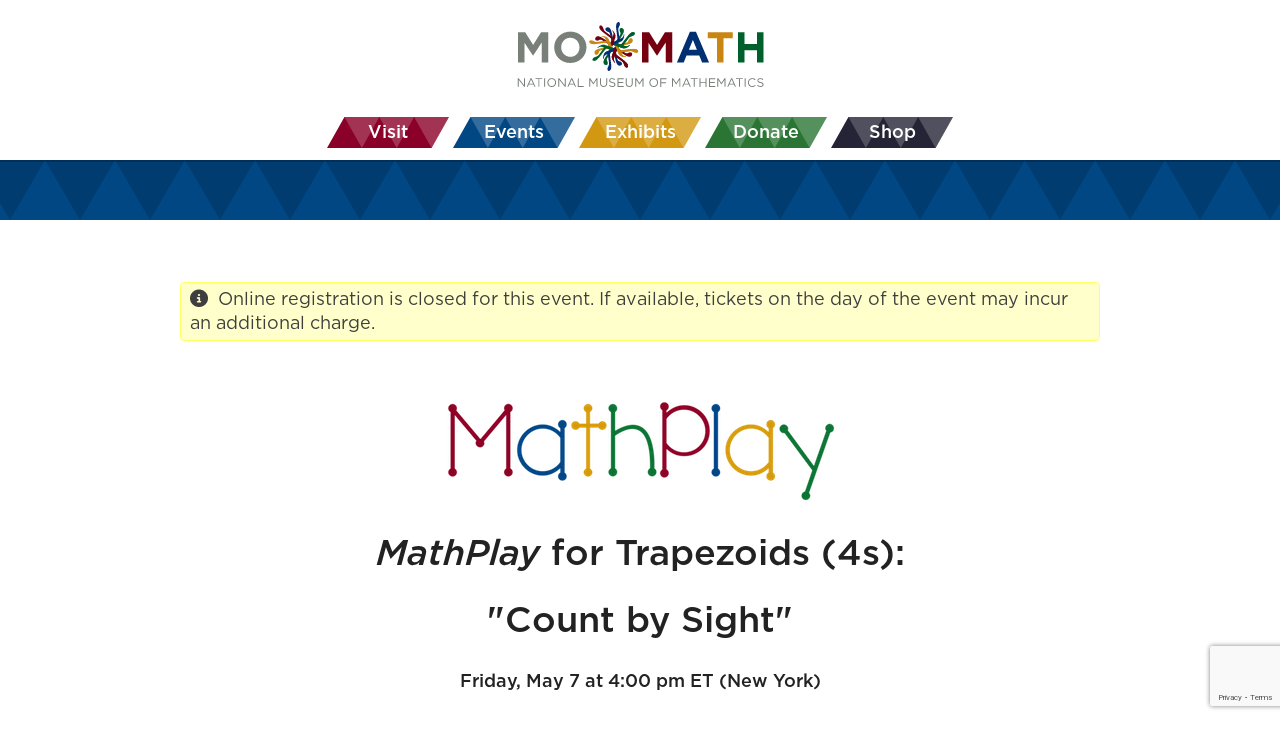

--- FILE ---
content_type: text/html; charset=UTF-8
request_url: https://momath.org/civicrm/?page=CiviCRM&q=civicrm%2Fevent%2Finfo&reset=1&id=5707
body_size: 60396
content:
 

<!DOCTYPE html>
<html lang="en-US">
<head>
  <meta name="viewport" content="width=width=device-width" />
  <meta charset="UTF-8">

  <meta name="description" content="National Museum of Mathematics: Inspiring math exploration and discovery">
  <meta name="keywords" content="National Museum of Mathematics, MoMath, Math Midway, Math Monday, MM2GO, Math Encounters">

  <title>MathPlay, Trapezoids (4s): "Count by Sight" — May 7 at 4:00 pm ET (New York) - National Museum of MathematicsNational Museum of Mathematics</title>
  <link rel="profile" href="http://gmpg.org/xfn/11" />
  <link rel="stylesheet" type="text/css" media="all" href="https://momath.org/wp-content/themes/momath-prod/style.css?v=1.0.5" />
  <link href="https://fonts.googleapis.com/css?family=Fira+Sans&display=swap" rel="stylesheet">
  <link rel="pingback" href="https://momath.org/xmlrpc.php" />
  <meta name='robots' content='max-image-preview:large' />
	<style>img:is([sizes="auto" i], [sizes^="auto," i]) { contain-intrinsic-size: 3000px 1500px }</style>
			<!-- This site uses the Google Analytics by MonsterInsights plugin v9.9.0 - Using Analytics tracking - https://www.monsterinsights.com/ -->
							<script src="//www.googletagmanager.com/gtag/js?id=G-2N1WSWWM6D"  data-cfasync="false" data-wpfc-render="false" type="text/javascript" async></script>
			<script data-cfasync="false" data-wpfc-render="false" type="text/javascript">
				var mi_version = '9.9.0';
				var mi_track_user = true;
				var mi_no_track_reason = '';
								var MonsterInsightsDefaultLocations = {"page_location":"https:\/\/momath.org\/civicrm\/?page=CiviCRM&q=civicrm%2Fevent%2Finfo&reset=1&id=5707"};
								if ( typeof MonsterInsightsPrivacyGuardFilter === 'function' ) {
					var MonsterInsightsLocations = (typeof MonsterInsightsExcludeQuery === 'object') ? MonsterInsightsPrivacyGuardFilter( MonsterInsightsExcludeQuery ) : MonsterInsightsPrivacyGuardFilter( MonsterInsightsDefaultLocations );
				} else {
					var MonsterInsightsLocations = (typeof MonsterInsightsExcludeQuery === 'object') ? MonsterInsightsExcludeQuery : MonsterInsightsDefaultLocations;
				}

								var disableStrs = [
										'ga-disable-G-2N1WSWWM6D',
									];

				/* Function to detect opted out users */
				function __gtagTrackerIsOptedOut() {
					for (var index = 0; index < disableStrs.length; index++) {
						if (document.cookie.indexOf(disableStrs[index] + '=true') > -1) {
							return true;
						}
					}

					return false;
				}

				/* Disable tracking if the opt-out cookie exists. */
				if (__gtagTrackerIsOptedOut()) {
					for (var index = 0; index < disableStrs.length; index++) {
						window[disableStrs[index]] = true;
					}
				}

				/* Opt-out function */
				function __gtagTrackerOptout() {
					for (var index = 0; index < disableStrs.length; index++) {
						document.cookie = disableStrs[index] + '=true; expires=Thu, 31 Dec 2099 23:59:59 UTC; path=/';
						window[disableStrs[index]] = true;
					}
				}

				if ('undefined' === typeof gaOptout) {
					function gaOptout() {
						__gtagTrackerOptout();
					}
				}
								window.dataLayer = window.dataLayer || [];

				window.MonsterInsightsDualTracker = {
					helpers: {},
					trackers: {},
				};
				if (mi_track_user) {
					function __gtagDataLayer() {
						dataLayer.push(arguments);
					}

					function __gtagTracker(type, name, parameters) {
						if (!parameters) {
							parameters = {};
						}

						if (parameters.send_to) {
							__gtagDataLayer.apply(null, arguments);
							return;
						}

						if (type === 'event') {
														parameters.send_to = monsterinsights_frontend.v4_id;
							var hookName = name;
							if (typeof parameters['event_category'] !== 'undefined') {
								hookName = parameters['event_category'] + ':' + name;
							}

							if (typeof MonsterInsightsDualTracker.trackers[hookName] !== 'undefined') {
								MonsterInsightsDualTracker.trackers[hookName](parameters);
							} else {
								__gtagDataLayer('event', name, parameters);
							}
							
						} else {
							__gtagDataLayer.apply(null, arguments);
						}
					}

					__gtagTracker('js', new Date());
					__gtagTracker('set', {
						'developer_id.dZGIzZG': true,
											});
					if ( MonsterInsightsLocations.page_location ) {
						__gtagTracker('set', MonsterInsightsLocations);
					}
										__gtagTracker('config', 'G-2N1WSWWM6D', {"forceSSL":"true"} );
										window.gtag = __gtagTracker;										(function () {
						/* https://developers.google.com/analytics/devguides/collection/analyticsjs/ */
						/* ga and __gaTracker compatibility shim. */
						var noopfn = function () {
							return null;
						};
						var newtracker = function () {
							return new Tracker();
						};
						var Tracker = function () {
							return null;
						};
						var p = Tracker.prototype;
						p.get = noopfn;
						p.set = noopfn;
						p.send = function () {
							var args = Array.prototype.slice.call(arguments);
							args.unshift('send');
							__gaTracker.apply(null, args);
						};
						var __gaTracker = function () {
							var len = arguments.length;
							if (len === 0) {
								return;
							}
							var f = arguments[len - 1];
							if (typeof f !== 'object' || f === null || typeof f.hitCallback !== 'function') {
								if ('send' === arguments[0]) {
									var hitConverted, hitObject = false, action;
									if ('event' === arguments[1]) {
										if ('undefined' !== typeof arguments[3]) {
											hitObject = {
												'eventAction': arguments[3],
												'eventCategory': arguments[2],
												'eventLabel': arguments[4],
												'value': arguments[5] ? arguments[5] : 1,
											}
										}
									}
									if ('pageview' === arguments[1]) {
										if ('undefined' !== typeof arguments[2]) {
											hitObject = {
												'eventAction': 'page_view',
												'page_path': arguments[2],
											}
										}
									}
									if (typeof arguments[2] === 'object') {
										hitObject = arguments[2];
									}
									if (typeof arguments[5] === 'object') {
										Object.assign(hitObject, arguments[5]);
									}
									if ('undefined' !== typeof arguments[1].hitType) {
										hitObject = arguments[1];
										if ('pageview' === hitObject.hitType) {
											hitObject.eventAction = 'page_view';
										}
									}
									if (hitObject) {
										action = 'timing' === arguments[1].hitType ? 'timing_complete' : hitObject.eventAction;
										hitConverted = mapArgs(hitObject);
										__gtagTracker('event', action, hitConverted);
									}
								}
								return;
							}

							function mapArgs(args) {
								var arg, hit = {};
								var gaMap = {
									'eventCategory': 'event_category',
									'eventAction': 'event_action',
									'eventLabel': 'event_label',
									'eventValue': 'event_value',
									'nonInteraction': 'non_interaction',
									'timingCategory': 'event_category',
									'timingVar': 'name',
									'timingValue': 'value',
									'timingLabel': 'event_label',
									'page': 'page_path',
									'location': 'page_location',
									'title': 'page_title',
									'referrer' : 'page_referrer',
								};
								for (arg in args) {
																		if (!(!args.hasOwnProperty(arg) || !gaMap.hasOwnProperty(arg))) {
										hit[gaMap[arg]] = args[arg];
									} else {
										hit[arg] = args[arg];
									}
								}
								return hit;
							}

							try {
								f.hitCallback();
							} catch (ex) {
							}
						};
						__gaTracker.create = newtracker;
						__gaTracker.getByName = newtracker;
						__gaTracker.getAll = function () {
							return [];
						};
						__gaTracker.remove = noopfn;
						__gaTracker.loaded = true;
						window['__gaTracker'] = __gaTracker;
					})();
									} else {
										console.log("");
					(function () {
						function __gtagTracker() {
							return null;
						}

						window['__gtagTracker'] = __gtagTracker;
						window['gtag'] = __gtagTracker;
					})();
									}
			</script>
			
							<!-- / Google Analytics by MonsterInsights -->
		<script type="text/javascript">
/* <![CDATA[ */
window._wpemojiSettings = {"baseUrl":"https:\/\/s.w.org\/images\/core\/emoji\/16.0.1\/72x72\/","ext":".png","svgUrl":"https:\/\/s.w.org\/images\/core\/emoji\/16.0.1\/svg\/","svgExt":".svg","source":{"concatemoji":"https:\/\/momath.org\/wp-includes\/js\/wp-emoji-release.min.js?ver=6.8.3"}};
/*! This file is auto-generated */
!function(s,n){var o,i,e;function c(e){try{var t={supportTests:e,timestamp:(new Date).valueOf()};sessionStorage.setItem(o,JSON.stringify(t))}catch(e){}}function p(e,t,n){e.clearRect(0,0,e.canvas.width,e.canvas.height),e.fillText(t,0,0);var t=new Uint32Array(e.getImageData(0,0,e.canvas.width,e.canvas.height).data),a=(e.clearRect(0,0,e.canvas.width,e.canvas.height),e.fillText(n,0,0),new Uint32Array(e.getImageData(0,0,e.canvas.width,e.canvas.height).data));return t.every(function(e,t){return e===a[t]})}function u(e,t){e.clearRect(0,0,e.canvas.width,e.canvas.height),e.fillText(t,0,0);for(var n=e.getImageData(16,16,1,1),a=0;a<n.data.length;a++)if(0!==n.data[a])return!1;return!0}function f(e,t,n,a){switch(t){case"flag":return n(e,"\ud83c\udff3\ufe0f\u200d\u26a7\ufe0f","\ud83c\udff3\ufe0f\u200b\u26a7\ufe0f")?!1:!n(e,"\ud83c\udde8\ud83c\uddf6","\ud83c\udde8\u200b\ud83c\uddf6")&&!n(e,"\ud83c\udff4\udb40\udc67\udb40\udc62\udb40\udc65\udb40\udc6e\udb40\udc67\udb40\udc7f","\ud83c\udff4\u200b\udb40\udc67\u200b\udb40\udc62\u200b\udb40\udc65\u200b\udb40\udc6e\u200b\udb40\udc67\u200b\udb40\udc7f");case"emoji":return!a(e,"\ud83e\udedf")}return!1}function g(e,t,n,a){var r="undefined"!=typeof WorkerGlobalScope&&self instanceof WorkerGlobalScope?new OffscreenCanvas(300,150):s.createElement("canvas"),o=r.getContext("2d",{willReadFrequently:!0}),i=(o.textBaseline="top",o.font="600 32px Arial",{});return e.forEach(function(e){i[e]=t(o,e,n,a)}),i}function t(e){var t=s.createElement("script");t.src=e,t.defer=!0,s.head.appendChild(t)}"undefined"!=typeof Promise&&(o="wpEmojiSettingsSupports",i=["flag","emoji"],n.supports={everything:!0,everythingExceptFlag:!0},e=new Promise(function(e){s.addEventListener("DOMContentLoaded",e,{once:!0})}),new Promise(function(t){var n=function(){try{var e=JSON.parse(sessionStorage.getItem(o));if("object"==typeof e&&"number"==typeof e.timestamp&&(new Date).valueOf()<e.timestamp+604800&&"object"==typeof e.supportTests)return e.supportTests}catch(e){}return null}();if(!n){if("undefined"!=typeof Worker&&"undefined"!=typeof OffscreenCanvas&&"undefined"!=typeof URL&&URL.createObjectURL&&"undefined"!=typeof Blob)try{var e="postMessage("+g.toString()+"("+[JSON.stringify(i),f.toString(),p.toString(),u.toString()].join(",")+"));",a=new Blob([e],{type:"text/javascript"}),r=new Worker(URL.createObjectURL(a),{name:"wpTestEmojiSupports"});return void(r.onmessage=function(e){c(n=e.data),r.terminate(),t(n)})}catch(e){}c(n=g(i,f,p,u))}t(n)}).then(function(e){for(var t in e)n.supports[t]=e[t],n.supports.everything=n.supports.everything&&n.supports[t],"flag"!==t&&(n.supports.everythingExceptFlag=n.supports.everythingExceptFlag&&n.supports[t]);n.supports.everythingExceptFlag=n.supports.everythingExceptFlag&&!n.supports.flag,n.DOMReady=!1,n.readyCallback=function(){n.DOMReady=!0}}).then(function(){return e}).then(function(){var e;n.supports.everything||(n.readyCallback(),(e=n.source||{}).concatemoji?t(e.concatemoji):e.wpemoji&&e.twemoji&&(t(e.twemoji),t(e.wpemoji)))}))}((window,document),window._wpemojiSettings);
/* ]]> */
</script>
<style id='wp-emoji-styles-inline-css' type='text/css'>

	img.wp-smiley, img.emoji {
		display: inline !important;
		border: none !important;
		box-shadow: none !important;
		height: 1em !important;
		width: 1em !important;
		margin: 0 0.07em !important;
		vertical-align: -0.1em !important;
		background: none !important;
		padding: 0 !important;
	}
</style>
<link rel='stylesheet' id='wp-block-library-css' href='https://momath.org/wp-includes/css/dist/block-library/style.min.css?ver=6.8.3' type='text/css' media='all' />
<style id='classic-theme-styles-inline-css' type='text/css'>
/*! This file is auto-generated */
.wp-block-button__link{color:#fff;background-color:#32373c;border-radius:9999px;box-shadow:none;text-decoration:none;padding:calc(.667em + 2px) calc(1.333em + 2px);font-size:1.125em}.wp-block-file__button{background:#32373c;color:#fff;text-decoration:none}
</style>
<style id='co-authors-plus-coauthors-style-inline-css' type='text/css'>
.wp-block-co-authors-plus-coauthors.is-layout-flow [class*=wp-block-co-authors-plus]{display:inline}

</style>
<style id='co-authors-plus-avatar-style-inline-css' type='text/css'>
.wp-block-co-authors-plus-avatar :where(img){height:auto;max-width:100%;vertical-align:bottom}.wp-block-co-authors-plus-coauthors.is-layout-flow .wp-block-co-authors-plus-avatar :where(img){vertical-align:middle}.wp-block-co-authors-plus-avatar:is(.alignleft,.alignright){display:table}.wp-block-co-authors-plus-avatar.aligncenter{display:table;margin-inline:auto}

</style>
<style id='co-authors-plus-image-style-inline-css' type='text/css'>
.wp-block-co-authors-plus-image{margin-bottom:0}.wp-block-co-authors-plus-image :where(img){height:auto;max-width:100%;vertical-align:bottom}.wp-block-co-authors-plus-coauthors.is-layout-flow .wp-block-co-authors-plus-image :where(img){vertical-align:middle}.wp-block-co-authors-plus-image:is(.alignfull,.alignwide) :where(img){width:100%}.wp-block-co-authors-plus-image:is(.alignleft,.alignright){display:table}.wp-block-co-authors-plus-image.aligncenter{display:table;margin-inline:auto}

</style>
<link rel='stylesheet' id='wp-components-css' href='https://momath.org/wp-includes/css/dist/components/style.min.css?ver=6.8.3' type='text/css' media='all' />
<link rel='stylesheet' id='wp-preferences-css' href='https://momath.org/wp-includes/css/dist/preferences/style.min.css?ver=6.8.3' type='text/css' media='all' />
<link rel='stylesheet' id='wp-block-editor-css' href='https://momath.org/wp-includes/css/dist/block-editor/style.min.css?ver=6.8.3' type='text/css' media='all' />
<link rel='stylesheet' id='popup-maker-block-library-style-css' href='https://momath.org/wp-content/plugins/popup-maker/dist/packages/block-library-style.css?ver=dbea705cfafe089d65f1' type='text/css' media='all' />
<style id='global-styles-inline-css' type='text/css'>
:root{--wp--preset--aspect-ratio--square: 1;--wp--preset--aspect-ratio--4-3: 4/3;--wp--preset--aspect-ratio--3-4: 3/4;--wp--preset--aspect-ratio--3-2: 3/2;--wp--preset--aspect-ratio--2-3: 2/3;--wp--preset--aspect-ratio--16-9: 16/9;--wp--preset--aspect-ratio--9-16: 9/16;--wp--preset--color--black: #000000;--wp--preset--color--cyan-bluish-gray: #abb8c3;--wp--preset--color--white: #ffffff;--wp--preset--color--pale-pink: #f78da7;--wp--preset--color--vivid-red: #cf2e2e;--wp--preset--color--luminous-vivid-orange: #ff6900;--wp--preset--color--luminous-vivid-amber: #fcb900;--wp--preset--color--light-green-cyan: #7bdcb5;--wp--preset--color--vivid-green-cyan: #00d084;--wp--preset--color--pale-cyan-blue: #8ed1fc;--wp--preset--color--vivid-cyan-blue: #0693e3;--wp--preset--color--vivid-purple: #9b51e0;--wp--preset--gradient--vivid-cyan-blue-to-vivid-purple: linear-gradient(135deg,rgba(6,147,227,1) 0%,rgb(155,81,224) 100%);--wp--preset--gradient--light-green-cyan-to-vivid-green-cyan: linear-gradient(135deg,rgb(122,220,180) 0%,rgb(0,208,130) 100%);--wp--preset--gradient--luminous-vivid-amber-to-luminous-vivid-orange: linear-gradient(135deg,rgba(252,185,0,1) 0%,rgba(255,105,0,1) 100%);--wp--preset--gradient--luminous-vivid-orange-to-vivid-red: linear-gradient(135deg,rgba(255,105,0,1) 0%,rgb(207,46,46) 100%);--wp--preset--gradient--very-light-gray-to-cyan-bluish-gray: linear-gradient(135deg,rgb(238,238,238) 0%,rgb(169,184,195) 100%);--wp--preset--gradient--cool-to-warm-spectrum: linear-gradient(135deg,rgb(74,234,220) 0%,rgb(151,120,209) 20%,rgb(207,42,186) 40%,rgb(238,44,130) 60%,rgb(251,105,98) 80%,rgb(254,248,76) 100%);--wp--preset--gradient--blush-light-purple: linear-gradient(135deg,rgb(255,206,236) 0%,rgb(152,150,240) 100%);--wp--preset--gradient--blush-bordeaux: linear-gradient(135deg,rgb(254,205,165) 0%,rgb(254,45,45) 50%,rgb(107,0,62) 100%);--wp--preset--gradient--luminous-dusk: linear-gradient(135deg,rgb(255,203,112) 0%,rgb(199,81,192) 50%,rgb(65,88,208) 100%);--wp--preset--gradient--pale-ocean: linear-gradient(135deg,rgb(255,245,203) 0%,rgb(182,227,212) 50%,rgb(51,167,181) 100%);--wp--preset--gradient--electric-grass: linear-gradient(135deg,rgb(202,248,128) 0%,rgb(113,206,126) 100%);--wp--preset--gradient--midnight: linear-gradient(135deg,rgb(2,3,129) 0%,rgb(40,116,252) 100%);--wp--preset--font-size--small: 13px;--wp--preset--font-size--medium: 20px;--wp--preset--font-size--large: 36px;--wp--preset--font-size--x-large: 42px;--wp--preset--spacing--20: 0.44rem;--wp--preset--spacing--30: 0.67rem;--wp--preset--spacing--40: 1rem;--wp--preset--spacing--50: 1.5rem;--wp--preset--spacing--60: 2.25rem;--wp--preset--spacing--70: 3.38rem;--wp--preset--spacing--80: 5.06rem;--wp--preset--shadow--natural: 6px 6px 9px rgba(0, 0, 0, 0.2);--wp--preset--shadow--deep: 12px 12px 50px rgba(0, 0, 0, 0.4);--wp--preset--shadow--sharp: 6px 6px 0px rgba(0, 0, 0, 0.2);--wp--preset--shadow--outlined: 6px 6px 0px -3px rgba(255, 255, 255, 1), 6px 6px rgba(0, 0, 0, 1);--wp--preset--shadow--crisp: 6px 6px 0px rgba(0, 0, 0, 1);}:where(.is-layout-flex){gap: 0.5em;}:where(.is-layout-grid){gap: 0.5em;}body .is-layout-flex{display: flex;}.is-layout-flex{flex-wrap: wrap;align-items: center;}.is-layout-flex > :is(*, div){margin: 0;}body .is-layout-grid{display: grid;}.is-layout-grid > :is(*, div){margin: 0;}:where(.wp-block-columns.is-layout-flex){gap: 2em;}:where(.wp-block-columns.is-layout-grid){gap: 2em;}:where(.wp-block-post-template.is-layout-flex){gap: 1.25em;}:where(.wp-block-post-template.is-layout-grid){gap: 1.25em;}.has-black-color{color: var(--wp--preset--color--black) !important;}.has-cyan-bluish-gray-color{color: var(--wp--preset--color--cyan-bluish-gray) !important;}.has-white-color{color: var(--wp--preset--color--white) !important;}.has-pale-pink-color{color: var(--wp--preset--color--pale-pink) !important;}.has-vivid-red-color{color: var(--wp--preset--color--vivid-red) !important;}.has-luminous-vivid-orange-color{color: var(--wp--preset--color--luminous-vivid-orange) !important;}.has-luminous-vivid-amber-color{color: var(--wp--preset--color--luminous-vivid-amber) !important;}.has-light-green-cyan-color{color: var(--wp--preset--color--light-green-cyan) !important;}.has-vivid-green-cyan-color{color: var(--wp--preset--color--vivid-green-cyan) !important;}.has-pale-cyan-blue-color{color: var(--wp--preset--color--pale-cyan-blue) !important;}.has-vivid-cyan-blue-color{color: var(--wp--preset--color--vivid-cyan-blue) !important;}.has-vivid-purple-color{color: var(--wp--preset--color--vivid-purple) !important;}.has-black-background-color{background-color: var(--wp--preset--color--black) !important;}.has-cyan-bluish-gray-background-color{background-color: var(--wp--preset--color--cyan-bluish-gray) !important;}.has-white-background-color{background-color: var(--wp--preset--color--white) !important;}.has-pale-pink-background-color{background-color: var(--wp--preset--color--pale-pink) !important;}.has-vivid-red-background-color{background-color: var(--wp--preset--color--vivid-red) !important;}.has-luminous-vivid-orange-background-color{background-color: var(--wp--preset--color--luminous-vivid-orange) !important;}.has-luminous-vivid-amber-background-color{background-color: var(--wp--preset--color--luminous-vivid-amber) !important;}.has-light-green-cyan-background-color{background-color: var(--wp--preset--color--light-green-cyan) !important;}.has-vivid-green-cyan-background-color{background-color: var(--wp--preset--color--vivid-green-cyan) !important;}.has-pale-cyan-blue-background-color{background-color: var(--wp--preset--color--pale-cyan-blue) !important;}.has-vivid-cyan-blue-background-color{background-color: var(--wp--preset--color--vivid-cyan-blue) !important;}.has-vivid-purple-background-color{background-color: var(--wp--preset--color--vivid-purple) !important;}.has-black-border-color{border-color: var(--wp--preset--color--black) !important;}.has-cyan-bluish-gray-border-color{border-color: var(--wp--preset--color--cyan-bluish-gray) !important;}.has-white-border-color{border-color: var(--wp--preset--color--white) !important;}.has-pale-pink-border-color{border-color: var(--wp--preset--color--pale-pink) !important;}.has-vivid-red-border-color{border-color: var(--wp--preset--color--vivid-red) !important;}.has-luminous-vivid-orange-border-color{border-color: var(--wp--preset--color--luminous-vivid-orange) !important;}.has-luminous-vivid-amber-border-color{border-color: var(--wp--preset--color--luminous-vivid-amber) !important;}.has-light-green-cyan-border-color{border-color: var(--wp--preset--color--light-green-cyan) !important;}.has-vivid-green-cyan-border-color{border-color: var(--wp--preset--color--vivid-green-cyan) !important;}.has-pale-cyan-blue-border-color{border-color: var(--wp--preset--color--pale-cyan-blue) !important;}.has-vivid-cyan-blue-border-color{border-color: var(--wp--preset--color--vivid-cyan-blue) !important;}.has-vivid-purple-border-color{border-color: var(--wp--preset--color--vivid-purple) !important;}.has-vivid-cyan-blue-to-vivid-purple-gradient-background{background: var(--wp--preset--gradient--vivid-cyan-blue-to-vivid-purple) !important;}.has-light-green-cyan-to-vivid-green-cyan-gradient-background{background: var(--wp--preset--gradient--light-green-cyan-to-vivid-green-cyan) !important;}.has-luminous-vivid-amber-to-luminous-vivid-orange-gradient-background{background: var(--wp--preset--gradient--luminous-vivid-amber-to-luminous-vivid-orange) !important;}.has-luminous-vivid-orange-to-vivid-red-gradient-background{background: var(--wp--preset--gradient--luminous-vivid-orange-to-vivid-red) !important;}.has-very-light-gray-to-cyan-bluish-gray-gradient-background{background: var(--wp--preset--gradient--very-light-gray-to-cyan-bluish-gray) !important;}.has-cool-to-warm-spectrum-gradient-background{background: var(--wp--preset--gradient--cool-to-warm-spectrum) !important;}.has-blush-light-purple-gradient-background{background: var(--wp--preset--gradient--blush-light-purple) !important;}.has-blush-bordeaux-gradient-background{background: var(--wp--preset--gradient--blush-bordeaux) !important;}.has-luminous-dusk-gradient-background{background: var(--wp--preset--gradient--luminous-dusk) !important;}.has-pale-ocean-gradient-background{background: var(--wp--preset--gradient--pale-ocean) !important;}.has-electric-grass-gradient-background{background: var(--wp--preset--gradient--electric-grass) !important;}.has-midnight-gradient-background{background: var(--wp--preset--gradient--midnight) !important;}.has-small-font-size{font-size: var(--wp--preset--font-size--small) !important;}.has-medium-font-size{font-size: var(--wp--preset--font-size--medium) !important;}.has-large-font-size{font-size: var(--wp--preset--font-size--large) !important;}.has-x-large-font-size{font-size: var(--wp--preset--font-size--x-large) !important;}
:where(.wp-block-post-template.is-layout-flex){gap: 1.25em;}:where(.wp-block-post-template.is-layout-grid){gap: 1.25em;}
:where(.wp-block-columns.is-layout-flex){gap: 2em;}:where(.wp-block-columns.is-layout-grid){gap: 2em;}
:root :where(.wp-block-pullquote){font-size: 1.5em;line-height: 1.6;}
</style>
<link rel='stylesheet' id='contact-form-7-css' href='https://momath.org/wp-content/plugins/contact-form-7/includes/css/styles.css?ver=6.1.3' type='text/css' media='all' />
<link rel='stylesheet' id='foobox-free-min-css' href='https://momath.org/wp-content/plugins/foobox-image-lightbox/free/css/foobox.free.min.css?ver=2.7.35' type='text/css' media='all' />
<link rel='stylesheet' id='popup-maker-site-css' href='//momath.org/wp-content/uploads/pum/pum-site-styles.css?generated=1767645764&#038;ver=1.21.5' type='text/css' media='all' />
<script type="text/javascript" src="https://momath.org/wp-content/themes/momath-prod/js/ASCIIMathML.js?ver=6.8.3" id="ASCIIMathML-js"></script>
<script type="text/javascript" src="https://momath.org/wp-content/plugins/google-analytics-for-wordpress/assets/js/frontend-gtag.min.js?ver=9.9.0" id="monsterinsights-frontend-script-js" async="async" data-wp-strategy="async"></script>
<script data-cfasync="false" data-wpfc-render="false" type="text/javascript" id='monsterinsights-frontend-script-js-extra'>/* <![CDATA[ */
var monsterinsights_frontend = {"js_events_tracking":"true","download_extensions":"doc,pdf,ppt,zip,xls,docx,pptx,xlsx","inbound_paths":"[]","home_url":"https:\/\/momath.org","hash_tracking":"false","v4_id":"G-2N1WSWWM6D"};/* ]]> */
</script>
<script type="text/javascript" src="https://momath.org/wp-includes/js/jquery/jquery.min.js?ver=3.7.1" id="jquery-core-js"></script>
<script type="text/javascript" src="https://momath.org/wp-includes/js/jquery/jquery-migrate.min.js?ver=3.4.1" id="jquery-migrate-js"></script>
<script type="text/javascript" id="3d-flip-book-client-locale-loader-js-extra">
/* <![CDATA[ */
var FB3D_CLIENT_LOCALE = {"ajaxurl":"https:\/\/momath.org\/wp-admin\/admin-ajax.php","dictionary":{"Table of contents":"Table of contents","Close":"Close","Bookmarks":"Bookmarks","Thumbnails":"Thumbnails","Search":"Search","Share":"Share","Facebook":"Facebook","Twitter":"Twitter","Email":"Email","Play":"Play","Previous page":"Previous page","Next page":"Next page","Zoom in":"Zoom in","Zoom out":"Zoom out","Fit view":"Fit view","Auto play":"Auto play","Full screen":"Full screen","More":"More","Smart pan":"Smart pan","Single page":"Single page","Sounds":"Sounds","Stats":"Stats","Print":"Print","Download":"Download","Goto first page":"Goto first page","Goto last page":"Goto last page"},"images":"https:\/\/momath.org\/wp-content\/plugins\/interactive-3d-flipbook-powered-physics-engine\/assets\/images\/","jsData":{"urls":[],"posts":{"ids_mis":[],"ids":[]},"pages":[],"firstPages":[],"bookCtrlProps":[],"bookTemplates":[]},"key":"3d-flip-book","pdfJS":{"pdfJsLib":"https:\/\/momath.org\/wp-content\/plugins\/interactive-3d-flipbook-powered-physics-engine\/assets\/js\/pdf.min.js?ver=4.3.136","pdfJsWorker":"https:\/\/momath.org\/wp-content\/plugins\/interactive-3d-flipbook-powered-physics-engine\/assets\/js\/pdf.worker.js?ver=4.3.136","stablePdfJsLib":"https:\/\/momath.org\/wp-content\/plugins\/interactive-3d-flipbook-powered-physics-engine\/assets\/js\/stable\/pdf.min.js?ver=2.5.207","stablePdfJsWorker":"https:\/\/momath.org\/wp-content\/plugins\/interactive-3d-flipbook-powered-physics-engine\/assets\/js\/stable\/pdf.worker.js?ver=2.5.207","pdfJsCMapUrl":"https:\/\/momath.org\/wp-content\/plugins\/interactive-3d-flipbook-powered-physics-engine\/assets\/cmaps\/"},"cacheurl":"https:\/\/momath.org\/wp-content\/uploads\/3d-flip-book\/cache\/","pluginsurl":"https:\/\/momath.org\/wp-content\/plugins\/","pluginurl":"https:\/\/momath.org\/wp-content\/plugins\/interactive-3d-flipbook-powered-physics-engine\/","thumbnailSize":{"width":"160","height":"160"},"version":"1.16.17"};
/* ]]> */
</script>
<script type="text/javascript" src="https://momath.org/wp-content/plugins/interactive-3d-flipbook-powered-physics-engine/assets/js/client-locale-loader.js?ver=1.16.17" id="3d-flip-book-client-locale-loader-js" async="async" data-wp-strategy="async"></script>
<script type="text/javascript" id="foobox-free-min-js-before">
/* <![CDATA[ */
/* Run FooBox FREE (v2.7.35) */
var FOOBOX = window.FOOBOX = {
	ready: true,
	disableOthers: false,
	o: {wordpress: { enabled: true }, images: { showCaptions:false }, rel: '', excludes:'.fbx-link,.nofoobox,.nolightbox,a[href*="pinterest.com/pin/create/button/"]', affiliate : { enabled: false }, error: "Could not load the item"},
	selectors: [
		".foogallery-container.foogallery-lightbox-foobox", ".foogallery-container.foogallery-lightbox-foobox-free", ".gallery", ".wp-block-gallery", ".wp-caption", ".wp-block-image", "a:has(img[class*=wp-image-])", ".foobox"
	],
	pre: function( $ ){
		// Custom JavaScript (Pre)
		
	},
	post: function( $ ){
		// Custom JavaScript (Post)
		
		// Custom Captions Code
		
	},
	custom: function( $ ){
		// Custom Extra JS
		
	}
};
/* ]]> */
</script>
<script type="text/javascript" src="https://momath.org/wp-content/plugins/foobox-image-lightbox/free/js/foobox.free.min.js?ver=2.7.35" id="foobox-free-min-js"></script>
<link rel="https://api.w.org/" href="https://momath.org/wp-json/" /><link rel="alternate" title="JSON" type="application/json" href="https://momath.org/wp-json/wp/v2/pages/41219" /><link rel="EditURI" type="application/rsd+xml" title="RSD" href="https://momath.org/xmlrpc.php?rsd" />
<meta name="generator" content="WordPress 6.8.3" />
<link rel="canonical" href="https://momath.org/civicrm/event/info/?page=CiviCRM&#038;q=civicrm%2Fevent%2Finfo&#038;reset=1&#038;id=5707" />
<link rel='shortlink' href='https://momath.org/?p=41219' />
<link rel="alternate" title="oEmbed (JSON)" type="application/json+oembed" href="https://momath.org/wp-json/oembed/1.0/embed?url=https%3A%2F%2Fmomath.org%2Fcivicrm%2F" />
<link rel="alternate" title="oEmbed (XML)" type="text/xml+oembed" href="https://momath.org/wp-json/oembed/1.0/embed?url=https%3A%2F%2Fmomath.org%2Fcivicrm%2F&#038;format=xml" />
<meta name="et-api-version" content="v1"><meta name="et-api-origin" content="https://momath.org"><link rel="https://theeventscalendar.com/" href="https://momath.org/wp-json/tribe/tickets/v1/" /><!-- CiviCRM html header --><script type="text/javascript">
(function(vars) {
            if (window.CRM) CRM.$.extend(true, CRM, vars); else window.CRM = vars;
            })({"config":{"isFrontend":true,"entityRef":{"contactCreate":false},"wysisygScriptLocation":"https:\/\/momath.org\/wp-content\/plugins\/civicrm\/civicrm\/ext\/ckeditor4\/js\/crm.ckeditor.js","CKEditorCustomConfig":{"default":"https:\/\/momath.org\/wp-content\/uploads\/civicrm\/persist\/crm-ckeditor-default.js"}},"permissions":[],"resourceUrls":{"civicrm":"https:\/\/momath.org\/wp-content\/plugins\/civicrm\/civicrm","org.momath.reservation":"https:\/\/momath.org\/wp-content\/uploads\/civicrm\/ext\/org.momath.reservation\/org.momath.reservation","org.civicrm.module.cividiscount":"https:\/\/momath.org\/wp-content\/uploads\/civicrm\/ext\/cividiscount-3.8.13","com.ginkgostreet.cividiscount.rbp":"https:\/\/momath.org\/wp-content\/uploads\/civicrm\/ext\/com.ginkgostreet.cividiscount.rbp","ca.civicrm.logviewer":"https:\/\/momath.org\/wp-content\/uploads\/civicrm\/ext\/ca.civicrm.logviewer","com.elisseck.civihoneypot":"https:\/\/momath.org\/wp-content\/uploads\/civicrm\/ext\/com.elisseck.civihoneypot","com.iatspayments.civicrm":"https:\/\/momath.org\/wp-content\/uploads\/civicrm\/ext\/com.iatspayments.civicrm","org.momath.bulkvouchercreator":"https:\/\/momath.org\/wp-content\/uploads\/civicrm\/ext\/org.momath.bulkvouchercreator","com.ginkgostreet.negativenegator":"https:\/\/momath.org\/wp-content\/uploads\/civicrm\/ext\/com.ginkgostreet.negativenegator","nz.co.fuzion.extendedreport":"https:\/\/momath.org\/wp-content\/uploads\/civicrm\/ext\/nz.co.fuzion.extendedreport","org.civicrm.sms.twilio":"https:\/\/momath.org\/wp-content\/uploads\/civicrm\/ext\/org.civicrm.sms.twilio","sequentialcreditnotes":"https:\/\/momath.org\/wp-content\/plugins\/civicrm\/civicrm\/ext\/sequentialcreditnotes","greenwich":"https:\/\/momath.org\/wp-content\/plugins\/civicrm\/civicrm\/ext\/greenwich","contributioncancelactions":"https:\/\/momath.org\/wp-content\/plugins\/civicrm\/civicrm\/ext\/contributioncancelactions","ckeditor4":"https:\/\/momath.org\/wp-content\/plugins\/civicrm\/civicrm\/ext\/ckeditor4","legacycustomsearches":"https:\/\/momath.org\/wp-content\/plugins\/civicrm\/civicrm\/ext\/legacycustomsearches","org.civicrm.search_kit":"https:\/\/momath.org\/wp-content\/plugins\/civicrm\/civicrm\/ext\/search_kit","org.civicrm.flexmailer":"https:\/\/momath.org\/wp-content\/plugins\/civicrm\/civicrm\/ext\/flexmailer","civi_event":"https:\/\/momath.org\/wp-content\/plugins\/civicrm\/civicrm\/ext\/civi_event","civi_contribute":"https:\/\/momath.org\/wp-content\/plugins\/civicrm\/civicrm\/ext\/civi_contribute","civi_member":"https:\/\/momath.org\/wp-content\/plugins\/civicrm\/civicrm\/ext\/civi_member","civi_mail":"https:\/\/momath.org\/wp-content\/plugins\/civicrm\/civicrm\/ext\/civi_mail","civi_report":"https:\/\/momath.org\/wp-content\/plugins\/civicrm\/civicrm\/ext\/civi_report","civi_pledge":"https:\/\/momath.org\/wp-content\/plugins\/civicrm\/civicrm\/ext\/civi_pledge","authx":"https:\/\/momath.org\/wp-content\/plugins\/civicrm\/civicrm\/ext\/authx","org.civicrm.afform":"https:\/\/momath.org\/wp-content\/plugins\/civicrm\/civicrm\/ext\/afform\/core","formprotection":"https:\/\/momath.org\/wp-content\/uploads\/civicrm\/ext\/formprotection-1.6.1","mjwshared":"https:\/\/momath.org\/wp-content\/uploads\/civicrm\/ext\/mjwshared-1.4.3","firewall":"https:\/\/momath.org\/wp-content\/uploads\/civicrm\/ext\/firewall-1.5.11","com.drastikbydesign.stripe":"https:\/\/momath.org\/wp-content\/uploads\/civicrm\/ext\/stripe","legacydedupefinder":"https:\/\/momath.org\/wp-content\/plugins\/civicrm\/civicrm\/ext\/legacydedupefinder","civiimport":"https:\/\/momath.org\/wp-content\/plugins\/civicrm\/civicrm\/ext\/civiimport"},"angular":{"modules":["crmResource"],"requires":[],"cacheCode":"MXjaRen_US","bundleUrl":"https:\/\/momath.org\/wp-content\/uploads\/civicrm\/persist\/contribute\/dyn\/angular-modules.19c213ae7d30ac084cb0533a5a0d35e8.json"}})
</script>
<script type="text/javascript" src="https://momath.org/wp-content/plugins/civicrm/civicrm/bower_components/jquery/dist/jquery.min.js">
</script>
<script type="text/javascript" src="https://momath.org/wp-content/plugins/civicrm/civicrm/bower_components/jquery-ui/jquery-ui.min.js">
</script>
<script type="text/javascript" src="https://momath.org/wp-content/plugins/civicrm/civicrm/bower_components/lodash-compat/lodash.min.js">
</script>
<script type="text/javascript" src="https://momath.org/wp-content/plugins/civicrm/civicrm/packages/jquery/plugins/jquery.mousewheel.min.js">
</script>
<script type="text/javascript" src="https://momath.org/wp-content/plugins/civicrm/civicrm/bower_components/select2/select2.min.js">
</script>
<script type="text/javascript" src="https://momath.org/wp-content/plugins/civicrm/civicrm/packages/jquery/plugins/jquery.form.min.js">
</script>
<script type="text/javascript" src="https://momath.org/wp-content/plugins/civicrm/civicrm/packages/jquery/plugins/jquery.timeentry.min.js">
</script>
<script type="text/javascript" src="https://momath.org/wp-content/plugins/civicrm/civicrm/packages/jquery/plugins/jquery.blockUI.min.js">
</script>
<script type="text/javascript" src="https://momath.org/wp-content/plugins/civicrm/civicrm/bower_components/datatables/media/js/jquery.dataTables.min.js">
</script>
<script type="text/javascript" src="https://momath.org/wp-content/plugins/civicrm/civicrm/bower_components/jquery-validation/dist/jquery.validate.min.js">
</script>
<script type="text/javascript" src="https://momath.org/wp-content/plugins/civicrm/civicrm/bower_components/jquery-validation/dist/additional-methods.min.js">
</script>
<script type="text/javascript" src="https://momath.org/wp-content/plugins/civicrm/civicrm/js/Common.js?r=MXjaRen_US">
</script>
<script type="text/javascript" src="https://momath.org/wp-content/plugins/civicrm/civicrm/js/crm.datepicker.js?r=MXjaRen_US">
</script>
<script type="text/javascript" src="https://momath.org/wp-content/plugins/civicrm/civicrm/js/crm.ajax.js?r=MXjaRen_US">
</script>
<script type="text/javascript" src="https://momath.org/wp-content/plugins/civicrm/civicrm/js/wysiwyg/crm.wysiwyg.js?r=MXjaRen_US">
</script>
<script type="text/javascript" src="https://momath.org/wp-content/uploads/civicrm/persist/contribute/dyn/crm-l10n.0b682fcff8430418841522fe5ff2ce4e.js">
</script>
<script type="text/javascript" src="https://momath.org/wp-content/plugins/civicrm/civicrm/js/crm.wordpress.js?r=MXjaRen_US">
</script>
<script type="text/javascript" src="https://momath.org/wp-content/uploads/civicrm/ext/mjwshared-1.4.3/js/crm.payment.js?r=MXjaRen_US">
</script>
<link href="https://momath.org/wp-content/plugins/civicrm/civicrm/css/crm-i.css?r=MXjaRen_US" rel="stylesheet" type="text/css"/>
<link href="https://momath.org/wp-content/plugins/civicrm/civicrm/css/crm-i-v4-shims.css?r=MXjaRen_US" rel="stylesheet" type="text/css"/>
<link href="https://momath.org/wp-content/plugins/civicrm/civicrm/bower_components/datatables/media/css/jquery.dataTables.min.css" rel="stylesheet" type="text/css"/>
<link href="https://momath.org/wp-content/plugins/civicrm/civicrm/bower_components/font-awesome/css/all.min.css" rel="stylesheet" type="text/css"/>
<link href="https://momath.org/wp-content/plugins/civicrm/civicrm/bower_components/font-awesome/css/v4-font-face.min.css" rel="stylesheet" type="text/css"/>
<link href="https://momath.org/wp-content/plugins/civicrm/civicrm/bower_components/jquery-ui/themes/smoothness/jquery-ui.min.css" rel="stylesheet" type="text/css"/>
<link href="https://momath.org/wp-content/plugins/civicrm/civicrm/bower_components/select2/select2.min.css" rel="stylesheet" type="text/css"/>
<link href="https://momath.org/wp-content/plugins/civicrm/civicrm/css/civicrm.css?r=MXjaRen_US" rel="stylesheet" type="text/css"/>
<script type="text/javascript" src="https://momath.org/wp-content/plugins/civicrm/civicrm/bower_components/angular/angular.min.js?r=MXjaRen_US">
</script>
<script type="text/javascript" src="https://momath.org/wp-content/uploads/civicrm/persist/contribute/dyn/angular-modules.7a65c66c9b2ea3d74963293cccde9acb.js">
</script>
<script type="text/javascript" src="https://momath.org/wp-content/plugins/civicrm/civicrm/js/crm-angularjs-loader.js?r=MXjaRen_US">
</script>
<script type="text/javascript" src="https://momath.org/wp-content/plugins/civicrm/civicrm/js/noconflict.js?r=MXjaRen_US">
</script>
<link rel="icon" href="https://momath.org/wp-content/uploads/2025/08/favicon-1.png" sizes="32x32" />
<link rel="icon" href="https://momath.org/wp-content/uploads/2025/08/favicon-1.png" sizes="192x192" />
<link rel="apple-touch-icon" href="https://momath.org/wp-content/uploads/2025/08/favicon-1.png" />
<meta name="msapplication-TileImage" content="https://momath.org/wp-content/uploads/2025/08/favicon-1.png" />
</head>
<body>
  <header><a class="logo" href="/" title="MoMath"></a></header>
  <nav>
    <a href="/visit/" class="nav-item red">
      <svg width="24" height="24" viewBox="0 0 24 24"><path d="M20 12c0-1.1.9-2 2-2V6c0-1.1-.9-2-2-2H4c-1.1 0-1.99.9-1.99 2v4c1.1 0 1.99.9 1.99 2s-.89 2-2 2v4c0 1.1.9 2 2 2h16c1.1 0 2-.9 2-2v-4c-1.1 0-2-.9-2-2zm-4.42 4.8L12 14.5l-3.58 2.3 1.08-4.12-3.29-2.69 4.24-.25L12 5.8l1.54 3.95 4.24.25-3.29 2.69 1.09 4.11z"/></svg>
      <span>Visit</span>
    </a>
    <a href="/upcoming-events/" class="nav-item blue">
      <svg width="24" height="24" viewBox="0 0 24 24"><path d="M17 12h-5v5h5v-5zM16 1v2H8V1H6v2H5c-1.11 0-1.99.9-1.99 2L3 19c0 1.1.89 2 2 2h14c1.1 0 2-.9 2-2V5c0-1.1-.9-2-2-2h-1V1h-2zm3 18H5V8h14v11z"/></svg>
      <span>Events</span>
    </a>
    <a href="/explore/exhibits/" class="nav-item yellow">
      <svg width="24" height="24" viewBox="0 0 24 24"><path d="M4 10v7h3v-7H4zm6 0v7h3v-7h-3zM2 22h19v-3H2v3zm14-12v7h3v-7h-3zm-4.5-9L2 6v2h19V6l-9.5-5z"/></svg>
      <span>Exhibits</span>
    </a>
    <a href="/civicrm/?page=CiviCRM&q=civicrm/contribute/transact&reset=1&id=1" class="nav-item green">
      <svg width="24" height="24" viewBox="0 0 24 24"><path d="M12 21.35l-1.45-1.32C5.4 15.36 2 12.28 2 8.5 2 5.42 4.42 3 7.5 3c1.74 0 3.41.81 4.5 2.09C13.09 3.81 14.76 3 16.5 3 19.58 3 22 5.42 22 8.5c0 3.78-3.4 6.86-8.55 11.54L12 21.35z"/></svg>
      <span>Donate</span>
    </a>
    <a href="https://shop.momath.org/" class="nav-item black">
      <svg width="24" height="24" viewBox="0 0 24 24"><path d="M7 18c-1.1 0-1.99.9-1.99 2S5.9 22 7 22s2-.9 2-2-.9-2-2-2zM1 2v2h2l3.6 7.59-1.35 2.45c-.16.28-.25.61-.25.96 0 1.1.9 2 2 2h12v-2H7.42c-.14 0-.25-.11-.25-.25l.03-.12.9-1.63h7.45c.75 0 1.41-.41 1.75-1.03l3.58-6.49c.08-.14.12-.31.12-.48 0-.55-.45-1-1-1H5.21l-.94-2H1zm16 16c-1.1 0-1.99.9-1.99 2s.89 2 1.99 2 2-.9 2-2-.9-2-2-2z"/></svg>
      <span>Shop</span>
    </a>
  </nav>

  <div class="hero bar bar-blue"></div>

  <div class="container">



<div id="post-41219" class="hentry p1 page publish author-ginkgostreet untagged y2017 m11 d06 h16">
	<div class="entry-content">
		
<div id="crm-container" class="crm-container crm-public" lang="en" xml:lang="en">


    
<div class="clear"></div>

<div id="crm-main-content-wrapper">
              <div class="spacer"></div>
<div class="messages status no-popup">
  <i class="crm-i fa-info-circle" aria-hidden="true"></i>&nbsp;
      Online registration is closed for this event.  If available, tickets on the day of the event may incur an additional charge.  </div>
<div class="vevent crm-event-id-5707 crm-block crm-event-info-form-block">
  <div class="event-info">
        <div class="crm-actionlinks-top">
                        </div>
  
  
        <div class="crm-section event_description-section summary">
          <h4 style="text-align:center;"><img alt="MathPlay colorful word" src="https://momath.org/wp-content/uploads/civicrm/persist/contribute/images/MathPlay%288%29.png" /></h4>

<h1 style="text-align:center;"><strong><em>MathPlay</em> for Trapezoids (4s): </strong></h1>

<h1 style="text-align:center;"><strong>"Count by Sight"</strong></h1>

<p style="text-align:center;"><strong>Friday, May 7 at 4:00 pm ET (New York)</strong></p>

<p>Students will learn how to quickly identify the number of items in a small group without counting.  They will use tally marks, ten frames, and dice to represent the same number in different ways.</p>

<p><em>Materials needed: activity sheets to be provided (print prior to session) and one marker or pencil.</em></p>
      </div>
    <div class="clear"></div>
  <div class="crm-section event_date_time-section">
      <div class="label">When</div>
      <div class="content">
        May 7th, 2021&nbsp;from&nbsp; 4:00 pm&nbsp;to&nbsp; 4:30 pm
      </div>
    <div class="clear"></div>
  </div>

  
                    <div class="crm-section event_address-section">
                <div class="label">Location</div>
                <div class="content"><div class="location vcard"><span class="adr"><span class="street-address">MoMath Online</span><br />
<span class="extended-address">(Zoom link will be emailed after registration)</span><br />
<span class="country-name">United States</span></span></div></div>
                <div class="clear"></div>
            </div>
        
      
  
        <div class="crm-section event_contact-section">
          <div class="label">Contact</div>
          <div class="content">
                                                                <div class="crm-eventinfo-contact-phone">
                                            Phone:                      <span class="tel">(212) 542-0566</span>
                    </div>
                                                                                                            <div class="crm-eventinfo-contact-email">
                      Email: <span class="email"><a href="mailto:functions@momath.org">functions@momath.org</a></span>
                    </div>
                                                      </div>
          <div class="clear"></div>
      </div>

  
        <div class="crm-section event_fees-section">
          <div class="label">Event Fee(s)</div>
          <div class="content">
              <table class="form-layout-compressed fee_block-table">
                                                                                                                                                                                <tr>
                        <td class="price_set_option_group-label crm-event-label">Registration</td>
                                                  <td class="fee_amount-value right">
                                                          
                                                      </td>
                                              </tr>
                                                                                                                                                                                                      <tr>
                        <td class="price_set_option-label crm-event-label">Registration fee (spring special)</td>
                                                  <td class="fee_amount-value right">
                                                          $25.00
                                                      </td>
                                              </tr>
                                                                                                                                                                                                      <tr>
                        <td class="price_set_option-label crm-event-label">Registration plus $25 donation to support families in need (spring special)</td>
                                                  <td class="fee_amount-value right">
                                                          $50.00
                                                      </td>
                                              </tr>
                                                                                                                                                                                                      <tr>
                        <td class="price_set_option-label crm-event-label">Fee waived (for families with financial need; max 1 session per family)</td>
                                                  <td class="fee_amount-value right">
                                                          $0.00
                                                      </td>
                                              </tr>
                                                      </table>
          </div>
          <div class="clear"></div>
      </div>
  

    
    <div class="crm-actionlinks-bottom">
                        </div>
            <div class="action-link section iCal_links-section">
                    </div>
    
                    <div class="crm-section crm-socialnetwork alert alert-success status crm-ok" role="alert">
    <h2>Help spread the word</h2>
    <p>
          Please help us and let your friends, colleagues and followers know about: <strong><a
          href="https://momath.org/civicrm/event/info/?id=5707&amp;reset=1">MathPlay, Trapezoids (4s): "Count by Sight" — May 7 at 4:00 pm ET (New York)</a></strong>        </p>
            <a href="https://twitter.com/share?url=https%3A%2F%2Fmomath.org%2Fcivicrm%2Fevent%2Finfo%2F%3Fid%3D5707%26amp%3Breset%3D1&amp;text=MathPlay%2C%20Trapezoids%20%284s%29%3A%20%22Count%20by%20Sight%22%20%E2%80%94%20May%207%20at%204%3A00%20pm%20ET%20%28New%20York%29" class="btn btn-default" role="button" target="_blank" title="Tweet">Twitter</a>
        <a href="https://facebook.com/sharer/sharer.php?u=https%3A%2F%2Fmomath.org%2Fcivicrm%2Fevent%2Finfo%2F%3Fid%3D5707%26amp%3Breset%3D1" target="_blank" class="btn btn-default" role="button" title="Share">Facebook</a>
        <a href="https://www.linkedin.com/shareArticle?mini=true&amp;url=https%3A%2F%2Fmomath.org%2Fcivicrm%2Fevent%2Finfo%2F%3Fid%3D5707%26amp%3Breset%3D1&amp;title=MathPlay%2C%20Trapezoids%20%284s%29%3A%20%22Count%20by%20Sight%22%20%E2%80%94%20May%207%20at%204%3A00%20pm%20ET%20%28New%20York%29" target="_blank" rel="noopener" class="btn btn-default" title="Share">LinkedIn</a>
            <p class="clear">
    <br/><strong>You can also share the below link in an email or on your website:</strong><br />
    <a href="https://momath.org/civicrm/event/info/?id=5707&amp;reset=1">https://momath.org/civicrm/event/info/?id=5707&amp;reset=1</a></p>
    </div>
        </div>
</div>

<script type="text/javascript">

cj('body').click(function() {
    cj('#crm-event-links-list').hide();
    cj('#crm-participant-list').hide();
});

cj('#crm-event-configure-link').click(function(event) {
    cj('#crm-event-links-list').toggle();
    cj('#crm-participant-list').hide();
    event.stopPropagation();
});

cj('#crm-participant-links').click(function(event) {
    cj('#crm-participant-list').toggle();
    cj('#crm-event-links-list').hide();
    event.stopPropagation();
});

</script>

      </div>

  
</div> 			<!--This is only when we have one product!-->
	

    
	
	
	</div>
</div><!-- .post -->


  </div>
  <footer>
    <div class="container">
      <div class="footer-left">
        <div class="footer-logo"></div>
        <p>225 Fifth Avenue, New York, NY 10010</p>
        <p>212-542-0566 • info@momath.org</p>
        <p>Open 7 days a week 10:00 am – 5:00 pm</p>
      </div>
      <nav class="footer-right">
        <ul id="menu-main-menu" class="menu"><li id="menu-item-46026" class="menu-item menu-item-type-post_type menu-item-object-page menu-item-home menu-item-46026"><a href="https://momath.org/">Home</a></li>
<li id="menu-item-46036" class="menu-item menu-item-type-post_type menu-item-object-page menu-item-46036"><a href="https://momath.org/visit/">Visit</a></li>
<li id="menu-item-137969" class="menu-item menu-item-type-custom menu-item-object-custom menu-item-137969"><a href="https://momath.org/calendar/">Calendar</a></li>
<li id="menu-item-46042" class="menu-item menu-item-type-post_type menu-item-object-page menu-item-46042"><a href="https://momath.org/explore/exhibits/">Exhibits</a></li>
<li id="menu-item-46055" class="menu-item menu-item-type-custom menu-item-object-custom menu-item-46055"><a href="/donate">Contribute</a></li>
<li id="menu-item-46028" class="menu-item menu-item-type-post_type menu-item-object-page menu-item-46028"><a href="https://momath.org/about/">About</a></li>
<li id="menu-item-46031" class="menu-item menu-item-type-post_type menu-item-object-page menu-item-46031"><a href="https://momath.org/press/">Press</a></li>
<li id="menu-item-46033" class="menu-item menu-item-type-post_type menu-item-object-page menu-item-46033"><a href="https://momath.org/join/">Join</a></li>
<li id="menu-item-46034" class="menu-item menu-item-type-post_type menu-item-object-page menu-item-46034"><a href="https://momath.org/jobs/">Jobs</a></li>
<li id="menu-item-46039" class="menu-item menu-item-type-custom menu-item-object-custom menu-item-46039"><a href="https://shop.momath.org">Shop</a></li>
<li id="menu-item-100416" class="menu-item menu-item-type-custom menu-item-object-custom menu-item-100416"><a href="https://volunteers.momath.org">Volunteer</a></li>
<li id="menu-item-152637" class="menu-item menu-item-type-post_type menu-item-object-page menu-item-152637"><a href="https://momath.org/activities/">Activities</a></li>
</ul>      </div>
    </div>
    <div class="footer-credit">© MoMath, 2019 • Website designed by <a href="https://mathigon.org"><img src="https://mathigon.org/images/favicons/favicon-64.png" width=18 height=18/> Mathigon.org</a></div>
  </footer>

  <script type="speculationrules">
{"prefetch":[{"source":"document","where":{"and":[{"href_matches":"\/*"},{"not":{"href_matches":["\/wp-*.php","\/wp-admin\/*","\/wp-content\/uploads\/*","\/wp-content\/*","\/wp-content\/plugins\/*","\/wp-content\/themes\/momath-prod\/*","\/*\\?(.+)"]}},{"not":{"selector_matches":"a[rel~=\"nofollow\"]"}},{"not":{"selector_matches":".no-prefetch, .no-prefetch a"}}]},"eagerness":"conservative"}]}
</script>
		<script>
		( function ( body ) {
			'use strict';
			body.className = body.className.replace( /\btribe-no-js\b/, 'tribe-js' );
		} )( document.body );
		</script>
		<div 
	id="pum-165092" 
	role="dialog" 
	aria-modal="false"
	class="pum pum-overlay pum-theme-67824 pum-theme-default-theme popmake-overlay click_open" 
	data-popmake="{&quot;id&quot;:165092,&quot;slug&quot;:&quot;2026-matrix-x-imaginary-hotels&quot;,&quot;theme_id&quot;:67824,&quot;cookies&quot;:[],&quot;triggers&quot;:[{&quot;type&quot;:&quot;click_open&quot;,&quot;settings&quot;:{&quot;extra_selectors&quot;:&quot;&quot;,&quot;cookie_name&quot;:null}}],&quot;mobile_disabled&quot;:null,&quot;tablet_disabled&quot;:null,&quot;meta&quot;:{&quot;display&quot;:{&quot;stackable&quot;:false,&quot;overlay_disabled&quot;:false,&quot;scrollable_content&quot;:false,&quot;disable_reposition&quot;:false,&quot;size&quot;:&quot;medium&quot;,&quot;responsive_min_width&quot;:&quot;0%&quot;,&quot;responsive_min_width_unit&quot;:false,&quot;responsive_max_width&quot;:&quot;100%&quot;,&quot;responsive_max_width_unit&quot;:false,&quot;custom_width&quot;:&quot;640px&quot;,&quot;custom_width_unit&quot;:false,&quot;custom_height&quot;:&quot;380px&quot;,&quot;custom_height_unit&quot;:false,&quot;custom_height_auto&quot;:false,&quot;location&quot;:&quot;center top&quot;,&quot;position_from_trigger&quot;:false,&quot;position_top&quot;:&quot;100&quot;,&quot;position_left&quot;:&quot;0&quot;,&quot;position_bottom&quot;:&quot;0&quot;,&quot;position_right&quot;:&quot;0&quot;,&quot;position_fixed&quot;:false,&quot;animation_type&quot;:&quot;fade&quot;,&quot;animation_speed&quot;:&quot;350&quot;,&quot;animation_origin&quot;:&quot;center top&quot;,&quot;overlay_zindex&quot;:false,&quot;zindex&quot;:&quot;1999999999&quot;},&quot;close&quot;:{&quot;text&quot;:&quot;&quot;,&quot;button_delay&quot;:&quot;0&quot;,&quot;overlay_click&quot;:false,&quot;esc_press&quot;:false,&quot;f4_press&quot;:false},&quot;click_open&quot;:[]}}">

	<div id="popmake-165092" class="pum-container popmake theme-67824 pum-responsive pum-responsive-medium responsive size-medium">

				
				
		
				<div class="pum-content popmake-content" tabindex="0">
			<h3>Conference hotel and travel note</h3>
<p>With World Cup visitors crowding New York, hotel rooms are limited.&nbsp; MoMath strongly recommends booking early.&nbsp;  MoMath has reserved a fully refundable block of rooms at three conveniently located hotels:</p>
<ul>
<li>
<b><a href="https://gettaroom.b4checkin.com/washingtonsquarehotel/rlp/NationalMuseumofMathematics2026" target="_blank">Washington Square Hotel</a></b><br />
103 Waverly Place<br />
New York, NY 10011<br />
Available until March 26, 2026<br />
Travel time to MoMath:</p>
<ul>
<li>12 minutes via PATH, F, or M trains</li>
<li>14 minutes via M1, M3, or M55 buses</li>
<li>16-minute walk</li>
</ul>
</li>
</ul>
<ul>
<li>
<b><a href="https://app.mews.com/distributor/8238ef71-c055-4595-a058-abb1012746e1?mewsAvailabilityBlockId=5ad8ce5a-ea39-4725-9959-b3830163972e&#038;mewsStart=2026-07-16&#038;mewsEnd=2026-07-22" target="_blank">Freehand New York</a></b><br />
23 Lexington Ave<br />
New York, NY 10010<br />
Available until May 16, 2026<br />
Travel time to MoMath:</p>
<ul>
<li>10 minutes via M23+ bus</li>
<li>15-minute walk</li>
</ul>
</li>
</ul>
<p>&nbsp;</p>
<p>Additional hotel options:</p>
<ul>
<li>UNTITLED at 3 Freeman Alley Hotel<br />
3 Freeman Alley<br />
New York, NY 10002<br />
<a href="https://hotels.cloudbeds.com/en/reservation/nT8r7W?_gl=1*144ha9l*_ga*MTU1MzM0NDk4MS4xNzU4MTMwOTU1*_ga_NH7JVBHF64*czE3NTgxNDQ5NjQkbzMkZzEkdDE3NTgxNDUwMjgkajYwJGwwJGgw&amp;currency=usd" target="_blank" rel="noopener">Book here</a></li>
<li>Library Hotel<br />
299 Madison Ave, E 41st St<br />
New York, NY 10017<br />
<a href="https://www.libraryhotel.com/en/" target="_blank" rel="noopener">Book here</a></li>
<li>Pod 39 Hotel<br />
145 East 39th Street (between 3rd Ave &amp; Lexington Ave)<br />
New York, NY 10016<br />
<a href="https://www.thepodhotel.com/pod-39" target="_blank" rel="noopener">Book here</a></li>
</ul>
		</div>

				
							<button type="button" class="pum-close popmake-close" aria-label="Close">
			CLOSE			</button>
		
	</div>

</div>
<div 
	id="pum-164489" 
	role="dialog" 
	aria-modal="false"
	class="pum pum-overlay pum-theme-67824 pum-theme-default-theme popmake-overlay click_open" 
	data-popmake="{&quot;id&quot;:164489,&quot;slug&quot;:&quot;2025-strogatz-patel&quot;,&quot;theme_id&quot;:67824,&quot;cookies&quot;:[],&quot;triggers&quot;:[{&quot;type&quot;:&quot;click_open&quot;,&quot;settings&quot;:{&quot;extra_selectors&quot;:&quot;&quot;,&quot;cookie_name&quot;:null}}],&quot;mobile_disabled&quot;:null,&quot;tablet_disabled&quot;:null,&quot;meta&quot;:{&quot;display&quot;:{&quot;stackable&quot;:false,&quot;overlay_disabled&quot;:false,&quot;scrollable_content&quot;:false,&quot;disable_reposition&quot;:false,&quot;size&quot;:false,&quot;responsive_min_width&quot;:false,&quot;responsive_min_width_unit&quot;:false,&quot;responsive_max_width&quot;:false,&quot;responsive_max_width_unit&quot;:false,&quot;custom_width&quot;:false,&quot;custom_width_unit&quot;:false,&quot;custom_height&quot;:false,&quot;custom_height_unit&quot;:false,&quot;custom_height_auto&quot;:false,&quot;location&quot;:false,&quot;position_from_trigger&quot;:false,&quot;position_top&quot;:false,&quot;position_left&quot;:false,&quot;position_bottom&quot;:false,&quot;position_right&quot;:false,&quot;position_fixed&quot;:false,&quot;animation_type&quot;:false,&quot;animation_speed&quot;:false,&quot;animation_origin&quot;:false,&quot;overlay_zindex&quot;:false,&quot;zindex&quot;:false},&quot;close&quot;:{&quot;text&quot;:false,&quot;button_delay&quot;:false,&quot;overlay_click&quot;:false,&quot;esc_press&quot;:false,&quot;f4_press&quot;:false},&quot;click_open&quot;:[]}}">

	<div id="popmake-164489" class="pum-container popmake theme-67824 pum-responsive pum-responsive-medium responsive size-medium">

				
				
		
				<div class="pum-content popmake-content" tabindex="0">
			<h1>Aastha Patel – Alice in Calculand</h1>
<p><img decoding="async" src="https://momath.org/wp-content/uploads/2025/09/aastha.png" alt=""><br />
In this imaginative, short book inspired by <i>Alice in Wonderland</i>, Aastha transports readers into “Calculand,” where Alice encounters the Mad Hatter, Cheshire Cat, and a delightfully silly caterpillar.&nbsp; Along the way, these whimsical characters introduce her to the core ideas of calculus: derivatives, limits, and the chain rule.&nbsp; With lively illustrations and playful storytelling, the project makes potentially intimidating concepts feel approachable.&nbsp; The judges admired the ingenuity of blending a beloved literary classic with mathematical ideas to create a welcoming doorway into calculus.<br />
Click <a href="https://momath.org/wp-content/uploads/2025/09/Aastha-compressed.pdf" target="_blank" rel="noopener">here </a>to read Aastha&#8217;s book.</p>
		</div>

				
							<button type="button" class="pum-close popmake-close" aria-label="Close">
			&#215;			</button>
		
	</div>

</div>
<div 
	id="pum-164365" 
	role="dialog" 
	aria-modal="false"
	class="pum pum-overlay pum-theme-67824 pum-theme-default-theme popmake-overlay click_open" 
	data-popmake="{&quot;id&quot;:164365,&quot;slug&quot;:&quot;2025-strogatz-kaneria&quot;,&quot;theme_id&quot;:67824,&quot;cookies&quot;:[],&quot;triggers&quot;:[{&quot;type&quot;:&quot;click_open&quot;,&quot;settings&quot;:{&quot;extra_selectors&quot;:&quot;&quot;,&quot;cookie_name&quot;:null}}],&quot;mobile_disabled&quot;:null,&quot;tablet_disabled&quot;:null,&quot;meta&quot;:{&quot;display&quot;:{&quot;stackable&quot;:false,&quot;overlay_disabled&quot;:false,&quot;scrollable_content&quot;:false,&quot;disable_reposition&quot;:false,&quot;size&quot;:false,&quot;responsive_min_width&quot;:false,&quot;responsive_min_width_unit&quot;:false,&quot;responsive_max_width&quot;:false,&quot;responsive_max_width_unit&quot;:false,&quot;custom_width&quot;:false,&quot;custom_width_unit&quot;:false,&quot;custom_height&quot;:false,&quot;custom_height_unit&quot;:false,&quot;custom_height_auto&quot;:false,&quot;location&quot;:false,&quot;position_from_trigger&quot;:false,&quot;position_top&quot;:false,&quot;position_left&quot;:false,&quot;position_bottom&quot;:false,&quot;position_right&quot;:false,&quot;position_fixed&quot;:false,&quot;animation_type&quot;:false,&quot;animation_speed&quot;:false,&quot;animation_origin&quot;:false,&quot;overlay_zindex&quot;:false,&quot;zindex&quot;:false},&quot;close&quot;:{&quot;text&quot;:false,&quot;button_delay&quot;:false,&quot;overlay_click&quot;:false,&quot;esc_press&quot;:false,&quot;f4_press&quot;:false},&quot;click_open&quot;:[]}}">

	<div id="popmake-164365" class="pum-container popmake theme-67824 pum-responsive pum-responsive-medium responsive size-medium">

				
				
		
				<div class="pum-content popmake-content" tabindex="0">
			<h1>Purav Kaneria – The Ballad of the Broken Sum</h1>
<p><img decoding="async" src="https://momath.org/wp-content/uploads/2025/09/Purav.png" alt=""><br />
Purav’s “The Ballad of the Broken Sum” is a poetic yet comical tragedy told from the perspective of the harmonic series itself.&nbsp; Through verse, the series laments its fate: each term shrinking smaller and smaller, yet the sum forever refusing to settle.&nbsp; Along the way, Purav weaves in classical proofs—like Oresme’s grouping argument—while capturing the anxiety, persistence, and paradoxical “unharmonic” quality of this famous divergent series.&nbsp; The work is bold, poignant, and remarkably original, transforming a deep mathematical idea into a human drama.&nbsp; The judges were struck by its gutsiness, creativity, and emotional resonance, praising it as an unforgettable example of how poetry can illuminate mathematics.<br />
Click <a href="https://momath.org/wp-content/uploads/2025/09/Applicant-W17-project.pdf" target="_blank" rel="noopener">here </a> to read Purav&#8217;s poem.</p>
		</div>

				
							<button type="button" class="pum-close popmake-close" aria-label="Close">
			&#215;			</button>
		
	</div>

</div>
<div 
	id="pum-164357" 
	role="dialog" 
	aria-modal="false"
	class="pum pum-overlay pum-theme-67824 pum-theme-default-theme popmake-overlay click_open" 
	data-popmake="{&quot;id&quot;:164357,&quot;slug&quot;:&quot;2025-strogatz-zhang-2&quot;,&quot;theme_id&quot;:67824,&quot;cookies&quot;:[],&quot;triggers&quot;:[{&quot;type&quot;:&quot;click_open&quot;,&quot;settings&quot;:{&quot;extra_selectors&quot;:&quot;&quot;,&quot;cookie_name&quot;:null}}],&quot;mobile_disabled&quot;:null,&quot;tablet_disabled&quot;:null,&quot;meta&quot;:{&quot;display&quot;:{&quot;stackable&quot;:false,&quot;overlay_disabled&quot;:false,&quot;scrollable_content&quot;:false,&quot;disable_reposition&quot;:false,&quot;size&quot;:false,&quot;responsive_min_width&quot;:false,&quot;responsive_min_width_unit&quot;:false,&quot;responsive_max_width&quot;:false,&quot;responsive_max_width_unit&quot;:false,&quot;custom_width&quot;:false,&quot;custom_width_unit&quot;:false,&quot;custom_height&quot;:false,&quot;custom_height_unit&quot;:false,&quot;custom_height_auto&quot;:false,&quot;location&quot;:false,&quot;position_from_trigger&quot;:false,&quot;position_top&quot;:false,&quot;position_left&quot;:false,&quot;position_bottom&quot;:false,&quot;position_right&quot;:false,&quot;position_fixed&quot;:false,&quot;animation_type&quot;:false,&quot;animation_speed&quot;:false,&quot;animation_origin&quot;:false,&quot;overlay_zindex&quot;:false,&quot;zindex&quot;:false},&quot;close&quot;:{&quot;text&quot;:false,&quot;button_delay&quot;:false,&quot;overlay_click&quot;:false,&quot;esc_press&quot;:false,&quot;f4_press&quot;:false},&quot;click_open&quot;:[]}}">

	<div id="popmake-164357" class="pum-container popmake theme-67824 pum-responsive pum-responsive-medium responsive size-medium">

				
				
		
				<div class="pum-content popmake-content" tabindex="0">
			<h1>Nickita Zhang and Philina Zhang – Derive Me Crazy</h1>
<p><img decoding="async" src="https://momath.org/wp-content/uploads/2025/09/Zhangs.png" alt=""><br />
Nickita and Philina bring high energy to this original musical performance about derivatives of trigonometric functions.&nbsp; Playing the keyboard and violin with jaunty flair, they perform a witty, memorable song that recites the often-confusing formulas in a way that’s hard to forget.&nbsp; The judges praised the musicianship, creativity, and humor of the performance, noting how the catchy tune will help students recall the formulas long after the performance is over.&nbsp; It’s a joyful example of how music can make learning math both fun and memorable</p>
<p>Click <a href="https://youtu.be/gNjdo7M8JgA" target="_blank" rel="noopener">here</a> to watch their video.</p>
		</div>

				
							<button type="button" class="pum-close popmake-close" aria-label="Close">
			&#215;			</button>
		
	</div>

</div>
<div 
	id="pum-164348" 
	role="dialog" 
	aria-modal="false"
	class="pum pum-overlay pum-theme-67824 pum-theme-default-theme popmake-overlay click_open" 
	data-popmake="{&quot;id&quot;:164348,&quot;slug&quot;:&quot;2025-strogatz-kharel&quot;,&quot;theme_id&quot;:67824,&quot;cookies&quot;:[],&quot;triggers&quot;:[{&quot;type&quot;:&quot;click_open&quot;,&quot;settings&quot;:{&quot;extra_selectors&quot;:&quot;&quot;,&quot;cookie_name&quot;:null}}],&quot;mobile_disabled&quot;:null,&quot;tablet_disabled&quot;:null,&quot;meta&quot;:{&quot;display&quot;:{&quot;stackable&quot;:false,&quot;overlay_disabled&quot;:false,&quot;scrollable_content&quot;:false,&quot;disable_reposition&quot;:false,&quot;size&quot;:false,&quot;responsive_min_width&quot;:false,&quot;responsive_min_width_unit&quot;:false,&quot;responsive_max_width&quot;:false,&quot;responsive_max_width_unit&quot;:false,&quot;custom_width&quot;:false,&quot;custom_width_unit&quot;:false,&quot;custom_height&quot;:false,&quot;custom_height_unit&quot;:false,&quot;custom_height_auto&quot;:false,&quot;location&quot;:false,&quot;position_from_trigger&quot;:false,&quot;position_top&quot;:false,&quot;position_left&quot;:false,&quot;position_bottom&quot;:false,&quot;position_right&quot;:false,&quot;position_fixed&quot;:false,&quot;animation_type&quot;:false,&quot;animation_speed&quot;:false,&quot;animation_origin&quot;:false,&quot;overlay_zindex&quot;:false,&quot;zindex&quot;:false},&quot;close&quot;:{&quot;text&quot;:false,&quot;button_delay&quot;:false,&quot;overlay_click&quot;:false,&quot;esc_press&quot;:false,&quot;f4_press&quot;:false},&quot;click_open&quot;:[]}}">

	<div id="popmake-164348" class="pum-container popmake theme-67824 pum-responsive pum-responsive-medium responsive size-medium">

				
				
		
				<div class="pum-content popmake-content" tabindex="0">
			<h1>Sujal Kharel – Beyond the Curves &amp; Lines: Life Lessons Hidden in Graphs</h1>
<p><img decoding="async" src="https://momath.org/wp-content/uploads/2025/09/Sujal.png" alt=""></p>
<p>Sujal’s essay brings a humanistic eye to the graphs of Algebra II and precalculus.&nbsp; The undulations of a sine wave become metaphors for life’s ups and downs; the shape of a circle mirrors the cyclical nature of life.&nbsp; By interpreting graphs as echoes of human experience, Sujal invites readers to see familiar xy-plane figures not as abstractions but as reflections of life itself.&nbsp; The judges admired this poetic interpretation, recognizing its potential to draw new audiences into mathematics by connecting it with emotion and meaning.</p>
<p>Click <a href="https://momath.org/wp-content/uploads/2025/09/SujaKharel-Strogatz2025.pdf" target="_blank" rel="noopener">here</a> to read Sujal’s essay.</p>
		</div>

				
							<button type="button" class="pum-close popmake-close" aria-label="Close">
			&#215;			</button>
		
	</div>

</div>
<div 
	id="pum-164340" 
	role="dialog" 
	aria-modal="false"
	class="pum pum-overlay pum-theme-67824 pum-theme-default-theme popmake-overlay click_open" 
	data-popmake="{&quot;id&quot;:164340,&quot;slug&quot;:&quot;2025-strogats-lu&quot;,&quot;theme_id&quot;:67824,&quot;cookies&quot;:[],&quot;triggers&quot;:[{&quot;type&quot;:&quot;click_open&quot;,&quot;settings&quot;:{&quot;extra_selectors&quot;:&quot;&quot;,&quot;cookie_name&quot;:null}}],&quot;mobile_disabled&quot;:null,&quot;tablet_disabled&quot;:null,&quot;meta&quot;:{&quot;display&quot;:{&quot;stackable&quot;:false,&quot;overlay_disabled&quot;:false,&quot;scrollable_content&quot;:false,&quot;disable_reposition&quot;:false,&quot;size&quot;:false,&quot;responsive_min_width&quot;:false,&quot;responsive_min_width_unit&quot;:false,&quot;responsive_max_width&quot;:false,&quot;responsive_max_width_unit&quot;:false,&quot;custom_width&quot;:false,&quot;custom_width_unit&quot;:false,&quot;custom_height&quot;:false,&quot;custom_height_unit&quot;:false,&quot;custom_height_auto&quot;:false,&quot;location&quot;:false,&quot;position_from_trigger&quot;:false,&quot;position_top&quot;:false,&quot;position_left&quot;:false,&quot;position_bottom&quot;:false,&quot;position_right&quot;:false,&quot;position_fixed&quot;:false,&quot;animation_type&quot;:false,&quot;animation_speed&quot;:false,&quot;animation_origin&quot;:false,&quot;overlay_zindex&quot;:false,&quot;zindex&quot;:false},&quot;close&quot;:{&quot;text&quot;:false,&quot;button_delay&quot;:false,&quot;overlay_click&quot;:false,&quot;esc_press&quot;:false,&quot;f4_press&quot;:false},&quot;click_open&quot;:[]}}">

	<div id="popmake-164340" class="pum-container popmake theme-67824 pum-responsive pum-responsive-medium responsive size-medium">

				
				
		
				<div class="pum-content popmake-content" tabindex="0">
			<h1>Jason Lu – The Great Staircase Showdown!</h1>
<p><img decoding="async" src="https://momath.org/wp-content/uploads/2025/09/Lu.png" alt=""><br />
Jason’s video turns a classic staircase problem into an explanatory tour de force.&nbsp; With humor, music, and great pacing, he introduces recursion formulas and dynamic programming through the question: how many ways can you climb an eleven-step staircase, if you can hop one, two, or three steps at a time?&nbsp; The ideas unfold in perfect order—skillful, but never pedantic—and culminate in real-world applications that show the broader reach of these techniques.&nbsp; The judges admired both the playfulness and the depth of this exceptionally well-crafted entry.<br />
Click <a href="https://www.youtube.com/watch?v=tWbwQhfJ3kM" target="_blank" rel="noopener">here</a> to watch Jason’s video.</p>
		</div>

				
							<button type="button" class="pum-close popmake-close" aria-label="Close">
			&#215;			</button>
		
	</div>

</div>
<div 
	id="pum-164336" 
	role="dialog" 
	aria-modal="false"
	class="pum pum-overlay pum-theme-67824 pum-theme-default-theme popmake-overlay click_open" 
	data-popmake="{&quot;id&quot;:164336,&quot;slug&quot;:&quot;2025-krishnan&quot;,&quot;theme_id&quot;:67824,&quot;cookies&quot;:[],&quot;triggers&quot;:[{&quot;type&quot;:&quot;click_open&quot;,&quot;settings&quot;:{&quot;extra_selectors&quot;:&quot;&quot;,&quot;cookie_name&quot;:null}}],&quot;mobile_disabled&quot;:null,&quot;tablet_disabled&quot;:null,&quot;meta&quot;:{&quot;display&quot;:{&quot;stackable&quot;:false,&quot;overlay_disabled&quot;:false,&quot;scrollable_content&quot;:false,&quot;disable_reposition&quot;:false,&quot;size&quot;:false,&quot;responsive_min_width&quot;:false,&quot;responsive_min_width_unit&quot;:false,&quot;responsive_max_width&quot;:false,&quot;responsive_max_width_unit&quot;:false,&quot;custom_width&quot;:false,&quot;custom_width_unit&quot;:false,&quot;custom_height&quot;:false,&quot;custom_height_unit&quot;:false,&quot;custom_height_auto&quot;:false,&quot;location&quot;:false,&quot;position_from_trigger&quot;:false,&quot;position_top&quot;:false,&quot;position_left&quot;:false,&quot;position_bottom&quot;:false,&quot;position_right&quot;:false,&quot;position_fixed&quot;:false,&quot;animation_type&quot;:false,&quot;animation_speed&quot;:false,&quot;animation_origin&quot;:false,&quot;overlay_zindex&quot;:false,&quot;zindex&quot;:false},&quot;close&quot;:{&quot;text&quot;:false,&quot;button_delay&quot;:false,&quot;overlay_click&quot;:false,&quot;esc_press&quot;:false,&quot;f4_press&quot;:false},&quot;click_open&quot;:[]}}">

	<div id="popmake-164336" class="pum-container popmake theme-67824 pum-responsive pum-responsive-medium responsive size-medium">

				
				
		
				<div class="pum-content popmake-content" tabindex="0">
			<h1>Neha Krishnan and Sanvi Krishnan – A Musical Interpretation of the Collatz Conjecture (ft. Collatz the Cat)</h1>
<p><img decoding="async" src="https://momath.org/wp-content/uploads/2025/09/Krishnan.png" alt=""><br />
In this innovative video, Neha and Sanvi translate the Collatz conjecture into music.&nbsp; Each number becomes a note on the piano, producing motifs that repeat when different starting numbers converge to the same sequence.&nbsp; By hearing the conjecture, rather than just reading about it, viewers gain an intuitive grasp of this famously unsolved problem.&nbsp; The judges praised the creativity, clarity, and interdisciplinary flair of this project, highlighting how human sensitivity to sound can reveal hidden patterns in mathematics.<br />
Click <a href="https://www.youtube.com/watch?v=_8q1pCkIS38" target="_blank" rel="noopener">here</a> to watch their video.</p>
		</div>

				
							<button type="button" class="pum-close popmake-close" aria-label="Close">
			&#215;			</button>
		
	</div>

</div>
<div 
	id="pum-164325" 
	role="dialog" 
	aria-modal="false"
	class="pum pum-overlay pum-theme-67824 pum-theme-default-theme popmake-overlay click_open" 
	data-popmake="{&quot;id&quot;:164325,&quot;slug&quot;:&quot;2025-frida-greene&quot;,&quot;theme_id&quot;:67824,&quot;cookies&quot;:[],&quot;triggers&quot;:[{&quot;type&quot;:&quot;click_open&quot;,&quot;settings&quot;:{&quot;extra_selectors&quot;:&quot;&quot;,&quot;cookie_name&quot;:null}}],&quot;mobile_disabled&quot;:null,&quot;tablet_disabled&quot;:null,&quot;meta&quot;:{&quot;display&quot;:{&quot;stackable&quot;:false,&quot;overlay_disabled&quot;:false,&quot;scrollable_content&quot;:false,&quot;disable_reposition&quot;:false,&quot;size&quot;:false,&quot;responsive_min_width&quot;:false,&quot;responsive_min_width_unit&quot;:false,&quot;responsive_max_width&quot;:false,&quot;responsive_max_width_unit&quot;:false,&quot;custom_width&quot;:false,&quot;custom_width_unit&quot;:false,&quot;custom_height&quot;:false,&quot;custom_height_unit&quot;:false,&quot;custom_height_auto&quot;:false,&quot;location&quot;:false,&quot;position_from_trigger&quot;:false,&quot;position_top&quot;:false,&quot;position_left&quot;:false,&quot;position_bottom&quot;:false,&quot;position_right&quot;:false,&quot;position_fixed&quot;:false,&quot;animation_type&quot;:false,&quot;animation_speed&quot;:false,&quot;animation_origin&quot;:false,&quot;overlay_zindex&quot;:false,&quot;zindex&quot;:false},&quot;close&quot;:{&quot;text&quot;:false,&quot;button_delay&quot;:false,&quot;overlay_click&quot;:false,&quot;esc_press&quot;:false,&quot;f4_press&quot;:false},&quot;click_open&quot;:[]}}">

	<div id="popmake-164325" class="pum-container popmake theme-67824 pum-responsive pum-responsive-medium responsive size-medium">

				
				
		
				<div class="pum-content popmake-content" tabindex="0">
			<h1>Frida Greene – The Garden Ratio: Why Plants Grow the Way They Do</h1>
<p><img decoding="async" src="https://momath.org/wp-content/uploads/2025/09/Frida.png" alt=""><br />
Inspired by the work of Vi Hart, Frida’s video explores why plants follow Fibonacci patterns.&nbsp; With a spirit of curiosity and wonder, she guides the viewer into the mathematics of phyllotaxis, the arrangement of leaves and seeds in plants.&nbsp; The explanations are pleasant and accessible, showing how the golden ratio and Fibonacci numbers appear in the natural world.&nbsp; The judges appreciated the enthusiasm and clarity of this project, as well as its ability to connect abstract mathematics to the beauty of everyday life.<br />
Click <a href="https://www.youtube.com/watch?v=kVmIuwrS8VE" target="_blank" rel="noopener">here</a> to watch Frida’s video.</p>
		</div>

				
							<button type="button" class="pum-close popmake-close" aria-label="Close">
			&#215;			</button>
		
	</div>

</div>
<div 
	id="pum-164291" 
	role="dialog" 
	aria-modal="false"
	class="pum pum-overlay pum-theme-67824 pum-theme-default-theme popmake-overlay click_open" 
	data-popmake="{&quot;id&quot;:164291,&quot;slug&quot;:&quot;2025-strogatz-salma&quot;,&quot;theme_id&quot;:67824,&quot;cookies&quot;:[],&quot;triggers&quot;:[{&quot;type&quot;:&quot;click_open&quot;,&quot;settings&quot;:{&quot;extra_selectors&quot;:&quot;&quot;,&quot;cookie_name&quot;:null}}],&quot;mobile_disabled&quot;:null,&quot;tablet_disabled&quot;:null,&quot;meta&quot;:{&quot;display&quot;:{&quot;stackable&quot;:false,&quot;overlay_disabled&quot;:false,&quot;scrollable_content&quot;:false,&quot;disable_reposition&quot;:false,&quot;size&quot;:false,&quot;responsive_min_width&quot;:false,&quot;responsive_min_width_unit&quot;:false,&quot;responsive_max_width&quot;:false,&quot;responsive_max_width_unit&quot;:false,&quot;custom_width&quot;:false,&quot;custom_width_unit&quot;:false,&quot;custom_height&quot;:false,&quot;custom_height_unit&quot;:false,&quot;custom_height_auto&quot;:false,&quot;location&quot;:false,&quot;position_from_trigger&quot;:false,&quot;position_top&quot;:false,&quot;position_left&quot;:false,&quot;position_bottom&quot;:false,&quot;position_right&quot;:false,&quot;position_fixed&quot;:false,&quot;animation_type&quot;:false,&quot;animation_speed&quot;:false,&quot;animation_origin&quot;:false,&quot;overlay_zindex&quot;:false,&quot;zindex&quot;:false},&quot;close&quot;:{&quot;text&quot;:false,&quot;button_delay&quot;:false,&quot;overlay_click&quot;:false,&quot;esc_press&quot;:false,&quot;f4_press&quot;:false},&quot;click_open&quot;:[]}}">

	<div id="popmake-164291" class="pum-container popmake theme-67824 pum-responsive pum-responsive-medium responsive size-medium">

				
				
		
				<div class="pum-content popmake-content" tabindex="0">
			<h1>Salma Aouissi – The Wason Selection Task</h1>
<p><img decoding="async" src="https://momath.org/wp-content/uploads/2025/09/Salma.png" alt=""><br />
Salma’s project uses a crisp, clever cartoon to illuminate one of the most famous problems in logic: the Wason Selection Task.&nbsp; By tying the puzzle to the idea of the contrapositive, she makes the underlying reasoning clear and accessible.&nbsp; The accompanying essay reinforced the lesson and framed the problem thoughtfully.&nbsp; While the cartoon’s style is simple, the communication is strong—conveying a subtle concept with admirable directness.&nbsp; The judges were impressed by this inventive approach to a classic puzzle in logic.<br />
Click <a href="https://momath.org/wp-content/uploads/2025/09/Salma-Aouissi.pdf" target="_blank" rel="noopener">here</a> to read Salma’s comic.</p>
		</div>

				
							<button type="button" class="pum-close popmake-close" aria-label="Close">
			&#215;			</button>
		
	</div>

</div>
<div 
	id="pum-164287" 
	role="dialog" 
	aria-modal="false"
	class="pum pum-overlay pum-theme-67824 pum-theme-default-theme popmake-overlay click_open" 
	data-popmake="{&quot;id&quot;:164287,&quot;slug&quot;:&quot;2025-strogatz-zhang&quot;,&quot;theme_id&quot;:67824,&quot;cookies&quot;:[],&quot;triggers&quot;:[{&quot;type&quot;:&quot;click_open&quot;,&quot;settings&quot;:{&quot;extra_selectors&quot;:&quot;&quot;,&quot;cookie_name&quot;:null}}],&quot;mobile_disabled&quot;:null,&quot;tablet_disabled&quot;:null,&quot;meta&quot;:{&quot;display&quot;:{&quot;stackable&quot;:false,&quot;overlay_disabled&quot;:false,&quot;scrollable_content&quot;:false,&quot;disable_reposition&quot;:false,&quot;size&quot;:false,&quot;responsive_min_width&quot;:false,&quot;responsive_min_width_unit&quot;:false,&quot;responsive_max_width&quot;:false,&quot;responsive_max_width_unit&quot;:false,&quot;custom_width&quot;:false,&quot;custom_width_unit&quot;:false,&quot;custom_height&quot;:false,&quot;custom_height_unit&quot;:false,&quot;custom_height_auto&quot;:false,&quot;location&quot;:false,&quot;position_from_trigger&quot;:false,&quot;position_top&quot;:false,&quot;position_left&quot;:false,&quot;position_bottom&quot;:false,&quot;position_right&quot;:false,&quot;position_fixed&quot;:false,&quot;animation_type&quot;:false,&quot;animation_speed&quot;:false,&quot;animation_origin&quot;:false,&quot;overlay_zindex&quot;:false,&quot;zindex&quot;:false},&quot;close&quot;:{&quot;text&quot;:false,&quot;button_delay&quot;:false,&quot;overlay_click&quot;:false,&quot;esc_press&quot;:false,&quot;f4_press&quot;:false},&quot;click_open&quot;:[]}}">

	<div id="popmake-164287" class="pum-container popmake theme-67824 pum-responsive pum-responsive-medium responsive size-medium">

				
				
		
				<div class="pum-content popmake-content" tabindex="0">
			<h1>Grace Zhang – Knot Theory Theater Presents: The Tricolorable Case</h1>
<p><img decoding="async" src="https://momath.org/wp-content/uploads/2025/09/GraceZhang.png" alt=""><br />
Grace’s video turns knot theory into a detective story, bringing abstract mathematics vividly to life.&nbsp; At the heart of the mystery lies the concept of tricolorability—an invariant that distinguishes different knots.&nbsp; With delightful clarity, Grace compares invariants to features of a person that remain unchanged despite changes in fashion or hairstyle, making a subtle concept instantly accessible.&nbsp; The judges loved the originality, charm, and concision of this entry, applauding its playful tone and lucid explanations as hallmarks of outstanding communication.<br />
Click <a href="https://www.youtube.com/watch?v=Kftizs5WH5E" target="_blank" rel="noopener">here</a> to watch Grace’s video.</p>
		</div>

				
							<button type="button" class="pum-close popmake-close" aria-label="Close">
			&#215;			</button>
		
	</div>

</div>
<div 
	id="pum-164282" 
	role="dialog" 
	aria-modal="false"
	class="pum pum-overlay pum-theme-67824 pum-theme-default-theme popmake-overlay click_open" 
	data-popmake="{&quot;id&quot;:164282,&quot;slug&quot;:&quot;2025-strogatz-leshnower&quot;,&quot;theme_id&quot;:67824,&quot;cookies&quot;:[],&quot;triggers&quot;:[{&quot;type&quot;:&quot;click_open&quot;,&quot;settings&quot;:{&quot;extra_selectors&quot;:&quot;&quot;,&quot;cookie_name&quot;:null}}],&quot;mobile_disabled&quot;:null,&quot;tablet_disabled&quot;:null,&quot;meta&quot;:{&quot;display&quot;:{&quot;stackable&quot;:false,&quot;overlay_disabled&quot;:false,&quot;scrollable_content&quot;:false,&quot;disable_reposition&quot;:false,&quot;size&quot;:false,&quot;responsive_min_width&quot;:false,&quot;responsive_min_width_unit&quot;:false,&quot;responsive_max_width&quot;:false,&quot;responsive_max_width_unit&quot;:false,&quot;custom_width&quot;:false,&quot;custom_width_unit&quot;:false,&quot;custom_height&quot;:false,&quot;custom_height_unit&quot;:false,&quot;custom_height_auto&quot;:false,&quot;location&quot;:false,&quot;position_from_trigger&quot;:false,&quot;position_top&quot;:false,&quot;position_left&quot;:false,&quot;position_bottom&quot;:false,&quot;position_right&quot;:false,&quot;position_fixed&quot;:false,&quot;animation_type&quot;:false,&quot;animation_speed&quot;:false,&quot;animation_origin&quot;:false,&quot;overlay_zindex&quot;:false,&quot;zindex&quot;:false},&quot;close&quot;:{&quot;text&quot;:false,&quot;button_delay&quot;:false,&quot;overlay_click&quot;:false,&quot;esc_press&quot;:false,&quot;f4_press&quot;:false},&quot;click_open&quot;:[]}}">

	<div id="popmake-164282" class="pum-container popmake theme-67824 pum-responsive pum-responsive-medium responsive size-medium">

				
				
		
				<div class="pum-content popmake-content" tabindex="0">
			<h1>Chloe Leshnower – How Mathematics Painted White Noise Pink</h1>
<p><img decoding="async" src="https://momath.org/wp-content/uploads/2025/09/ChloeLeshnower.png" alt=""><br />
In this lively and inventive video, Chloe explains how mathematics transforms the apparent randomness of white noise into the more soothing pink noise.&nbsp; With clarity and humor, she ties the mathematics to real-world experiences teenagers care about—like how to get a better night’s sleep.&nbsp; The judges praised the strong explanatory thread, the use of props and scene changes, and the knack for making a non-standard topic both engaging and understandable.&nbsp; This was a polished, playful, and memorable exploration of math in everyday life.<br />
Click <a href="https://www.youtube.com/watch?v=jII6FcmzvW0" target="_blank" rel="noopener">here</a> to watch Chloe&#8217;s video.</p>
		</div>

				
							<button type="button" class="pum-close popmake-close" aria-label="Close">
			&#215;			</button>
		
	</div>

</div>
<div 
	id="pum-164276" 
	role="dialog" 
	aria-modal="false"
	class="pum pum-overlay pum-theme-67824 pum-theme-default-theme popmake-overlay click_open" 
	data-popmake="{&quot;id&quot;:164276,&quot;slug&quot;:&quot;2025-strogatz-scheinblum&quot;,&quot;theme_id&quot;:67824,&quot;cookies&quot;:[],&quot;triggers&quot;:[{&quot;type&quot;:&quot;click_open&quot;,&quot;settings&quot;:{&quot;extra_selectors&quot;:&quot;&quot;,&quot;cookie_name&quot;:null}}],&quot;mobile_disabled&quot;:null,&quot;tablet_disabled&quot;:null,&quot;meta&quot;:{&quot;display&quot;:{&quot;stackable&quot;:false,&quot;overlay_disabled&quot;:false,&quot;scrollable_content&quot;:false,&quot;disable_reposition&quot;:false,&quot;size&quot;:false,&quot;responsive_min_width&quot;:false,&quot;responsive_min_width_unit&quot;:false,&quot;responsive_max_width&quot;:false,&quot;responsive_max_width_unit&quot;:false,&quot;custom_width&quot;:false,&quot;custom_width_unit&quot;:false,&quot;custom_height&quot;:false,&quot;custom_height_unit&quot;:false,&quot;custom_height_auto&quot;:false,&quot;location&quot;:false,&quot;position_from_trigger&quot;:false,&quot;position_top&quot;:false,&quot;position_left&quot;:false,&quot;position_bottom&quot;:false,&quot;position_right&quot;:false,&quot;position_fixed&quot;:false,&quot;animation_type&quot;:false,&quot;animation_speed&quot;:false,&quot;animation_origin&quot;:false,&quot;overlay_zindex&quot;:false,&quot;zindex&quot;:false},&quot;close&quot;:{&quot;text&quot;:false,&quot;button_delay&quot;:false,&quot;overlay_click&quot;:false,&quot;esc_press&quot;:false,&quot;f4_press&quot;:false},&quot;click_open&quot;:[]}}">

	<div id="popmake-164276" class="pum-container popmake theme-67824 pum-responsive pum-responsive-medium responsive size-medium">

				
				
		
				<div class="pum-content popmake-content" tabindex="0">
			<h1>Samuel Scheinblum &#8212; The Life of X</h1>
<p><img decoding="async" src="https://momath.org/wp-content/uploads/2025/09/TheLifeOfX.png" alt=""><br />
Samuel’s project combines poetry and visual design into a meditation on the experience of solving for x.&nbsp; The poem traces the arc of effort and understanding, from the blur of confusion to the moment when “the blur becomes a story.”&nbsp; The judges admired the integration of words, shape, and mathematical insight, all working together to convey what it feels like to wrestle with a problem until clarity dawns.&nbsp; Deeply original and beautifully expressed, this entry resonated as both art and math communication, earning its place as a standout winner.</p>
<p>Click <a href="https://momath.org/wp-content/uploads/2025/09/TheLifeOfX.pdf"> here </a> to read Samuel&#8217;s poem.</p>
		</div>

				
							<button type="button" class="pum-close popmake-close" aria-label="Close">
			&#215;			</button>
		
	</div>

</div>
<div 
	id="pum-163112" 
	role="dialog" 
	aria-modal="false"
	aria-labelledby="pum_popup_title_163112"
	class="pum pum-overlay pum-theme-67824 pum-theme-default-theme popmake-overlay click_open" 
	data-popmake="{&quot;id&quot;:163112,&quot;slug&quot;:&quot;moves-erik-demaine&quot;,&quot;theme_id&quot;:67824,&quot;cookies&quot;:[],&quot;triggers&quot;:[{&quot;type&quot;:&quot;click_open&quot;,&quot;settings&quot;:{&quot;extra_selectors&quot;:&quot;&quot;,&quot;cookie_name&quot;:null}}],&quot;mobile_disabled&quot;:null,&quot;tablet_disabled&quot;:null,&quot;meta&quot;:{&quot;display&quot;:{&quot;stackable&quot;:false,&quot;overlay_disabled&quot;:false,&quot;scrollable_content&quot;:false,&quot;disable_reposition&quot;:false,&quot;size&quot;:false,&quot;responsive_min_width&quot;:false,&quot;responsive_min_width_unit&quot;:false,&quot;responsive_max_width&quot;:false,&quot;responsive_max_width_unit&quot;:false,&quot;custom_width&quot;:false,&quot;custom_width_unit&quot;:false,&quot;custom_height&quot;:false,&quot;custom_height_unit&quot;:false,&quot;custom_height_auto&quot;:false,&quot;location&quot;:false,&quot;position_from_trigger&quot;:false,&quot;position_top&quot;:false,&quot;position_left&quot;:false,&quot;position_bottom&quot;:false,&quot;position_right&quot;:false,&quot;position_fixed&quot;:false,&quot;animation_type&quot;:false,&quot;animation_speed&quot;:false,&quot;animation_origin&quot;:false,&quot;overlay_zindex&quot;:false,&quot;zindex&quot;:false},&quot;close&quot;:{&quot;text&quot;:false,&quot;button_delay&quot;:false,&quot;overlay_click&quot;:false,&quot;esc_press&quot;:false,&quot;f4_press&quot;:false},&quot;click_open&quot;:[]}}">

	<div id="popmake-163112" class="pum-container popmake theme-67824 pum-responsive pum-responsive-medium responsive size-medium">

				
							<div id="pum_popup_title_163112" class="pum-title popmake-title">
				Tilings and Patterns			</div>
		
		
				<div class="pum-content popmake-content" tabindex="0">
			<p>Given a bunch of smaller shapes, what larger shapes can they form?&nbsp; This is a fundamental tiling problem, which has many intriguing variations including packing and covering.&nbsp; The commercial Eternity tiling puzzles have even offered millions of dollars to the first solver; while the first prize was claimed, the second puzzle has never been solved.&nbsp; I&#8217;ll describe several mathematical results about packing and tiling, including computational intractability results that explain why they&#8217;re so hard (and perhaps why they&#8217;re so intriguing).&nbsp; Our latest result in this area is that tiling the plane with just three polygons cannot be solved by any computer algorithm in finite time.&nbsp; Packing and tiling also have surprising applications to computational origami design and polyhedron unfolding.&nbsp; &nbsp;I&#8217;ll also describe some other fun ways to make artistic patterns of shapes, including Voronoi diagrams and QR codes.</p>
		</div>

				
							<button type="button" class="pum-close popmake-close" aria-label="Close">
			&#215;			</button>
		
	</div>

</div>
<div 
	id="pum-163109" 
	role="dialog" 
	aria-modal="false"
	aria-labelledby="pum_popup_title_163109"
	class="pum pum-overlay pum-theme-67824 pum-theme-default-theme popmake-overlay click_open" 
	data-popmake="{&quot;id&quot;:163109,&quot;slug&quot;:&quot;moves-2025-uyen-nguyen&quot;,&quot;theme_id&quot;:67824,&quot;cookies&quot;:[],&quot;triggers&quot;:[{&quot;type&quot;:&quot;click_open&quot;,&quot;settings&quot;:{&quot;extra_selectors&quot;:&quot;&quot;,&quot;cookie_name&quot;:null}}],&quot;mobile_disabled&quot;:null,&quot;tablet_disabled&quot;:null,&quot;meta&quot;:{&quot;display&quot;:{&quot;stackable&quot;:false,&quot;overlay_disabled&quot;:false,&quot;scrollable_content&quot;:false,&quot;disable_reposition&quot;:false,&quot;size&quot;:false,&quot;responsive_min_width&quot;:false,&quot;responsive_min_width_unit&quot;:false,&quot;responsive_max_width&quot;:false,&quot;responsive_max_width_unit&quot;:false,&quot;custom_width&quot;:false,&quot;custom_width_unit&quot;:false,&quot;custom_height&quot;:false,&quot;custom_height_unit&quot;:false,&quot;custom_height_auto&quot;:false,&quot;location&quot;:false,&quot;position_from_trigger&quot;:false,&quot;position_top&quot;:false,&quot;position_left&quot;:false,&quot;position_bottom&quot;:false,&quot;position_right&quot;:false,&quot;position_fixed&quot;:false,&quot;animation_type&quot;:false,&quot;animation_speed&quot;:false,&quot;animation_origin&quot;:false,&quot;overlay_zindex&quot;:false,&quot;zindex&quot;:false},&quot;close&quot;:{&quot;text&quot;:false,&quot;button_delay&quot;:false,&quot;overlay_click&quot;:false,&quot;esc_press&quot;:false,&quot;f4_press&quot;:false},&quot;click_open&quot;:[]}}">

	<div id="popmake-163109" class="pum-container popmake theme-67824 pum-responsive pum-responsive-medium responsive size-medium">

				
							<div id="pum_popup_title_163109" class="pum-title popmake-title">
				Shapes in Math, Origami, and Fashion			</div>
		
		
				<div class="pum-content popmake-content" tabindex="0">
			<p>There are many shapes in math that can serve as a point of inspiration.</p>
<p>The majority of my work stems around being inspired by some mathematical concept, using that concept to design origami, then applying that origami design to fashion.&nbsp; A lot of this work is done by designing things very precisely, coding to do all the relevant calculations and generate the crease pattern, which is then scored before it can be folded, and would be essentially impossible to fold purely by hand using only reference folds.</p>
<p>Humans have shapes, and fashion is just art that can fit around a human shape.&nbsp; Take a deep dive behind the scenes into the fabrication of some of the works featured in the Antiprisms exhibition.</p>
<p>As mathematics (and art) is a human endeavor, the shape of our well being also shapes the work we are able to create.&nbsp; The type of work I’m able to create when I’m doing well versus when I’m in distress looks very different.&nbsp; When I don’t have access to my usual equipment and tools, the nature of my design changes to what can be folded purely by hand, usually involving bisections and binary divisions instead of calculated irrational ratios.</p>
		</div>

				
							<button type="button" class="pum-close popmake-close" aria-label="Close">
			&#215;			</button>
		
	</div>

</div>
<div 
	id="pum-163105" 
	role="dialog" 
	aria-modal="false"
	aria-labelledby="pum_popup_title_163105"
	class="pum pum-overlay pum-theme-67824 pum-theme-default-theme popmake-overlay click_open" 
	data-popmake="{&quot;id&quot;:163105,&quot;slug&quot;:&quot;moves-2025-alex-berke&quot;,&quot;theme_id&quot;:67824,&quot;cookies&quot;:[],&quot;triggers&quot;:[{&quot;type&quot;:&quot;click_open&quot;,&quot;settings&quot;:{&quot;extra_selectors&quot;:&quot;&quot;,&quot;cookie_name&quot;:null}}],&quot;mobile_disabled&quot;:null,&quot;tablet_disabled&quot;:null,&quot;meta&quot;:{&quot;display&quot;:{&quot;stackable&quot;:false,&quot;overlay_disabled&quot;:false,&quot;scrollable_content&quot;:false,&quot;disable_reposition&quot;:false,&quot;size&quot;:false,&quot;responsive_min_width&quot;:false,&quot;responsive_min_width_unit&quot;:false,&quot;responsive_max_width&quot;:false,&quot;responsive_max_width_unit&quot;:false,&quot;custom_width&quot;:false,&quot;custom_width_unit&quot;:false,&quot;custom_height&quot;:false,&quot;custom_height_unit&quot;:false,&quot;custom_height_auto&quot;:false,&quot;location&quot;:false,&quot;position_from_trigger&quot;:false,&quot;position_top&quot;:false,&quot;position_left&quot;:false,&quot;position_bottom&quot;:false,&quot;position_right&quot;:false,&quot;position_fixed&quot;:false,&quot;animation_type&quot;:false,&quot;animation_speed&quot;:false,&quot;animation_origin&quot;:false,&quot;overlay_zindex&quot;:false,&quot;zindex&quot;:false},&quot;close&quot;:{&quot;text&quot;:false,&quot;button_delay&quot;:false,&quot;overlay_click&quot;:false,&quot;esc_press&quot;:false,&quot;f4_press&quot;:false},&quot;click_open&quot;:[]}}">

	<div id="popmake-163105" class="pum-container popmake theme-67824 pum-responsive pum-responsive-medium responsive size-medium">

				
							<div id="pum_popup_title_163105" class="pum-title popmake-title">
				Look Up! Discovering the Beauty of Math in a World of Digital Distractions			</div>
		
		
				<div class="pum-content popmake-content" tabindex="0">
			<p>As phones absorb more of our attention and generative AI supplies instant answers, what might we miss?&nbsp; This talk invites us to pause, look up, and notice the beauty of mathematics all around us.&nbsp; Together we will explore the symmetries in everyday shapes and patterns through the lens of group theory.&nbsp; Although group theory is often introduced only in advanced courses, its core ideas can be conveyed visually and enjoyed by learners at any level.&nbsp; Using puzzles drawn from a coloring book on group theory, Alex Berke will share how both analog and digital media can democratize access to “higher‑level math.”</p>
		</div>

				
							<button type="button" class="pum-close popmake-close" aria-label="Close">
			&#215;			</button>
		
	</div>

</div>
<div 
	id="pum-163098" 
	role="dialog" 
	aria-modal="false"
	aria-labelledby="pum_popup_title_163098"
	class="pum pum-overlay pum-theme-67824 pum-theme-default-theme popmake-overlay click_open" 
	data-popmake="{&quot;id&quot;:163098,&quot;slug&quot;:&quot;moves-2025-thomas-hales&quot;,&quot;theme_id&quot;:67824,&quot;cookies&quot;:[],&quot;triggers&quot;:[{&quot;type&quot;:&quot;click_open&quot;,&quot;settings&quot;:{&quot;extra_selectors&quot;:&quot;&quot;,&quot;cookie_name&quot;:null}}],&quot;mobile_disabled&quot;:null,&quot;tablet_disabled&quot;:null,&quot;meta&quot;:{&quot;display&quot;:{&quot;stackable&quot;:false,&quot;overlay_disabled&quot;:false,&quot;scrollable_content&quot;:false,&quot;disable_reposition&quot;:false,&quot;size&quot;:false,&quot;responsive_min_width&quot;:false,&quot;responsive_min_width_unit&quot;:false,&quot;responsive_max_width&quot;:false,&quot;responsive_max_width_unit&quot;:false,&quot;custom_width&quot;:false,&quot;custom_width_unit&quot;:false,&quot;custom_height&quot;:false,&quot;custom_height_unit&quot;:false,&quot;custom_height_auto&quot;:false,&quot;location&quot;:false,&quot;position_from_trigger&quot;:false,&quot;position_top&quot;:false,&quot;position_left&quot;:false,&quot;position_bottom&quot;:false,&quot;position_right&quot;:false,&quot;position_fixed&quot;:false,&quot;animation_type&quot;:false,&quot;animation_speed&quot;:false,&quot;animation_origin&quot;:false,&quot;overlay_zindex&quot;:false,&quot;zindex&quot;:false},&quot;close&quot;:{&quot;text&quot;:false,&quot;button_delay&quot;:false,&quot;overlay_click&quot;:false,&quot;esc_press&quot;:false,&quot;f4_press&quot;:false},&quot;click_open&quot;:[]}}">

	<div id="popmake-163098" class="pum-container popmake theme-67824 pum-responsive pum-responsive-medium responsive size-medium">

				
							<div id="pum_popup_title_163098" class="pum-title popmake-title">
				Tightly Packed: The Surprising Geometry of Packing Spheres and Other Things			</div>
		
		
				<div class="pum-content popmake-content" tabindex="0">
			<p>What is the most efficient way to pack spheres into a container?&nbsp; How about circles, pentagons, or heptagons?&nbsp; Some shapes fill space efficiently — cubes leave no gaps — while others stubbornly waste room.&nbsp; Which shapes pack best, and which are the worst offenders?&nbsp; This talk explores the mathematics of packing problems, tracing classic results and current insights that reveal how much empty space different shapes inevitably leave behind.</p>
		</div>

				
							<button type="button" class="pum-close popmake-close" aria-label="Close">
			&#215;			</button>
		
	</div>

</div>
<div 
	id="pum-157224" 
	role="dialog" 
	aria-modal="false"
	class="pum pum-overlay pum-theme-67824 pum-theme-default-theme popmake-overlay click_open" 
	data-popmake="{&quot;id&quot;:157224,&quot;slug&quot;:&quot;visit-astc-members&quot;,&quot;theme_id&quot;:67824,&quot;cookies&quot;:[],&quot;triggers&quot;:[{&quot;type&quot;:&quot;click_open&quot;,&quot;settings&quot;:{&quot;extra_selectors&quot;:&quot;&quot;,&quot;cookie_name&quot;:null}}],&quot;mobile_disabled&quot;:null,&quot;tablet_disabled&quot;:null,&quot;meta&quot;:{&quot;display&quot;:{&quot;stackable&quot;:false,&quot;overlay_disabled&quot;:false,&quot;scrollable_content&quot;:false,&quot;disable_reposition&quot;:false,&quot;size&quot;:false,&quot;responsive_min_width&quot;:false,&quot;responsive_min_width_unit&quot;:false,&quot;responsive_max_width&quot;:false,&quot;responsive_max_width_unit&quot;:false,&quot;custom_width&quot;:false,&quot;custom_width_unit&quot;:false,&quot;custom_height&quot;:false,&quot;custom_height_unit&quot;:false,&quot;custom_height_auto&quot;:false,&quot;location&quot;:false,&quot;position_from_trigger&quot;:false,&quot;position_top&quot;:false,&quot;position_left&quot;:false,&quot;position_bottom&quot;:false,&quot;position_right&quot;:false,&quot;position_fixed&quot;:false,&quot;animation_type&quot;:false,&quot;animation_speed&quot;:false,&quot;animation_origin&quot;:false,&quot;overlay_zindex&quot;:false,&quot;zindex&quot;:false},&quot;close&quot;:{&quot;text&quot;:false,&quot;button_delay&quot;:false,&quot;overlay_click&quot;:false,&quot;esc_press&quot;:false,&quot;f4_press&quot;:false},&quot;click_open&quot;:[]}}">

	<div id="popmake-157224" class="pum-container popmake theme-67824 pum-responsive pum-responsive-medium responsive size-medium">

				
				
		
				<div class="pum-content popmake-content" tabindex="0">
			<p>MoMath participates in the ASTC Passport Program.&nbsp; Please note that both the other museum and your place of residence must be at least 90 miles away from MoMath for the deal to be valid.</p>
		</div>

				
							<button type="button" class="pum-close popmake-close" aria-label="Close">
			&#215;			</button>
		
	</div>

</div>
<div 
	id="pum-143006" 
	role="dialog" 
	aria-modal="false"
	class="pum pum-overlay pum-theme-67824 pum-theme-default-theme popmake-overlay click_open" 
	data-popmake="{&quot;id&quot;:143006,&quot;slug&quot;:&quot;2024-strogatz-thomas-li&quot;,&quot;theme_id&quot;:67824,&quot;cookies&quot;:[],&quot;triggers&quot;:[{&quot;type&quot;:&quot;click_open&quot;,&quot;settings&quot;:{&quot;extra_selectors&quot;:&quot;&quot;,&quot;cookie_name&quot;:null}}],&quot;mobile_disabled&quot;:null,&quot;tablet_disabled&quot;:null,&quot;meta&quot;:{&quot;display&quot;:{&quot;stackable&quot;:false,&quot;overlay_disabled&quot;:false,&quot;scrollable_content&quot;:false,&quot;disable_reposition&quot;:false,&quot;size&quot;:false,&quot;responsive_min_width&quot;:false,&quot;responsive_min_width_unit&quot;:false,&quot;responsive_max_width&quot;:false,&quot;responsive_max_width_unit&quot;:false,&quot;custom_width&quot;:false,&quot;custom_width_unit&quot;:false,&quot;custom_height&quot;:false,&quot;custom_height_unit&quot;:false,&quot;custom_height_auto&quot;:false,&quot;location&quot;:false,&quot;position_from_trigger&quot;:false,&quot;position_top&quot;:false,&quot;position_left&quot;:false,&quot;position_bottom&quot;:false,&quot;position_right&quot;:false,&quot;position_fixed&quot;:false,&quot;animation_type&quot;:false,&quot;animation_speed&quot;:false,&quot;animation_origin&quot;:false,&quot;overlay_zindex&quot;:false,&quot;zindex&quot;:false},&quot;close&quot;:{&quot;text&quot;:false,&quot;button_delay&quot;:false,&quot;overlay_click&quot;:false,&quot;esc_press&quot;:false,&quot;f4_press&quot;:false},&quot;click_open&quot;:[]}}">

	<div id="popmake-143006" class="pum-container popmake theme-67824 pum-responsive pum-responsive-medium responsive size-medium">

				
				
		
				<div class="pum-content popmake-content" tabindex="0">
			<h1>Thomas Li, Skateboarding in 4 Dimensions</h1>
<p><img decoding="async" src="https://momath.org/wp-content/uploads/2024/06/2024StrogatzThomasLi.png" alt="" /></p>
<p>The judges are excited to recognize the video, &#8220;Skateboarding in 4 Dimensions,&#8221; by Thomas Li from Clarksville, MD, for its originality in making the connection between skateboarding and rotations in three dimensions. The video is passionate and fun, and the judges loved its playfulness. The skewering of the apple and Thomas&#8217;s genuine enthusiasm—conveying his belief that quaternion multiplication is cool—added to the video&#8217;s charm. This engaging and educational video stands out for its creativity and the enthusiasm it brings to learning and applying complex mathematical concepts.</p>
<p>Click <a href="https://www.youtube.com/watch?v=W3SOSpAuzCo"> here </a> to watch Thomas&#8217;s video.</p>
		</div>

				
							<button type="button" class="pum-close popmake-close" aria-label="Close">
			&#215;			</button>
		
	</div>

</div>
<div 
	id="pum-142995" 
	role="dialog" 
	aria-modal="false"
	class="pum pum-overlay pum-theme-67824 pum-theme-default-theme popmake-overlay click_open" 
	data-popmake="{&quot;id&quot;:142995,&quot;slug&quot;:&quot;2024-strogatz-aria-makhija-and-oma-makhija&quot;,&quot;theme_id&quot;:67824,&quot;cookies&quot;:[],&quot;triggers&quot;:[{&quot;type&quot;:&quot;click_open&quot;,&quot;settings&quot;:{&quot;extra_selectors&quot;:&quot;&quot;,&quot;cookie_name&quot;:null}}],&quot;mobile_disabled&quot;:null,&quot;tablet_disabled&quot;:null,&quot;meta&quot;:{&quot;display&quot;:{&quot;stackable&quot;:false,&quot;overlay_disabled&quot;:false,&quot;scrollable_content&quot;:false,&quot;disable_reposition&quot;:false,&quot;size&quot;:false,&quot;responsive_min_width&quot;:false,&quot;responsive_min_width_unit&quot;:false,&quot;responsive_max_width&quot;:false,&quot;responsive_max_width_unit&quot;:false,&quot;custom_width&quot;:false,&quot;custom_width_unit&quot;:false,&quot;custom_height&quot;:false,&quot;custom_height_unit&quot;:false,&quot;custom_height_auto&quot;:false,&quot;location&quot;:false,&quot;position_from_trigger&quot;:false,&quot;position_top&quot;:false,&quot;position_left&quot;:false,&quot;position_bottom&quot;:false,&quot;position_right&quot;:false,&quot;position_fixed&quot;:false,&quot;animation_type&quot;:false,&quot;animation_speed&quot;:false,&quot;animation_origin&quot;:false,&quot;overlay_zindex&quot;:false,&quot;zindex&quot;:false},&quot;close&quot;:{&quot;text&quot;:false,&quot;button_delay&quot;:false,&quot;overlay_click&quot;:false,&quot;esc_press&quot;:false,&quot;f4_press&quot;:false},&quot;click_open&quot;:[]}}">

	<div id="popmake-142995" class="pum-container popmake theme-67824 pum-responsive pum-responsive-medium responsive size-medium">

				
				
		
				<div class="pum-content popmake-content" tabindex="0">
			<h1>Aria Makhija and Oma Makhija, PRIMES Card Game</h1>
<p><img decoding="async" src="https://momath.org/wp-content/uploads/2024/06/2024StrogatzAriaAndOma.png" alt=""><br />
The judges are thrilled to recognize &#8220;PRIMES Card Game,&#8221; by Aria and Oma Makhija from Florham Park, NJ, for its elegant and original design, presenting a challenging yet accessible experience for players of all ages. The game involves using four given numbers and the basic operations of arithmetic (addition, subtraction, multiplication, division) to make a target prime number at the center of the card, encouraging players to find multiple solutions when possible. This engaging game can be played solo or with multiple players, providing excellent practice in mental arithmetic and fostering an appreciation for the properties of prime numbers. The card design is particularly commendable, offering clear instructions and examples that enhance gameplay. The accompanying video is both fun and informative, brimming with great energy. PRIMES Card Game stands out not only for its simplicity but also for its ability to engage and entertain children and adults alike.</p>
<p>Click <a href="https://youtu.be/05P-Nq4GpZQ">here</a> to watch their video.</p>
		</div>

				
							<button type="button" class="pum-close popmake-close" aria-label="Close">
			&#215;			</button>
		
	</div>

</div>
<div 
	id="pum-121998" 
	role="dialog" 
	aria-modal="false"
	class="pum pum-overlay pum-theme-67824 pum-theme-default-theme popmake-overlay click_open" 
	data-popmake="{&quot;id&quot;:121998,&quot;slug&quot;:&quot;2023-strogatz-sohil-rathi&quot;,&quot;theme_id&quot;:67824,&quot;cookies&quot;:[],&quot;triggers&quot;:[{&quot;type&quot;:&quot;click_open&quot;,&quot;settings&quot;:{&quot;extra_selectors&quot;:&quot;&quot;,&quot;cookie_name&quot;:null}}],&quot;mobile_disabled&quot;:null,&quot;tablet_disabled&quot;:null,&quot;meta&quot;:{&quot;display&quot;:{&quot;stackable&quot;:false,&quot;overlay_disabled&quot;:false,&quot;scrollable_content&quot;:false,&quot;disable_reposition&quot;:false,&quot;size&quot;:false,&quot;responsive_min_width&quot;:false,&quot;responsive_min_width_unit&quot;:false,&quot;responsive_max_width&quot;:false,&quot;responsive_max_width_unit&quot;:false,&quot;custom_width&quot;:false,&quot;custom_width_unit&quot;:false,&quot;custom_height&quot;:false,&quot;custom_height_unit&quot;:false,&quot;custom_height_auto&quot;:false,&quot;location&quot;:false,&quot;position_from_trigger&quot;:false,&quot;position_top&quot;:false,&quot;position_left&quot;:false,&quot;position_bottom&quot;:false,&quot;position_right&quot;:false,&quot;position_fixed&quot;:false,&quot;animation_type&quot;:false,&quot;animation_speed&quot;:false,&quot;animation_origin&quot;:false,&quot;overlay_zindex&quot;:false,&quot;zindex&quot;:false},&quot;close&quot;:{&quot;text&quot;:false,&quot;button_delay&quot;:false,&quot;overlay_click&quot;:false,&quot;esc_press&quot;:false,&quot;f4_press&quot;:false},&quot;click_open&quot;:[]}}">

	<div id="popmake-121998" class="pum-container popmake theme-67824 pum-responsive pum-responsive-medium responsive size-medium">

				
				
		
				<div class="pum-content popmake-content" tabindex="0">
			<h1><strong>Sohil Rathi, Mastering AMC 8 – Recursion</strong></h1>
<p>Sohil Rathi created a comprehensive prep text for students interested in the American Mathematics Competition. This hybrid book, featuring both text and videos, serves as a valuable resource for aspiring competitors. In particular, the judges were intrigued by a collection of problems about recursion formulas, including a nifty stair-climbing problem related to the Virankha-Fibonacci numbers. With accompanying video solutions, as well as helpful pointers and strategies, this collection is sure to benefit students seeking to excel in the AMC competitions.</p>
<p>Click <a href="https://momath.org/wp-content/uploads/2023/06/Sohil-Rathi.pdf">here</a> to view Sohil&#8217;s writing.</p>
		</div>

				
							<button type="button" class="pum-close popmake-close" aria-label="Close">
			&#215;			</button>
		
	</div>

</div>
<div 
	id="pum-121995" 
	role="dialog" 
	aria-modal="false"
	class="pum pum-overlay pum-theme-67824 pum-theme-default-theme popmake-overlay click_open" 
	data-popmake="{&quot;id&quot;:121995,&quot;slug&quot;:&quot;2023-strogatz-parth-patel&quot;,&quot;theme_id&quot;:67824,&quot;cookies&quot;:[],&quot;triggers&quot;:[{&quot;type&quot;:&quot;click_open&quot;,&quot;settings&quot;:{&quot;extra_selectors&quot;:&quot;&quot;,&quot;cookie_name&quot;:null}}],&quot;mobile_disabled&quot;:null,&quot;tablet_disabled&quot;:null,&quot;meta&quot;:{&quot;display&quot;:{&quot;stackable&quot;:false,&quot;overlay_disabled&quot;:false,&quot;scrollable_content&quot;:false,&quot;disable_reposition&quot;:false,&quot;size&quot;:false,&quot;responsive_min_width&quot;:false,&quot;responsive_min_width_unit&quot;:false,&quot;responsive_max_width&quot;:false,&quot;responsive_max_width_unit&quot;:false,&quot;custom_width&quot;:false,&quot;custom_width_unit&quot;:false,&quot;custom_height&quot;:false,&quot;custom_height_unit&quot;:false,&quot;custom_height_auto&quot;:false,&quot;location&quot;:false,&quot;position_from_trigger&quot;:false,&quot;position_top&quot;:false,&quot;position_left&quot;:false,&quot;position_bottom&quot;:false,&quot;position_right&quot;:false,&quot;position_fixed&quot;:false,&quot;animation_type&quot;:false,&quot;animation_speed&quot;:false,&quot;animation_origin&quot;:false,&quot;overlay_zindex&quot;:false,&quot;zindex&quot;:false},&quot;close&quot;:{&quot;text&quot;:false,&quot;button_delay&quot;:false,&quot;overlay_click&quot;:false,&quot;esc_press&quot;:false,&quot;f4_press&quot;:false},&quot;click_open&quot;:[]}}">

	<div id="popmake-121995" class="pum-container popmake theme-67824 pum-responsive pum-responsive-medium responsive size-medium">

				
				
		
				<div class="pum-content popmake-content" tabindex="0">
			<h1><strong>Parth Patel, Orthogonal Friends</strong>&nbsp;</h1>
<p>In this captivating expository paper, Parth Patel’s novel concept of on &#8220;Orthogonal Friends” emerges from his initial misunderstanding of a calculus lesson on orthogonal trajectories. The paper not only demonstrates a clear understanding of the mathematical concepts but also successfully conveys the broader point that mistakes can be remarkably fruitful, and that mathematics is a realm of endless exploration and discovery. This paper was a joy to read!</p>
<p>Click <a href="https://momath.org/wp-content/uploads/2023/06/Parth-Patel.pdf">here</a> to view Parth&#8217;s paper.</p>
		</div>

				
							<button type="button" class="pum-close popmake-close" aria-label="Close">
			&#215;			</button>
		
	</div>

</div>
<div 
	id="pum-121992" 
	role="dialog" 
	aria-modal="false"
	class="pum pum-overlay pum-theme-67824 pum-theme-default-theme popmake-overlay click_open" 
	data-popmake="{&quot;id&quot;:121992,&quot;slug&quot;:&quot;2023-strogatz-rohan-mehta&quot;,&quot;theme_id&quot;:67824,&quot;cookies&quot;:[],&quot;triggers&quot;:[{&quot;type&quot;:&quot;click_open&quot;,&quot;settings&quot;:{&quot;extra_selectors&quot;:&quot;&quot;,&quot;cookie_name&quot;:null}}],&quot;mobile_disabled&quot;:null,&quot;tablet_disabled&quot;:null,&quot;meta&quot;:{&quot;display&quot;:{&quot;stackable&quot;:false,&quot;overlay_disabled&quot;:false,&quot;scrollable_content&quot;:false,&quot;disable_reposition&quot;:false,&quot;size&quot;:false,&quot;responsive_min_width&quot;:false,&quot;responsive_min_width_unit&quot;:false,&quot;responsive_max_width&quot;:false,&quot;responsive_max_width_unit&quot;:false,&quot;custom_width&quot;:false,&quot;custom_width_unit&quot;:false,&quot;custom_height&quot;:false,&quot;custom_height_unit&quot;:false,&quot;custom_height_auto&quot;:false,&quot;location&quot;:false,&quot;position_from_trigger&quot;:false,&quot;position_top&quot;:false,&quot;position_left&quot;:false,&quot;position_bottom&quot;:false,&quot;position_right&quot;:false,&quot;position_fixed&quot;:false,&quot;animation_type&quot;:false,&quot;animation_speed&quot;:false,&quot;animation_origin&quot;:false,&quot;overlay_zindex&quot;:false,&quot;zindex&quot;:false},&quot;close&quot;:{&quot;text&quot;:false,&quot;button_delay&quot;:false,&quot;overlay_click&quot;:false,&quot;esc_press&quot;:false,&quot;f4_press&quot;:false},&quot;click_open&quot;:[]}}">

	<div id="popmake-121992" class="pum-container popmake theme-67824 pum-responsive pum-responsive-medium responsive size-medium">

				
				
		
				<div class="pum-content popmake-content" tabindex="0">
			<h1><strong>Rohan Mehta, The Attention Mechanism Demystified&nbsp;</strong></h1>
<p>Rohan Mehta’s attempt to explain the mathematical underpinnings of transformers, such as ChatGPT, demonstrates a deep understanding of advanced mathematical concepts.  Despite the complexity of the topic, Rohan’s explanations are clear and provide intuitive understanding. The writing style showcases a remarkable level of grace, confidence, and sophistication, leaving the judges astonished that this work was produced by a high school student.</p>
<p>Click <a href="https://momath.org/wp-content/uploads/2023/06/Rohan_Mehta_compressed.pdf">here</a> to view Rohan&#8217;s writing.</p>
		</div>

				
							<button type="button" class="pum-close popmake-close" aria-label="Close">
			&#215;			</button>
		
	</div>

</div>
<div 
	id="pum-121989" 
	role="dialog" 
	aria-modal="false"
	class="pum pum-overlay pum-theme-67824 pum-theme-default-theme popmake-overlay click_open" 
	data-popmake="{&quot;id&quot;:121989,&quot;slug&quot;:&quot;2023-strogatz-anaya-willabus&quot;,&quot;theme_id&quot;:67824,&quot;cookies&quot;:[],&quot;triggers&quot;:[{&quot;type&quot;:&quot;click_open&quot;,&quot;settings&quot;:{&quot;extra_selectors&quot;:&quot;&quot;,&quot;cookie_name&quot;:null}}],&quot;mobile_disabled&quot;:null,&quot;tablet_disabled&quot;:null,&quot;meta&quot;:{&quot;display&quot;:{&quot;stackable&quot;:false,&quot;overlay_disabled&quot;:false,&quot;scrollable_content&quot;:false,&quot;disable_reposition&quot;:false,&quot;size&quot;:false,&quot;responsive_min_width&quot;:false,&quot;responsive_min_width_unit&quot;:false,&quot;responsive_max_width&quot;:false,&quot;responsive_max_width_unit&quot;:false,&quot;custom_width&quot;:false,&quot;custom_width_unit&quot;:false,&quot;custom_height&quot;:false,&quot;custom_height_unit&quot;:false,&quot;custom_height_auto&quot;:false,&quot;location&quot;:false,&quot;position_from_trigger&quot;:false,&quot;position_top&quot;:false,&quot;position_left&quot;:false,&quot;position_bottom&quot;:false,&quot;position_right&quot;:false,&quot;position_fixed&quot;:false,&quot;animation_type&quot;:false,&quot;animation_speed&quot;:false,&quot;animation_origin&quot;:false,&quot;overlay_zindex&quot;:false,&quot;zindex&quot;:false},&quot;close&quot;:{&quot;text&quot;:false,&quot;button_delay&quot;:false,&quot;overlay_click&quot;:false,&quot;esc_press&quot;:false,&quot;f4_press&quot;:false},&quot;click_open&quot;:[]}}">

	<div id="popmake-121989" class="pum-container popmake theme-67824 pum-responsive pum-responsive-medium responsive size-medium">

				
				
		
				<div class="pum-content popmake-content" tabindex="0">
			<h1><strong>Anaya Willabus, cool math is complex/haiku&#8217;s beauty is simple/math makes poetry</strong>&nbsp;</h1>
<p>In this remarkable exploration of communicating math concepts through the art of haiku, Anaya Willabus offers a new way to entice people to learn about complex mathematical topics. The inclusion of notorious unsolved problems, such as the Collatz conjecture, adds a captivating twist. The judges were particularly impressed by the inventiveness of this endeavor, recognizing its potential as a gateway to bridging the gap between mathematics and poetry and enhancing the public’s engagement with math.</p>
<p>Click <a href="https://momath.org/wp-content/uploads/2023/06/Applicant-W26-project.pdf">here</a> to view Anaya&#8217;s poetry.</p>
		</div>

				
							<button type="button" class="pum-close popmake-close" aria-label="Close">
			&#215;			</button>
		
	</div>

</div>
<div 
	id="pum-121987" 
	role="dialog" 
	aria-modal="false"
	class="pum pum-overlay pum-theme-67824 pum-theme-default-theme popmake-overlay click_open" 
	data-popmake="{&quot;id&quot;:121987,&quot;slug&quot;:&quot;2023-strogatz-zoe-nadal&quot;,&quot;theme_id&quot;:67824,&quot;cookies&quot;:[],&quot;triggers&quot;:[{&quot;type&quot;:&quot;click_open&quot;,&quot;settings&quot;:{&quot;extra_selectors&quot;:&quot;&quot;,&quot;cookie_name&quot;:null}}],&quot;mobile_disabled&quot;:null,&quot;tablet_disabled&quot;:null,&quot;meta&quot;:{&quot;display&quot;:{&quot;stackable&quot;:false,&quot;overlay_disabled&quot;:false,&quot;scrollable_content&quot;:false,&quot;disable_reposition&quot;:false,&quot;size&quot;:false,&quot;responsive_min_width&quot;:false,&quot;responsive_min_width_unit&quot;:false,&quot;responsive_max_width&quot;:false,&quot;responsive_max_width_unit&quot;:false,&quot;custom_width&quot;:false,&quot;custom_width_unit&quot;:false,&quot;custom_height&quot;:false,&quot;custom_height_unit&quot;:false,&quot;custom_height_auto&quot;:false,&quot;location&quot;:false,&quot;position_from_trigger&quot;:false,&quot;position_top&quot;:false,&quot;position_left&quot;:false,&quot;position_bottom&quot;:false,&quot;position_right&quot;:false,&quot;position_fixed&quot;:false,&quot;animation_type&quot;:false,&quot;animation_speed&quot;:false,&quot;animation_origin&quot;:false,&quot;overlay_zindex&quot;:false,&quot;zindex&quot;:false},&quot;close&quot;:{&quot;text&quot;:false,&quot;button_delay&quot;:false,&quot;overlay_click&quot;:false,&quot;esc_press&quot;:false,&quot;f4_press&quot;:false},&quot;click_open&quot;:[]}}">

	<div id="popmake-121987" class="pum-container popmake theme-67824 pum-responsive pum-responsive-medium responsive size-medium">

				
				
		
				<div class="pum-content popmake-content" tabindex="0">
			<h1><strong>Zoë Nadal, Zero’s Lament</strong></h1>
<p>The judges were delighted by Zoë Nadal’s exceptional performance in the entry &#8220;Zero’s Lament.&#8221;  With witty lyrics, captivating singing, and impressive piano playing, she conveyed the mathematical quirks of zero in a memorably original fashion.  Zoë’s musical talent and humor, combined with the video&#8217;s educational content, add up to a uniquely entertaining experience.</p>
<p>Click <a href="https://www.youtube.com/watch?v=J88mTS84swM">here</a> to watch Zoë&#8217;s performance.</p>
		</div>

				
							<button type="button" class="pum-close popmake-close" aria-label="Close">
			&#215;			</button>
		
	</div>

</div>
<div 
	id="pum-121985" 
	role="dialog" 
	aria-modal="false"
	class="pum pum-overlay pum-theme-67824 pum-theme-default-theme popmake-overlay click_open" 
	data-popmake="{&quot;id&quot;:121985,&quot;slug&quot;:&quot;2023-strogatz-jaemin-kim&quot;,&quot;theme_id&quot;:67824,&quot;cookies&quot;:[],&quot;triggers&quot;:[{&quot;type&quot;:&quot;click_open&quot;,&quot;settings&quot;:{&quot;extra_selectors&quot;:&quot;&quot;,&quot;cookie_name&quot;:null}}],&quot;mobile_disabled&quot;:null,&quot;tablet_disabled&quot;:null,&quot;meta&quot;:{&quot;display&quot;:{&quot;stackable&quot;:false,&quot;overlay_disabled&quot;:false,&quot;scrollable_content&quot;:false,&quot;disable_reposition&quot;:false,&quot;size&quot;:false,&quot;responsive_min_width&quot;:false,&quot;responsive_min_width_unit&quot;:false,&quot;responsive_max_width&quot;:false,&quot;responsive_max_width_unit&quot;:false,&quot;custom_width&quot;:false,&quot;custom_width_unit&quot;:false,&quot;custom_height&quot;:false,&quot;custom_height_unit&quot;:false,&quot;custom_height_auto&quot;:false,&quot;location&quot;:false,&quot;position_from_trigger&quot;:false,&quot;position_top&quot;:false,&quot;position_left&quot;:false,&quot;position_bottom&quot;:false,&quot;position_right&quot;:false,&quot;position_fixed&quot;:false,&quot;animation_type&quot;:false,&quot;animation_speed&quot;:false,&quot;animation_origin&quot;:false,&quot;overlay_zindex&quot;:false,&quot;zindex&quot;:false},&quot;close&quot;:{&quot;text&quot;:false,&quot;button_delay&quot;:false,&quot;overlay_click&quot;:false,&quot;esc_press&quot;:false,&quot;f4_press&quot;:false},&quot;click_open&quot;:[]}}">

	<div id="popmake-121985" class="pum-container popmake theme-67824 pum-responsive pum-responsive-medium responsive size-medium">

				
				
		
				<div class="pum-content popmake-content" tabindex="0">
			<h1><strong>Jaemin Kim, Benford’s Law</strong></h1>
<p>Immersing viewers in a whimsical cartoon fairy tale, Jaemin Kim tells a tale of a kingdom in financial distress as a narrative device to introduce the statistical regularity known as Benford&#8217;s law. This creative video serves as an engaging platform to demonstrate how Benford&#8217;s law can be employed as a powerful tool for fraud detection. The judges were struck by the clarity of the explanation, which effectively conveyed the meaning and intuitive understanding behind Benford&#8217;s law, and they admired the playful videography and storytelling that brought the concept to life.</p>
<p>Click <a href="https://youtu.be/-zl65WRHEvA">here</a> to view Jaemin&#8217;s video.</p>
		</div>

				
							<button type="button" class="pum-close popmake-close" aria-label="Close">
			&#215;			</button>
		
	</div>

</div>
<div 
	id="pum-121983" 
	role="dialog" 
	aria-modal="false"
	class="pum pum-overlay pum-theme-67824 pum-theme-default-theme popmake-overlay click_open" 
	data-popmake="{&quot;id&quot;:121983,&quot;slug&quot;:&quot;2023-strogatz-griffin-hon&quot;,&quot;theme_id&quot;:67824,&quot;cookies&quot;:[],&quot;triggers&quot;:[{&quot;type&quot;:&quot;click_open&quot;,&quot;settings&quot;:{&quot;extra_selectors&quot;:&quot;&quot;,&quot;cookie_name&quot;:null}}],&quot;mobile_disabled&quot;:null,&quot;tablet_disabled&quot;:null,&quot;meta&quot;:{&quot;display&quot;:{&quot;stackable&quot;:false,&quot;overlay_disabled&quot;:false,&quot;scrollable_content&quot;:false,&quot;disable_reposition&quot;:false,&quot;size&quot;:false,&quot;responsive_min_width&quot;:false,&quot;responsive_min_width_unit&quot;:false,&quot;responsive_max_width&quot;:false,&quot;responsive_max_width_unit&quot;:false,&quot;custom_width&quot;:false,&quot;custom_width_unit&quot;:false,&quot;custom_height&quot;:false,&quot;custom_height_unit&quot;:false,&quot;custom_height_auto&quot;:false,&quot;location&quot;:false,&quot;position_from_trigger&quot;:false,&quot;position_top&quot;:false,&quot;position_left&quot;:false,&quot;position_bottom&quot;:false,&quot;position_right&quot;:false,&quot;position_fixed&quot;:false,&quot;animation_type&quot;:false,&quot;animation_speed&quot;:false,&quot;animation_origin&quot;:false,&quot;overlay_zindex&quot;:false,&quot;zindex&quot;:false},&quot;close&quot;:{&quot;text&quot;:false,&quot;button_delay&quot;:false,&quot;overlay_click&quot;:false,&quot;esc_press&quot;:false,&quot;f4_press&quot;:false},&quot;click_open&quot;:[]}}">

	<div id="popmake-121983" class="pum-container popmake theme-67824 pum-responsive pum-responsive-medium responsive size-medium">

				
				
		
				<div class="pum-content popmake-content" tabindex="0">
			<h1><strong>Griffin Hon, Principal Component Analysis&nbsp;</strong></h1>
<p>Griffin Hon’s video effectively conveys the key ideas of Principal Component Analysis (PCA), a fundamental tool in linear algebra and data analysis.  With a spirit of invention and playfulness, Griffin reveals the hidden geometry underlying PCA.  The judges were impressed by the engaging approach taken in the video and commend Griffin’s ability to communicate complex mathematical concepts in an entertaining, down-to-earth fashion.</p>
<p>Click <a href="https://youtu.be/X88lHO2rQvs">here</a> to see Griffin&#8217;s video.</p>
		</div>

				
							<button type="button" class="pum-close popmake-close" aria-label="Close">
			&#215;			</button>
		
	</div>

</div>
<div 
	id="pum-121979" 
	role="dialog" 
	aria-modal="false"
	class="pum pum-overlay pum-theme-67824 pum-theme-default-theme popmake-overlay click_open" 
	data-popmake="{&quot;id&quot;:121979,&quot;slug&quot;:&quot;2023-strogatz-isabelle-schwartz&quot;,&quot;theme_id&quot;:67824,&quot;cookies&quot;:[],&quot;triggers&quot;:[{&quot;type&quot;:&quot;click_open&quot;,&quot;settings&quot;:{&quot;extra_selectors&quot;:&quot;&quot;,&quot;cookie_name&quot;:null}}],&quot;mobile_disabled&quot;:null,&quot;tablet_disabled&quot;:null,&quot;meta&quot;:{&quot;display&quot;:{&quot;stackable&quot;:false,&quot;overlay_disabled&quot;:false,&quot;scrollable_content&quot;:false,&quot;disable_reposition&quot;:false,&quot;size&quot;:false,&quot;responsive_min_width&quot;:false,&quot;responsive_min_width_unit&quot;:false,&quot;responsive_max_width&quot;:false,&quot;responsive_max_width_unit&quot;:false,&quot;custom_width&quot;:false,&quot;custom_width_unit&quot;:false,&quot;custom_height&quot;:false,&quot;custom_height_unit&quot;:false,&quot;custom_height_auto&quot;:false,&quot;location&quot;:false,&quot;position_from_trigger&quot;:false,&quot;position_top&quot;:false,&quot;position_left&quot;:false,&quot;position_bottom&quot;:false,&quot;position_right&quot;:false,&quot;position_fixed&quot;:false,&quot;animation_type&quot;:false,&quot;animation_speed&quot;:false,&quot;animation_origin&quot;:false,&quot;overlay_zindex&quot;:false,&quot;zindex&quot;:false},&quot;close&quot;:{&quot;text&quot;:false,&quot;button_delay&quot;:false,&quot;overlay_click&quot;:false,&quot;esc_press&quot;:false,&quot;f4_press&quot;:false},&quot;click_open&quot;:[]}}">

	<div id="popmake-121979" class="pum-container popmake theme-67824 pum-responsive pum-responsive-medium responsive size-medium">

				
				
		
				<div class="pum-content popmake-content" tabindex="0">
			<h1><strong>Isabelle Schwartz, COVID American Angels </strong></h1>
<p>The judges were deeply moved by the emotional impact and thoughtfulness in &#8220;COVID American Angels.&#8221; This poignant piece delves into the overwhelming reality of the unfathomable 200,000 deaths caused by COVID, employing a powerful symbol—the American flag—to represent each life lost. Through this visual representation, Isabelle Schwartz explores the profound challenge of visualizing such vast numbers and implores us to connect with each human life beyond mere statistics. &#8220;COVID American Angels&#8221; stirs our emotions and provokes reflection. The judges applaud her for tackling such a challenging subject matter with grace and sensitivity, creating a stunning piece of art that leaves a lasting impression.</p>
<p>Click <a href="https://momath.org/wp-content/uploads/2023/06/Covid-American-Angels_compressed.pdf">here</a> to view Isabelle&#8217;s art.</p>
		</div>

				
							<button type="button" class="pum-close popmake-close" aria-label="Close">
			&#215;			</button>
		
	</div>

</div>
<div 
	id="pum-121729" 
	role="dialog" 
	aria-modal="false"
	class="pum pum-overlay pum-theme-67824 pum-theme-default-theme popmake-overlay click_open" 
	data-popmake="{&quot;id&quot;:121729,&quot;slug&quot;:&quot;2023-strogatz-akilan-sankaran&quot;,&quot;theme_id&quot;:67824,&quot;cookies&quot;:[],&quot;triggers&quot;:[{&quot;type&quot;:&quot;click_open&quot;,&quot;settings&quot;:{&quot;extra_selectors&quot;:&quot;&quot;,&quot;cookie_name&quot;:null}}],&quot;mobile_disabled&quot;:null,&quot;tablet_disabled&quot;:null,&quot;meta&quot;:{&quot;display&quot;:{&quot;stackable&quot;:false,&quot;overlay_disabled&quot;:false,&quot;scrollable_content&quot;:false,&quot;disable_reposition&quot;:false,&quot;size&quot;:false,&quot;responsive_min_width&quot;:false,&quot;responsive_min_width_unit&quot;:false,&quot;responsive_max_width&quot;:false,&quot;responsive_max_width_unit&quot;:false,&quot;custom_width&quot;:false,&quot;custom_width_unit&quot;:false,&quot;custom_height&quot;:false,&quot;custom_height_unit&quot;:false,&quot;custom_height_auto&quot;:false,&quot;location&quot;:false,&quot;position_from_trigger&quot;:false,&quot;position_top&quot;:false,&quot;position_left&quot;:false,&quot;position_bottom&quot;:false,&quot;position_right&quot;:false,&quot;position_fixed&quot;:false,&quot;animation_type&quot;:false,&quot;animation_speed&quot;:false,&quot;animation_origin&quot;:false,&quot;overlay_zindex&quot;:false,&quot;zindex&quot;:false},&quot;close&quot;:{&quot;text&quot;:false,&quot;button_delay&quot;:false,&quot;overlay_click&quot;:false,&quot;esc_press&quot;:false,&quot;f4_press&quot;:false},&quot;click_open&quot;:[]}}">

	<div id="popmake-121729" class="pum-container popmake theme-67824 pum-responsive pum-responsive-medium responsive size-medium">

				
				
		
				<div class="pum-content popmake-content" tabindex="0">
			<h1><strong>Akilan Sankaran, Exploring and Explaining the Elegance of Mathematics through Twitter</strong></h1>
<p>The judges were enthralled by Akilan Sankaran’s exceptional teaching and warm demeanor in the writing entry entitled “Math on Twitter.” With clarity and expertise, he presents the &#8220;éclair puzzle,&#8221; related to Fibonacci-Virankha numbers, and uses this puzzle to illustrate problem-solving strategies more generally. His post on Eulerian circuits offers clear graphs, historical insights, and optional proofs. &nbsp;Akilan’s skill at blending theory, history, and education truly create an engaging and unique Twitter experience.&nbsp; The judges commend Akilan for his stellar ability to teach complex mathematical ideas with clarity and enthusiasm, making the journey through mathematical concepts both enjoyable and satisfying, all while fostering a dedication to an inclusive and welcoming learning space.</p>
<p>Click <a href="https://twitter.com/RamanujansDosa">here</a> to view Akilan&#8217;s Twitter stream.</p>
<p>&nbsp;</p>
		</div>

				
							<button type="button" class="pum-close popmake-close" aria-label="Close">
			&#215;			</button>
		
	</div>

</div>
<div 
	id="pum-121694" 
	role="dialog" 
	aria-modal="false"
	class="pum pum-overlay pum-theme-67824 pum-theme-default-theme popmake-overlay click_open" 
	data-popmake="{&quot;id&quot;:121694,&quot;slug&quot;:&quot;strogatz-2023-alex-rosenzweig&quot;,&quot;theme_id&quot;:67824,&quot;cookies&quot;:[],&quot;triggers&quot;:[{&quot;type&quot;:&quot;click_open&quot;,&quot;settings&quot;:{&quot;extra_selectors&quot;:&quot;&quot;,&quot;cookie_name&quot;:null}}],&quot;mobile_disabled&quot;:null,&quot;tablet_disabled&quot;:null,&quot;meta&quot;:{&quot;display&quot;:{&quot;stackable&quot;:false,&quot;overlay_disabled&quot;:false,&quot;scrollable_content&quot;:false,&quot;disable_reposition&quot;:false,&quot;size&quot;:false,&quot;responsive_min_width&quot;:false,&quot;responsive_min_width_unit&quot;:false,&quot;responsive_max_width&quot;:false,&quot;responsive_max_width_unit&quot;:false,&quot;custom_width&quot;:false,&quot;custom_width_unit&quot;:false,&quot;custom_height&quot;:false,&quot;custom_height_unit&quot;:false,&quot;custom_height_auto&quot;:false,&quot;location&quot;:false,&quot;position_from_trigger&quot;:false,&quot;position_top&quot;:false,&quot;position_left&quot;:false,&quot;position_bottom&quot;:false,&quot;position_right&quot;:false,&quot;position_fixed&quot;:false,&quot;animation_type&quot;:false,&quot;animation_speed&quot;:false,&quot;animation_origin&quot;:false,&quot;overlay_zindex&quot;:false,&quot;zindex&quot;:false},&quot;close&quot;:{&quot;text&quot;:false,&quot;button_delay&quot;:false,&quot;overlay_click&quot;:false,&quot;esc_press&quot;:false,&quot;f4_press&quot;:false},&quot;click_open&quot;:[]}}">

	<div id="popmake-121694" class="pum-container popmake theme-67824 pum-responsive pum-responsive-medium responsive size-medium">

				
				
		
				<div class="pum-content popmake-content" tabindex="0">
			<h1><strong>Alex Rosenzweig, &#8220;The Face Field&#8221;</strong></h1>
<p>While taking a course in multivariable calculus, Alex Rosenzweig became fascinated by the concepts of gradients and vector fields.&nbsp; Struck by the use of the same word — “gradient” — in art, he composed this watercolor painting to illustrate the mathematical meaning of gradients and vector fields in this innovative, three-dimensional series of self-portraits.&nbsp; The image charmed the judges mathematically and pedagogically, as well as artistically.</p>
<p>Click <a href="https://momath.org/wp-content/uploads/2023/06/Applicant-Art18-project.gif" target="_blank" rel="noopener noreferrer">here</a> to view the painting.</p>
		</div>

				
							<button type="button" class="pum-close popmake-close" aria-label="Close">
			&#215;			</button>
		
	</div>

</div>
<div 
	id="pum-113420" 
	role="dialog" 
	aria-modal="false"
	class="pum pum-overlay pum-theme-67824 pum-theme-default-theme popmake-overlay click_open" 
	data-popmake="{&quot;id&quot;:113420,&quot;slug&quot;:&quot;strogatz-2022-renwick&quot;,&quot;theme_id&quot;:67824,&quot;cookies&quot;:[],&quot;triggers&quot;:[{&quot;type&quot;:&quot;click_open&quot;,&quot;settings&quot;:{&quot;extra_selectors&quot;:&quot;&quot;,&quot;cookie_name&quot;:null}}],&quot;mobile_disabled&quot;:null,&quot;tablet_disabled&quot;:null,&quot;meta&quot;:{&quot;display&quot;:{&quot;stackable&quot;:false,&quot;overlay_disabled&quot;:false,&quot;scrollable_content&quot;:false,&quot;disable_reposition&quot;:false,&quot;size&quot;:false,&quot;responsive_min_width&quot;:false,&quot;responsive_min_width_unit&quot;:false,&quot;responsive_max_width&quot;:false,&quot;responsive_max_width_unit&quot;:false,&quot;custom_width&quot;:false,&quot;custom_width_unit&quot;:false,&quot;custom_height&quot;:false,&quot;custom_height_unit&quot;:false,&quot;custom_height_auto&quot;:false,&quot;location&quot;:false,&quot;position_from_trigger&quot;:false,&quot;position_top&quot;:false,&quot;position_left&quot;:false,&quot;position_bottom&quot;:false,&quot;position_right&quot;:false,&quot;position_fixed&quot;:false,&quot;animation_type&quot;:false,&quot;animation_speed&quot;:false,&quot;animation_origin&quot;:false,&quot;overlay_zindex&quot;:false,&quot;zindex&quot;:false},&quot;close&quot;:{&quot;text&quot;:false,&quot;button_delay&quot;:false,&quot;overlay_click&quot;:false,&quot;esc_press&quot;:false,&quot;f4_press&quot;:false},&quot;click_open&quot;:[]}}">

	<div id="popmake-113420" class="pum-container popmake theme-67824 pum-responsive pum-responsive-medium responsive size-medium">

				
				
		
				<div class="pum-content popmake-content" tabindex="0">
			<h1><span style="color: #000000;">Wyeth Renwick, a proof of the function <em>me</em></span></h1>
<p>Wyeth Renwick’s poem is intriguingly ambiguous and open to interpretation: some of the judges read it as a love poem that winks at the reader with its use of mathematical concepts and language, while others saw it as a poetic animation of a human relationship, viewed as the graph of a function.&nbsp; Either way, it makes math and poetry both seem more accessible to students who might otherwise not be drawn to these subjects.&nbsp;</p>
<p>Click <a href="https://momath.org/wp-content/uploads/2022/09/Wyeth-Renwick-poem.pdf" target="_blank" rel="noopener noreferrer">here</a> to read the poem.</p>
		</div>

				
							<button type="button" class="pum-close popmake-close" aria-label="Close">
			&#215;			</button>
		
	</div>

</div>
<div 
	id="pum-113418" 
	role="dialog" 
	aria-modal="false"
	class="pum pum-overlay pum-theme-67824 pum-theme-default-theme popmake-overlay click_open" 
	data-popmake="{&quot;id&quot;:113418,&quot;slug&quot;:&quot;strogatz-2022-jaber&quot;,&quot;theme_id&quot;:67824,&quot;cookies&quot;:[],&quot;triggers&quot;:[{&quot;type&quot;:&quot;click_open&quot;,&quot;settings&quot;:{&quot;extra_selectors&quot;:&quot;&quot;,&quot;cookie_name&quot;:null}}],&quot;mobile_disabled&quot;:null,&quot;tablet_disabled&quot;:null,&quot;meta&quot;:{&quot;display&quot;:{&quot;stackable&quot;:false,&quot;overlay_disabled&quot;:false,&quot;scrollable_content&quot;:false,&quot;disable_reposition&quot;:false,&quot;size&quot;:false,&quot;responsive_min_width&quot;:false,&quot;responsive_min_width_unit&quot;:false,&quot;responsive_max_width&quot;:false,&quot;responsive_max_width_unit&quot;:false,&quot;custom_width&quot;:false,&quot;custom_width_unit&quot;:false,&quot;custom_height&quot;:false,&quot;custom_height_unit&quot;:false,&quot;custom_height_auto&quot;:false,&quot;location&quot;:false,&quot;position_from_trigger&quot;:false,&quot;position_top&quot;:false,&quot;position_left&quot;:false,&quot;position_bottom&quot;:false,&quot;position_right&quot;:false,&quot;position_fixed&quot;:false,&quot;animation_type&quot;:false,&quot;animation_speed&quot;:false,&quot;animation_origin&quot;:false,&quot;overlay_zindex&quot;:false,&quot;zindex&quot;:false},&quot;close&quot;:{&quot;text&quot;:false,&quot;button_delay&quot;:false,&quot;overlay_click&quot;:false,&quot;esc_press&quot;:false,&quot;f4_press&quot;:false},&quot;click_open&quot;:[]}}">

	<div id="popmake-113418" class="pum-container popmake theme-67824 pum-responsive pum-responsive-medium responsive size-medium">

				
				
		
				<div class="pum-content popmake-content" tabindex="0">
			<h1>&nbsp;</h1>
<h1><span style="color: #000000;">Kareem Jaber, The Unsolvable Configuration of the 15 Puzzle and an Interesting Approach to Abstract Algebra</span></h1>
<p>In Kareem Jaber’s essay on the 15 puzzle, the exposition builds from the concrete to the general, and gently walks the reader through this classic puzzle as well as through problem-solving techniques more broadly. By the end, it becomes clear that this puzzle is actually a case study in group theory about permutations. The judges felt that Kareem’s entry was particularly suitable for students with a serious interest in mathematics.&nbsp;</p>
<p>Click <a href="https://momath.org/wp-content/uploads/2022/09/Kareem-Jaber-project.pdf" target="_blank" rel="noopener noreferrer">here</a> to read the essay.</p>
		</div>

				
							<button type="button" class="pum-close popmake-close" aria-label="Close">
			&#215;			</button>
		
	</div>

</div>
<div 
	id="pum-113416" 
	role="dialog" 
	aria-modal="false"
	class="pum pum-overlay pum-theme-67824 pum-theme-default-theme popmake-overlay click_open" 
	data-popmake="{&quot;id&quot;:113416,&quot;slug&quot;:&quot;strogatz-2022-jha&quot;,&quot;theme_id&quot;:67824,&quot;cookies&quot;:[],&quot;triggers&quot;:[{&quot;type&quot;:&quot;click_open&quot;,&quot;settings&quot;:{&quot;extra_selectors&quot;:&quot;&quot;,&quot;cookie_name&quot;:null}}],&quot;mobile_disabled&quot;:null,&quot;tablet_disabled&quot;:null,&quot;meta&quot;:{&quot;display&quot;:{&quot;stackable&quot;:false,&quot;overlay_disabled&quot;:false,&quot;scrollable_content&quot;:false,&quot;disable_reposition&quot;:false,&quot;size&quot;:false,&quot;responsive_min_width&quot;:false,&quot;responsive_min_width_unit&quot;:false,&quot;responsive_max_width&quot;:false,&quot;responsive_max_width_unit&quot;:false,&quot;custom_width&quot;:false,&quot;custom_width_unit&quot;:false,&quot;custom_height&quot;:false,&quot;custom_height_unit&quot;:false,&quot;custom_height_auto&quot;:false,&quot;location&quot;:false,&quot;position_from_trigger&quot;:false,&quot;position_top&quot;:false,&quot;position_left&quot;:false,&quot;position_bottom&quot;:false,&quot;position_right&quot;:false,&quot;position_fixed&quot;:false,&quot;animation_type&quot;:false,&quot;animation_speed&quot;:false,&quot;animation_origin&quot;:false,&quot;overlay_zindex&quot;:false,&quot;zindex&quot;:false},&quot;close&quot;:{&quot;text&quot;:false,&quot;button_delay&quot;:false,&quot;overlay_click&quot;:false,&quot;esc_press&quot;:false,&quot;f4_press&quot;:false},&quot;click_open&quot;:[]}}">

	<div id="popmake-113416" class="pum-container popmake theme-67824 pum-responsive pum-responsive-medium responsive size-medium">

				
				
		
				<div class="pum-content popmake-content" tabindex="0">
			<h1><span style="color: #000000;">Arushee Jha, Round Königsberg</span></h1>
<p>Arushee Jha’s website, &#8220;Round Königsberg,&#8221; is dedicated to combinatorics and is enlivened by Arushee’s colorful original drawings. &nbsp;Viewers will be drawn in by the website’s exposition of such engaging topics as the seven bridges of Königsberg (a seminal problem in the development of graph theory) and the history and reasoning behind magic squares.</p>
<p>Click <a href="https://roundkonigsberg.wixsite.com/my-site" target="_blank" rel="noopener noreferrer">here</a> to visit the website.</p>
		</div>

				
							<button type="button" class="pum-close popmake-close" aria-label="Close">
			&#215;			</button>
		
	</div>

</div>
<div 
	id="pum-113414" 
	role="dialog" 
	aria-modal="false"
	aria-labelledby="pum_popup_title_113414"
	class="pum pum-overlay pum-theme-67824 pum-theme-default-theme popmake-overlay click_open" 
	data-popmake="{&quot;id&quot;:113414,&quot;slug&quot;:&quot;strogatz-2022-dhalla&quot;,&quot;theme_id&quot;:67824,&quot;cookies&quot;:[],&quot;triggers&quot;:[{&quot;type&quot;:&quot;click_open&quot;,&quot;settings&quot;:{&quot;extra_selectors&quot;:&quot;&quot;,&quot;cookie_name&quot;:null}}],&quot;mobile_disabled&quot;:null,&quot;tablet_disabled&quot;:null,&quot;meta&quot;:{&quot;display&quot;:{&quot;stackable&quot;:false,&quot;overlay_disabled&quot;:false,&quot;scrollable_content&quot;:false,&quot;disable_reposition&quot;:false,&quot;size&quot;:false,&quot;responsive_min_width&quot;:false,&quot;responsive_min_width_unit&quot;:false,&quot;responsive_max_width&quot;:false,&quot;responsive_max_width_unit&quot;:false,&quot;custom_width&quot;:false,&quot;custom_width_unit&quot;:false,&quot;custom_height&quot;:false,&quot;custom_height_unit&quot;:false,&quot;custom_height_auto&quot;:false,&quot;location&quot;:false,&quot;position_from_trigger&quot;:false,&quot;position_top&quot;:false,&quot;position_left&quot;:false,&quot;position_bottom&quot;:false,&quot;position_right&quot;:false,&quot;position_fixed&quot;:false,&quot;animation_type&quot;:false,&quot;animation_speed&quot;:false,&quot;animation_origin&quot;:false,&quot;overlay_zindex&quot;:false,&quot;zindex&quot;:false},&quot;close&quot;:{&quot;text&quot;:false,&quot;button_delay&quot;:false,&quot;overlay_click&quot;:false,&quot;esc_press&quot;:false,&quot;f4_press&quot;:false},&quot;click_open&quot;:[]}}">

	<div id="popmake-113414" class="pum-container popmake theme-67824 pum-responsive pum-responsive-medium responsive size-medium">

				
							<div id="pum_popup_title_113414" class="pum-title popmake-title">
				Adam Dhalla, Mathematics and Artificial Intelligence: Selected Writings			</div>
		
		
				<div class="pum-content popmake-content" tabindex="0">
			<h1><span style="color: #000000;">Adam Dhalla, Mathematics and Artificial Intelligence: Selected Writings</span></h1>
<p>In this impressive collection of videotaped lectures about the math of neural networks, deep learning, and artificial intelligence, Adam Dhalla keeps it old school, standing in front of a whiteboard and using colored markers, but he modernizes the classic style by providing useful timestamps in the video description. The judges also admired his stage presence, his clear voice, and the production quality of the videos.&nbsp;</p>
<p>Click <a href="https://adamdhalla.medium.com/" target="_blank" rel="noopener noreferrer">here</a> to visit Adam&#8217;s site</p>
		</div>

				
							<button type="button" class="pum-close popmake-close" aria-label="Close">
			&#215;			</button>
		
	</div>

</div>
<div 
	id="pum-113410" 
	role="dialog" 
	aria-modal="false"
	class="pum pum-overlay pum-theme-67824 pum-theme-default-theme popmake-overlay click_open" 
	data-popmake="{&quot;id&quot;:113410,&quot;slug&quot;:&quot;strogatz-2022-estrada&quot;,&quot;theme_id&quot;:67824,&quot;cookies&quot;:[],&quot;triggers&quot;:[{&quot;type&quot;:&quot;click_open&quot;,&quot;settings&quot;:{&quot;extra_selectors&quot;:&quot;&quot;,&quot;cookie_name&quot;:null}}],&quot;mobile_disabled&quot;:null,&quot;tablet_disabled&quot;:null,&quot;meta&quot;:{&quot;display&quot;:{&quot;stackable&quot;:false,&quot;overlay_disabled&quot;:false,&quot;scrollable_content&quot;:false,&quot;disable_reposition&quot;:false,&quot;size&quot;:false,&quot;responsive_min_width&quot;:false,&quot;responsive_min_width_unit&quot;:false,&quot;responsive_max_width&quot;:false,&quot;responsive_max_width_unit&quot;:false,&quot;custom_width&quot;:false,&quot;custom_width_unit&quot;:false,&quot;custom_height&quot;:false,&quot;custom_height_unit&quot;:false,&quot;custom_height_auto&quot;:false,&quot;location&quot;:false,&quot;position_from_trigger&quot;:false,&quot;position_top&quot;:false,&quot;position_left&quot;:false,&quot;position_bottom&quot;:false,&quot;position_right&quot;:false,&quot;position_fixed&quot;:false,&quot;animation_type&quot;:false,&quot;animation_speed&quot;:false,&quot;animation_origin&quot;:false,&quot;overlay_zindex&quot;:false,&quot;zindex&quot;:false},&quot;close&quot;:{&quot;text&quot;:false,&quot;button_delay&quot;:false,&quot;overlay_click&quot;:false,&quot;esc_press&quot;:false,&quot;f4_press&quot;:false},&quot;click_open&quot;:[]}}">

	<div id="popmake-113410" class="pum-container popmake theme-67824 pum-responsive pum-responsive-medium responsive size-medium">

				
				
		
				<div class="pum-content popmake-content" tabindex="0">
			<h1><span style="color: #000000;">Thais Estrada-Nuñez, Universal Math</span></h1>
<p>In this elegantly brief poem, Thais Estrada-Nuñez starts from “One seed plus one seed is two seeds,” and soon we’re taking flight (and the layout of the poem itself looks like it’s taking flight on the page). The overall effect is stylish, with hints of subtlety and depth.</p>
<p>Click <a href="https://momath.org/wp-content/uploads/2022/09/Thais-Estrada-Nuñez-poem.pdf" target="_blank" rel="noopener noreferrer">here</a> to read the poem.</p>
		</div>

				
							<button type="button" class="pum-close popmake-close" aria-label="Close">
			&#215;			</button>
		
	</div>

</div>
<div 
	id="pum-113403" 
	role="dialog" 
	aria-modal="false"
	class="pum pum-overlay pum-theme-67824 pum-theme-default-theme popmake-overlay click_open" 
	data-popmake="{&quot;id&quot;:113403,&quot;slug&quot;:&quot;strogatz-2022-banerjee&quot;,&quot;theme_id&quot;:67824,&quot;cookies&quot;:[],&quot;triggers&quot;:[{&quot;type&quot;:&quot;click_open&quot;,&quot;settings&quot;:{&quot;extra_selectors&quot;:&quot;&quot;,&quot;cookie_name&quot;:null}}],&quot;mobile_disabled&quot;:null,&quot;tablet_disabled&quot;:null,&quot;meta&quot;:{&quot;display&quot;:{&quot;stackable&quot;:false,&quot;overlay_disabled&quot;:false,&quot;scrollable_content&quot;:false,&quot;disable_reposition&quot;:false,&quot;size&quot;:false,&quot;responsive_min_width&quot;:false,&quot;responsive_min_width_unit&quot;:false,&quot;responsive_max_width&quot;:false,&quot;responsive_max_width_unit&quot;:false,&quot;custom_width&quot;:false,&quot;custom_width_unit&quot;:false,&quot;custom_height&quot;:false,&quot;custom_height_unit&quot;:false,&quot;custom_height_auto&quot;:false,&quot;location&quot;:false,&quot;position_from_trigger&quot;:false,&quot;position_top&quot;:false,&quot;position_left&quot;:false,&quot;position_bottom&quot;:false,&quot;position_right&quot;:false,&quot;position_fixed&quot;:false,&quot;animation_type&quot;:false,&quot;animation_speed&quot;:false,&quot;animation_origin&quot;:false,&quot;overlay_zindex&quot;:false,&quot;zindex&quot;:false},&quot;close&quot;:{&quot;text&quot;:false,&quot;button_delay&quot;:false,&quot;overlay_click&quot;:false,&quot;esc_press&quot;:false,&quot;f4_press&quot;:false},&quot;click_open&quot;:[]}}">

	<div id="popmake-113403" class="pum-container popmake theme-67824 pum-responsive pum-responsive-medium responsive size-medium">

				
				
		
				<div class="pum-content popmake-content" tabindex="0">
			<h1><span style="color: #000000;">Raunak Banerjee, PCA Made Easy</span></h1>
<p>Using shadows of an airplane as an example, Raunak Banerjee’s illustrated essay offers a welcome introduction to principal component analysis, a dimension reduction technique in data science, and then deciphers the jargon that often clouds the understanding of this statistical technique. &nbsp;</p>
<p>Click <a href="https://momath.org/wp-content/uploads/2022/09/Raunak-Banerjee-essay.pdf" target="_blank" rel="noopener noreferrer">here</a> to read his essay.</p>
		</div>

				
							<button type="button" class="pum-close popmake-close" aria-label="Close">
			&#215;			</button>
		
	</div>

</div>
<div 
	id="pum-113401" 
	role="dialog" 
	aria-modal="false"
	class="pum pum-overlay pum-theme-67824 pum-theme-default-theme popmake-overlay click_open" 
	data-popmake="{&quot;id&quot;:113401,&quot;slug&quot;:&quot;strogatz-2022-wu&quot;,&quot;theme_id&quot;:67824,&quot;cookies&quot;:[],&quot;triggers&quot;:[{&quot;type&quot;:&quot;click_open&quot;,&quot;settings&quot;:{&quot;extra_selectors&quot;:&quot;&quot;,&quot;cookie_name&quot;:null}}],&quot;mobile_disabled&quot;:null,&quot;tablet_disabled&quot;:null,&quot;meta&quot;:{&quot;display&quot;:{&quot;stackable&quot;:false,&quot;overlay_disabled&quot;:false,&quot;scrollable_content&quot;:false,&quot;disable_reposition&quot;:false,&quot;size&quot;:false,&quot;responsive_min_width&quot;:false,&quot;responsive_min_width_unit&quot;:false,&quot;responsive_max_width&quot;:false,&quot;responsive_max_width_unit&quot;:false,&quot;custom_width&quot;:false,&quot;custom_width_unit&quot;:false,&quot;custom_height&quot;:false,&quot;custom_height_unit&quot;:false,&quot;custom_height_auto&quot;:false,&quot;location&quot;:false,&quot;position_from_trigger&quot;:false,&quot;position_top&quot;:false,&quot;position_left&quot;:false,&quot;position_bottom&quot;:false,&quot;position_right&quot;:false,&quot;position_fixed&quot;:false,&quot;animation_type&quot;:false,&quot;animation_speed&quot;:false,&quot;animation_origin&quot;:false,&quot;overlay_zindex&quot;:false,&quot;zindex&quot;:false},&quot;close&quot;:{&quot;text&quot;:false,&quot;button_delay&quot;:false,&quot;overlay_click&quot;:false,&quot;esc_press&quot;:false,&quot;f4_press&quot;:false},&quot;click_open&quot;:[]}}">

	<div id="popmake-113401" class="pum-container popmake theme-67824 pum-responsive pum-responsive-medium responsive size-medium">

				
				
		
				<div class="pum-content popmake-content" tabindex="0">
			<h1><span style="color: #000000;">Angela Wu, The Special Parallelograms</span></h1>
<p>Angela Wu earned honorable mention for her suspenseful movie trailer about special parallelograms: rectangles, rhombuses, and squares. It’s a funny and well-edited video that will have wide appeal.</p>
<p>Click <a href="https://youtu.be/BBX4ljQvW48" target="_blank" rel="noopener noreferrer">here</a> to watch the video&nbsp;</p>
		</div>

				
							<button type="button" class="pum-close popmake-close" aria-label="Close">
			&#215;			</button>
		
	</div>

</div>
<div 
	id="pum-113390" 
	role="dialog" 
	aria-modal="false"
	class="pum pum-overlay pum-theme-67824 pum-theme-default-theme popmake-overlay click_open" 
	data-popmake="{&quot;id&quot;:113390,&quot;slug&quot;:&quot;strogatz-2022-hon&quot;,&quot;theme_id&quot;:67824,&quot;cookies&quot;:[],&quot;triggers&quot;:[{&quot;type&quot;:&quot;click_open&quot;,&quot;settings&quot;:{&quot;extra_selectors&quot;:&quot;&quot;,&quot;cookie_name&quot;:null}}],&quot;mobile_disabled&quot;:null,&quot;tablet_disabled&quot;:null,&quot;meta&quot;:{&quot;display&quot;:{&quot;stackable&quot;:false,&quot;overlay_disabled&quot;:false,&quot;scrollable_content&quot;:false,&quot;disable_reposition&quot;:false,&quot;size&quot;:false,&quot;responsive_min_width&quot;:false,&quot;responsive_min_width_unit&quot;:false,&quot;responsive_max_width&quot;:false,&quot;responsive_max_width_unit&quot;:false,&quot;custom_width&quot;:false,&quot;custom_width_unit&quot;:false,&quot;custom_height&quot;:false,&quot;custom_height_unit&quot;:false,&quot;custom_height_auto&quot;:false,&quot;location&quot;:false,&quot;position_from_trigger&quot;:false,&quot;position_top&quot;:false,&quot;position_left&quot;:false,&quot;position_bottom&quot;:false,&quot;position_right&quot;:false,&quot;position_fixed&quot;:false,&quot;animation_type&quot;:false,&quot;animation_speed&quot;:false,&quot;animation_origin&quot;:false,&quot;overlay_zindex&quot;:false,&quot;zindex&quot;:false},&quot;close&quot;:{&quot;text&quot;:false,&quot;button_delay&quot;:false,&quot;overlay_click&quot;:false,&quot;esc_press&quot;:false,&quot;f4_press&quot;:false},&quot;click_open&quot;:[]}}">

	<div id="popmake-113390" class="pum-container popmake theme-67824 pum-responsive pum-responsive-medium responsive size-medium">

				
				
		
				<div class="pum-content popmake-content" tabindex="0">
			<h1><span style="color: #000000;">Griffin Hon, Random Walks</span></h1>
<p>The judges were bowled over by the energy and sense of humor in Griffin Hon’s entry, “Random Walks”! This video will appeal to kids of all ages, and it does a great job of conveying the excitement, importance, and universality of random walks. The subject of random walks pops up in many parts of mathematics and has applications in fields ranging from finance to physics, all of which were engagingly presented in Griffin’s video.</p>
<p>Click <a href="https://youtu.be/PgAC8xB-tBU" target="_blank" rel="noopener noreferrer">here</a> to watch the video.</p>
		</div>

				
							<button type="button" class="pum-close popmake-close" aria-label="Close">
			&#215;			</button>
		
	</div>

</div>
<div 
	id="pum-113387" 
	role="dialog" 
	aria-modal="false"
	class="pum pum-overlay pum-theme-67824 pum-theme-default-theme popmake-overlay click_open" 
	data-popmake="{&quot;id&quot;:113387,&quot;slug&quot;:&quot;strogatz-2022-fukuoka&quot;,&quot;theme_id&quot;:67824,&quot;cookies&quot;:[],&quot;triggers&quot;:[{&quot;type&quot;:&quot;click_open&quot;,&quot;settings&quot;:{&quot;extra_selectors&quot;:&quot;&quot;,&quot;cookie_name&quot;:null}}],&quot;mobile_disabled&quot;:null,&quot;tablet_disabled&quot;:null,&quot;meta&quot;:{&quot;display&quot;:{&quot;stackable&quot;:false,&quot;overlay_disabled&quot;:false,&quot;scrollable_content&quot;:false,&quot;disable_reposition&quot;:false,&quot;size&quot;:false,&quot;responsive_min_width&quot;:false,&quot;responsive_min_width_unit&quot;:false,&quot;responsive_max_width&quot;:false,&quot;responsive_max_width_unit&quot;:false,&quot;custom_width&quot;:false,&quot;custom_width_unit&quot;:false,&quot;custom_height&quot;:false,&quot;custom_height_unit&quot;:false,&quot;custom_height_auto&quot;:false,&quot;location&quot;:false,&quot;position_from_trigger&quot;:false,&quot;position_top&quot;:false,&quot;position_left&quot;:false,&quot;position_bottom&quot;:false,&quot;position_right&quot;:false,&quot;position_fixed&quot;:false,&quot;animation_type&quot;:false,&quot;animation_speed&quot;:false,&quot;animation_origin&quot;:false,&quot;overlay_zindex&quot;:false,&quot;zindex&quot;:false},&quot;close&quot;:{&quot;text&quot;:false,&quot;button_delay&quot;:false,&quot;overlay_click&quot;:false,&quot;esc_press&quot;:false,&quot;f4_press&quot;:false},&quot;click_open&quot;:[]}}">

	<div id="popmake-113387" class="pum-container popmake theme-67824 pum-responsive pum-responsive-medium responsive size-medium">

				
				
		
				<div class="pum-content popmake-content" tabindex="0">
			<h1><span style="color: #000000;">Rin Fukuoka, Origametry</span></h1>
<p>In “Origametry,” Rin Fukuoka uses origami to construct regular polygons and also to trisect an angle.&nbsp; The judges found the video very fresh, playful, and minimal (no words are spoken, and only a few are written). The level of the teaching is especially skillful (for example, note the appropriate pauses in the trisection argument after the rhetorical question “but why?”). At that point and elsewhere, Rin demonstrates great sensitivity to the audience.&nbsp;</p>
<p>Click <a href="https://www.youtube.com/watch?v=G435PsLBZrg" target="_blank" rel="noopener noreferrer">here</a> to watch the video&nbsp;</p>
		</div>

				
							<button type="button" class="pum-close popmake-close" aria-label="Close">
			&#215;			</button>
		
	</div>

</div>
<div 
	id="pum-90779" 
	role="dialog" 
	aria-modal="false"
	aria-labelledby="pum_popup_title_90779"
	class="pum pum-overlay pum-theme-67824 pum-theme-default-theme popmake-overlay click_open" 
	data-popmake="{&quot;id&quot;:90779,&quot;slug&quot;:&quot;strogatz-2021-soares&quot;,&quot;theme_id&quot;:67824,&quot;cookies&quot;:[],&quot;triggers&quot;:[{&quot;type&quot;:&quot;click_open&quot;,&quot;settings&quot;:{&quot;extra_selectors&quot;:&quot;&quot;,&quot;cookie_name&quot;:null}}],&quot;mobile_disabled&quot;:null,&quot;tablet_disabled&quot;:null,&quot;meta&quot;:{&quot;display&quot;:{&quot;stackable&quot;:false,&quot;overlay_disabled&quot;:false,&quot;scrollable_content&quot;:false,&quot;disable_reposition&quot;:false,&quot;size&quot;:false,&quot;responsive_min_width&quot;:false,&quot;responsive_min_width_unit&quot;:false,&quot;responsive_max_width&quot;:false,&quot;responsive_max_width_unit&quot;:false,&quot;custom_width&quot;:false,&quot;custom_width_unit&quot;:false,&quot;custom_height&quot;:false,&quot;custom_height_unit&quot;:false,&quot;custom_height_auto&quot;:false,&quot;location&quot;:false,&quot;position_from_trigger&quot;:false,&quot;position_top&quot;:false,&quot;position_left&quot;:false,&quot;position_bottom&quot;:false,&quot;position_right&quot;:false,&quot;position_fixed&quot;:false,&quot;animation_type&quot;:false,&quot;animation_speed&quot;:false,&quot;animation_origin&quot;:false,&quot;overlay_zindex&quot;:false,&quot;zindex&quot;:false},&quot;close&quot;:{&quot;text&quot;:false,&quot;button_delay&quot;:false,&quot;overlay_click&quot;:false,&quot;esc_press&quot;:false,&quot;f4_press&quot;:false},&quot;click_open&quot;:[]}}">

	<div id="popmake-90779" class="pum-container popmake theme-67824 pum-responsive pum-responsive-medium responsive size-medium">

				
							<div id="pum_popup_title_90779" class="pum-title popmake-title">
				Helena Soares, This Fundamental Theorem - A Found Poem			</div>
		
		
				<div class="pum-content popmake-content" tabindex="0">
			<p>Helena wrote a “found poem” – a poem where every word (except for “you” and “us”) is from another source, in this case the MathWorld article by Eric Weisstein on “Fundamental Theorems of Calculus.” Helena rearranged the words to create something totally unexpected, an understated little poem that took the judges’ breath away.</p>
<p>Click <a href="https://momath.org/wp-content/uploads/2021/08/Helena-Soares-This-Fundamental-Theorem.pdf">here</a> to read Helena’s poem.</p>
		</div>

				
							<button type="button" class="pum-close popmake-close" aria-label="Close">
			&#215;			</button>
		
	</div>

</div>
<div 
	id="pum-90776" 
	role="dialog" 
	aria-modal="false"
	aria-labelledby="pum_popup_title_90776"
	class="pum pum-overlay pum-theme-67824 pum-theme-default-theme popmake-overlay click_open" 
	data-popmake="{&quot;id&quot;:90776,&quot;slug&quot;:&quot;strogatz-2021-leis&quot;,&quot;theme_id&quot;:67824,&quot;cookies&quot;:[],&quot;triggers&quot;:[{&quot;type&quot;:&quot;click_open&quot;,&quot;settings&quot;:{&quot;extra_selectors&quot;:&quot;&quot;,&quot;cookie_name&quot;:null}}],&quot;mobile_disabled&quot;:null,&quot;tablet_disabled&quot;:null,&quot;meta&quot;:{&quot;display&quot;:{&quot;stackable&quot;:false,&quot;overlay_disabled&quot;:false,&quot;scrollable_content&quot;:false,&quot;disable_reposition&quot;:false,&quot;size&quot;:false,&quot;responsive_min_width&quot;:false,&quot;responsive_min_width_unit&quot;:false,&quot;responsive_max_width&quot;:false,&quot;responsive_max_width_unit&quot;:false,&quot;custom_width&quot;:false,&quot;custom_width_unit&quot;:false,&quot;custom_height&quot;:false,&quot;custom_height_unit&quot;:false,&quot;custom_height_auto&quot;:false,&quot;location&quot;:false,&quot;position_from_trigger&quot;:false,&quot;position_top&quot;:false,&quot;position_left&quot;:false,&quot;position_bottom&quot;:false,&quot;position_right&quot;:false,&quot;position_fixed&quot;:false,&quot;animation_type&quot;:false,&quot;animation_speed&quot;:false,&quot;animation_origin&quot;:false,&quot;overlay_zindex&quot;:false,&quot;zindex&quot;:false},&quot;close&quot;:{&quot;text&quot;:false,&quot;button_delay&quot;:false,&quot;overlay_click&quot;:false,&quot;esc_press&quot;:false,&quot;f4_press&quot;:false},&quot;click_open&quot;:[]}}">

	<div id="popmake-90776" class="pum-container popmake theme-67824 pum-responsive pum-responsive-medium responsive size-medium">

				
							<div id="pum_popup_title_90776" class="pum-title popmake-title">
				Cole Leis, On the Importance of Humanizing Math Communication			</div>
		
		
				<div class="pum-content popmake-content" tabindex="0">
			<p>Cole’s project was an essay about “a disconnect between the way math is typically portrayed and the way that it is actually done.” Math textbooks and papers usually try to look flawless, but anyone who does math knows how messy and confused it can be when you’re actually doing it. Cole interviewed several mathematicians about this disconnect and produced a cogent argument that math communication would be more effective if we humanized it by showing our mistakes as well as our insights.</p>
<p>Click <a href="https://momath.org/wp-content/uploads/2021/08/Cole-Leis-On-the-Importance-of-Humanizing-Math-Communication.pdf">here</a> to read Cole’s essay</p>
		</div>

				
							<button type="button" class="pum-close popmake-close" aria-label="Close">
			&#215;			</button>
		
	</div>

</div>
<div 
	id="pum-90773" 
	role="dialog" 
	aria-modal="false"
	aria-labelledby="pum_popup_title_90773"
	class="pum pum-overlay pum-theme-67824 pum-theme-default-theme popmake-overlay click_open" 
	data-popmake="{&quot;id&quot;:90773,&quot;slug&quot;:&quot;strogatz-2021-choi&quot;,&quot;theme_id&quot;:67824,&quot;cookies&quot;:[],&quot;triggers&quot;:[{&quot;type&quot;:&quot;click_open&quot;,&quot;settings&quot;:{&quot;extra_selectors&quot;:&quot;&quot;,&quot;cookie_name&quot;:null}}],&quot;mobile_disabled&quot;:null,&quot;tablet_disabled&quot;:null,&quot;meta&quot;:{&quot;display&quot;:{&quot;stackable&quot;:false,&quot;overlay_disabled&quot;:false,&quot;scrollable_content&quot;:false,&quot;disable_reposition&quot;:false,&quot;size&quot;:false,&quot;responsive_min_width&quot;:false,&quot;responsive_min_width_unit&quot;:false,&quot;responsive_max_width&quot;:false,&quot;responsive_max_width_unit&quot;:false,&quot;custom_width&quot;:false,&quot;custom_width_unit&quot;:false,&quot;custom_height&quot;:false,&quot;custom_height_unit&quot;:false,&quot;custom_height_auto&quot;:false,&quot;location&quot;:false,&quot;position_from_trigger&quot;:false,&quot;position_top&quot;:false,&quot;position_left&quot;:false,&quot;position_bottom&quot;:false,&quot;position_right&quot;:false,&quot;position_fixed&quot;:false,&quot;animation_type&quot;:false,&quot;animation_speed&quot;:false,&quot;animation_origin&quot;:false,&quot;overlay_zindex&quot;:false,&quot;zindex&quot;:false},&quot;close&quot;:{&quot;text&quot;:false,&quot;button_delay&quot;:false,&quot;overlay_click&quot;:false,&quot;esc_press&quot;:false,&quot;f4_press&quot;:false},&quot;click_open&quot;:[]}}">

	<div id="popmake-90773" class="pum-container popmake theme-67824 pum-responsive pum-responsive-medium responsive size-medium">

				
							<div id="pum_popup_title_90773" class="pum-title popmake-title">
				Alyssa Choi, Tic-Tac-Toe			</div>
		
		
				<div class="pum-content popmake-content" tabindex="0">
			<p>Alyssa wrote a paper that explains the optimal strategy for tic-tac-toe and also explores variants of the game on a 4×4 grid and in a 3x3x3 cubical lattice in three dimensions. The judges appreciated the clarity and originality of Alyssa’s investigations.</p>
<p>Click <a href="https://momath.org/wp-content/uploads/2021/08/Alyssa-Choi-Tic-Tac-Toe.pdf">here </a>to read Alyssa’s paper.</p>
		</div>

				
							<button type="button" class="pum-close popmake-close" aria-label="Close">
			&#215;			</button>
		
	</div>

</div>
<div 
	id="pum-90771" 
	role="dialog" 
	aria-modal="false"
	aria-labelledby="pum_popup_title_90771"
	class="pum pum-overlay pum-theme-67824 pum-theme-default-theme popmake-overlay click_open" 
	data-popmake="{&quot;id&quot;:90771,&quot;slug&quot;:&quot;strogatz-2021-mention-shah&quot;,&quot;theme_id&quot;:67824,&quot;cookies&quot;:[],&quot;triggers&quot;:[{&quot;type&quot;:&quot;click_open&quot;,&quot;settings&quot;:{&quot;extra_selectors&quot;:&quot;&quot;,&quot;cookie_name&quot;:null}}],&quot;mobile_disabled&quot;:null,&quot;tablet_disabled&quot;:null,&quot;meta&quot;:{&quot;display&quot;:{&quot;stackable&quot;:false,&quot;overlay_disabled&quot;:false,&quot;scrollable_content&quot;:false,&quot;disable_reposition&quot;:false,&quot;size&quot;:false,&quot;responsive_min_width&quot;:false,&quot;responsive_min_width_unit&quot;:false,&quot;responsive_max_width&quot;:false,&quot;responsive_max_width_unit&quot;:false,&quot;custom_width&quot;:false,&quot;custom_width_unit&quot;:false,&quot;custom_height&quot;:false,&quot;custom_height_unit&quot;:false,&quot;custom_height_auto&quot;:false,&quot;location&quot;:false,&quot;position_from_trigger&quot;:false,&quot;position_top&quot;:false,&quot;position_left&quot;:false,&quot;position_bottom&quot;:false,&quot;position_right&quot;:false,&quot;position_fixed&quot;:false,&quot;animation_type&quot;:false,&quot;animation_speed&quot;:false,&quot;animation_origin&quot;:false,&quot;overlay_zindex&quot;:false,&quot;zindex&quot;:false},&quot;close&quot;:{&quot;text&quot;:false,&quot;button_delay&quot;:false,&quot;overlay_click&quot;:false,&quot;esc_press&quot;:false,&quot;f4_press&quot;:false},&quot;click_open&quot;:[]}}">

	<div id="popmake-90771" class="pum-container popmake theme-67824 pum-responsive pum-responsive-medium responsive size-medium">

				
							<div id="pum_popup_title_90771" class="pum-title popmake-title">
				Jibran Iqbal Shah, @creative_math_			</div>
		
		
				<div class="pum-content popmake-content" tabindex="0">
			<p>Jibran has an Instagram site, @creative_math, where he introduces high school students to topics normally reserved for undergraduate math majors. The judges admired the attractiveness of his posts and how skillfully he explains advanced mathematical ideas, always with a friendly voice.</p>
<p>Click <a href="https://www.instagram.com/creative_math_/">here</a> to read Jibran’s posts.</p>
		</div>

				
							<button type="button" class="pum-close popmake-close" aria-label="Close">
			&#215;			</button>
		
	</div>

</div>
<div 
	id="pum-90769" 
	role="dialog" 
	aria-modal="false"
	aria-labelledby="pum_popup_title_90769"
	class="pum pum-overlay pum-theme-67824 pum-theme-default-theme popmake-overlay click_open" 
	data-popmake="{&quot;id&quot;:90769,&quot;slug&quot;:&quot;strogatz-2021-mention-chun&quot;,&quot;theme_id&quot;:67824,&quot;cookies&quot;:[],&quot;triggers&quot;:[{&quot;type&quot;:&quot;click_open&quot;,&quot;settings&quot;:{&quot;extra_selectors&quot;:&quot;&quot;,&quot;cookie_name&quot;:null}}],&quot;mobile_disabled&quot;:null,&quot;tablet_disabled&quot;:null,&quot;meta&quot;:{&quot;display&quot;:{&quot;stackable&quot;:false,&quot;overlay_disabled&quot;:false,&quot;scrollable_content&quot;:false,&quot;disable_reposition&quot;:false,&quot;size&quot;:false,&quot;responsive_min_width&quot;:false,&quot;responsive_min_width_unit&quot;:false,&quot;responsive_max_width&quot;:false,&quot;responsive_max_width_unit&quot;:false,&quot;custom_width&quot;:false,&quot;custom_width_unit&quot;:false,&quot;custom_height&quot;:false,&quot;custom_height_unit&quot;:false,&quot;custom_height_auto&quot;:false,&quot;location&quot;:false,&quot;position_from_trigger&quot;:false,&quot;position_top&quot;:false,&quot;position_left&quot;:false,&quot;position_bottom&quot;:false,&quot;position_right&quot;:false,&quot;position_fixed&quot;:false,&quot;animation_type&quot;:false,&quot;animation_speed&quot;:false,&quot;animation_origin&quot;:false,&quot;overlay_zindex&quot;:false,&quot;zindex&quot;:false},&quot;close&quot;:{&quot;text&quot;:false,&quot;button_delay&quot;:false,&quot;overlay_click&quot;:false,&quot;esc_press&quot;:false,&quot;f4_press&quot;:false},&quot;click_open&quot;:[]}}">

	<div id="popmake-90769" class="pum-container popmake theme-67824 pum-responsive pum-responsive-medium responsive size-medium">

				
							<div id="pum_popup_title_90769" class="pum-title popmake-title">
				Madeline Chun, Mathematics and the Marimba			</div>
		
		
				<div class="pum-content popmake-content" tabindex="0">
			<p>In her project, Madeline uses the musical instrument known as the marimba to demonstrate something profound about music: musical harmony is intimately connected to the ratios of small whole numbers, a discovery that Pythagoras and his followers are said to have made 2500 years ago. The judges were impressed with the clarity and elegance of Madeline’s explanations and demonstrations.</p>
<p>Click <a href="https://fixed.momath.org/index.php/s/QwJ3LYqQN5Wy2Yy">here</a> to watch Madeline&#8217;s video.</p>
		</div>

				
							<button type="button" class="pum-close popmake-close" aria-label="Close">
			&#215;			</button>
		
	</div>

</div>
<div 
	id="pum-90756" 
	role="dialog" 
	aria-modal="false"
	aria-labelledby="pum_popup_title_90756"
	class="pum pum-overlay pum-theme-67824 pum-theme-default-theme popmake-overlay click_open" 
	data-popmake="{&quot;id&quot;:90756,&quot;slug&quot;:&quot;strogatz-2021-mentions-liu&quot;,&quot;theme_id&quot;:67824,&quot;cookies&quot;:[],&quot;triggers&quot;:[{&quot;type&quot;:&quot;click_open&quot;,&quot;settings&quot;:{&quot;extra_selectors&quot;:&quot;&quot;,&quot;cookie_name&quot;:null}}],&quot;mobile_disabled&quot;:null,&quot;tablet_disabled&quot;:null,&quot;meta&quot;:{&quot;display&quot;:{&quot;stackable&quot;:false,&quot;overlay_disabled&quot;:false,&quot;scrollable_content&quot;:false,&quot;disable_reposition&quot;:false,&quot;size&quot;:false,&quot;responsive_min_width&quot;:false,&quot;responsive_min_width_unit&quot;:false,&quot;responsive_max_width&quot;:false,&quot;responsive_max_width_unit&quot;:false,&quot;custom_width&quot;:false,&quot;custom_width_unit&quot;:false,&quot;custom_height&quot;:false,&quot;custom_height_unit&quot;:false,&quot;custom_height_auto&quot;:false,&quot;location&quot;:false,&quot;position_from_trigger&quot;:false,&quot;position_top&quot;:false,&quot;position_left&quot;:false,&quot;position_bottom&quot;:false,&quot;position_right&quot;:false,&quot;position_fixed&quot;:false,&quot;animation_type&quot;:false,&quot;animation_speed&quot;:false,&quot;animation_origin&quot;:false,&quot;overlay_zindex&quot;:false,&quot;zindex&quot;:false},&quot;close&quot;:{&quot;text&quot;:false,&quot;button_delay&quot;:false,&quot;overlay_click&quot;:false,&quot;esc_press&quot;:false,&quot;f4_press&quot;:false},&quot;click_open&quot;:[]}}">

	<div id="popmake-90756" class="pum-container popmake theme-67824 pum-responsive pum-responsive-medium responsive size-medium">

				
							<div id="pum_popup_title_90756" class="pum-title popmake-title">
				Ian Liu, The Golden Phi-ano Song			</div>
		
		
				<div class="pum-content popmake-content" tabindex="0">
			<p>For his project, Ian constructed a song out of the digits of the irrational number known as the golden ratio (also known as the divine proportion because of its beauty). All the judges found the project intriguing as an exploration and thought the song itself was surprisingly pretty.</p>
<p>Click <a href="https://fixed.momath.org/index.php/s/RFm6Gxzqbc5kLnd">here</a> to listen to Ian&#8217;s song.</p>
		</div>

				
							<button type="button" class="pum-close popmake-close" aria-label="Close">
			&#215;			</button>
		
	</div>

</div>
<div 
	id="pum-90744" 
	role="dialog" 
	aria-modal="false"
	aria-labelledby="pum_popup_title_90744"
	class="pum pum-overlay pum-theme-67824 pum-theme-default-theme popmake-overlay click_open" 
	data-popmake="{&quot;id&quot;:90744,&quot;slug&quot;:&quot;strogatz-mentions-2021-farr&quot;,&quot;theme_id&quot;:67824,&quot;cookies&quot;:[],&quot;triggers&quot;:[{&quot;type&quot;:&quot;click_open&quot;,&quot;settings&quot;:{&quot;extra_selectors&quot;:&quot;&quot;,&quot;cookie_name&quot;:null}}],&quot;mobile_disabled&quot;:null,&quot;tablet_disabled&quot;:null,&quot;meta&quot;:{&quot;display&quot;:{&quot;stackable&quot;:false,&quot;overlay_disabled&quot;:false,&quot;scrollable_content&quot;:false,&quot;disable_reposition&quot;:false,&quot;size&quot;:false,&quot;responsive_min_width&quot;:false,&quot;responsive_min_width_unit&quot;:false,&quot;responsive_max_width&quot;:false,&quot;responsive_max_width_unit&quot;:false,&quot;custom_width&quot;:false,&quot;custom_width_unit&quot;:false,&quot;custom_height&quot;:false,&quot;custom_height_unit&quot;:false,&quot;custom_height_auto&quot;:false,&quot;location&quot;:false,&quot;position_from_trigger&quot;:false,&quot;position_top&quot;:false,&quot;position_left&quot;:false,&quot;position_bottom&quot;:false,&quot;position_right&quot;:false,&quot;position_fixed&quot;:false,&quot;animation_type&quot;:false,&quot;animation_speed&quot;:false,&quot;animation_origin&quot;:false,&quot;overlay_zindex&quot;:false,&quot;zindex&quot;:false},&quot;close&quot;:{&quot;text&quot;:false,&quot;button_delay&quot;:false,&quot;overlay_click&quot;:false,&quot;esc_press&quot;:false,&quot;f4_press&quot;:false},&quot;click_open&quot;:[]}}">

	<div id="popmake-90744" class="pum-container popmake theme-67824 pum-responsive pum-responsive-medium responsive size-medium">

				
							<div id="pum_popup_title_90744" class="pum-title popmake-title">
				Madeleine Farr, A 3D Valerie Thomas, But Not How You&#039;d Think			</div>
		
		
				<div class="pum-content popmake-content" tabindex="0">
			<p>Madeleine created a portrait of the mathematician Valerie Thomas. The judges were impressed with this project’s inventiveness: it uses nothing but the characters “3D”—artfully placed—to create a powerfully evocative&nbsp;<a href="https://momath.org/wp-content/uploads/2021/07/Farr.png">portrait</a> of a mathematician known for her work on 3D satellite imaging.</p>
		</div>

				
							<button type="button" class="pum-close popmake-close" aria-label="Close">
			&#215;			</button>
		
	</div>

</div>
<div 
	id="pum-89128" 
	role="dialog" 
	aria-modal="false"
	aria-labelledby="pum_popup_title_89128"
	class="pum pum-overlay pum-theme-67824 pum-theme-default-theme popmake-overlay click_open" 
	data-popmake="{&quot;id&quot;:89128,&quot;slug&quot;:&quot;strogatz-2021-prize-khanna&quot;,&quot;theme_id&quot;:67824,&quot;cookies&quot;:[],&quot;triggers&quot;:[{&quot;type&quot;:&quot;click_open&quot;,&quot;settings&quot;:{&quot;extra_selectors&quot;:&quot;&quot;,&quot;cookie_name&quot;:null}}],&quot;mobile_disabled&quot;:null,&quot;tablet_disabled&quot;:null,&quot;meta&quot;:{&quot;display&quot;:{&quot;stackable&quot;:false,&quot;overlay_disabled&quot;:false,&quot;scrollable_content&quot;:false,&quot;disable_reposition&quot;:false,&quot;size&quot;:false,&quot;responsive_min_width&quot;:false,&quot;responsive_min_width_unit&quot;:false,&quot;responsive_max_width&quot;:false,&quot;responsive_max_width_unit&quot;:false,&quot;custom_width&quot;:false,&quot;custom_width_unit&quot;:false,&quot;custom_height&quot;:false,&quot;custom_height_unit&quot;:false,&quot;custom_height_auto&quot;:false,&quot;location&quot;:false,&quot;position_from_trigger&quot;:false,&quot;position_top&quot;:false,&quot;position_left&quot;:false,&quot;position_bottom&quot;:false,&quot;position_right&quot;:false,&quot;position_fixed&quot;:false,&quot;animation_type&quot;:false,&quot;animation_speed&quot;:false,&quot;animation_origin&quot;:false,&quot;overlay_zindex&quot;:false,&quot;zindex&quot;:false},&quot;close&quot;:{&quot;text&quot;:false,&quot;button_delay&quot;:false,&quot;overlay_click&quot;:false,&quot;esc_press&quot;:false,&quot;f4_press&quot;:false},&quot;click_open&quot;:[]}}">

	<div id="popmake-89128" class="pum-container popmake theme-67824 pum-responsive pum-responsive-medium responsive size-medium">

				
							<div id="pum_popup_title_89128" class="pum-title popmake-title">
				Smayan Khanna, 4 Colour Map Theorem			</div>
		
		
				<div class="pum-content popmake-content" tabindex="0">
			<p>In this video about a famous theorem in graph theory and topology, Smayan beautifully explains why every planar map can be colored with just four colors, in such a way that neighboring countries always have different colors. The video is gentle and clear, and enlivened by plentiful graphics, neatly synchronized to Smayan’s narration. He gives the viewer helpful intuition about how inequalities (for vertices, edges, and faces of planar graphs) can be used to cut a seemingly infinite problem down to a finite number of cases, which can then be checked by computer. The judges felt that this was a very crisp presentation of a deep result in advanced mathematics, explained in a way that anyone can grasp and enjoy.&nbsp;</p>
<p>Click <a href="https://www.youtube.com/watch?v=siFuRrhb-cU" target="_blank" rel="noopener noreferrer">here</a> to watch Smayan&#8217;s video</p>
		</div>

				
							<button type="button" class="pum-close popmake-close" aria-label="Close">
			&#215;			</button>
		
	</div>

</div>
<div 
	id="pum-89124" 
	role="dialog" 
	aria-modal="false"
	aria-labelledby="pum_popup_title_89124"
	class="pum pum-overlay pum-theme-67824 pum-theme-default-theme popmake-overlay click_open" 
	data-popmake="{&quot;id&quot;:89124,&quot;slug&quot;:&quot;strogatz-2021-prize-mogulothu-and-wang&quot;,&quot;theme_id&quot;:67824,&quot;cookies&quot;:[],&quot;triggers&quot;:[{&quot;type&quot;:&quot;click_open&quot;,&quot;settings&quot;:{&quot;extra_selectors&quot;:&quot;&quot;,&quot;cookie_name&quot;:null}}],&quot;mobile_disabled&quot;:null,&quot;tablet_disabled&quot;:null,&quot;meta&quot;:{&quot;display&quot;:{&quot;stackable&quot;:false,&quot;overlay_disabled&quot;:false,&quot;scrollable_content&quot;:false,&quot;disable_reposition&quot;:false,&quot;size&quot;:false,&quot;responsive_min_width&quot;:false,&quot;responsive_min_width_unit&quot;:false,&quot;responsive_max_width&quot;:false,&quot;responsive_max_width_unit&quot;:false,&quot;custom_width&quot;:false,&quot;custom_width_unit&quot;:false,&quot;custom_height&quot;:false,&quot;custom_height_unit&quot;:false,&quot;custom_height_auto&quot;:false,&quot;location&quot;:false,&quot;position_from_trigger&quot;:false,&quot;position_top&quot;:false,&quot;position_left&quot;:false,&quot;position_bottom&quot;:false,&quot;position_right&quot;:false,&quot;position_fixed&quot;:false,&quot;animation_type&quot;:false,&quot;animation_speed&quot;:false,&quot;animation_origin&quot;:false,&quot;overlay_zindex&quot;:false,&quot;zindex&quot;:false},&quot;close&quot;:{&quot;text&quot;:false,&quot;button_delay&quot;:false,&quot;overlay_click&quot;:false,&quot;esc_press&quot;:false,&quot;f4_press&quot;:false},&quot;click_open&quot;:[]}}">

	<div id="popmake-89124" class="pum-container popmake theme-67824 pum-responsive pum-responsive-medium responsive size-medium">

				
							<div id="pum_popup_title_89124" class="pum-title popmake-title">
				Shreya Mogulothu and Amy Wang, Combinatorial Proofs... and Basketball			</div>
		
		
				<div class="pum-content popmake-content" tabindex="0">
			<p>Shreya and Amy teamed up to bring a combinatorial identity to life. Using basketball as a mathematical playground, they showed two approaches to calculating how many ways a player could make or miss <em>n</em> shots, and thereby neatly led the viewer through a proof that the sum of the binomial coefficients “<em>n</em> choose <em>k</em>” from <em>k</em> = 0 to <em>n</em> equals 2^<em>n</em>. The video is goofy and fun: Amy writes (and playfully trash-talks) while Shreya shoots and, before you know it, they’ve derived the identity for the sum of the binomial coefficients. The judges enjoyed the simple but clever videography, the banter between the girls, and their neat explanations of the math.&nbsp;&nbsp;</p>
<p>Click<a href="https://youtu.be/KVpfwh28qYw" target="_blank" rel="noopener noreferrer"> here </a>to watch the video</p>
		</div>

				
							<button type="button" class="pum-close popmake-close" aria-label="Close">
			&#215;			</button>
		
	</div>

</div>
<div 
	id="pum-89112" 
	role="dialog" 
	aria-modal="false"
	aria-labelledby="pum_popup_title_89112"
	class="pum pum-overlay pum-theme-67824 pum-theme-default-theme popmake-overlay click_open" 
	data-popmake="{&quot;id&quot;:89112,&quot;slug&quot;:&quot;strogatz-2021-prize-stanton&quot;,&quot;theme_id&quot;:67824,&quot;cookies&quot;:[],&quot;triggers&quot;:[{&quot;type&quot;:&quot;click_open&quot;,&quot;settings&quot;:{&quot;extra_selectors&quot;:&quot;&quot;,&quot;cookie_name&quot;:null}}],&quot;mobile_disabled&quot;:null,&quot;tablet_disabled&quot;:null,&quot;meta&quot;:{&quot;display&quot;:{&quot;stackable&quot;:false,&quot;overlay_disabled&quot;:false,&quot;scrollable_content&quot;:false,&quot;disable_reposition&quot;:false,&quot;size&quot;:false,&quot;responsive_min_width&quot;:false,&quot;responsive_min_width_unit&quot;:false,&quot;responsive_max_width&quot;:false,&quot;responsive_max_width_unit&quot;:false,&quot;custom_width&quot;:false,&quot;custom_width_unit&quot;:false,&quot;custom_height&quot;:false,&quot;custom_height_unit&quot;:false,&quot;custom_height_auto&quot;:false,&quot;location&quot;:false,&quot;position_from_trigger&quot;:false,&quot;position_top&quot;:false,&quot;position_left&quot;:false,&quot;position_bottom&quot;:false,&quot;position_right&quot;:false,&quot;position_fixed&quot;:false,&quot;animation_type&quot;:false,&quot;animation_speed&quot;:false,&quot;animation_origin&quot;:false,&quot;overlay_zindex&quot;:false,&quot;zindex&quot;:false},&quot;close&quot;:{&quot;text&quot;:false,&quot;button_delay&quot;:false,&quot;overlay_click&quot;:false,&quot;esc_press&quot;:false,&quot;f4_press&quot;:false},&quot;click_open&quot;:[]}}">

	<div id="popmake-89112" class="pum-container popmake theme-67824 pum-responsive pum-responsive-medium responsive size-medium">

				
							<div id="pum_popup_title_89112" class="pum-title popmake-title">
				Catherine Stanton, Understanding Set Theory			</div>
		
		
				<div class="pum-content popmake-content" tabindex="0">
			<p>Catherine’s video was inspired by her struggle to understand why the empty set is a subset of every set. As she wrote in her essay for this contest, “I’ve never been one to accept or memorize a mathematical concept unless it makes complete sense to me, so I decided to go beyond sheer numbers and create an analogy. I realized that the sets on my page could be related to my classes at school. As the elements of a mathematical set are numbers, the elements of a class are students. When some are absent, only a “subset” of the class exists. And when all are absent, a subset of the class still exists since the class period still technically occurs. This analogy wasn’t something I wanted to keep to myself, and so it became the basis of my entry to the Strogatz Prize competition!”</p>
<p>The judges appreciated Catherine’s lucid explanations and accompanying graphics. Set theory is often regarded as one of the most abstract parts of math, but in Catherine’s hands, it becomes tangible and vivid. Her classroom analogy should appeal to any student. Beyond that, Catherine gives the viewer a glimpse of the universality of set theory and a taste of its applications in computer science.</p>
<p>Click <a href="https://www.youtube.com/watch?v=kZpMHlEx_Fc&amp;feature=youtu.be" target="_blank" rel="noopener noreferrer">here</a> to watch Catherine&#8217;s video&nbsp;</p>
<p>&nbsp;</p>
		</div>

				
							<button type="button" class="pum-close popmake-close" aria-label="Close">
			&#215;			</button>
		
	</div>

</div>
<div 
	id="pum-89091" 
	role="dialog" 
	aria-modal="false"
	aria-labelledby="pum_popup_title_89091"
	class="pum pum-overlay pum-theme-67824 pum-theme-default-theme popmake-overlay click_open" 
	data-popmake="{&quot;id&quot;:89091,&quot;slug&quot;:&quot;strogatz-2021-prize-zhu&quot;,&quot;theme_id&quot;:67824,&quot;cookies&quot;:[],&quot;triggers&quot;:[{&quot;type&quot;:&quot;click_open&quot;,&quot;settings&quot;:{&quot;extra_selectors&quot;:&quot;&quot;,&quot;cookie_name&quot;:null}}],&quot;mobile_disabled&quot;:null,&quot;tablet_disabled&quot;:null,&quot;meta&quot;:{&quot;display&quot;:{&quot;stackable&quot;:false,&quot;overlay_disabled&quot;:false,&quot;scrollable_content&quot;:false,&quot;disable_reposition&quot;:false,&quot;size&quot;:false,&quot;responsive_min_width&quot;:false,&quot;responsive_min_width_unit&quot;:false,&quot;responsive_max_width&quot;:false,&quot;responsive_max_width_unit&quot;:false,&quot;custom_width&quot;:false,&quot;custom_width_unit&quot;:false,&quot;custom_height&quot;:false,&quot;custom_height_unit&quot;:false,&quot;custom_height_auto&quot;:false,&quot;location&quot;:false,&quot;position_from_trigger&quot;:false,&quot;position_top&quot;:false,&quot;position_left&quot;:false,&quot;position_bottom&quot;:false,&quot;position_right&quot;:false,&quot;position_fixed&quot;:false,&quot;animation_type&quot;:false,&quot;animation_speed&quot;:false,&quot;animation_origin&quot;:false,&quot;overlay_zindex&quot;:false,&quot;zindex&quot;:false},&quot;close&quot;:{&quot;text&quot;:false,&quot;button_delay&quot;:false,&quot;overlay_click&quot;:false,&quot;esc_press&quot;:false,&quot;f4_press&quot;:false},&quot;click_open&quot;:[]}}">

	<div id="popmake-89091" class="pum-container popmake theme-67824 pum-responsive pum-responsive-medium responsive size-medium">

				
							<div id="pum_popup_title_89091" class="pum-title popmake-title">
				Shirley Zhu, Combinatorics: Sticks and Stones			</div>
		
		
				<div class="pum-content popmake-content" tabindex="0">
			<p>Shirley’s animated video is filled with jokes and pop-culture references, intended to appeal to younger audiences (though the audience of older judges enjoyed it very much too). Her goal, she says in her essay, is to demystify “mathematics with humor, fun animations, and real-world scenarios.” In her video, Shirley illustrates a technique in combinatorics known as Sticks and Stones (or Stars and Bars) by telling a story about Grandpa Bob’s dilemma:&nbsp; He wants to know how many different ways there are for him to distribute 10 one-dollar bills among his three granddaughters. With excellent pedagogy (including falling into a tempting mathematical trap and then showing how to get out of it), the video shows the viewer how to count all ways Grandpa Bob can solve his problem. The video is fun and fast-paced, but spends just the right amount of time on the harder ideas and leavens them with colorful graphics and word choice.&nbsp;</p>
<p>Click <a href="https://www.youtube.com/watch?v=bE-1JN4zm5A&amp;t=5s" target="_blank" rel="noopener noreferrer">here</a> to watch Shirley&#8217;s video</p>
		</div>

				
							<button type="button" class="pum-close popmake-close" aria-label="Close">
			&#215;			</button>
		
	</div>

</div>
<div 
	id="pum-89082" 
	role="dialog" 
	aria-modal="false"
	aria-labelledby="pum_popup_title_89082"
	class="pum pum-overlay pum-theme-67824 pum-theme-default-theme popmake-overlay click_open" 
	data-popmake="{&quot;id&quot;:89082,&quot;slug&quot;:&quot;strogatz-winners-2021-writing&quot;,&quot;theme_id&quot;:67824,&quot;cookies&quot;:[],&quot;triggers&quot;:[{&quot;type&quot;:&quot;click_open&quot;,&quot;settings&quot;:{&quot;extra_selectors&quot;:&quot;&quot;,&quot;cookie_name&quot;:null}}],&quot;mobile_disabled&quot;:null,&quot;tablet_disabled&quot;:null,&quot;meta&quot;:{&quot;display&quot;:{&quot;stackable&quot;:false,&quot;overlay_disabled&quot;:false,&quot;scrollable_content&quot;:false,&quot;disable_reposition&quot;:false,&quot;size&quot;:false,&quot;responsive_min_width&quot;:false,&quot;responsive_min_width_unit&quot;:false,&quot;responsive_max_width&quot;:false,&quot;responsive_max_width_unit&quot;:false,&quot;custom_width&quot;:false,&quot;custom_width_unit&quot;:false,&quot;custom_height&quot;:false,&quot;custom_height_unit&quot;:false,&quot;custom_height_auto&quot;:false,&quot;location&quot;:false,&quot;position_from_trigger&quot;:false,&quot;position_top&quot;:false,&quot;position_left&quot;:false,&quot;position_bottom&quot;:false,&quot;position_right&quot;:false,&quot;position_fixed&quot;:false,&quot;animation_type&quot;:false,&quot;animation_speed&quot;:false,&quot;animation_origin&quot;:false,&quot;overlay_zindex&quot;:false,&quot;zindex&quot;:false},&quot;close&quot;:{&quot;text&quot;:false,&quot;button_delay&quot;:false,&quot;overlay_click&quot;:false,&quot;esc_press&quot;:false,&quot;f4_press&quot;:false},&quot;click_open&quot;:[]}}">

	<div id="popmake-89082" class="pum-container popmake theme-67824 pum-responsive pum-responsive-medium responsive size-medium">

				
							<div id="pum_popup_title_89082" class="pum-title popmake-title">
				Julia Schanen, Math Person			</div>
		
		
				<div class="pum-content popmake-content" tabindex="0">
			<p>Julia Schanan’s entry for the Strogatz Prize was a free-verse poem titled “Math Person.” The judges were moved by the poem’s artistry and emotional power, its depth and raw honesty, its brilliant use of language, and its eye for the unexpected but telling detail. “Math Person” conveys – in ways both beautiful and haunting – the isolation Julia felt as one of the only girls in the American Math Competition 10th grade and, more profoundly, the intellectual isolation she still feels every day as someone who loves math deeply yet lacks a friend with whom to share it.</p>
<p style="padding-left: 40px;"><code><em>Mom offers to stop by Panera as a treat for all the painful math that I’ve just endured.</em></code></p>
<p style="padding-left: 40px;"><em>Except it wasn’t painful.</em></p>
<p style="padding-left: 40px;"><em>I’m someone who sat through the slow-drip of middle school math, bored and daydreaming,</em></p>
<p style="padding-left: 40px;"><em>not seeing what it was all for, wishing – but never working up the guts to push – for more.</em></p>
<p style="padding-left: 40px;"><em>Not until now.</em></p>
<p style="padding-left: 40px;"><em>Now, I don’t want Panera.</em></p>
<p style="padding-left: 40px;"><em>I don’t want to be patted on the shoulder and misunderstood.</em></p>
<p style="padding-left: 40px;"><em>I want to go back into that auditorium and finish the exam and talk about it all night.</em></p>
<p>The judges felt that their own words were inadequate to summarize Julia’s achievement in writing “Math Person.” Let us simply say, read her poem and experience it for yourself.</p>
<p>Click <a href="https://mathperson.momath.org" target="_blank" rel="noopener noreferrer">here</a> to read Julia&#8217;s poems.</p>
		</div>

				
							<button type="button" class="pum-close popmake-close" aria-label="Close">
			&#215;			</button>
		
	</div>

</div>
<div 
	id="pum-89076" 
	role="dialog" 
	aria-modal="false"
	aria-labelledby="pum_popup_title_89076"
	class="pum pum-overlay pum-theme-67824 pum-theme-default-theme popmake-overlay click_open" 
	data-popmake="{&quot;id&quot;:89076,&quot;slug&quot;:&quot;2021-strogatz-winner-sm&quot;,&quot;theme_id&quot;:67824,&quot;cookies&quot;:[],&quot;triggers&quot;:[{&quot;type&quot;:&quot;click_open&quot;,&quot;settings&quot;:{&quot;extra_selectors&quot;:&quot;&quot;,&quot;cookie_name&quot;:null}}],&quot;mobile_disabled&quot;:null,&quot;tablet_disabled&quot;:null,&quot;meta&quot;:{&quot;display&quot;:{&quot;stackable&quot;:false,&quot;overlay_disabled&quot;:false,&quot;scrollable_content&quot;:false,&quot;disable_reposition&quot;:false,&quot;size&quot;:false,&quot;responsive_min_width&quot;:false,&quot;responsive_min_width_unit&quot;:false,&quot;responsive_max_width&quot;:false,&quot;responsive_max_width_unit&quot;:false,&quot;custom_width&quot;:false,&quot;custom_width_unit&quot;:false,&quot;custom_height&quot;:false,&quot;custom_height_unit&quot;:false,&quot;custom_height_auto&quot;:false,&quot;location&quot;:false,&quot;position_from_trigger&quot;:false,&quot;position_top&quot;:false,&quot;position_left&quot;:false,&quot;position_bottom&quot;:false,&quot;position_right&quot;:false,&quot;position_fixed&quot;:false,&quot;animation_type&quot;:false,&quot;animation_speed&quot;:false,&quot;animation_origin&quot;:false,&quot;overlay_zindex&quot;:false,&quot;zindex&quot;:false},&quot;close&quot;:{&quot;text&quot;:false,&quot;button_delay&quot;:false,&quot;overlay_click&quot;:false,&quot;esc_press&quot;:false,&quot;f4_press&quot;:false},&quot;click_open&quot;:[]}}">

	<div id="popmake-89076" class="pum-container popmake theme-67824 pum-responsive pum-responsive-medium responsive size-medium">

				
							<div id="pum_popup_title_89076" class="pum-title popmake-title">
				Apoorva Panidapu, Gems in STEM			</div>
		
		
				<div class="pum-content popmake-content" tabindex="0">
			<p>Apoorva Panidapu is a 16-year-old mathematics student, artist, and advocate for youth and gender minorities in STEAM. She writes a blog called “Gems in STEM” and frequently posts the essays on Cantor’s Paradise, the #1 math site on Medium.com. &nbsp;She sees her blog as “a place to learn about math topics in an accessible, light-hearted manner. I assume no more than basic math knowledge and include fun tidbits for learners of all experience levels. For both my own fun and for readers, I weave in pop culture, pick-up lines, and over-the-top stories to let people into the fantastical world of math, and to show them that anyone can enjoy anything.”</p>
<p>The judges were very impressed with Apoorva’s joyful, elegantly written blog posts on a wide range of math topics, from the liar’s paradox and partitions to tessellations and fractals. Combining clear explanations with an appealing layout and well-chosen graphics, Gems in STEM is itself a gem. The judging panel loved the wide range of Apoorva’s blog posts. They touch on history, etymology, and puzzles, and make connections to everything from art and architecture to science and nature. Apoorva’s uplifting message is that math is everywhere and approachable by anyone from any background.</p>
<p>Click <a href="https://apoorvapanidapu.medium.com/" target="_blank" rel="noopener noreferrer">here</a>&nbsp; to read&nbsp; Apoorva&#8217;s posts.&nbsp;</p>
<p>&nbsp;</p>
		</div>

				
							<button type="button" class="pum-close popmake-close" aria-label="Close">
			&#215;			</button>
		
	</div>

</div>
<div 
	id="pum-71188" 
	role="dialog" 
	aria-modal="false"
	aria-labelledby="pum_popup_title_71188"
	class="pum pum-overlay pum-theme-67824 pum-theme-default-theme popmake-overlay click_open" 
	data-popmake="{&quot;id&quot;:71188,&quot;slug&quot;:&quot;math-music-and-the-moral-imagination&quot;,&quot;theme_id&quot;:67824,&quot;cookies&quot;:[],&quot;triggers&quot;:[{&quot;type&quot;:&quot;click_open&quot;,&quot;settings&quot;:{&quot;extra_selectors&quot;:&quot;&quot;,&quot;cookie_name&quot;:null}}],&quot;mobile_disabled&quot;:null,&quot;tablet_disabled&quot;:null,&quot;meta&quot;:{&quot;display&quot;:{&quot;stackable&quot;:false,&quot;overlay_disabled&quot;:false,&quot;scrollable_content&quot;:false,&quot;disable_reposition&quot;:false,&quot;size&quot;:false,&quot;responsive_min_width&quot;:false,&quot;responsive_min_width_unit&quot;:false,&quot;responsive_max_width&quot;:false,&quot;responsive_max_width_unit&quot;:false,&quot;custom_width&quot;:false,&quot;custom_width_unit&quot;:false,&quot;custom_height&quot;:false,&quot;custom_height_unit&quot;:false,&quot;custom_height_auto&quot;:false,&quot;location&quot;:false,&quot;position_from_trigger&quot;:false,&quot;position_top&quot;:false,&quot;position_left&quot;:false,&quot;position_bottom&quot;:false,&quot;position_right&quot;:false,&quot;position_fixed&quot;:false,&quot;animation_type&quot;:false,&quot;animation_speed&quot;:false,&quot;animation_origin&quot;:false,&quot;overlay_zindex&quot;:false,&quot;zindex&quot;:false},&quot;close&quot;:{&quot;text&quot;:false,&quot;button_delay&quot;:false,&quot;overlay_click&quot;:false,&quot;esc_press&quot;:false,&quot;f4_press&quot;:false},&quot;click_open&quot;:[]}}">

	<div id="popmake-71188" class="pum-container popmake theme-67824 pum-responsive pum-responsive-medium responsive size-medium">

				
							<div id="pum_popup_title_71188" class="pum-title popmake-title">
				Math, Music, and the Moral Imagination			</div>
		
		
				<div class="pum-content popmake-content" tabindex="0">
			<p>Jazz saxophonist and mathematician Marcus G. Miller will share a reflection on how math and music can make us whole.</p>
<p><strong>Marcus G. Miller</strong> is a musician and mathematician living in New York City.</p>
		</div>

				
							<button type="button" class="pum-close popmake-close" aria-label="Close">
			&#215;			</button>
		
	</div>

</div>
<div 
	id="pum-70727" 
	role="dialog" 
	aria-modal="false"
	aria-labelledby="pum_popup_title_70727"
	class="pum pum-overlay pum-theme-67824 pum-theme-default-theme popmake-overlay click_open" 
	data-popmake="{&quot;id&quot;:70727,&quot;slug&quot;:&quot;logic-puzzle&quot;,&quot;theme_id&quot;:67824,&quot;cookies&quot;:[],&quot;triggers&quot;:[{&quot;type&quot;:&quot;click_open&quot;,&quot;settings&quot;:{&quot;extra_selectors&quot;:&quot;&quot;,&quot;cookie_name&quot;:null}}],&quot;mobile_disabled&quot;:null,&quot;tablet_disabled&quot;:null,&quot;meta&quot;:{&quot;display&quot;:{&quot;stackable&quot;:false,&quot;overlay_disabled&quot;:false,&quot;scrollable_content&quot;:false,&quot;disable_reposition&quot;:false,&quot;size&quot;:false,&quot;responsive_min_width&quot;:false,&quot;responsive_min_width_unit&quot;:false,&quot;responsive_max_width&quot;:false,&quot;responsive_max_width_unit&quot;:false,&quot;custom_width&quot;:false,&quot;custom_width_unit&quot;:false,&quot;custom_height&quot;:false,&quot;custom_height_unit&quot;:false,&quot;custom_height_auto&quot;:false,&quot;location&quot;:false,&quot;position_from_trigger&quot;:false,&quot;position_top&quot;:false,&quot;position_left&quot;:false,&quot;position_bottom&quot;:false,&quot;position_right&quot;:false,&quot;position_fixed&quot;:false,&quot;animation_type&quot;:false,&quot;animation_speed&quot;:false,&quot;animation_origin&quot;:false,&quot;overlay_zindex&quot;:false,&quot;zindex&quot;:false},&quot;close&quot;:{&quot;text&quot;:false,&quot;button_delay&quot;:false,&quot;overlay_click&quot;:false,&quot;esc_press&quot;:false,&quot;f4_press&quot;:false},&quot;click_open&quot;:[]}}">

	<div id="popmake-70727" class="pum-container popmake theme-67824 pum-responsive pum-responsive-medium responsive size-medium">

				
							<div id="pum_popup_title_70727" class="pum-title popmake-title">
				Logic Puzzle			</div>
		
		
				<div class="pum-content popmake-content" tabindex="0">
			<p class="p1">John Urschel, current MIT math PhD candidate and former NFL pro, shares his favorite logic puzzle.</p>
<p><strong>John Urschel </strong>played professional football for the Baltimore Ravens from 2014 to 2017 before retiring to focus on his career in mathematics.  He is currently a PhD candidate at MIT, where he studies spectral graph theory, numerical linear algebra, and machine learning.</p>
<pre class="u-article"></pre>
		</div>

				
							<button type="button" class="pum-close popmake-close" aria-label="Close">
			&#215;			</button>
		
	</div>

</div>
<div 
	id="pum-70543" 
	role="dialog" 
	aria-modal="false"
	aria-labelledby="pum_popup_title_70543"
	class="pum pum-overlay pum-theme-67824 pum-theme-default-theme popmake-overlay click_open" 
	data-popmake="{&quot;id&quot;:70543,&quot;slug&quot;:&quot;nyc-math-festival-pre-show&quot;,&quot;theme_id&quot;:67824,&quot;cookies&quot;:[],&quot;triggers&quot;:[{&quot;type&quot;:&quot;click_open&quot;,&quot;settings&quot;:{&quot;extra_selectors&quot;:&quot;&quot;,&quot;cookie_name&quot;:null}}],&quot;mobile_disabled&quot;:null,&quot;tablet_disabled&quot;:null,&quot;meta&quot;:{&quot;display&quot;:{&quot;stackable&quot;:false,&quot;overlay_disabled&quot;:false,&quot;scrollable_content&quot;:false,&quot;disable_reposition&quot;:false,&quot;size&quot;:false,&quot;responsive_min_width&quot;:false,&quot;responsive_min_width_unit&quot;:false,&quot;responsive_max_width&quot;:false,&quot;responsive_max_width_unit&quot;:false,&quot;custom_width&quot;:false,&quot;custom_width_unit&quot;:false,&quot;custom_height&quot;:false,&quot;custom_height_unit&quot;:false,&quot;custom_height_auto&quot;:false,&quot;location&quot;:false,&quot;position_from_trigger&quot;:false,&quot;position_top&quot;:false,&quot;position_left&quot;:false,&quot;position_bottom&quot;:false,&quot;position_right&quot;:false,&quot;position_fixed&quot;:false,&quot;animation_type&quot;:false,&quot;animation_speed&quot;:false,&quot;animation_origin&quot;:false,&quot;overlay_zindex&quot;:false,&quot;zindex&quot;:false},&quot;close&quot;:{&quot;text&quot;:false,&quot;button_delay&quot;:false,&quot;overlay_click&quot;:false,&quot;esc_press&quot;:false,&quot;f4_press&quot;:false},&quot;click_open&quot;:[]}}">

	<div id="popmake-70543" class="pum-container popmake theme-67824 pum-responsive pum-responsive-medium responsive size-medium">

				
							<div id="pum_popup_title_70543" class="pum-title popmake-title">
				NYC Math Festival Pre-Show			</div>
		
		
				<div class="pum-content popmake-content" tabindex="0">
			<p>The Festival site opens at 1:30 pm EDT (New York).  Enter at any time between 1:30 pm and 2:00 pm to view some favorite MoMath pix from years gone by.  Activities begin promptly at 2:00 pm EDT (New York).</p>
		</div>

				
							<button type="button" class="pum-close popmake-close" aria-label="Close">
			&#215;			</button>
		
	</div>

</div>
<div 
	id="pum-70270" 
	role="dialog" 
	aria-modal="false"
	aria-labelledby="pum_popup_title_70270"
	class="pum pum-overlay pum-theme-67824 pum-theme-default-theme popmake-overlay click_open" 
	data-popmake="{&quot;id&quot;:70270,&quot;slug&quot;:&quot;international-math-salute&quot;,&quot;theme_id&quot;:67824,&quot;cookies&quot;:[],&quot;triggers&quot;:[{&quot;type&quot;:&quot;click_open&quot;,&quot;settings&quot;:{&quot;extra_selectors&quot;:&quot;&quot;,&quot;cookie_name&quot;:null}}],&quot;mobile_disabled&quot;:null,&quot;tablet_disabled&quot;:null,&quot;meta&quot;:{&quot;display&quot;:{&quot;stackable&quot;:false,&quot;overlay_disabled&quot;:false,&quot;scrollable_content&quot;:false,&quot;disable_reposition&quot;:false,&quot;size&quot;:false,&quot;responsive_min_width&quot;:false,&quot;responsive_min_width_unit&quot;:false,&quot;responsive_max_width&quot;:false,&quot;responsive_max_width_unit&quot;:false,&quot;custom_width&quot;:false,&quot;custom_width_unit&quot;:false,&quot;custom_height&quot;:false,&quot;custom_height_unit&quot;:false,&quot;custom_height_auto&quot;:false,&quot;location&quot;:false,&quot;position_from_trigger&quot;:false,&quot;position_top&quot;:false,&quot;position_left&quot;:false,&quot;position_bottom&quot;:false,&quot;position_right&quot;:false,&quot;position_fixed&quot;:false,&quot;animation_type&quot;:false,&quot;animation_speed&quot;:false,&quot;animation_origin&quot;:false,&quot;overlay_zindex&quot;:false,&quot;zindex&quot;:false},&quot;close&quot;:{&quot;text&quot;:false,&quot;button_delay&quot;:false,&quot;overlay_click&quot;:false,&quot;esc_press&quot;:false,&quot;f4_press&quot;:false},&quot;click_open&quot;:[]}}">

	<div id="popmake-70270" class="pum-container popmake theme-67824 pum-responsive pum-responsive-medium responsive size-medium">

				
							<div id="pum_popup_title_70270" class="pum-title popmake-title">
				International Math Salute			</div>
		
		
				<div class="pum-content popmake-content" tabindex="0">
			<p>Details TK</p>
		</div>

				
							<button type="button" class="pum-close popmake-close" aria-label="Close">
			&#215;			</button>
		
	</div>

</div>
<div 
	id="pum-70268" 
	role="dialog" 
	aria-modal="false"
	class="pum pum-overlay pum-theme-67824 pum-theme-default-theme popmake-overlay click_open" 
	data-popmake="{&quot;id&quot;:70268,&quot;slug&quot;:&quot;cindy-lawrence-tim-nissen&quot;,&quot;theme_id&quot;:67824,&quot;cookies&quot;:[],&quot;triggers&quot;:[{&quot;type&quot;:&quot;click_open&quot;,&quot;settings&quot;:{&quot;extra_selectors&quot;:&quot;&quot;,&quot;cookie_name&quot;:null}}],&quot;mobile_disabled&quot;:null,&quot;tablet_disabled&quot;:null,&quot;meta&quot;:{&quot;display&quot;:{&quot;stackable&quot;:false,&quot;overlay_disabled&quot;:false,&quot;scrollable_content&quot;:false,&quot;disable_reposition&quot;:false,&quot;size&quot;:false,&quot;responsive_min_width&quot;:false,&quot;responsive_min_width_unit&quot;:false,&quot;responsive_max_width&quot;:false,&quot;responsive_max_width_unit&quot;:false,&quot;custom_width&quot;:false,&quot;custom_width_unit&quot;:false,&quot;custom_height&quot;:false,&quot;custom_height_unit&quot;:false,&quot;custom_height_auto&quot;:false,&quot;location&quot;:false,&quot;position_from_trigger&quot;:false,&quot;position_top&quot;:false,&quot;position_left&quot;:false,&quot;position_bottom&quot;:false,&quot;position_right&quot;:false,&quot;position_fixed&quot;:false,&quot;animation_type&quot;:false,&quot;animation_speed&quot;:false,&quot;animation_origin&quot;:false,&quot;overlay_zindex&quot;:false,&quot;zindex&quot;:false},&quot;close&quot;:{&quot;text&quot;:false,&quot;button_delay&quot;:false,&quot;overlay_click&quot;:false,&quot;esc_press&quot;:false,&quot;f4_press&quot;:false},&quot;click_open&quot;:[]}}">

	<div id="popmake-70268" class="pum-container popmake theme-67824 pum-responsive pum-responsive-medium responsive size-medium">

				
				
		
				<div class="pum-content popmake-content" tabindex="0">
			<p>Cindy Lawrence is the Executive Director and CEO of the National Museum of Mathematics.</p>
<p>Tim Nissen is the Associate Director of the National Museum of Mathematics.</p>
		</div>

				
							<button type="button" class="pum-close popmake-close" aria-label="Close">
			&#215;			</button>
		
	</div>

</div>
<div 
	id="pum-70265" 
	role="dialog" 
	aria-modal="false"
	aria-labelledby="pum_popup_title_70265"
	class="pum pum-overlay pum-theme-67824 pum-theme-default-theme popmake-overlay click_open" 
	data-popmake="{&quot;id&quot;:70265,&quot;slug&quot;:&quot;let-the-math-fun-begin&quot;,&quot;theme_id&quot;:67824,&quot;cookies&quot;:[],&quot;triggers&quot;:[{&quot;type&quot;:&quot;click_open&quot;,&quot;settings&quot;:{&quot;extra_selectors&quot;:&quot;&quot;,&quot;cookie_name&quot;:null}}],&quot;mobile_disabled&quot;:null,&quot;tablet_disabled&quot;:null,&quot;meta&quot;:{&quot;display&quot;:{&quot;stackable&quot;:false,&quot;overlay_disabled&quot;:false,&quot;scrollable_content&quot;:false,&quot;disable_reposition&quot;:false,&quot;size&quot;:false,&quot;responsive_min_width&quot;:false,&quot;responsive_min_width_unit&quot;:false,&quot;responsive_max_width&quot;:false,&quot;responsive_max_width_unit&quot;:false,&quot;custom_width&quot;:false,&quot;custom_width_unit&quot;:false,&quot;custom_height&quot;:false,&quot;custom_height_unit&quot;:false,&quot;custom_height_auto&quot;:false,&quot;location&quot;:false,&quot;position_from_trigger&quot;:false,&quot;position_top&quot;:false,&quot;position_left&quot;:false,&quot;position_bottom&quot;:false,&quot;position_right&quot;:false,&quot;position_fixed&quot;:false,&quot;animation_type&quot;:false,&quot;animation_speed&quot;:false,&quot;animation_origin&quot;:false,&quot;overlay_zindex&quot;:false,&quot;zindex&quot;:false},&quot;close&quot;:{&quot;text&quot;:false,&quot;button_delay&quot;:false,&quot;overlay_click&quot;:false,&quot;esc_press&quot;:false,&quot;f4_press&quot;:false},&quot;click_open&quot;:[]}}">

	<div id="popmake-70265" class="pum-container popmake theme-67824 pum-responsive pum-responsive-medium responsive size-medium">

				
							<div id="pum_popup_title_70265" class="pum-title popmake-title">
				Let the Math Fun Begin!			</div>
		
		
				<div class="pum-content popmake-content" tabindex="0">
			<p>Cindy Lawrence, MoMath Executive Director, and Tim Nissen, MoMath Associate Director, welcome all to the fifth annual NYC Math Festival, featuring hours of mathematical fun and entertainment.  Join presenters from all over the world to share an afternoon of lively, engaging activities.</p>
<p>James Tanton, Chair of MoMath’s Advisory Council, kicks the Festival off by sharing the highly intriguing &#8220;International Math Salute.&#8221;  Can you figure out how it works?</p>
		</div>

				
							<button type="button" class="pum-close popmake-close" aria-label="Close">
			&#215;			</button>
		
	</div>

</div>
<div 
	id="pum-70256" 
	role="dialog" 
	aria-modal="false"
	class="pum pum-overlay pum-theme-67824 pum-theme-default-theme popmake-overlay click_open" 
	data-popmake="{&quot;id&quot;:70256,&quot;slug&quot;:&quot;third-break-with-additions-the-online-shop-at-momath&quot;,&quot;theme_id&quot;:67824,&quot;cookies&quot;:[],&quot;triggers&quot;:[{&quot;type&quot;:&quot;click_open&quot;,&quot;settings&quot;:{&quot;extra_selectors&quot;:&quot;&quot;,&quot;cookie_name&quot;:null}}],&quot;mobile_disabled&quot;:null,&quot;tablet_disabled&quot;:null,&quot;meta&quot;:{&quot;display&quot;:{&quot;stackable&quot;:false,&quot;overlay_disabled&quot;:false,&quot;scrollable_content&quot;:false,&quot;disable_reposition&quot;:false,&quot;size&quot;:false,&quot;responsive_min_width&quot;:false,&quot;responsive_min_width_unit&quot;:false,&quot;responsive_max_width&quot;:false,&quot;responsive_max_width_unit&quot;:false,&quot;custom_width&quot;:false,&quot;custom_width_unit&quot;:false,&quot;custom_height&quot;:false,&quot;custom_height_unit&quot;:false,&quot;custom_height_auto&quot;:false,&quot;location&quot;:false,&quot;position_from_trigger&quot;:false,&quot;position_top&quot;:false,&quot;position_left&quot;:false,&quot;position_bottom&quot;:false,&quot;position_right&quot;:false,&quot;position_fixed&quot;:false,&quot;animation_type&quot;:false,&quot;animation_speed&quot;:false,&quot;animation_origin&quot;:false,&quot;overlay_zindex&quot;:false,&quot;zindex&quot;:false},&quot;close&quot;:{&quot;text&quot;:false,&quot;button_delay&quot;:false,&quot;overlay_click&quot;:false,&quot;esc_press&quot;:false,&quot;f4_press&quot;:false},&quot;click_open&quot;:[]}}">

	<div id="popmake-70256" class="pum-container popmake theme-67824 pum-responsive pum-responsive-medium responsive size-medium">

				
				
		
				<div class="pum-content popmake-content" tabindex="0">
			<p>&nbsp;</p>
<p>See our selection of Geometiles<span style="font-weight: 400;">®</span> and browse for books by Festival presenters Peter Winkler and Art Benjamin.</p>
<p>A MoMath retail specialist will be on hand to answer questions and offer expert shopping advice for all your mathematical gift needs.</p>
		</div>

				
							<button type="button" class="pum-close popmake-close" aria-label="Close">
			&#215;			</button>
		
	</div>

</div>
<div 
	id="pum-70252" 
	role="dialog" 
	aria-modal="false"
	class="pum pum-overlay pum-theme-67824 pum-theme-default-theme popmake-overlay click_open" 
	data-popmake="{&quot;id&quot;:70252,&quot;slug&quot;:&quot;second-break-with-additions-the-online-shop-at-momath&quot;,&quot;theme_id&quot;:67824,&quot;cookies&quot;:[],&quot;triggers&quot;:[{&quot;type&quot;:&quot;click_open&quot;,&quot;settings&quot;:{&quot;extra_selectors&quot;:&quot;&quot;,&quot;cookie_name&quot;:null}}],&quot;mobile_disabled&quot;:null,&quot;tablet_disabled&quot;:null,&quot;meta&quot;:{&quot;display&quot;:{&quot;stackable&quot;:false,&quot;overlay_disabled&quot;:false,&quot;scrollable_content&quot;:false,&quot;disable_reposition&quot;:false,&quot;size&quot;:false,&quot;responsive_min_width&quot;:false,&quot;responsive_min_width_unit&quot;:false,&quot;responsive_max_width&quot;:false,&quot;responsive_max_width_unit&quot;:false,&quot;custom_width&quot;:false,&quot;custom_width_unit&quot;:false,&quot;custom_height&quot;:false,&quot;custom_height_unit&quot;:false,&quot;custom_height_auto&quot;:false,&quot;location&quot;:false,&quot;position_from_trigger&quot;:false,&quot;position_top&quot;:false,&quot;position_left&quot;:false,&quot;position_bottom&quot;:false,&quot;position_right&quot;:false,&quot;position_fixed&quot;:false,&quot;animation_type&quot;:false,&quot;animation_speed&quot;:false,&quot;animation_origin&quot;:false,&quot;overlay_zindex&quot;:false,&quot;zindex&quot;:false},&quot;close&quot;:{&quot;text&quot;:false,&quot;button_delay&quot;:false,&quot;overlay_click&quot;:false,&quot;esc_press&quot;:false,&quot;f4_press&quot;:false},&quot;click_open&quot;:[]}}">

	<div id="popmake-70252" class="pum-container popmake theme-67824 pum-responsive pum-responsive-medium responsive size-medium">

				
				
		
				<div class="pum-content popmake-content" tabindex="0">
			<p>&nbsp;</p>
<p>Stop by to view a selection of Rubik&#8217;s Cubes, browse for Christopher Danielson&#8217;s delightful books, <i>Which One Doesn&#8217;t Belong? </i>and <i>How Many?</i>, and learn more about the film <i>The Man Who Knew Infinity</i>, for which Manjul Bhargava served as technical advisor to ensure the accuracy of the math featured in the film.</p>
<p>A MoMath retail specialist will be on hand to answer questions and offer expert shopping advice for all your mathematical gift needs.</p>
		</div>

				
							<button type="button" class="pum-close popmake-close" aria-label="Close">
			&#215;			</button>
		
	</div>

</div>
<div 
	id="pum-70250" 
	role="dialog" 
	aria-modal="false"
	class="pum pum-overlay pum-theme-67824 pum-theme-default-theme popmake-overlay click_open" 
	data-popmake="{&quot;id&quot;:70250,&quot;slug&quot;:&quot;first-break-with-additions-the-online-shop-at-momath&quot;,&quot;theme_id&quot;:67824,&quot;cookies&quot;:[],&quot;triggers&quot;:[{&quot;type&quot;:&quot;click_open&quot;,&quot;settings&quot;:{&quot;extra_selectors&quot;:&quot;&quot;,&quot;cookie_name&quot;:null}}],&quot;mobile_disabled&quot;:null,&quot;tablet_disabled&quot;:null,&quot;meta&quot;:{&quot;display&quot;:{&quot;stackable&quot;:false,&quot;overlay_disabled&quot;:false,&quot;scrollable_content&quot;:false,&quot;disable_reposition&quot;:false,&quot;size&quot;:false,&quot;responsive_min_width&quot;:false,&quot;responsive_min_width_unit&quot;:false,&quot;responsive_max_width&quot;:false,&quot;responsive_max_width_unit&quot;:false,&quot;custom_width&quot;:false,&quot;custom_width_unit&quot;:false,&quot;custom_height&quot;:false,&quot;custom_height_unit&quot;:false,&quot;custom_height_auto&quot;:false,&quot;location&quot;:false,&quot;position_from_trigger&quot;:false,&quot;position_top&quot;:false,&quot;position_left&quot;:false,&quot;position_bottom&quot;:false,&quot;position_right&quot;:false,&quot;position_fixed&quot;:false,&quot;animation_type&quot;:false,&quot;animation_speed&quot;:false,&quot;animation_origin&quot;:false,&quot;overlay_zindex&quot;:false,&quot;zindex&quot;:false},&quot;close&quot;:{&quot;text&quot;:false,&quot;button_delay&quot;:false,&quot;overlay_click&quot;:false,&quot;esc_press&quot;:false,&quot;f4_press&quot;:false},&quot;click_open&quot;:[]}}">

	<div id="popmake-70250" class="pum-container popmake theme-67824 pum-responsive pum-responsive-medium responsive size-medium">

				
				
		
				<div class="pum-content popmake-content" tabindex="0">
			<p>&nbsp;</p>
<p>Check out MoMath&#8217;s selection of colorful origami paper, Karl Schaffer&#8217;s book <em>Math Dance</em>, and other great items from <em>Additions, </em>the online shop at MoMath.</p>
<p>A MoMath retail specialist will be on hand to answer questions and offer expert shopping advice for all your mathematical gift needs.</p>
		</div>

				
							<button type="button" class="pum-close popmake-close" aria-label="Close">
			&#215;			</button>
		
	</div>

</div>
<div 
	id="pum-70244" 
	role="dialog" 
	aria-modal="false"
	class="pum pum-overlay pum-theme-67824 pum-theme-default-theme popmake-overlay click_open" 
	data-popmake="{&quot;id&quot;:70244,&quot;slug&quot;:&quot;carolyn-figuereo&quot;,&quot;theme_id&quot;:67824,&quot;cookies&quot;:[],&quot;triggers&quot;:[{&quot;type&quot;:&quot;click_open&quot;,&quot;settings&quot;:{&quot;extra_selectors&quot;:&quot;&quot;,&quot;cookie_name&quot;:null}}],&quot;mobile_disabled&quot;:null,&quot;tablet_disabled&quot;:null,&quot;meta&quot;:{&quot;display&quot;:{&quot;stackable&quot;:false,&quot;overlay_disabled&quot;:false,&quot;scrollable_content&quot;:false,&quot;disable_reposition&quot;:false,&quot;size&quot;:false,&quot;responsive_min_width&quot;:false,&quot;responsive_min_width_unit&quot;:false,&quot;responsive_max_width&quot;:false,&quot;responsive_max_width_unit&quot;:false,&quot;custom_width&quot;:false,&quot;custom_width_unit&quot;:false,&quot;custom_height&quot;:false,&quot;custom_height_unit&quot;:false,&quot;custom_height_auto&quot;:false,&quot;location&quot;:false,&quot;position_from_trigger&quot;:false,&quot;position_top&quot;:false,&quot;position_left&quot;:false,&quot;position_bottom&quot;:false,&quot;position_right&quot;:false,&quot;position_fixed&quot;:false,&quot;animation_type&quot;:false,&quot;animation_speed&quot;:false,&quot;animation_origin&quot;:false,&quot;overlay_zindex&quot;:false,&quot;zindex&quot;:false},&quot;close&quot;:{&quot;text&quot;:false,&quot;button_delay&quot;:false,&quot;overlay_click&quot;:false,&quot;esc_press&quot;:false,&quot;f4_press&quot;:false},&quot;click_open&quot;:[]}}">

	<div id="popmake-70244" class="pum-container popmake theme-67824 pum-responsive pum-responsive-medium responsive size-medium">

				
				
		
				<div class="pum-content popmake-content" tabindex="0">
			<div>Carolyn Figuereo is the retail manager of the National Museum of Mathematics.</div>
		</div>

				
							<button type="button" class="pum-close popmake-close" aria-label="Close">
			&#215;			</button>
		
	</div>

</div>
<div 
	id="pum-70236" 
	role="dialog" 
	aria-modal="false"
	aria-labelledby="pum_popup_title_70236"
	class="pum pum-overlay pum-theme-67824 pum-theme-default-theme popmake-overlay click_open" 
	data-popmake="{&quot;id&quot;:70236,&quot;slug&quot;:&quot;how-to-fold-things-into-thirds-thirty-thirds-and-three-hundred-and-thirty-three-irds&quot;,&quot;theme_id&quot;:67824,&quot;cookies&quot;:[],&quot;triggers&quot;:[{&quot;type&quot;:&quot;click_open&quot;,&quot;settings&quot;:{&quot;extra_selectors&quot;:&quot;&quot;,&quot;cookie_name&quot;:null}}],&quot;mobile_disabled&quot;:null,&quot;tablet_disabled&quot;:null,&quot;meta&quot;:{&quot;display&quot;:{&quot;stackable&quot;:false,&quot;overlay_disabled&quot;:false,&quot;scrollable_content&quot;:false,&quot;disable_reposition&quot;:false,&quot;size&quot;:false,&quot;responsive_min_width&quot;:false,&quot;responsive_min_width_unit&quot;:false,&quot;responsive_max_width&quot;:false,&quot;responsive_max_width_unit&quot;:false,&quot;custom_width&quot;:false,&quot;custom_width_unit&quot;:false,&quot;custom_height&quot;:false,&quot;custom_height_unit&quot;:false,&quot;custom_height_auto&quot;:false,&quot;location&quot;:false,&quot;position_from_trigger&quot;:false,&quot;position_top&quot;:false,&quot;position_left&quot;:false,&quot;position_bottom&quot;:false,&quot;position_right&quot;:false,&quot;position_fixed&quot;:false,&quot;animation_type&quot;:false,&quot;animation_speed&quot;:false,&quot;animation_origin&quot;:false,&quot;overlay_zindex&quot;:false,&quot;zindex&quot;:false},&quot;close&quot;:{&quot;text&quot;:false,&quot;button_delay&quot;:false,&quot;overlay_click&quot;:false,&quot;esc_press&quot;:false,&quot;f4_press&quot;:false},&quot;click_open&quot;:[]}}">

	<div id="popmake-70236" class="pum-container popmake theme-67824 pum-responsive pum-responsive-medium responsive size-medium">

				
							<div id="pum_popup_title_70236" class="pum-title popmake-title">
				How to Fold Things into Thirds, Thirty-Thirds, and Three-Hundred-and-Thirty-Three-&quot;irds&quot;			</div>
		
		
				<div class="pum-content popmake-content" tabindex="0">
			<p>Bring along something bendy — a tie, a shoelace, a piece of string — and let&#8217;s have fun exploring some of the curious mathematics of folding.</p>
<p><strong>Materials needed:</strong></p>
<ul>
<li>Something bendy, such as a tie, shoelace, or piece of string</li>
</ul>
<p><span style="font-weight: 400;"><strong>James Tanton</strong> is a global educator, math popularizer, and mathematician.</span></p>
		</div>

				
							<button type="button" class="pum-close popmake-close" aria-label="Close">
			&#215;			</button>
		
	</div>

</div>
<div 
	id="pum-70234" 
	role="dialog" 
	aria-modal="false"
	aria-labelledby="pum_popup_title_70234"
	class="pum pum-overlay pum-theme-67824 pum-theme-default-theme popmake-overlay click_open" 
	data-popmake="{&quot;id&quot;:70234,&quot;slug&quot;:&quot;mathemagics&quot;,&quot;theme_id&quot;:67824,&quot;cookies&quot;:[],&quot;triggers&quot;:[{&quot;type&quot;:&quot;click_open&quot;,&quot;settings&quot;:{&quot;extra_selectors&quot;:&quot;&quot;,&quot;cookie_name&quot;:null}}],&quot;mobile_disabled&quot;:null,&quot;tablet_disabled&quot;:null,&quot;meta&quot;:{&quot;display&quot;:{&quot;stackable&quot;:false,&quot;overlay_disabled&quot;:false,&quot;scrollable_content&quot;:false,&quot;disable_reposition&quot;:false,&quot;size&quot;:false,&quot;responsive_min_width&quot;:false,&quot;responsive_min_width_unit&quot;:false,&quot;responsive_max_width&quot;:false,&quot;responsive_max_width_unit&quot;:false,&quot;custom_width&quot;:false,&quot;custom_width_unit&quot;:false,&quot;custom_height&quot;:false,&quot;custom_height_unit&quot;:false,&quot;custom_height_auto&quot;:false,&quot;location&quot;:false,&quot;position_from_trigger&quot;:false,&quot;position_top&quot;:false,&quot;position_left&quot;:false,&quot;position_bottom&quot;:false,&quot;position_right&quot;:false,&quot;position_fixed&quot;:false,&quot;animation_type&quot;:false,&quot;animation_speed&quot;:false,&quot;animation_origin&quot;:false,&quot;overlay_zindex&quot;:false,&quot;zindex&quot;:false},&quot;close&quot;:{&quot;text&quot;:false,&quot;button_delay&quot;:false,&quot;overlay_click&quot;:false,&quot;esc_press&quot;:false,&quot;f4_press&quot;:false},&quot;click_open&quot;:[]}}">

	<div id="popmake-70234" class="pum-container popmake theme-67824 pum-responsive pum-responsive-medium responsive size-medium">

				
							<div id="pum_popup_title_70234" class="pum-title popmake-title">
				Mathemagics!			</div>
		
		
				<div class="pum-content popmake-content" tabindex="0">
			<p>Dr. Arthur Benjamin will amaze you with some mathematical magic, and then teach you how to do it.  Bring a calculator!</p>
<p><strong>Materials needed:</strong></p>
<ul>
<li>Calculator</li>
</ul>
<p><span style="font-weight: 400;"><strong>Art Benjamin</strong> is an award-winning popular entertainer, mathemagician, and math professor at Harvey Mudd College.</span></p>
		</div>

				
							<button type="button" class="pum-close popmake-close" aria-label="Close">
			&#215;			</button>
		
	</div>

</div>
<div 
	id="pum-70232" 
	role="dialog" 
	aria-modal="false"
	aria-labelledby="pum_popup_title_70232"
	class="pum pum-overlay pum-theme-67824 pum-theme-default-theme popmake-overlay click_open" 
	data-popmake="{&quot;id&quot;:70232,&quot;slug&quot;:&quot;engineering-with-paper&quot;,&quot;theme_id&quot;:67824,&quot;cookies&quot;:[],&quot;triggers&quot;:[{&quot;type&quot;:&quot;click_open&quot;,&quot;settings&quot;:{&quot;extra_selectors&quot;:&quot;&quot;,&quot;cookie_name&quot;:null}}],&quot;mobile_disabled&quot;:null,&quot;tablet_disabled&quot;:null,&quot;meta&quot;:{&quot;display&quot;:{&quot;stackable&quot;:false,&quot;overlay_disabled&quot;:false,&quot;scrollable_content&quot;:false,&quot;disable_reposition&quot;:false,&quot;size&quot;:false,&quot;responsive_min_width&quot;:false,&quot;responsive_min_width_unit&quot;:false,&quot;responsive_max_width&quot;:false,&quot;responsive_max_width_unit&quot;:false,&quot;custom_width&quot;:false,&quot;custom_width_unit&quot;:false,&quot;custom_height&quot;:false,&quot;custom_height_unit&quot;:false,&quot;custom_height_auto&quot;:false,&quot;location&quot;:false,&quot;position_from_trigger&quot;:false,&quot;position_top&quot;:false,&quot;position_left&quot;:false,&quot;position_bottom&quot;:false,&quot;position_right&quot;:false,&quot;position_fixed&quot;:false,&quot;animation_type&quot;:false,&quot;animation_speed&quot;:false,&quot;animation_origin&quot;:false,&quot;overlay_zindex&quot;:false,&quot;zindex&quot;:false},&quot;close&quot;:{&quot;text&quot;:false,&quot;button_delay&quot;:false,&quot;overlay_click&quot;:false,&quot;esc_press&quot;:false,&quot;f4_press&quot;:false},&quot;click_open&quot;:[]}}">

	<div id="popmake-70232" class="pum-container popmake theme-67824 pum-responsive pum-responsive-medium responsive size-medium">

				
							<div id="pum_popup_title_70232" class="pum-title popmake-title">
				Engineering with Paper			</div>
		
		
				<div class="pum-content popmake-content" tabindex="0">
			<p>Join us online for a math-and-paper engineering adventure!  Godwyn Morris, Director of Dazzling Discoveries STEM Education Center, will demonstrate some Engineering with Paper challenges.  Together we will explore proportion, ratio, and scale as Godwyn shows you how to create structures, furniture, and characters from simple supplies.</p>
<p><strong>Materials needed:</strong><span style="color: #000000;"> </span></p>
<ul>
<li>Printer paper</li>
<li>Tape</li>
<li>Scissors</li>
</ul>
<p><span style="font-weight: 400;"><strong>Godwyn Morris</strong> is the Director of Dazzling Discoveries STEM Education Center.</span></p>
		</div>

				
							<button type="button" class="pum-close popmake-close" aria-label="Close">
			&#215;			</button>
		
	</div>

</div>
<div 
	id="pum-70230" 
	role="dialog" 
	aria-modal="false"
	aria-labelledby="pum_popup_title_70230"
	class="pum pum-overlay pum-theme-67824 pum-theme-default-theme popmake-overlay click_open" 
	data-popmake="{&quot;id&quot;:70230,&quot;slug&quot;:&quot;numbers-meet-shapes-in-3d-geometry&quot;,&quot;theme_id&quot;:67824,&quot;cookies&quot;:[],&quot;triggers&quot;:[{&quot;type&quot;:&quot;click_open&quot;,&quot;settings&quot;:{&quot;extra_selectors&quot;:&quot;&quot;,&quot;cookie_name&quot;:null}}],&quot;mobile_disabled&quot;:null,&quot;tablet_disabled&quot;:null,&quot;meta&quot;:{&quot;display&quot;:{&quot;stackable&quot;:false,&quot;overlay_disabled&quot;:false,&quot;scrollable_content&quot;:false,&quot;disable_reposition&quot;:false,&quot;size&quot;:false,&quot;responsive_min_width&quot;:false,&quot;responsive_min_width_unit&quot;:false,&quot;responsive_max_width&quot;:false,&quot;responsive_max_width_unit&quot;:false,&quot;custom_width&quot;:false,&quot;custom_width_unit&quot;:false,&quot;custom_height&quot;:false,&quot;custom_height_unit&quot;:false,&quot;custom_height_auto&quot;:false,&quot;location&quot;:false,&quot;position_from_trigger&quot;:false,&quot;position_top&quot;:false,&quot;position_left&quot;:false,&quot;position_bottom&quot;:false,&quot;position_right&quot;:false,&quot;position_fixed&quot;:false,&quot;animation_type&quot;:false,&quot;animation_speed&quot;:false,&quot;animation_origin&quot;:false,&quot;overlay_zindex&quot;:false,&quot;zindex&quot;:false},&quot;close&quot;:{&quot;text&quot;:false,&quot;button_delay&quot;:false,&quot;overlay_click&quot;:false,&quot;esc_press&quot;:false,&quot;f4_press&quot;:false},&quot;click_open&quot;:[]}}">

	<div id="popmake-70230" class="pum-container popmake theme-67824 pum-responsive pum-responsive-medium responsive size-medium">

				
							<div id="pum_popup_title_70230" class="pum-title popmake-title">
				Numbers Meet Shapes in 3D Geometry			</div>
		
		
				<div class="pum-content popmake-content" tabindex="0">
			<p>Let’s discover the magic of Euler’s Polyhedral Formula while creating structures out of toothpicks and marshmallows.</p>
<p><strong>Materials needed:</strong></p>
<ul>
<li>1 box of traditional rounded toothpicks with points at both ends</li>
<li>1 bag of mini marshmallows</li>
<li>Paper</li>
<li>Pencil</li>
</ul>
<p><span style="font-weight: 400;"><strong>Bruce Bayly</strong> is a math professor at the University of Arizona and bus driver for the Arizona Mathematics Road Show.</span></p>
		</div>

				
							<button type="button" class="pum-close popmake-close" aria-label="Close">
			&#215;			</button>
		
	</div>

</div>
<div 
	id="pum-70228" 
	role="dialog" 
	aria-modal="false"
	aria-labelledby="pum_popup_title_70228"
	class="pum pum-overlay pum-theme-67824 pum-theme-default-theme popmake-overlay click_open" 
	data-popmake="{&quot;id&quot;:70228,&quot;slug&quot;:&quot;finding-and-creating-symmetry&quot;,&quot;theme_id&quot;:67824,&quot;cookies&quot;:[],&quot;triggers&quot;:[{&quot;type&quot;:&quot;click_open&quot;,&quot;settings&quot;:{&quot;extra_selectors&quot;:&quot;&quot;,&quot;cookie_name&quot;:null}}],&quot;mobile_disabled&quot;:null,&quot;tablet_disabled&quot;:null,&quot;meta&quot;:{&quot;display&quot;:{&quot;stackable&quot;:false,&quot;overlay_disabled&quot;:false,&quot;scrollable_content&quot;:false,&quot;disable_reposition&quot;:false,&quot;size&quot;:false,&quot;responsive_min_width&quot;:false,&quot;responsive_min_width_unit&quot;:false,&quot;responsive_max_width&quot;:false,&quot;responsive_max_width_unit&quot;:false,&quot;custom_width&quot;:false,&quot;custom_width_unit&quot;:false,&quot;custom_height&quot;:false,&quot;custom_height_unit&quot;:false,&quot;custom_height_auto&quot;:false,&quot;location&quot;:false,&quot;position_from_trigger&quot;:false,&quot;position_top&quot;:false,&quot;position_left&quot;:false,&quot;position_bottom&quot;:false,&quot;position_right&quot;:false,&quot;position_fixed&quot;:false,&quot;animation_type&quot;:false,&quot;animation_speed&quot;:false,&quot;animation_origin&quot;:false,&quot;overlay_zindex&quot;:false,&quot;zindex&quot;:false},&quot;close&quot;:{&quot;text&quot;:false,&quot;button_delay&quot;:false,&quot;overlay_click&quot;:false,&quot;esc_press&quot;:false,&quot;f4_press&quot;:false},&quot;click_open&quot;:[]}}">

	<div id="popmake-70228" class="pum-container popmake theme-67824 pum-responsive pum-responsive-medium responsive size-medium">

				
							<div id="pum_popup_title_70228" class="pum-title popmake-title">
				Finding and Creating Symmetry			</div>
		
		
				<div class="pum-content popmake-content" tabindex="0">
			<p>Symmetry is all around us.  We see symmetry in our bodies, car wheels, fences, fabric patterns, the MoMath logo, and many other objects!  We will learn about different types of symmetry and have fun creating symmetric art using common objects.</p>
<p><span style="font-weight: 400;"><strong>David Reimann</strong> is an Albion College math and computer science professor and artist who uses symmetry in his work.</span></p>
		</div>

				
							<button type="button" class="pum-close popmake-close" aria-label="Close">
			&#215;			</button>
		
	</div>

</div>
<div 
	id="pum-70179" 
	role="dialog" 
	aria-modal="false"
	aria-labelledby="pum_popup_title_70179"
	class="pum pum-overlay pum-theme-67824 pum-theme-default-theme popmake-overlay click_open" 
	data-popmake="{&quot;id&quot;:70179,&quot;slug&quot;:&quot;activities-from-the-julia-robinson-mathematics-festival&quot;,&quot;theme_id&quot;:67824,&quot;cookies&quot;:[],&quot;triggers&quot;:[{&quot;type&quot;:&quot;click_open&quot;,&quot;settings&quot;:{&quot;extra_selectors&quot;:&quot;&quot;,&quot;cookie_name&quot;:null}}],&quot;mobile_disabled&quot;:null,&quot;tablet_disabled&quot;:null,&quot;meta&quot;:{&quot;display&quot;:{&quot;stackable&quot;:false,&quot;overlay_disabled&quot;:false,&quot;scrollable_content&quot;:false,&quot;disable_reposition&quot;:false,&quot;size&quot;:false,&quot;responsive_min_width&quot;:false,&quot;responsive_min_width_unit&quot;:false,&quot;responsive_max_width&quot;:false,&quot;responsive_max_width_unit&quot;:false,&quot;custom_width&quot;:false,&quot;custom_width_unit&quot;:false,&quot;custom_height&quot;:false,&quot;custom_height_unit&quot;:false,&quot;custom_height_auto&quot;:false,&quot;location&quot;:false,&quot;position_from_trigger&quot;:false,&quot;position_top&quot;:false,&quot;position_left&quot;:false,&quot;position_bottom&quot;:false,&quot;position_right&quot;:false,&quot;position_fixed&quot;:false,&quot;animation_type&quot;:false,&quot;animation_speed&quot;:false,&quot;animation_origin&quot;:false,&quot;overlay_zindex&quot;:false,&quot;zindex&quot;:false},&quot;close&quot;:{&quot;text&quot;:false,&quot;button_delay&quot;:false,&quot;overlay_click&quot;:false,&quot;esc_press&quot;:false,&quot;f4_press&quot;:false},&quot;click_open&quot;:[]}}">

	<div id="popmake-70179" class="pum-container popmake theme-67824 pum-responsive pum-responsive-medium responsive size-medium">

				
							<div id="pum_popup_title_70179" class="pum-title popmake-title">
				Activities from the Julia Robinson Mathematics Festival			</div>
		
		
				<div class="pum-content popmake-content" tabindex="0">
			<p>Come and enjoy some non-competitive explorations in mathematics.</p>
<p><span style="font-weight: 400;"><strong>Mark Saul</strong> is the Senior Scientist at the Julia Robinson Mathematics Festival.</span></p>
		</div>

				
							<button type="button" class="pum-close popmake-close" aria-label="Close">
			&#215;			</button>
		
	</div>

</div>
<div 
	id="pum-70177" 
	role="dialog" 
	aria-modal="false"
	aria-labelledby="pum_popup_title_70177"
	class="pum pum-overlay pum-theme-67824 pum-theme-default-theme popmake-overlay click_open" 
	data-popmake="{&quot;id&quot;:70177,&quot;slug&quot;:&quot;one-step-back-one-step-forward&quot;,&quot;theme_id&quot;:67824,&quot;cookies&quot;:[],&quot;triggers&quot;:[{&quot;type&quot;:&quot;click_open&quot;,&quot;settings&quot;:{&quot;extra_selectors&quot;:&quot;&quot;,&quot;cookie_name&quot;:null}}],&quot;mobile_disabled&quot;:null,&quot;tablet_disabled&quot;:null,&quot;meta&quot;:{&quot;display&quot;:{&quot;stackable&quot;:false,&quot;overlay_disabled&quot;:false,&quot;scrollable_content&quot;:false,&quot;disable_reposition&quot;:false,&quot;size&quot;:false,&quot;responsive_min_width&quot;:false,&quot;responsive_min_width_unit&quot;:false,&quot;responsive_max_width&quot;:false,&quot;responsive_max_width_unit&quot;:false,&quot;custom_width&quot;:false,&quot;custom_width_unit&quot;:false,&quot;custom_height&quot;:false,&quot;custom_height_unit&quot;:false,&quot;custom_height_auto&quot;:false,&quot;location&quot;:false,&quot;position_from_trigger&quot;:false,&quot;position_top&quot;:false,&quot;position_left&quot;:false,&quot;position_bottom&quot;:false,&quot;position_right&quot;:false,&quot;position_fixed&quot;:false,&quot;animation_type&quot;:false,&quot;animation_speed&quot;:false,&quot;animation_origin&quot;:false,&quot;overlay_zindex&quot;:false,&quot;zindex&quot;:false},&quot;close&quot;:{&quot;text&quot;:false,&quot;button_delay&quot;:false,&quot;overlay_click&quot;:false,&quot;esc_press&quot;:false,&quot;f4_press&quot;:false},&quot;click_open&quot;:[]}}">

	<div id="popmake-70177" class="pum-container popmake theme-67824 pum-responsive pum-responsive-medium responsive size-medium">

				
							<div id="pum_popup_title_70177" class="pum-title popmake-title">
				One Step Back, One Step Forward			</div>
		
		
				<div class="pum-content popmake-content" tabindex="0">
			<p>If repeated flips of a coin determined which step you took, would you get anywhere?  Step right in (bring your own coin) and find out!</p>
<p><strong>Materials needed:</strong></p>
<ul>
<li>1 coin</li>
<li>Paper</li>
<li>Pencil</li>
</ul>
<p><span style="font-weight: 400;"><strong>Ralph Pantozzi</strong> is the winner of the 2014 Rosenthal Prize and a Presidential Awardee in math teaching.</span></p>
		</div>

				
							<button type="button" class="pum-close popmake-close" aria-label="Close">
			&#215;			</button>
		
	</div>

</div>
<div 
	id="pum-70060" 
	role="dialog" 
	aria-modal="false"
	aria-labelledby="pum_popup_title_70060"
	class="pum pum-overlay pum-theme-67824 pum-theme-default-theme popmake-overlay click_open" 
	data-popmake="{&quot;id&quot;:70060,&quot;slug&quot;:&quot;math-in-motion-build-your-own-paper-spinner&quot;,&quot;theme_id&quot;:67824,&quot;cookies&quot;:[],&quot;triggers&quot;:[{&quot;type&quot;:&quot;click_open&quot;,&quot;settings&quot;:{&quot;extra_selectors&quot;:&quot;&quot;,&quot;cookie_name&quot;:null}}],&quot;mobile_disabled&quot;:null,&quot;tablet_disabled&quot;:null,&quot;meta&quot;:{&quot;display&quot;:{&quot;stackable&quot;:false,&quot;overlay_disabled&quot;:false,&quot;scrollable_content&quot;:false,&quot;disable_reposition&quot;:false,&quot;size&quot;:false,&quot;responsive_min_width&quot;:false,&quot;responsive_min_width_unit&quot;:false,&quot;responsive_max_width&quot;:false,&quot;responsive_max_width_unit&quot;:false,&quot;custom_width&quot;:false,&quot;custom_width_unit&quot;:false,&quot;custom_height&quot;:false,&quot;custom_height_unit&quot;:false,&quot;custom_height_auto&quot;:false,&quot;location&quot;:false,&quot;position_from_trigger&quot;:false,&quot;position_top&quot;:false,&quot;position_left&quot;:false,&quot;position_bottom&quot;:false,&quot;position_right&quot;:false,&quot;position_fixed&quot;:false,&quot;animation_type&quot;:false,&quot;animation_speed&quot;:false,&quot;animation_origin&quot;:false,&quot;overlay_zindex&quot;:false,&quot;zindex&quot;:false},&quot;close&quot;:{&quot;text&quot;:false,&quot;button_delay&quot;:false,&quot;overlay_click&quot;:false,&quot;esc_press&quot;:false,&quot;f4_press&quot;:false},&quot;click_open&quot;:[]}}">

	<div id="popmake-70060" class="pum-container popmake theme-67824 pum-responsive pum-responsive-medium responsive size-medium">

				
							<div id="pum_popup_title_70060" class="pum-title popmake-title">
				Math in Motion: Build Your Own Paper Spinner			</div>
		
		
				<div class="pum-content popmake-content" tabindex="0">
			<p>Turn two pieces of heavy paper and some tape into a spinning top, and explore the geometry behind it!  Join Yana Mohanty, Ph.D., a mathematician and inventor of Geometiles<span style="font-weight: 400;">®</span>, as she guides you through this fun STEM activity.  You will be provided with a printable template and shown how to transform it into your spinner.  Once you master the simple construction, you may decorate your spinner with your own design.</p>
<p><strong> Materials needed</strong> (metric equivalents in brackets)<strong>:</strong></p>
<ul>
<li>2 sheets of 8.5” x 11” (size A4) card stock paper, ideally in 2 different colors; manila folders cut to 8.5” x 11” will also work</li>
<li>Scissors</li>
<li>Tape</li>
<li>Optional: This project can also be built from <span style="font-weight: 400;"><a href="https://shop.momath.org/geometiles-mini-set-2.html" target="_blank" rel="noopener noreferrer">Geometiles® Mini Set 2</a>, available from <em>Additions</em>, the online shop at MoMath.</span></li>
</ul>
<p><span style="font-weight: 400;"><strong>Yana Mohanty</strong> is a math educator, mathematician, and the creator of Geometiles®.</span></p>
		</div>

				
							<button type="button" class="pum-close popmake-close" aria-label="Close">
			&#215;			</button>
		
	</div>

</div>
<div 
	id="pum-70058" 
	role="dialog" 
	aria-modal="false"
	aria-labelledby="pum_popup_title_70058"
	class="pum pum-overlay pum-theme-67824 pum-theme-default-theme popmake-overlay click_open" 
	data-popmake="{&quot;id&quot;:70058,&quot;slug&quot;:&quot;math-raps-and-the-math-behind-them&quot;,&quot;theme_id&quot;:67824,&quot;cookies&quot;:[],&quot;triggers&quot;:[{&quot;type&quot;:&quot;click_open&quot;,&quot;settings&quot;:{&quot;extra_selectors&quot;:&quot;&quot;,&quot;cookie_name&quot;:null}}],&quot;mobile_disabled&quot;:null,&quot;tablet_disabled&quot;:null,&quot;meta&quot;:{&quot;display&quot;:{&quot;stackable&quot;:false,&quot;overlay_disabled&quot;:false,&quot;scrollable_content&quot;:false,&quot;disable_reposition&quot;:false,&quot;size&quot;:false,&quot;responsive_min_width&quot;:false,&quot;responsive_min_width_unit&quot;:false,&quot;responsive_max_width&quot;:false,&quot;responsive_max_width_unit&quot;:false,&quot;custom_width&quot;:false,&quot;custom_width_unit&quot;:false,&quot;custom_height&quot;:false,&quot;custom_height_unit&quot;:false,&quot;custom_height_auto&quot;:false,&quot;location&quot;:false,&quot;position_from_trigger&quot;:false,&quot;position_top&quot;:false,&quot;position_left&quot;:false,&quot;position_bottom&quot;:false,&quot;position_right&quot;:false,&quot;position_fixed&quot;:false,&quot;animation_type&quot;:false,&quot;animation_speed&quot;:false,&quot;animation_origin&quot;:false,&quot;overlay_zindex&quot;:false,&quot;zindex&quot;:false},&quot;close&quot;:{&quot;text&quot;:false,&quot;button_delay&quot;:false,&quot;overlay_click&quot;:false,&quot;esc_press&quot;:false,&quot;f4_press&quot;:false},&quot;click_open&quot;:[]}}">

	<div id="popmake-70058" class="pum-container popmake theme-67824 pum-responsive pum-responsive-medium responsive size-medium">

				
							<div id="pum_popup_title_70058" class="pum-title popmake-title">
				Math Raps and the Math Behind Them			</div>
		
		
				<div class="pum-content popmake-content" tabindex="0">
			<p>Join Mr. A. as he shares one of his many Math Raps, discusses how he got started rapping about math, and takes you through some of the mathematical ideas and references in the rap.</p>
<p><strong>Mike Andrejkovics</strong> is a high school math teacher from Long Island, NY who creates and performs raps about mathematics based on popular hip-hop tracks.</p>
		</div>

				
							<button type="button" class="pum-close popmake-close" aria-label="Close">
			&#215;			</button>
		
	</div>

</div>
<div 
	id="pum-70056" 
	role="dialog" 
	aria-modal="false"
	aria-labelledby="pum_popup_title_70056"
	class="pum pum-overlay pum-theme-67824 pum-theme-default-theme popmake-overlay click_open" 
	data-popmake="{&quot;id&quot;:70056,&quot;slug&quot;:&quot;can-math-help-you-juggle&quot;,&quot;theme_id&quot;:67824,&quot;cookies&quot;:[],&quot;triggers&quot;:[{&quot;type&quot;:&quot;click_open&quot;,&quot;settings&quot;:{&quot;extra_selectors&quot;:&quot;&quot;,&quot;cookie_name&quot;:null}}],&quot;mobile_disabled&quot;:null,&quot;tablet_disabled&quot;:null,&quot;meta&quot;:{&quot;display&quot;:{&quot;stackable&quot;:false,&quot;overlay_disabled&quot;:false,&quot;scrollable_content&quot;:false,&quot;disable_reposition&quot;:false,&quot;size&quot;:false,&quot;responsive_min_width&quot;:false,&quot;responsive_min_width_unit&quot;:false,&quot;responsive_max_width&quot;:false,&quot;responsive_max_width_unit&quot;:false,&quot;custom_width&quot;:false,&quot;custom_width_unit&quot;:false,&quot;custom_height&quot;:false,&quot;custom_height_unit&quot;:false,&quot;custom_height_auto&quot;:false,&quot;location&quot;:false,&quot;position_from_trigger&quot;:false,&quot;position_top&quot;:false,&quot;position_left&quot;:false,&quot;position_bottom&quot;:false,&quot;position_right&quot;:false,&quot;position_fixed&quot;:false,&quot;animation_type&quot;:false,&quot;animation_speed&quot;:false,&quot;animation_origin&quot;:false,&quot;overlay_zindex&quot;:false,&quot;zindex&quot;:false},&quot;close&quot;:{&quot;text&quot;:false,&quot;button_delay&quot;:false,&quot;overlay_click&quot;:false,&quot;esc_press&quot;:false,&quot;f4_press&quot;:false},&quot;click_open&quot;:[]}}">

	<div id="popmake-70056" class="pum-container popmake theme-67824 pum-responsive pum-responsive-medium responsive size-medium">

				
							<div id="pum_popup_title_70056" class="pum-title popmake-title">
				Can Math Help You Juggle?			</div>
		
		
				<div class="pum-content popmake-content" tabindex="0">
			<p>Educator and entertainer John Chase will show you the powerful connections between mathematics and juggling.  Math modeling has given jugglers all kinds of new patterns to juggle, and we invite you to come see what mathematics can do.  Bring three juggling objects so you can join the fun!</p>
<p><strong>Materials needed: </strong></p>
<ul>
<li>3 juggling objects</li>
</ul>
<p><span style="font-weight: 400;"><strong>John Chase</strong> is a mathematical juggler and math educator.</span></p>
		</div>

				
							<button type="button" class="pum-close popmake-close" aria-label="Close">
			&#215;			</button>
		
	</div>

</div>
<div 
	id="pum-70054" 
	role="dialog" 
	aria-modal="false"
	aria-labelledby="pum_popup_title_70054"
	class="pum pum-overlay pum-theme-67824 pum-theme-default-theme popmake-overlay click_open" 
	data-popmake="{&quot;id&quot;:70054,&quot;slug&quot;:&quot;fun-with-mathematical-definitions&quot;,&quot;theme_id&quot;:67824,&quot;cookies&quot;:[],&quot;triggers&quot;:[{&quot;type&quot;:&quot;click_open&quot;,&quot;settings&quot;:{&quot;extra_selectors&quot;:&quot;&quot;,&quot;cookie_name&quot;:null}}],&quot;mobile_disabled&quot;:null,&quot;tablet_disabled&quot;:null,&quot;meta&quot;:{&quot;display&quot;:{&quot;stackable&quot;:false,&quot;overlay_disabled&quot;:false,&quot;scrollable_content&quot;:false,&quot;disable_reposition&quot;:false,&quot;size&quot;:false,&quot;responsive_min_width&quot;:false,&quot;responsive_min_width_unit&quot;:false,&quot;responsive_max_width&quot;:false,&quot;responsive_max_width_unit&quot;:false,&quot;custom_width&quot;:false,&quot;custom_width_unit&quot;:false,&quot;custom_height&quot;:false,&quot;custom_height_unit&quot;:false,&quot;custom_height_auto&quot;:false,&quot;location&quot;:false,&quot;position_from_trigger&quot;:false,&quot;position_top&quot;:false,&quot;position_left&quot;:false,&quot;position_bottom&quot;:false,&quot;position_right&quot;:false,&quot;position_fixed&quot;:false,&quot;animation_type&quot;:false,&quot;animation_speed&quot;:false,&quot;animation_origin&quot;:false,&quot;overlay_zindex&quot;:false,&quot;zindex&quot;:false},&quot;close&quot;:{&quot;text&quot;:false,&quot;button_delay&quot;:false,&quot;overlay_click&quot;:false,&quot;esc_press&quot;:false,&quot;f4_press&quot;:false},&quot;click_open&quot;:[]}}">

	<div id="popmake-70054" class="pum-container popmake theme-67824 pum-responsive pum-responsive-medium responsive size-medium">

				
							<div id="pum_popup_title_70054" class="pum-title popmake-title">
				Fun with Mathematical Definitions			</div>
		
		
				<div class="pum-content popmake-content" tabindex="0">
			<p>Is an elevator a vehicle?  Is a hot dog a sandwich?  Is a heart a shape?  Is an emoji a word?  The answers to these questions depend on your definitions of vehicle, sandwich, shape, and word.  Precise definitions are essential tools of mathematics, but few definitions start out as precise as they&#8217;ll need to be later on.  Come play with the boundary between precision and ambiguity in this fast-paced participatory session.</p>
<p><span style="font-weight: 400;"><strong>Christopher Danielson</strong> is an award-winning author and math educator.</span></p>
		</div>

				
							<button type="button" class="pum-close popmake-close" aria-label="Close">
			&#215;			</button>
		
	</div>

</div>
<div 
	id="pum-70052" 
	role="dialog" 
	aria-modal="false"
	aria-labelledby="pum_popup_title_70052"
	class="pum pum-overlay pum-theme-67824 pum-theme-default-theme popmake-overlay click_open" 
	data-popmake="{&quot;id&quot;:70052,&quot;slug&quot;:&quot;math-meets-art-rubiks-cube-mosaics&quot;,&quot;theme_id&quot;:67824,&quot;cookies&quot;:[],&quot;triggers&quot;:[{&quot;type&quot;:&quot;click_open&quot;,&quot;settings&quot;:{&quot;extra_selectors&quot;:&quot;&quot;,&quot;cookie_name&quot;:null}}],&quot;mobile_disabled&quot;:null,&quot;tablet_disabled&quot;:null,&quot;meta&quot;:{&quot;display&quot;:{&quot;stackable&quot;:false,&quot;overlay_disabled&quot;:false,&quot;scrollable_content&quot;:false,&quot;disable_reposition&quot;:false,&quot;size&quot;:false,&quot;responsive_min_width&quot;:false,&quot;responsive_min_width_unit&quot;:false,&quot;responsive_max_width&quot;:false,&quot;responsive_max_width_unit&quot;:false,&quot;custom_width&quot;:false,&quot;custom_width_unit&quot;:false,&quot;custom_height&quot;:false,&quot;custom_height_unit&quot;:false,&quot;custom_height_auto&quot;:false,&quot;location&quot;:false,&quot;position_from_trigger&quot;:false,&quot;position_top&quot;:false,&quot;position_left&quot;:false,&quot;position_bottom&quot;:false,&quot;position_right&quot;:false,&quot;position_fixed&quot;:false,&quot;animation_type&quot;:false,&quot;animation_speed&quot;:false,&quot;animation_origin&quot;:false,&quot;overlay_zindex&quot;:false,&quot;zindex&quot;:false},&quot;close&quot;:{&quot;text&quot;:false,&quot;button_delay&quot;:false,&quot;overlay_click&quot;:false,&quot;esc_press&quot;:false,&quot;f4_press&quot;:false},&quot;click_open&quot;:[]}}">

	<div id="popmake-70052" class="pum-container popmake theme-67824 pum-responsive pum-responsive-medium responsive size-medium">

				
							<div id="pum_popup_title_70052" class="pum-title popmake-title">
				Math Meets Art: Rubik&#039;s Cube Mosaics			</div>
		
		
				<div class="pum-content popmake-content" tabindex="0">
			<p>Watch as Lauren Rose builds a Rubik&#8217;s Cube mosaic, and try to figure out what the picture will be.&nbsp; Math meets art in this creative application of the popular Rubik&#8217;s Cube.</p>
<p><span style="font-weight: 400;"><strong>Lauren Rose </strong>is a m</span>athematician and math professor at Bard College.</p>
		</div>

				
							<button type="button" class="pum-close popmake-close" aria-label="Close">
			&#215;			</button>
		
	</div>

</div>
<div 
	id="pum-70050" 
	role="dialog" 
	aria-modal="false"
	aria-labelledby="pum_popup_title_70050"
	class="pum pum-overlay pum-theme-67824 pum-theme-default-theme popmake-overlay click_open" 
	data-popmake="{&quot;id&quot;:70050,&quot;slug&quot;:&quot;rubiks-cube-with-feet&quot;,&quot;theme_id&quot;:67824,&quot;cookies&quot;:[],&quot;triggers&quot;:[{&quot;type&quot;:&quot;click_open&quot;,&quot;settings&quot;:{&quot;extra_selectors&quot;:&quot;&quot;,&quot;cookie_name&quot;:null}}],&quot;mobile_disabled&quot;:null,&quot;tablet_disabled&quot;:null,&quot;meta&quot;:{&quot;display&quot;:{&quot;stackable&quot;:false,&quot;overlay_disabled&quot;:false,&quot;scrollable_content&quot;:false,&quot;disable_reposition&quot;:false,&quot;size&quot;:false,&quot;responsive_min_width&quot;:false,&quot;responsive_min_width_unit&quot;:false,&quot;responsive_max_width&quot;:false,&quot;responsive_max_width_unit&quot;:false,&quot;custom_width&quot;:false,&quot;custom_width_unit&quot;:false,&quot;custom_height&quot;:false,&quot;custom_height_unit&quot;:false,&quot;custom_height_auto&quot;:false,&quot;location&quot;:false,&quot;position_from_trigger&quot;:false,&quot;position_top&quot;:false,&quot;position_left&quot;:false,&quot;position_bottom&quot;:false,&quot;position_right&quot;:false,&quot;position_fixed&quot;:false,&quot;animation_type&quot;:false,&quot;animation_speed&quot;:false,&quot;animation_origin&quot;:false,&quot;overlay_zindex&quot;:false,&quot;zindex&quot;:false},&quot;close&quot;:{&quot;text&quot;:false,&quot;button_delay&quot;:false,&quot;overlay_click&quot;:false,&quot;esc_press&quot;:false,&quot;f4_press&quot;:false},&quot;click_open&quot;:[]}}">

	<div id="popmake-70050" class="pum-container popmake theme-67824 pum-responsive pum-responsive-medium responsive size-medium">

				
							<div id="pum_popup_title_70050" class="pum-title popmake-title">
				Rubik&#039;s Cube With Feet			</div>
		
		
				<div class="pum-content popmake-content" tabindex="0">
			<p>Daniel Rose-Levine will demonstrate how he solves the Rubik&#8217;s Cube with his feet in under 20 seconds.</p>
<p><span style="font-weight: 400;"><strong>Daniel Rose-Levine</strong> is the former Rubik&#8217;s-Cube-with-feet world record holder.</span></p>
		</div>

				
							<button type="button" class="pum-close popmake-close" aria-label="Close">
			&#215;			</button>
		
	</div>

</div>
<div 
	id="pum-70048" 
	role="dialog" 
	aria-modal="false"
	aria-labelledby="pum_popup_title_70048"
	class="pum pum-overlay pum-theme-67824 pum-theme-default-theme popmake-overlay click_open" 
	data-popmake="{&quot;id&quot;:70048,&quot;slug&quot;:&quot;four-card-mathematical-magic-trick&quot;,&quot;theme_id&quot;:67824,&quot;cookies&quot;:[],&quot;triggers&quot;:[{&quot;type&quot;:&quot;click_open&quot;,&quot;settings&quot;:{&quot;extra_selectors&quot;:&quot;&quot;,&quot;cookie_name&quot;:null}}],&quot;mobile_disabled&quot;:null,&quot;tablet_disabled&quot;:null,&quot;meta&quot;:{&quot;display&quot;:{&quot;stackable&quot;:false,&quot;overlay_disabled&quot;:false,&quot;scrollable_content&quot;:false,&quot;disable_reposition&quot;:false,&quot;size&quot;:false,&quot;responsive_min_width&quot;:false,&quot;responsive_min_width_unit&quot;:false,&quot;responsive_max_width&quot;:false,&quot;responsive_max_width_unit&quot;:false,&quot;custom_width&quot;:false,&quot;custom_width_unit&quot;:false,&quot;custom_height&quot;:false,&quot;custom_height_unit&quot;:false,&quot;custom_height_auto&quot;:false,&quot;location&quot;:false,&quot;position_from_trigger&quot;:false,&quot;position_top&quot;:false,&quot;position_left&quot;:false,&quot;position_bottom&quot;:false,&quot;position_right&quot;:false,&quot;position_fixed&quot;:false,&quot;animation_type&quot;:false,&quot;animation_speed&quot;:false,&quot;animation_origin&quot;:false,&quot;overlay_zindex&quot;:false,&quot;zindex&quot;:false},&quot;close&quot;:{&quot;text&quot;:false,&quot;button_delay&quot;:false,&quot;overlay_click&quot;:false,&quot;esc_press&quot;:false,&quot;f4_press&quot;:false},&quot;click_open&quot;:[]}}">

	<div id="popmake-70048" class="pum-container popmake theme-67824 pum-responsive pum-responsive-medium responsive size-medium">

				
							<div id="pum_popup_title_70048" class="pum-title popmake-title">
				A Four-Card Mathematical Magic Trick			</div>
		
		
				<div class="pum-content popmake-content" tabindex="0">
			<p>Manjul Bhargava will demonstrate an interactive magic trick that exhibits how one can create surprising complexity from extreme simplicity.  Viewers are encouraged to participate from home!</p>
<p><strong>Materials needed:</strong></p>
<ul>
<li>4 playing cards</li>
</ul>
<p><span style="font-weight: 400;"><strong>Manjul Bhargava</strong> is the MoMath Inaugural Distinguished Visiting Professor for the Public Dissemination of Mathematics, math professor at Princeton University, and Fields Medalist.</span></p>
		</div>

				
							<button type="button" class="pum-close popmake-close" aria-label="Close">
			&#215;			</button>
		
	</div>

</div>
<div 
	id="pum-70046" 
	role="dialog" 
	aria-modal="false"
	aria-labelledby="pum_popup_title_70046"
	class="pum pum-overlay pum-theme-67824 pum-theme-default-theme popmake-overlay click_open" 
	data-popmake="{&quot;id&quot;:70046,&quot;slug&quot;:&quot;folding-fun&quot;,&quot;theme_id&quot;:67824,&quot;cookies&quot;:[],&quot;triggers&quot;:[{&quot;type&quot;:&quot;click_open&quot;,&quot;settings&quot;:{&quot;extra_selectors&quot;:&quot;&quot;,&quot;cookie_name&quot;:null}}],&quot;mobile_disabled&quot;:null,&quot;tablet_disabled&quot;:null,&quot;meta&quot;:{&quot;display&quot;:{&quot;stackable&quot;:false,&quot;overlay_disabled&quot;:false,&quot;scrollable_content&quot;:false,&quot;disable_reposition&quot;:false,&quot;size&quot;:false,&quot;responsive_min_width&quot;:false,&quot;responsive_min_width_unit&quot;:false,&quot;responsive_max_width&quot;:false,&quot;responsive_max_width_unit&quot;:false,&quot;custom_width&quot;:false,&quot;custom_width_unit&quot;:false,&quot;custom_height&quot;:false,&quot;custom_height_unit&quot;:false,&quot;custom_height_auto&quot;:false,&quot;location&quot;:false,&quot;position_from_trigger&quot;:false,&quot;position_top&quot;:false,&quot;position_left&quot;:false,&quot;position_bottom&quot;:false,&quot;position_right&quot;:false,&quot;position_fixed&quot;:false,&quot;animation_type&quot;:false,&quot;animation_speed&quot;:false,&quot;animation_origin&quot;:false,&quot;overlay_zindex&quot;:false,&quot;zindex&quot;:false},&quot;close&quot;:{&quot;text&quot;:false,&quot;button_delay&quot;:false,&quot;overlay_click&quot;:false,&quot;esc_press&quot;:false,&quot;f4_press&quot;:false},&quot;click_open&quot;:[]}}">

	<div id="popmake-70046" class="pum-container popmake theme-67824 pum-responsive pum-responsive-medium responsive size-medium">

				
							<div id="pum_popup_title_70046" class="pum-title popmake-title">
				Folding Fun!			</div>
		
		
				<div class="pum-content popmake-content" tabindex="0">
			<p>Origami expert Wendy Zeichner will teach one or two origami action models that will be folded from regular printer paper.  There&#8217;s math in every fold!</p>
<p><strong>Materials needed:</strong></p>
<ul>
<li>Several sheets of 8.5&#8243; x 11&#8243; printer paper</li>
<li>Pen or pencil</li>
<li>Scissors</li>
</ul>
<p><span style="font-weight: 400;"><strong>Wendy Zeichner</strong> is an origami expert and president of OrigamiUSA.</span></p>
		</div>

				
							<button type="button" class="pum-close popmake-close" aria-label="Close">
			&#215;			</button>
		
	</div>

</div>
<div 
	id="pum-70044" 
	role="dialog" 
	aria-modal="false"
	aria-labelledby="pum_popup_title_70044"
	class="pum pum-overlay pum-theme-67824 pum-theme-default-theme popmake-overlay click_open" 
	data-popmake="{&quot;id&quot;:70044,&quot;slug&quot;:&quot;mime-matics&quot;,&quot;theme_id&quot;:67824,&quot;cookies&quot;:[],&quot;triggers&quot;:[{&quot;type&quot;:&quot;click_open&quot;,&quot;settings&quot;:{&quot;extra_selectors&quot;:&quot;&quot;,&quot;cookie_name&quot;:null}}],&quot;mobile_disabled&quot;:null,&quot;tablet_disabled&quot;:null,&quot;meta&quot;:{&quot;display&quot;:{&quot;stackable&quot;:false,&quot;overlay_disabled&quot;:false,&quot;scrollable_content&quot;:false,&quot;disable_reposition&quot;:false,&quot;size&quot;:false,&quot;responsive_min_width&quot;:false,&quot;responsive_min_width_unit&quot;:false,&quot;responsive_max_width&quot;:false,&quot;responsive_max_width_unit&quot;:false,&quot;custom_width&quot;:false,&quot;custom_width_unit&quot;:false,&quot;custom_height&quot;:false,&quot;custom_height_unit&quot;:false,&quot;custom_height_auto&quot;:false,&quot;location&quot;:false,&quot;position_from_trigger&quot;:false,&quot;position_top&quot;:false,&quot;position_left&quot;:false,&quot;position_bottom&quot;:false,&quot;position_right&quot;:false,&quot;position_fixed&quot;:false,&quot;animation_type&quot;:false,&quot;animation_speed&quot;:false,&quot;animation_origin&quot;:false,&quot;overlay_zindex&quot;:false,&quot;zindex&quot;:false},&quot;close&quot;:{&quot;text&quot;:false,&quot;button_delay&quot;:false,&quot;overlay_click&quot;:false,&quot;esc_press&quot;:false,&quot;f4_press&quot;:false},&quot;click_open&quot;:[]}}">

	<div id="popmake-70044" class="pum-container popmake theme-67824 pum-responsive pum-responsive-medium responsive size-medium">

				
							<div id="pum_popup_title_70044" class="pum-title popmake-title">
				Mime-matics			</div>
		
		
				<div class="pum-content popmake-content" tabindex="0">
			<p>How can the invisible world of mime explore mathematical ideas?&nbsp; Join Tim Chartier as he uses mime to investigate weight, magnitude of force, and projective motion with the art of mime.&nbsp; You’ll also learn how to make an infinite chocolate bar.&nbsp; (The candy bar is a real prop but eating is pantomimed so enjoyment is calorie-free.)</p>
<p><strong> Tim Chartier</strong> is a m<span style="font-weight: 400;">athematical mime performer and math professor at Davidson College.&nbsp; He </span>has performed throughout the world and has been trained in several mime schools, including master classes with the legendary Marcel Marceau.</p>
		</div>

				
							<button type="button" class="pum-close popmake-close" aria-label="Close">
			&#215;			</button>
		
	</div>

</div>
<div 
	id="pum-70042" 
	role="dialog" 
	aria-modal="false"
	class="pum pum-overlay pum-theme-67824 pum-theme-default-theme popmake-overlay click_open" 
	data-popmake="{&quot;id&quot;:70042,&quot;slug&quot;:&quot;yana-mohanty&quot;,&quot;theme_id&quot;:67824,&quot;cookies&quot;:[],&quot;triggers&quot;:[{&quot;type&quot;:&quot;click_open&quot;,&quot;settings&quot;:{&quot;extra_selectors&quot;:&quot;&quot;,&quot;cookie_name&quot;:null}}],&quot;mobile_disabled&quot;:null,&quot;tablet_disabled&quot;:null,&quot;meta&quot;:{&quot;display&quot;:{&quot;stackable&quot;:false,&quot;overlay_disabled&quot;:false,&quot;scrollable_content&quot;:false,&quot;disable_reposition&quot;:false,&quot;size&quot;:false,&quot;responsive_min_width&quot;:false,&quot;responsive_min_width_unit&quot;:false,&quot;responsive_max_width&quot;:false,&quot;responsive_max_width_unit&quot;:false,&quot;custom_width&quot;:false,&quot;custom_width_unit&quot;:false,&quot;custom_height&quot;:false,&quot;custom_height_unit&quot;:false,&quot;custom_height_auto&quot;:false,&quot;location&quot;:false,&quot;position_from_trigger&quot;:false,&quot;position_top&quot;:false,&quot;position_left&quot;:false,&quot;position_bottom&quot;:false,&quot;position_right&quot;:false,&quot;position_fixed&quot;:false,&quot;animation_type&quot;:false,&quot;animation_speed&quot;:false,&quot;animation_origin&quot;:false,&quot;overlay_zindex&quot;:false,&quot;zindex&quot;:false},&quot;close&quot;:{&quot;text&quot;:false,&quot;button_delay&quot;:false,&quot;overlay_click&quot;:false,&quot;esc_press&quot;:false,&quot;f4_press&quot;:false},&quot;click_open&quot;:[]}}">

	<div id="popmake-70042" class="pum-container popmake theme-67824 pum-responsive pum-responsive-medium responsive size-medium">

				
				
		
				<div class="pum-content popmake-content" tabindex="0">
			<p><span style="font-weight: 400;">Yana Mohanty is a math educator, mathematician, and the creator of Geometiles®.</span></p>
		</div>

				
							<button type="button" class="pum-close popmake-close" aria-label="Close">
			&#215;			</button>
		
	</div>

</div>
<div 
	id="pum-70040" 
	role="dialog" 
	aria-modal="false"
	class="pum pum-overlay pum-theme-67824 pum-theme-default-theme popmake-overlay click_open" 
	data-popmake="{&quot;id&quot;:70040,&quot;slug&quot;:&quot;tim-chartier&quot;,&quot;theme_id&quot;:67824,&quot;cookies&quot;:[],&quot;triggers&quot;:[{&quot;type&quot;:&quot;click_open&quot;,&quot;settings&quot;:{&quot;extra_selectors&quot;:&quot;&quot;,&quot;cookie_name&quot;:null}}],&quot;mobile_disabled&quot;:null,&quot;tablet_disabled&quot;:null,&quot;meta&quot;:{&quot;display&quot;:{&quot;stackable&quot;:false,&quot;overlay_disabled&quot;:false,&quot;scrollable_content&quot;:false,&quot;disable_reposition&quot;:false,&quot;size&quot;:false,&quot;responsive_min_width&quot;:false,&quot;responsive_min_width_unit&quot;:false,&quot;responsive_max_width&quot;:false,&quot;responsive_max_width_unit&quot;:false,&quot;custom_width&quot;:false,&quot;custom_width_unit&quot;:false,&quot;custom_height&quot;:false,&quot;custom_height_unit&quot;:false,&quot;custom_height_auto&quot;:false,&quot;location&quot;:false,&quot;position_from_trigger&quot;:false,&quot;position_top&quot;:false,&quot;position_left&quot;:false,&quot;position_bottom&quot;:false,&quot;position_right&quot;:false,&quot;position_fixed&quot;:false,&quot;animation_type&quot;:false,&quot;animation_speed&quot;:false,&quot;animation_origin&quot;:false,&quot;overlay_zindex&quot;:false,&quot;zindex&quot;:false},&quot;close&quot;:{&quot;text&quot;:false,&quot;button_delay&quot;:false,&quot;overlay_click&quot;:false,&quot;esc_press&quot;:false,&quot;f4_press&quot;:false},&quot;click_open&quot;:[]}}">

	<div id="popmake-70040" class="pum-container popmake theme-67824 pum-responsive pum-responsive-medium responsive size-medium">

				
				
		
				<div class="pum-content popmake-content" tabindex="0">
			<p>Tim Chartier is a m<span style="font-weight: 400;">athematical mime performer, math professor at Davidson College.</span></p>
		</div>

				
							<button type="button" class="pum-close popmake-close" aria-label="Close">
			&#215;			</button>
		
	</div>

</div>
<div 
	id="pum-70038" 
	role="dialog" 
	aria-modal="false"
	class="pum pum-overlay pum-theme-67824 pum-theme-default-theme popmake-overlay click_open" 
	data-popmake="{&quot;id&quot;:70038,&quot;slug&quot;:&quot;ralph-pantozzi&quot;,&quot;theme_id&quot;:67824,&quot;cookies&quot;:[],&quot;triggers&quot;:[{&quot;type&quot;:&quot;click_open&quot;,&quot;settings&quot;:{&quot;extra_selectors&quot;:&quot;&quot;,&quot;cookie_name&quot;:null}}],&quot;mobile_disabled&quot;:null,&quot;tablet_disabled&quot;:null,&quot;meta&quot;:{&quot;display&quot;:{&quot;stackable&quot;:false,&quot;overlay_disabled&quot;:false,&quot;scrollable_content&quot;:false,&quot;disable_reposition&quot;:false,&quot;size&quot;:false,&quot;responsive_min_width&quot;:false,&quot;responsive_min_width_unit&quot;:false,&quot;responsive_max_width&quot;:false,&quot;responsive_max_width_unit&quot;:false,&quot;custom_width&quot;:false,&quot;custom_width_unit&quot;:false,&quot;custom_height&quot;:false,&quot;custom_height_unit&quot;:false,&quot;custom_height_auto&quot;:false,&quot;location&quot;:false,&quot;position_from_trigger&quot;:false,&quot;position_top&quot;:false,&quot;position_left&quot;:false,&quot;position_bottom&quot;:false,&quot;position_right&quot;:false,&quot;position_fixed&quot;:false,&quot;animation_type&quot;:false,&quot;animation_speed&quot;:false,&quot;animation_origin&quot;:false,&quot;overlay_zindex&quot;:false,&quot;zindex&quot;:false},&quot;close&quot;:{&quot;text&quot;:false,&quot;button_delay&quot;:false,&quot;overlay_click&quot;:false,&quot;esc_press&quot;:false,&quot;f4_press&quot;:false},&quot;click_open&quot;:[]}}">

	<div id="popmake-70038" class="pum-container popmake theme-67824 pum-responsive pum-responsive-medium responsive size-medium">

				
				
		
				<div class="pum-content popmake-content" tabindex="0">
			<p><span style="font-weight: 400;">Ralph Pantozzi is the winner of the 2014 Rosenthal Prize and a math educator.</span></p>
		</div>

				
							<button type="button" class="pum-close popmake-close" aria-label="Close">
			&#215;			</button>
		
	</div>

</div>
<div 
	id="pum-70036" 
	role="dialog" 
	aria-modal="false"
	class="pum pum-overlay pum-theme-67824 pum-theme-default-theme popmake-overlay click_open" 
	data-popmake="{&quot;id&quot;:70036,&quot;slug&quot;:&quot;wendy-zeichner&quot;,&quot;theme_id&quot;:67824,&quot;cookies&quot;:[],&quot;triggers&quot;:[{&quot;type&quot;:&quot;click_open&quot;,&quot;settings&quot;:{&quot;extra_selectors&quot;:&quot;&quot;,&quot;cookie_name&quot;:null}}],&quot;mobile_disabled&quot;:null,&quot;tablet_disabled&quot;:null,&quot;meta&quot;:{&quot;display&quot;:{&quot;stackable&quot;:false,&quot;overlay_disabled&quot;:false,&quot;scrollable_content&quot;:false,&quot;disable_reposition&quot;:false,&quot;size&quot;:false,&quot;responsive_min_width&quot;:false,&quot;responsive_min_width_unit&quot;:false,&quot;responsive_max_width&quot;:false,&quot;responsive_max_width_unit&quot;:false,&quot;custom_width&quot;:false,&quot;custom_width_unit&quot;:false,&quot;custom_height&quot;:false,&quot;custom_height_unit&quot;:false,&quot;custom_height_auto&quot;:false,&quot;location&quot;:false,&quot;position_from_trigger&quot;:false,&quot;position_top&quot;:false,&quot;position_left&quot;:false,&quot;position_bottom&quot;:false,&quot;position_right&quot;:false,&quot;position_fixed&quot;:false,&quot;animation_type&quot;:false,&quot;animation_speed&quot;:false,&quot;animation_origin&quot;:false,&quot;overlay_zindex&quot;:false,&quot;zindex&quot;:false},&quot;close&quot;:{&quot;text&quot;:false,&quot;button_delay&quot;:false,&quot;overlay_click&quot;:false,&quot;esc_press&quot;:false,&quot;f4_press&quot;:false},&quot;click_open&quot;:[]}}">

	<div id="popmake-70036" class="pum-container popmake theme-67824 pum-responsive pum-responsive-medium responsive size-medium">

				
				
		
				<div class="pum-content popmake-content" tabindex="0">
			<p><span style="font-weight: 400;">Origami expert Wendy Zeichner is the Executive Director of Origami USA.</span></p>
		</div>

				
							<button type="button" class="pum-close popmake-close" aria-label="Close">
			&#215;			</button>
		
	</div>

</div>
<div 
	id="pum-70034" 
	role="dialog" 
	aria-modal="false"
	class="pum pum-overlay pum-theme-67824 pum-theme-default-theme popmake-overlay click_open" 
	data-popmake="{&quot;id&quot;:70034,&quot;slug&quot;:&quot;mike-andrejkovics&quot;,&quot;theme_id&quot;:67824,&quot;cookies&quot;:[],&quot;triggers&quot;:[{&quot;type&quot;:&quot;click_open&quot;,&quot;settings&quot;:{&quot;extra_selectors&quot;:&quot;&quot;,&quot;cookie_name&quot;:null}}],&quot;mobile_disabled&quot;:null,&quot;tablet_disabled&quot;:null,&quot;meta&quot;:{&quot;display&quot;:{&quot;stackable&quot;:false,&quot;overlay_disabled&quot;:false,&quot;scrollable_content&quot;:false,&quot;disable_reposition&quot;:false,&quot;size&quot;:false,&quot;responsive_min_width&quot;:false,&quot;responsive_min_width_unit&quot;:false,&quot;responsive_max_width&quot;:false,&quot;responsive_max_width_unit&quot;:false,&quot;custom_width&quot;:false,&quot;custom_width_unit&quot;:false,&quot;custom_height&quot;:false,&quot;custom_height_unit&quot;:false,&quot;custom_height_auto&quot;:false,&quot;location&quot;:false,&quot;position_from_trigger&quot;:false,&quot;position_top&quot;:false,&quot;position_left&quot;:false,&quot;position_bottom&quot;:false,&quot;position_right&quot;:false,&quot;position_fixed&quot;:false,&quot;animation_type&quot;:false,&quot;animation_speed&quot;:false,&quot;animation_origin&quot;:false,&quot;overlay_zindex&quot;:false,&quot;zindex&quot;:false},&quot;close&quot;:{&quot;text&quot;:false,&quot;button_delay&quot;:false,&quot;overlay_click&quot;:false,&quot;esc_press&quot;:false,&quot;f4_press&quot;:false},&quot;click_open&quot;:[]}}">

	<div id="popmake-70034" class="pum-container popmake theme-67824 pum-responsive pum-responsive-medium responsive size-medium">

				
				
		
				<div class="pum-content popmake-content" tabindex="0">
			<p>Mike Andrejkovics is a high school math teacher from Long Island, NY who creates and performs raps about mathematics based on popular hip-hop tracks.</p>
		</div>

				
							<button type="button" class="pum-close popmake-close" aria-label="Close">
			&#215;			</button>
		
	</div>

</div>
<div 
	id="pum-70031" 
	role="dialog" 
	aria-modal="false"
	class="pum pum-overlay pum-theme-67824 pum-theme-default-theme popmake-overlay click_open" 
	data-popmake="{&quot;id&quot;:70031,&quot;slug&quot;:&quot;mark-saul&quot;,&quot;theme_id&quot;:67824,&quot;cookies&quot;:[],&quot;triggers&quot;:[{&quot;type&quot;:&quot;click_open&quot;,&quot;settings&quot;:{&quot;extra_selectors&quot;:&quot;&quot;,&quot;cookie_name&quot;:null}}],&quot;mobile_disabled&quot;:null,&quot;tablet_disabled&quot;:null,&quot;meta&quot;:{&quot;display&quot;:{&quot;stackable&quot;:false,&quot;overlay_disabled&quot;:false,&quot;scrollable_content&quot;:false,&quot;disable_reposition&quot;:false,&quot;size&quot;:false,&quot;responsive_min_width&quot;:false,&quot;responsive_min_width_unit&quot;:false,&quot;responsive_max_width&quot;:false,&quot;responsive_max_width_unit&quot;:false,&quot;custom_width&quot;:false,&quot;custom_width_unit&quot;:false,&quot;custom_height&quot;:false,&quot;custom_height_unit&quot;:false,&quot;custom_height_auto&quot;:false,&quot;location&quot;:false,&quot;position_from_trigger&quot;:false,&quot;position_top&quot;:false,&quot;position_left&quot;:false,&quot;position_bottom&quot;:false,&quot;position_right&quot;:false,&quot;position_fixed&quot;:false,&quot;animation_type&quot;:false,&quot;animation_speed&quot;:false,&quot;animation_origin&quot;:false,&quot;overlay_zindex&quot;:false,&quot;zindex&quot;:false},&quot;close&quot;:{&quot;text&quot;:false,&quot;button_delay&quot;:false,&quot;overlay_click&quot;:false,&quot;esc_press&quot;:false,&quot;f4_press&quot;:false},&quot;click_open&quot;:[]}}">

	<div id="popmake-70031" class="pum-container popmake theme-67824 pum-responsive pum-responsive-medium responsive size-medium">

				
				
		
				<div class="pum-content popmake-content" tabindex="0">
			<p><span style="font-weight: 400;">Mark Saul is the Executive Director of the Julia Robinson Mathematics Festival.</span></p>
		</div>

				
							<button type="button" class="pum-close popmake-close" aria-label="Close">
			&#215;			</button>
		
	</div>

</div>
<div 
	id="pum-70028" 
	role="dialog" 
	aria-modal="false"
	class="pum pum-overlay pum-theme-67824 pum-theme-default-theme popmake-overlay click_open" 
	data-popmake="{&quot;id&quot;:70028,&quot;slug&quot;:&quot;manjul-bhargava&quot;,&quot;theme_id&quot;:67824,&quot;cookies&quot;:[],&quot;triggers&quot;:[{&quot;type&quot;:&quot;click_open&quot;,&quot;settings&quot;:{&quot;extra_selectors&quot;:&quot;&quot;,&quot;cookie_name&quot;:null}}],&quot;mobile_disabled&quot;:null,&quot;tablet_disabled&quot;:null,&quot;meta&quot;:{&quot;display&quot;:{&quot;stackable&quot;:false,&quot;overlay_disabled&quot;:false,&quot;scrollable_content&quot;:false,&quot;disable_reposition&quot;:false,&quot;size&quot;:false,&quot;responsive_min_width&quot;:false,&quot;responsive_min_width_unit&quot;:false,&quot;responsive_max_width&quot;:false,&quot;responsive_max_width_unit&quot;:false,&quot;custom_width&quot;:false,&quot;custom_width_unit&quot;:false,&quot;custom_height&quot;:false,&quot;custom_height_unit&quot;:false,&quot;custom_height_auto&quot;:false,&quot;location&quot;:false,&quot;position_from_trigger&quot;:false,&quot;position_top&quot;:false,&quot;position_left&quot;:false,&quot;position_bottom&quot;:false,&quot;position_right&quot;:false,&quot;position_fixed&quot;:false,&quot;animation_type&quot;:false,&quot;animation_speed&quot;:false,&quot;animation_origin&quot;:false,&quot;overlay_zindex&quot;:false,&quot;zindex&quot;:false},&quot;close&quot;:{&quot;text&quot;:false,&quot;button_delay&quot;:false,&quot;overlay_click&quot;:false,&quot;esc_press&quot;:false,&quot;f4_press&quot;:false},&quot;click_open&quot;:[]}}">

	<div id="popmake-70028" class="pum-container popmake theme-67824 pum-responsive pum-responsive-medium responsive size-medium">

				
				
		
				<div class="pum-content popmake-content" tabindex="0">
			<p><span style="font-weight: 400;">Manjul Bhargava is the MoMath Inaugural Distinguished Visiting Professor for the Public Dissemination of Mathematics, math professor at Princeton University, and Fields Medalist.</span></p>
		</div>

				
							<button type="button" class="pum-close popmake-close" aria-label="Close">
			&#215;			</button>
		
	</div>

</div>
<div 
	id="pum-70026" 
	role="dialog" 
	aria-modal="false"
	class="pum pum-overlay pum-theme-67824 pum-theme-default-theme popmake-overlay click_open" 
	data-popmake="{&quot;id&quot;:70026,&quot;slug&quot;:&quot;lauren-rose&quot;,&quot;theme_id&quot;:67824,&quot;cookies&quot;:[],&quot;triggers&quot;:[{&quot;type&quot;:&quot;click_open&quot;,&quot;settings&quot;:{&quot;extra_selectors&quot;:&quot;&quot;,&quot;cookie_name&quot;:null}}],&quot;mobile_disabled&quot;:null,&quot;tablet_disabled&quot;:null,&quot;meta&quot;:{&quot;display&quot;:{&quot;stackable&quot;:false,&quot;overlay_disabled&quot;:false,&quot;scrollable_content&quot;:false,&quot;disable_reposition&quot;:false,&quot;size&quot;:false,&quot;responsive_min_width&quot;:false,&quot;responsive_min_width_unit&quot;:false,&quot;responsive_max_width&quot;:false,&quot;responsive_max_width_unit&quot;:false,&quot;custom_width&quot;:false,&quot;custom_width_unit&quot;:false,&quot;custom_height&quot;:false,&quot;custom_height_unit&quot;:false,&quot;custom_height_auto&quot;:false,&quot;location&quot;:false,&quot;position_from_trigger&quot;:false,&quot;position_top&quot;:false,&quot;position_left&quot;:false,&quot;position_bottom&quot;:false,&quot;position_right&quot;:false,&quot;position_fixed&quot;:false,&quot;animation_type&quot;:false,&quot;animation_speed&quot;:false,&quot;animation_origin&quot;:false,&quot;overlay_zindex&quot;:false,&quot;zindex&quot;:false},&quot;close&quot;:{&quot;text&quot;:false,&quot;button_delay&quot;:false,&quot;overlay_click&quot;:false,&quot;esc_press&quot;:false,&quot;f4_press&quot;:false},&quot;click_open&quot;:[]}}">

	<div id="popmake-70026" class="pum-container popmake theme-67824 pum-responsive pum-responsive-medium responsive size-medium">

				
				
		
				<div class="pum-content popmake-content" tabindex="0">
			<p><span style="font-weight: 400;">Lauren Rose is a dancer, choreographer, mathematician, and math professor at De Anza College.</span></p>
		</div>

				
							<button type="button" class="pum-close popmake-close" aria-label="Close">
			&#215;			</button>
		
	</div>

</div>
<div 
	id="pum-70024" 
	role="dialog" 
	aria-modal="false"
	class="pum pum-overlay pum-theme-67824 pum-theme-default-theme popmake-overlay click_open" 
	data-popmake="{&quot;id&quot;:70024,&quot;slug&quot;:&quot;john-chase&quot;,&quot;theme_id&quot;:67824,&quot;cookies&quot;:[],&quot;triggers&quot;:[{&quot;type&quot;:&quot;click_open&quot;,&quot;settings&quot;:{&quot;extra_selectors&quot;:&quot;&quot;,&quot;cookie_name&quot;:null}}],&quot;mobile_disabled&quot;:null,&quot;tablet_disabled&quot;:null,&quot;meta&quot;:{&quot;display&quot;:{&quot;stackable&quot;:false,&quot;overlay_disabled&quot;:false,&quot;scrollable_content&quot;:false,&quot;disable_reposition&quot;:false,&quot;size&quot;:false,&quot;responsive_min_width&quot;:false,&quot;responsive_min_width_unit&quot;:false,&quot;responsive_max_width&quot;:false,&quot;responsive_max_width_unit&quot;:false,&quot;custom_width&quot;:false,&quot;custom_width_unit&quot;:false,&quot;custom_height&quot;:false,&quot;custom_height_unit&quot;:false,&quot;custom_height_auto&quot;:false,&quot;location&quot;:false,&quot;position_from_trigger&quot;:false,&quot;position_top&quot;:false,&quot;position_left&quot;:false,&quot;position_bottom&quot;:false,&quot;position_right&quot;:false,&quot;position_fixed&quot;:false,&quot;animation_type&quot;:false,&quot;animation_speed&quot;:false,&quot;animation_origin&quot;:false,&quot;overlay_zindex&quot;:false,&quot;zindex&quot;:false},&quot;close&quot;:{&quot;text&quot;:false,&quot;button_delay&quot;:false,&quot;overlay_click&quot;:false,&quot;esc_press&quot;:false,&quot;f4_press&quot;:false},&quot;click_open&quot;:[]}}">

	<div id="popmake-70024" class="pum-container popmake theme-67824 pum-responsive pum-responsive-medium responsive size-medium">

				
				
		
				<div class="pum-content popmake-content" tabindex="0">
			<p><span style="font-weight: 400;">John Chase is a mathematical juggler and math educator.</span></p>
		</div>

				
							<button type="button" class="pum-close popmake-close" aria-label="Close">
			&#215;			</button>
		
	</div>

</div>
<div 
	id="pum-70022" 
	role="dialog" 
	aria-modal="false"
	class="pum pum-overlay pum-theme-67824 pum-theme-default-theme popmake-overlay click_open" 
	data-popmake="{&quot;id&quot;:70022,&quot;slug&quot;:&quot;james-tanton&quot;,&quot;theme_id&quot;:67824,&quot;cookies&quot;:[],&quot;triggers&quot;:[{&quot;type&quot;:&quot;click_open&quot;,&quot;settings&quot;:{&quot;extra_selectors&quot;:&quot;&quot;,&quot;cookie_name&quot;:null}}],&quot;mobile_disabled&quot;:null,&quot;tablet_disabled&quot;:null,&quot;meta&quot;:{&quot;display&quot;:{&quot;stackable&quot;:false,&quot;overlay_disabled&quot;:false,&quot;scrollable_content&quot;:false,&quot;disable_reposition&quot;:false,&quot;size&quot;:false,&quot;responsive_min_width&quot;:false,&quot;responsive_min_width_unit&quot;:false,&quot;responsive_max_width&quot;:false,&quot;responsive_max_width_unit&quot;:false,&quot;custom_width&quot;:false,&quot;custom_width_unit&quot;:false,&quot;custom_height&quot;:false,&quot;custom_height_unit&quot;:false,&quot;custom_height_auto&quot;:false,&quot;location&quot;:false,&quot;position_from_trigger&quot;:false,&quot;position_top&quot;:false,&quot;position_left&quot;:false,&quot;position_bottom&quot;:false,&quot;position_right&quot;:false,&quot;position_fixed&quot;:false,&quot;animation_type&quot;:false,&quot;animation_speed&quot;:false,&quot;animation_origin&quot;:false,&quot;overlay_zindex&quot;:false,&quot;zindex&quot;:false},&quot;close&quot;:{&quot;text&quot;:false,&quot;button_delay&quot;:false,&quot;overlay_click&quot;:false,&quot;esc_press&quot;:false,&quot;f4_press&quot;:false},&quot;click_open&quot;:[]}}">

	<div id="popmake-70022" class="pum-container popmake theme-67824 pum-responsive pum-responsive-medium responsive size-medium">

				
				
		
				<div class="pum-content popmake-content" tabindex="0">
			<p><span style="font-weight: 400;">James Tanton is a global educator, math popularizer, and research mathematician.</span></p>
		</div>

				
							<button type="button" class="pum-close popmake-close" aria-label="Close">
			&#215;			</button>
		
	</div>

</div>
<div 
	id="pum-70020" 
	role="dialog" 
	aria-modal="false"
	class="pum pum-overlay pum-theme-67824 pum-theme-default-theme popmake-overlay click_open" 
	data-popmake="{&quot;id&quot;:70020,&quot;slug&quot;:&quot;godwyn-morris&quot;,&quot;theme_id&quot;:67824,&quot;cookies&quot;:[],&quot;triggers&quot;:[{&quot;type&quot;:&quot;click_open&quot;,&quot;settings&quot;:{&quot;extra_selectors&quot;:&quot;&quot;,&quot;cookie_name&quot;:null}}],&quot;mobile_disabled&quot;:null,&quot;tablet_disabled&quot;:null,&quot;meta&quot;:{&quot;display&quot;:{&quot;stackable&quot;:false,&quot;overlay_disabled&quot;:false,&quot;scrollable_content&quot;:false,&quot;disable_reposition&quot;:false,&quot;size&quot;:false,&quot;responsive_min_width&quot;:false,&quot;responsive_min_width_unit&quot;:false,&quot;responsive_max_width&quot;:false,&quot;responsive_max_width_unit&quot;:false,&quot;custom_width&quot;:false,&quot;custom_width_unit&quot;:false,&quot;custom_height&quot;:false,&quot;custom_height_unit&quot;:false,&quot;custom_height_auto&quot;:false,&quot;location&quot;:false,&quot;position_from_trigger&quot;:false,&quot;position_top&quot;:false,&quot;position_left&quot;:false,&quot;position_bottom&quot;:false,&quot;position_right&quot;:false,&quot;position_fixed&quot;:false,&quot;animation_type&quot;:false,&quot;animation_speed&quot;:false,&quot;animation_origin&quot;:false,&quot;overlay_zindex&quot;:false,&quot;zindex&quot;:false},&quot;close&quot;:{&quot;text&quot;:false,&quot;button_delay&quot;:false,&quot;overlay_click&quot;:false,&quot;esc_press&quot;:false,&quot;f4_press&quot;:false},&quot;click_open&quot;:[]}}">

	<div id="popmake-70020" class="pum-container popmake theme-67824 pum-responsive pum-responsive-medium responsive size-medium">

				
				
		
				<div class="pum-content popmake-content" tabindex="0">
			<p><span style="font-weight: 400;">Godwyn Morris is the Director of Dazzling Discoveries STEM Education Center.</span></p>
		</div>

				
							<button type="button" class="pum-close popmake-close" aria-label="Close">
			&#215;			</button>
		
	</div>

</div>
<div 
	id="pum-70018" 
	role="dialog" 
	aria-modal="false"
	class="pum pum-overlay pum-theme-67824 pum-theme-default-theme popmake-overlay click_open" 
	data-popmake="{&quot;id&quot;:70018,&quot;slug&quot;:&quot;david-reimann&quot;,&quot;theme_id&quot;:67824,&quot;cookies&quot;:[],&quot;triggers&quot;:[{&quot;type&quot;:&quot;click_open&quot;,&quot;settings&quot;:{&quot;extra_selectors&quot;:&quot;&quot;,&quot;cookie_name&quot;:null}}],&quot;mobile_disabled&quot;:null,&quot;tablet_disabled&quot;:null,&quot;meta&quot;:{&quot;display&quot;:{&quot;stackable&quot;:false,&quot;overlay_disabled&quot;:false,&quot;scrollable_content&quot;:false,&quot;disable_reposition&quot;:false,&quot;size&quot;:false,&quot;responsive_min_width&quot;:false,&quot;responsive_min_width_unit&quot;:false,&quot;responsive_max_width&quot;:false,&quot;responsive_max_width_unit&quot;:false,&quot;custom_width&quot;:false,&quot;custom_width_unit&quot;:false,&quot;custom_height&quot;:false,&quot;custom_height_unit&quot;:false,&quot;custom_height_auto&quot;:false,&quot;location&quot;:false,&quot;position_from_trigger&quot;:false,&quot;position_top&quot;:false,&quot;position_left&quot;:false,&quot;position_bottom&quot;:false,&quot;position_right&quot;:false,&quot;position_fixed&quot;:false,&quot;animation_type&quot;:false,&quot;animation_speed&quot;:false,&quot;animation_origin&quot;:false,&quot;overlay_zindex&quot;:false,&quot;zindex&quot;:false},&quot;close&quot;:{&quot;text&quot;:false,&quot;button_delay&quot;:false,&quot;overlay_click&quot;:false,&quot;esc_press&quot;:false,&quot;f4_press&quot;:false},&quot;click_open&quot;:[]}}">

	<div id="popmake-70018" class="pum-container popmake theme-67824 pum-responsive pum-responsive-medium responsive size-medium">

				
				
		
				<div class="pum-content popmake-content" tabindex="0">
			<p><span style="font-weight: 400;">David Reimann is an Albion College math and computer science professor and artist who uses symmetry in his work.</span></p>
		</div>

				
							<button type="button" class="pum-close popmake-close" aria-label="Close">
			&#215;			</button>
		
	</div>

</div>
<div 
	id="pum-70016" 
	role="dialog" 
	aria-modal="false"
	class="pum pum-overlay pum-theme-67824 pum-theme-default-theme popmake-overlay click_open" 
	data-popmake="{&quot;id&quot;:70016,&quot;slug&quot;:&quot;daniel-rose-levine&quot;,&quot;theme_id&quot;:67824,&quot;cookies&quot;:[],&quot;triggers&quot;:[{&quot;type&quot;:&quot;click_open&quot;,&quot;settings&quot;:{&quot;extra_selectors&quot;:&quot;&quot;,&quot;cookie_name&quot;:null}}],&quot;mobile_disabled&quot;:null,&quot;tablet_disabled&quot;:null,&quot;meta&quot;:{&quot;display&quot;:{&quot;stackable&quot;:false,&quot;overlay_disabled&quot;:false,&quot;scrollable_content&quot;:false,&quot;disable_reposition&quot;:false,&quot;size&quot;:false,&quot;responsive_min_width&quot;:false,&quot;responsive_min_width_unit&quot;:false,&quot;responsive_max_width&quot;:false,&quot;responsive_max_width_unit&quot;:false,&quot;custom_width&quot;:false,&quot;custom_width_unit&quot;:false,&quot;custom_height&quot;:false,&quot;custom_height_unit&quot;:false,&quot;custom_height_auto&quot;:false,&quot;location&quot;:false,&quot;position_from_trigger&quot;:false,&quot;position_top&quot;:false,&quot;position_left&quot;:false,&quot;position_bottom&quot;:false,&quot;position_right&quot;:false,&quot;position_fixed&quot;:false,&quot;animation_type&quot;:false,&quot;animation_speed&quot;:false,&quot;animation_origin&quot;:false,&quot;overlay_zindex&quot;:false,&quot;zindex&quot;:false},&quot;close&quot;:{&quot;text&quot;:false,&quot;button_delay&quot;:false,&quot;overlay_click&quot;:false,&quot;esc_press&quot;:false,&quot;f4_press&quot;:false},&quot;click_open&quot;:[]}}">

	<div id="popmake-70016" class="pum-container popmake theme-67824 pum-responsive pum-responsive-medium responsive size-medium">

				
				
		
				<div class="pum-content popmake-content" tabindex="0">
			<p><span style="font-weight: 400;">Daniel Rose-Levine is the former Rubik’s-cube-with-feet world record holder.</span></p>
		</div>

				
							<button type="button" class="pum-close popmake-close" aria-label="Close">
			&#215;			</button>
		
	</div>

</div>
<div 
	id="pum-70014" 
	role="dialog" 
	aria-modal="false"
	class="pum pum-overlay pum-theme-67824 pum-theme-default-theme popmake-overlay click_open" 
	data-popmake="{&quot;id&quot;:70014,&quot;slug&quot;:&quot;christopher-danielson&quot;,&quot;theme_id&quot;:67824,&quot;cookies&quot;:[],&quot;triggers&quot;:[{&quot;type&quot;:&quot;click_open&quot;,&quot;settings&quot;:{&quot;extra_selectors&quot;:&quot;&quot;,&quot;cookie_name&quot;:null}}],&quot;mobile_disabled&quot;:null,&quot;tablet_disabled&quot;:null,&quot;meta&quot;:{&quot;display&quot;:{&quot;stackable&quot;:false,&quot;overlay_disabled&quot;:false,&quot;scrollable_content&quot;:false,&quot;disable_reposition&quot;:false,&quot;size&quot;:false,&quot;responsive_min_width&quot;:false,&quot;responsive_min_width_unit&quot;:false,&quot;responsive_max_width&quot;:false,&quot;responsive_max_width_unit&quot;:false,&quot;custom_width&quot;:false,&quot;custom_width_unit&quot;:false,&quot;custom_height&quot;:false,&quot;custom_height_unit&quot;:false,&quot;custom_height_auto&quot;:false,&quot;location&quot;:false,&quot;position_from_trigger&quot;:false,&quot;position_top&quot;:false,&quot;position_left&quot;:false,&quot;position_bottom&quot;:false,&quot;position_right&quot;:false,&quot;position_fixed&quot;:false,&quot;animation_type&quot;:false,&quot;animation_speed&quot;:false,&quot;animation_origin&quot;:false,&quot;overlay_zindex&quot;:false,&quot;zindex&quot;:false},&quot;close&quot;:{&quot;text&quot;:false,&quot;button_delay&quot;:false,&quot;overlay_click&quot;:false,&quot;esc_press&quot;:false,&quot;f4_press&quot;:false},&quot;click_open&quot;:[]}}">

	<div id="popmake-70014" class="pum-container popmake theme-67824 pum-responsive pum-responsive-medium responsive size-medium">

				
				
		
				<div class="pum-content popmake-content" tabindex="0">
			<p><span style="font-weight: 400;">Christopher Danielson is an award-winning author and math educator.</span></p>
		</div>

				
							<button type="button" class="pum-close popmake-close" aria-label="Close">
			&#215;			</button>
		
	</div>

</div>
<div 
	id="pum-70012" 
	role="dialog" 
	aria-modal="false"
	class="pum pum-overlay pum-theme-67824 pum-theme-default-theme popmake-overlay click_open" 
	data-popmake="{&quot;id&quot;:70012,&quot;slug&quot;:&quot;bruce-bayly&quot;,&quot;theme_id&quot;:67824,&quot;cookies&quot;:[],&quot;triggers&quot;:[{&quot;type&quot;:&quot;click_open&quot;,&quot;settings&quot;:{&quot;extra_selectors&quot;:&quot;&quot;,&quot;cookie_name&quot;:null}}],&quot;mobile_disabled&quot;:null,&quot;tablet_disabled&quot;:null,&quot;meta&quot;:{&quot;display&quot;:{&quot;stackable&quot;:false,&quot;overlay_disabled&quot;:false,&quot;scrollable_content&quot;:false,&quot;disable_reposition&quot;:false,&quot;size&quot;:false,&quot;responsive_min_width&quot;:false,&quot;responsive_min_width_unit&quot;:false,&quot;responsive_max_width&quot;:false,&quot;responsive_max_width_unit&quot;:false,&quot;custom_width&quot;:false,&quot;custom_width_unit&quot;:false,&quot;custom_height&quot;:false,&quot;custom_height_unit&quot;:false,&quot;custom_height_auto&quot;:false,&quot;location&quot;:false,&quot;position_from_trigger&quot;:false,&quot;position_top&quot;:false,&quot;position_left&quot;:false,&quot;position_bottom&quot;:false,&quot;position_right&quot;:false,&quot;position_fixed&quot;:false,&quot;animation_type&quot;:false,&quot;animation_speed&quot;:false,&quot;animation_origin&quot;:false,&quot;overlay_zindex&quot;:false,&quot;zindex&quot;:false},&quot;close&quot;:{&quot;text&quot;:false,&quot;button_delay&quot;:false,&quot;overlay_click&quot;:false,&quot;esc_press&quot;:false,&quot;f4_press&quot;:false},&quot;click_open&quot;:[]}}">

	<div id="popmake-70012" class="pum-container popmake theme-67824 pum-responsive pum-responsive-medium responsive size-medium">

				
				
		
				<div class="pum-content popmake-content" tabindex="0">
			<p><span style="font-weight: 400;">Bruce Bayly is a singer, violinist, and math professor at the University of Arizona.</span></p>
		</div>

				
							<button type="button" class="pum-close popmake-close" aria-label="Close">
			&#215;			</button>
		
	</div>

</div>
<div 
	id="pum-70010" 
	role="dialog" 
	aria-modal="false"
	class="pum pum-overlay pum-theme-67824 pum-theme-default-theme popmake-overlay click_open" 
	data-popmake="{&quot;id&quot;:70010,&quot;slug&quot;:&quot;art-benjamin&quot;,&quot;theme_id&quot;:67824,&quot;cookies&quot;:[],&quot;triggers&quot;:[{&quot;type&quot;:&quot;click_open&quot;,&quot;settings&quot;:{&quot;extra_selectors&quot;:&quot;&quot;,&quot;cookie_name&quot;:null}}],&quot;mobile_disabled&quot;:null,&quot;tablet_disabled&quot;:null,&quot;meta&quot;:{&quot;display&quot;:{&quot;stackable&quot;:false,&quot;overlay_disabled&quot;:false,&quot;scrollable_content&quot;:false,&quot;disable_reposition&quot;:false,&quot;size&quot;:false,&quot;responsive_min_width&quot;:false,&quot;responsive_min_width_unit&quot;:false,&quot;responsive_max_width&quot;:false,&quot;responsive_max_width_unit&quot;:false,&quot;custom_width&quot;:false,&quot;custom_width_unit&quot;:false,&quot;custom_height&quot;:false,&quot;custom_height_unit&quot;:false,&quot;custom_height_auto&quot;:false,&quot;location&quot;:false,&quot;position_from_trigger&quot;:false,&quot;position_top&quot;:false,&quot;position_left&quot;:false,&quot;position_bottom&quot;:false,&quot;position_right&quot;:false,&quot;position_fixed&quot;:false,&quot;animation_type&quot;:false,&quot;animation_speed&quot;:false,&quot;animation_origin&quot;:false,&quot;overlay_zindex&quot;:false,&quot;zindex&quot;:false},&quot;close&quot;:{&quot;text&quot;:false,&quot;button_delay&quot;:false,&quot;overlay_click&quot;:false,&quot;esc_press&quot;:false,&quot;f4_press&quot;:false},&quot;click_open&quot;:[]}}">

	<div id="popmake-70010" class="pum-container popmake theme-67824 pum-responsive pum-responsive-medium responsive size-medium">

				
				
		
				<div class="pum-content popmake-content" tabindex="0">
			<p><span style="font-weight: 400;">Art Benjamin is an award-winning popular entertainer, mathemagician, and math professor at Harvey Mudd College.</span></p>
		</div>

				
							<button type="button" class="pum-close popmake-close" aria-label="Close">
			&#215;			</button>
		
	</div>

</div>
<div 
	id="pum-70003" 
	role="dialog" 
	aria-modal="false"
	class="pum pum-overlay pum-theme-67824 pum-theme-default-theme popmake-overlay click_open" 
	data-popmake="{&quot;id&quot;:70003,&quot;slug&quot;:&quot;alex-kontorovich&quot;,&quot;theme_id&quot;:67824,&quot;cookies&quot;:[],&quot;triggers&quot;:[{&quot;type&quot;:&quot;click_open&quot;,&quot;settings&quot;:{&quot;extra_selectors&quot;:&quot;&quot;,&quot;cookie_name&quot;:null}}],&quot;mobile_disabled&quot;:null,&quot;tablet_disabled&quot;:null,&quot;meta&quot;:{&quot;display&quot;:{&quot;stackable&quot;:false,&quot;overlay_disabled&quot;:false,&quot;scrollable_content&quot;:false,&quot;disable_reposition&quot;:false,&quot;size&quot;:false,&quot;responsive_min_width&quot;:false,&quot;responsive_min_width_unit&quot;:false,&quot;responsive_max_width&quot;:false,&quot;responsive_max_width_unit&quot;:false,&quot;custom_width&quot;:false,&quot;custom_width_unit&quot;:false,&quot;custom_height&quot;:false,&quot;custom_height_unit&quot;:false,&quot;custom_height_auto&quot;:false,&quot;location&quot;:false,&quot;position_from_trigger&quot;:false,&quot;position_top&quot;:false,&quot;position_left&quot;:false,&quot;position_bottom&quot;:false,&quot;position_right&quot;:false,&quot;position_fixed&quot;:false,&quot;animation_type&quot;:false,&quot;animation_speed&quot;:false,&quot;animation_origin&quot;:false,&quot;overlay_zindex&quot;:false,&quot;zindex&quot;:false},&quot;close&quot;:{&quot;text&quot;:false,&quot;button_delay&quot;:false,&quot;overlay_click&quot;:false,&quot;esc_press&quot;:false,&quot;f4_press&quot;:false},&quot;click_open&quot;:[]}}">

	<div id="popmake-70003" class="pum-container popmake theme-67824 pum-responsive pum-responsive-medium responsive size-medium">

				
				
		
				<div class="pum-content popmake-content" tabindex="0">
			<p>Alex Kontorovich is MoMath Dean of Academic Content and math professor at Rutgers.</p>
		</div>

				
							<button type="button" class="pum-close popmake-close" aria-label="Close">
			&#215;			</button>
		
	</div>

</div>
<div 
	id="pum-70001" 
	role="dialog" 
	aria-modal="false"
	aria-labelledby="pum_popup_title_70001"
	class="pum pum-overlay pum-theme-67824 pum-theme-default-theme popmake-overlay click_open" 
	data-popmake="{&quot;id&quot;:70001,&quot;slug&quot;:&quot;conways-rational-tangles&quot;,&quot;theme_id&quot;:67824,&quot;cookies&quot;:[],&quot;triggers&quot;:[{&quot;type&quot;:&quot;click_open&quot;,&quot;settings&quot;:{&quot;extra_selectors&quot;:&quot;&quot;,&quot;cookie_name&quot;:null}}],&quot;mobile_disabled&quot;:null,&quot;tablet_disabled&quot;:null,&quot;meta&quot;:{&quot;display&quot;:{&quot;stackable&quot;:false,&quot;overlay_disabled&quot;:false,&quot;scrollable_content&quot;:false,&quot;disable_reposition&quot;:false,&quot;size&quot;:false,&quot;responsive_min_width&quot;:false,&quot;responsive_min_width_unit&quot;:false,&quot;responsive_max_width&quot;:false,&quot;responsive_max_width_unit&quot;:false,&quot;custom_width&quot;:false,&quot;custom_width_unit&quot;:false,&quot;custom_height&quot;:false,&quot;custom_height_unit&quot;:false,&quot;custom_height_auto&quot;:false,&quot;location&quot;:false,&quot;position_from_trigger&quot;:false,&quot;position_top&quot;:false,&quot;position_left&quot;:false,&quot;position_bottom&quot;:false,&quot;position_right&quot;:false,&quot;position_fixed&quot;:false,&quot;animation_type&quot;:false,&quot;animation_speed&quot;:false,&quot;animation_origin&quot;:false,&quot;overlay_zindex&quot;:false,&quot;zindex&quot;:false},&quot;close&quot;:{&quot;text&quot;:false,&quot;button_delay&quot;:false,&quot;overlay_click&quot;:false,&quot;esc_press&quot;:false,&quot;f4_press&quot;:false},&quot;click_open&quot;:[]}}">

	<div id="popmake-70001" class="pum-container popmake theme-67824 pum-responsive pum-responsive-medium responsive size-medium">

				
							<div id="pum_popup_title_70001" class="pum-title popmake-title">
				Conway&#039;s Rational Tangles			</div>
		
		
				<div class="pum-content popmake-content" tabindex="0">
			<p>What can the fluidity of topology and knots have to do with the rigidity of operations on fractions?  Join Alex Kontorovich to learn the fascinating connection discovered by the late mathematician John Conway.</p>
<p><strong>Materials needed:</strong></p>
<ul>
<li><span class="defanged238-">2 strings of different colors (wires or shoelaces are also okay)</span></li>
<li><span class="defanged238-">Surface to lay the strings on (e.g. floor or table is fine)</span></li>
<li><span class="defanged238-">Optional materials: paper and pencil</span></li>
</ul>
<p><strong>Alex Kontorovich</strong> is MoMath Dean of Academic Content and math professor at Rutgers.</p>
		</div>

				
							<button type="button" class="pum-close popmake-close" aria-label="Close">
			&#215;			</button>
		
	</div>

</div>
<div 
	id="pum-69999" 
	role="dialog" 
	aria-modal="false"
	class="pum pum-overlay pum-theme-67824 pum-theme-default-theme popmake-overlay click_open" 
	data-popmake="{&quot;id&quot;:69999,&quot;slug&quot;:&quot;karl-schaffer&quot;,&quot;theme_id&quot;:67824,&quot;cookies&quot;:[],&quot;triggers&quot;:[{&quot;type&quot;:&quot;click_open&quot;,&quot;settings&quot;:{&quot;extra_selectors&quot;:&quot;&quot;,&quot;cookie_name&quot;:null}}],&quot;mobile_disabled&quot;:null,&quot;tablet_disabled&quot;:null,&quot;meta&quot;:{&quot;display&quot;:{&quot;stackable&quot;:false,&quot;overlay_disabled&quot;:false,&quot;scrollable_content&quot;:false,&quot;disable_reposition&quot;:false,&quot;size&quot;:false,&quot;responsive_min_width&quot;:false,&quot;responsive_min_width_unit&quot;:false,&quot;responsive_max_width&quot;:false,&quot;responsive_max_width_unit&quot;:false,&quot;custom_width&quot;:false,&quot;custom_width_unit&quot;:false,&quot;custom_height&quot;:false,&quot;custom_height_unit&quot;:false,&quot;custom_height_auto&quot;:false,&quot;location&quot;:false,&quot;position_from_trigger&quot;:false,&quot;position_top&quot;:false,&quot;position_left&quot;:false,&quot;position_bottom&quot;:false,&quot;position_right&quot;:false,&quot;position_fixed&quot;:false,&quot;animation_type&quot;:false,&quot;animation_speed&quot;:false,&quot;animation_origin&quot;:false,&quot;overlay_zindex&quot;:false,&quot;zindex&quot;:false},&quot;close&quot;:{&quot;text&quot;:false,&quot;button_delay&quot;:false,&quot;overlay_click&quot;:false,&quot;esc_press&quot;:false,&quot;f4_press&quot;:false},&quot;click_open&quot;:[]}}">

	<div id="popmake-69999" class="pum-container popmake theme-67824 pum-responsive pum-responsive-medium responsive size-medium">

				
				
		
				<div class="pum-content popmake-content" tabindex="0">
			<p><span style="font-weight: 400;">Karl Schaffer is a dancer, choreographer, mathematician, and math professor at De Anza College.</span></p>
		</div>

				
							<button type="button" class="pum-close popmake-close" aria-label="Close">
			&#215;			</button>
		
	</div>

</div>
<div 
	id="pum-69997" 
	role="dialog" 
	aria-modal="false"
	aria-labelledby="pum_popup_title_69997"
	class="pum pum-overlay pum-theme-67824 pum-theme-default-theme popmake-overlay click_open" 
	data-popmake="{&quot;id&quot;:69997,&quot;slug&quot;:&quot;moving-in-circles&quot;,&quot;theme_id&quot;:67824,&quot;cookies&quot;:[],&quot;triggers&quot;:[{&quot;type&quot;:&quot;click_open&quot;,&quot;settings&quot;:{&quot;extra_selectors&quot;:&quot;&quot;,&quot;cookie_name&quot;:null}}],&quot;mobile_disabled&quot;:null,&quot;tablet_disabled&quot;:null,&quot;meta&quot;:{&quot;display&quot;:{&quot;stackable&quot;:false,&quot;overlay_disabled&quot;:false,&quot;scrollable_content&quot;:false,&quot;disable_reposition&quot;:false,&quot;size&quot;:false,&quot;responsive_min_width&quot;:false,&quot;responsive_min_width_unit&quot;:false,&quot;responsive_max_width&quot;:false,&quot;responsive_max_width_unit&quot;:false,&quot;custom_width&quot;:false,&quot;custom_width_unit&quot;:false,&quot;custom_height&quot;:false,&quot;custom_height_unit&quot;:false,&quot;custom_height_auto&quot;:false,&quot;location&quot;:false,&quot;position_from_trigger&quot;:false,&quot;position_top&quot;:false,&quot;position_left&quot;:false,&quot;position_bottom&quot;:false,&quot;position_right&quot;:false,&quot;position_fixed&quot;:false,&quot;animation_type&quot;:false,&quot;animation_speed&quot;:false,&quot;animation_origin&quot;:false,&quot;overlay_zindex&quot;:false,&quot;zindex&quot;:false},&quot;close&quot;:{&quot;text&quot;:false,&quot;button_delay&quot;:false,&quot;overlay_click&quot;:false,&quot;esc_press&quot;:false,&quot;f4_press&quot;:false},&quot;click_open&quot;:[]}}">

	<div id="popmake-69997" class="pum-container popmake theme-67824 pum-responsive pum-responsive-medium responsive size-medium">

				
							<div id="pum_popup_title_69997" class="pum-title popmake-title">
				Moving in Circles			</div>
		
		
				<div class="pum-content popmake-content" tabindex="0">
			<p>Join Karl Schaffer as we play with several surprising ways of moving our limbs in circles.  Apply these actions to create movement sequences with the ultimate mathematical prop — an ordinary sheet of paper.  Then, learn how it connects to the curious algebra of quaternions!</p>
<p><strong>Materials needed:</strong></p>
<ul>
<li>Several sheets of 8.5&#8243; by 11&#8243; printer paper</li>
<li>5&#8242; by 5&#8242; area in which to move (non-carpeted area preferred)</li>
</ul>
<p><span style="font-weight: 400;"><strong>Karl Schaffer</strong> is a dancer, choreographer, mathematician, and math professor at De Anza College.</span></p>
		</div>

				
							<button type="button" class="pum-close popmake-close" aria-label="Close">
			&#215;			</button>
		
	</div>

</div>
<div 
	id="pum-69995" 
	role="dialog" 
	aria-modal="false"
	class="pum pum-overlay pum-theme-67824 pum-theme-default-theme popmake-overlay click_open" 
	data-popmake="{&quot;id&quot;:69995,&quot;slug&quot;:&quot;peter-winkler&quot;,&quot;theme_id&quot;:67824,&quot;cookies&quot;:[],&quot;triggers&quot;:[{&quot;type&quot;:&quot;click_open&quot;,&quot;settings&quot;:{&quot;extra_selectors&quot;:&quot;&quot;,&quot;cookie_name&quot;:null}}],&quot;mobile_disabled&quot;:null,&quot;tablet_disabled&quot;:null,&quot;meta&quot;:{&quot;display&quot;:{&quot;stackable&quot;:false,&quot;overlay_disabled&quot;:false,&quot;scrollable_content&quot;:false,&quot;disable_reposition&quot;:false,&quot;size&quot;:false,&quot;responsive_min_width&quot;:false,&quot;responsive_min_width_unit&quot;:false,&quot;responsive_max_width&quot;:false,&quot;responsive_max_width_unit&quot;:false,&quot;custom_width&quot;:false,&quot;custom_width_unit&quot;:false,&quot;custom_height&quot;:false,&quot;custom_height_unit&quot;:false,&quot;custom_height_auto&quot;:false,&quot;location&quot;:false,&quot;position_from_trigger&quot;:false,&quot;position_top&quot;:false,&quot;position_left&quot;:false,&quot;position_bottom&quot;:false,&quot;position_right&quot;:false,&quot;position_fixed&quot;:false,&quot;animation_type&quot;:false,&quot;animation_speed&quot;:false,&quot;animation_origin&quot;:false,&quot;overlay_zindex&quot;:false,&quot;zindex&quot;:false},&quot;close&quot;:{&quot;text&quot;:false,&quot;button_delay&quot;:false,&quot;overlay_click&quot;:false,&quot;esc_press&quot;:false,&quot;f4_press&quot;:false},&quot;click_open&quot;:[]}}">

	<div id="popmake-69995" class="pum-container popmake theme-67824 pum-responsive pum-responsive-medium responsive size-medium">

				
				
		
				<div class="pum-content popmake-content" tabindex="0">
			<p><span style="font-weight: 400;">Peter Winkler is the MoMath Current Distinguished Visiting Professor for the Public Dissemination of Mathematics.</span></p>
		</div>

				
							<button type="button" class="pum-close popmake-close" aria-label="Close">
			&#215;			</button>
		
	</div>

</div>
<div 
	id="pum-69993" 
	role="dialog" 
	aria-modal="false"
	aria-labelledby="pum_popup_title_69993"
	class="pum pum-overlay pum-theme-67824 pum-theme-default-theme popmake-overlay click_open" 
	data-popmake="{&quot;id&quot;:69993,&quot;slug&quot;:&quot;the-doomsday-rule&quot;,&quot;theme_id&quot;:67824,&quot;cookies&quot;:[],&quot;triggers&quot;:[{&quot;type&quot;:&quot;click_open&quot;,&quot;settings&quot;:{&quot;extra_selectors&quot;:&quot;&quot;,&quot;cookie_name&quot;:null}}],&quot;mobile_disabled&quot;:null,&quot;tablet_disabled&quot;:null,&quot;meta&quot;:{&quot;display&quot;:{&quot;stackable&quot;:false,&quot;overlay_disabled&quot;:false,&quot;scrollable_content&quot;:false,&quot;disable_reposition&quot;:false,&quot;size&quot;:false,&quot;responsive_min_width&quot;:false,&quot;responsive_min_width_unit&quot;:false,&quot;responsive_max_width&quot;:false,&quot;responsive_max_width_unit&quot;:false,&quot;custom_width&quot;:false,&quot;custom_width_unit&quot;:false,&quot;custom_height&quot;:false,&quot;custom_height_unit&quot;:false,&quot;custom_height_auto&quot;:false,&quot;location&quot;:false,&quot;position_from_trigger&quot;:false,&quot;position_top&quot;:false,&quot;position_left&quot;:false,&quot;position_bottom&quot;:false,&quot;position_right&quot;:false,&quot;position_fixed&quot;:false,&quot;animation_type&quot;:false,&quot;animation_speed&quot;:false,&quot;animation_origin&quot;:false,&quot;overlay_zindex&quot;:false,&quot;zindex&quot;:false},&quot;close&quot;:{&quot;text&quot;:false,&quot;button_delay&quot;:false,&quot;overlay_click&quot;:false,&quot;esc_press&quot;:false,&quot;f4_press&quot;:false},&quot;click_open&quot;:[]}}">

	<div id="popmake-69993" class="pum-container popmake theme-67824 pum-responsive pum-responsive-medium responsive size-medium">

				
							<div id="pum_popup_title_69993" class="pum-title popmake-title">
				The Doomsday Rule			</div>
		
		
				<div class="pum-content popmake-content" tabindex="0">
			<p>When visiting MoMath, the late, great John Horton Conway impressed people by instantly telling them the day of the week that any given date fell on or will fall on.  And you can do it too!  What date of the week will your birthday fall on next year?  Or your anniversary?  Or favorite holiday?  When&#8217;s the next Friday the 13th?  What day of the week were you born on?  Tune in for a presentation by MoMath Puzzle Master Peter Winkler on the marvelous &#8220;Doomsday rule.&#8221;  It&#8217;s easy and fun, and with a little practice you&#8217;ll be able to duplicate Conway&#8217;s feat.  It&#8217;s a great trick, and it&#8217;s cleverly designed so that you can remember it and wheel it out whenever it&#8217;s needed.</p>
<p><strong>Materials needed:</strong></p>
<ul>
<li>Paper</li>
<li>Pencil</li>
</ul>
<p><span style="font-weight: 400;"><strong>Peter Winkler</strong> is the current MoMath Distinguished Chair for the Public Dissemination of Mathematics and Professor of Mathematics and Computer Science at Dartmouth College.</span></p>
		</div>

				
							<button type="button" class="pum-close popmake-close" aria-label="Close">
			&#215;			</button>
		
	</div>

</div>
<div 
	id="pum-69985" 
	role="dialog" 
	aria-modal="false"
	class="pum pum-overlay pum-theme-67824 pum-theme-default-theme popmake-overlay click_open" 
	data-popmake="{&quot;id&quot;:69985,&quot;slug&quot;:&quot;steve-sherman&quot;,&quot;theme_id&quot;:67824,&quot;cookies&quot;:[],&quot;triggers&quot;:[{&quot;type&quot;:&quot;click_open&quot;,&quot;settings&quot;:{&quot;extra_selectors&quot;:&quot;&quot;,&quot;cookie_name&quot;:null}}],&quot;mobile_disabled&quot;:null,&quot;tablet_disabled&quot;:null,&quot;meta&quot;:{&quot;display&quot;:{&quot;stackable&quot;:false,&quot;overlay_disabled&quot;:false,&quot;scrollable_content&quot;:false,&quot;disable_reposition&quot;:false,&quot;size&quot;:false,&quot;responsive_min_width&quot;:false,&quot;responsive_min_width_unit&quot;:false,&quot;responsive_max_width&quot;:false,&quot;responsive_max_width_unit&quot;:false,&quot;custom_width&quot;:false,&quot;custom_width_unit&quot;:false,&quot;custom_height&quot;:false,&quot;custom_height_unit&quot;:false,&quot;custom_height_auto&quot;:false,&quot;location&quot;:false,&quot;position_from_trigger&quot;:false,&quot;position_top&quot;:false,&quot;position_left&quot;:false,&quot;position_bottom&quot;:false,&quot;position_right&quot;:false,&quot;position_fixed&quot;:false,&quot;animation_type&quot;:false,&quot;animation_speed&quot;:false,&quot;animation_origin&quot;:false,&quot;overlay_zindex&quot;:false,&quot;zindex&quot;:false},&quot;close&quot;:{&quot;text&quot;:false,&quot;button_delay&quot;:false,&quot;overlay_click&quot;:false,&quot;esc_press&quot;:false,&quot;f4_press&quot;:false},&quot;click_open&quot;:[]}}">

	<div id="popmake-69985" class="pum-container popmake theme-67824 pum-responsive pum-responsive-medium responsive size-medium">

				
				
		
				<div class="pum-content popmake-content" tabindex="0">
			<p><span style="font-weight: 400;">Steve Sherman is the Chief Imagination Officer and Executive Daydreamer, Living Maths.</span></p>
		</div>

				
							<button type="button" class="pum-close popmake-close" aria-label="Close">
			&#215;			</button>
		
	</div>

</div>
<div 
	id="pum-69977" 
	role="dialog" 
	aria-modal="false"
	aria-labelledby="pum_popup_title_69977"
	class="pum pum-overlay pum-theme-67824 pum-theme-default-theme popmake-overlay click_open" 
	data-popmake="{&quot;id&quot;:69977,&quot;slug&quot;:&quot;brainteaser-kahoot&quot;,&quot;theme_id&quot;:67824,&quot;cookies&quot;:[],&quot;triggers&quot;:[{&quot;type&quot;:&quot;click_open&quot;,&quot;settings&quot;:{&quot;extra_selectors&quot;:&quot;&quot;,&quot;cookie_name&quot;:null}}],&quot;mobile_disabled&quot;:null,&quot;tablet_disabled&quot;:null,&quot;meta&quot;:{&quot;display&quot;:{&quot;stackable&quot;:false,&quot;overlay_disabled&quot;:false,&quot;scrollable_content&quot;:false,&quot;disable_reposition&quot;:false,&quot;size&quot;:false,&quot;responsive_min_width&quot;:false,&quot;responsive_min_width_unit&quot;:false,&quot;responsive_max_width&quot;:false,&quot;responsive_max_width_unit&quot;:false,&quot;custom_width&quot;:false,&quot;custom_width_unit&quot;:false,&quot;custom_height&quot;:false,&quot;custom_height_unit&quot;:false,&quot;custom_height_auto&quot;:false,&quot;location&quot;:false,&quot;position_from_trigger&quot;:false,&quot;position_top&quot;:false,&quot;position_left&quot;:false,&quot;position_bottom&quot;:false,&quot;position_right&quot;:false,&quot;position_fixed&quot;:false,&quot;animation_type&quot;:false,&quot;animation_speed&quot;:false,&quot;animation_origin&quot;:false,&quot;overlay_zindex&quot;:false,&quot;zindex&quot;:false},&quot;close&quot;:{&quot;text&quot;:false,&quot;button_delay&quot;:false,&quot;overlay_click&quot;:false,&quot;esc_press&quot;:false,&quot;f4_press&quot;:false},&quot;click_open&quot;:[]}}">

	<div id="popmake-69977" class="pum-container popmake theme-67824 pum-responsive pum-responsive-medium responsive size-medium">

				
							<div id="pum_popup_title_69977" class="pum-title popmake-title">
				Brainteaser Kahoot			</div>
		
		
				<div class="pum-content popmake-content" tabindex="0">
			<p>Get ready to take part in a whacky and zany brainteaser Kahoot with Steve Sherman.  This is a quiz that will tickle your brain-strings and challenge your thinking skills.  Some of the brainteasers will be easy while others will make you think.  Do you have what it takes to be our brainteaser champion?</p>
<p><strong>Materials needed:</strong></p>
<ul>
<li>Smart phone, tablet, or personal computer with internet access</li>
</ul>
<p><span style="font-weight: 400;"><strong>Steve Sherman</strong> is the Chief Imagination Officer and Executive Daydreamer of Living Maths.</span></p>
<p>&nbsp;</p>
		</div>

				
							<button type="button" class="pum-close popmake-close" aria-label="Close">
			&#215;			</button>
		
	</div>

</div>
<div 
	id="pum-67964" 
	role="dialog" 
	aria-modal="false"
	aria-labelledby="pum_popup_title_67964"
	class="pum pum-overlay pum-theme-67824 pum-theme-default-theme popmake-overlay click_open" 
	data-popmake="{&quot;id&quot;:67964,&quot;slug&quot;:&quot;strogatz-prize-2020-social-media-2&quot;,&quot;theme_id&quot;:67824,&quot;cookies&quot;:[],&quot;triggers&quot;:[{&quot;type&quot;:&quot;click_open&quot;,&quot;settings&quot;:{&quot;extra_selectors&quot;:&quot;&quot;,&quot;cookie_name&quot;:null}}],&quot;mobile_disabled&quot;:null,&quot;tablet_disabled&quot;:null,&quot;meta&quot;:{&quot;display&quot;:{&quot;stackable&quot;:false,&quot;overlay_disabled&quot;:false,&quot;scrollable_content&quot;:false,&quot;disable_reposition&quot;:false,&quot;size&quot;:false,&quot;responsive_min_width&quot;:false,&quot;responsive_min_width_unit&quot;:false,&quot;responsive_max_width&quot;:false,&quot;responsive_max_width_unit&quot;:false,&quot;custom_width&quot;:false,&quot;custom_width_unit&quot;:false,&quot;custom_height&quot;:false,&quot;custom_height_unit&quot;:false,&quot;custom_height_auto&quot;:false,&quot;location&quot;:false,&quot;position_from_trigger&quot;:false,&quot;position_top&quot;:false,&quot;position_left&quot;:false,&quot;position_bottom&quot;:false,&quot;position_right&quot;:false,&quot;position_fixed&quot;:false,&quot;animation_type&quot;:false,&quot;animation_speed&quot;:false,&quot;animation_origin&quot;:false,&quot;overlay_zindex&quot;:false,&quot;zindex&quot;:false},&quot;close&quot;:{&quot;text&quot;:false,&quot;button_delay&quot;:false,&quot;overlay_click&quot;:false,&quot;esc_press&quot;:false,&quot;f4_press&quot;:false},&quot;click_open&quot;:[]}}">

	<div id="popmake-67964" class="pum-container popmake theme-67824 pum-responsive pum-responsive-medium responsive size-medium">

				
							<div id="pum_popup_title_67964" class="pum-title popmake-title">
				Hamza E. Alsamraee			</div>
		
		
				<div class="pum-content popmake-content" tabindex="0">
			<h4>Centreville, VA</h4>
<hr>
<p>Click here for the <em>Daily Math</em> <a href="https://www.instagram.com/daily_math_/" target="_blank" rel="noopener noreferrer"> Instagram</a> account.</p>
<p>Click here for the <em>Daily Math</em> <a href="https://www.tiktok.com/@daily_math_" target="_blank" rel="noopener noreferrer">Tik Tok </a> account.</p>
		</div>

				
							<button type="button" class="pum-close popmake-close" aria-label="Close">
			&#215;			</button>
		
	</div>

</div>
<div 
	id="pum-67884" 
	role="dialog" 
	aria-modal="false"
	aria-labelledby="pum_popup_title_67884"
	class="pum pum-overlay pum-theme-67824 pum-theme-default-theme popmake-overlay click_open" 
	data-popmake="{&quot;id&quot;:67884,&quot;slug&quot;:&quot;strogatz-prize-2020-writing3&quot;,&quot;theme_id&quot;:67824,&quot;cookies&quot;:[],&quot;triggers&quot;:[{&quot;type&quot;:&quot;click_open&quot;,&quot;settings&quot;:{&quot;extra_selectors&quot;:&quot;&quot;,&quot;cookie_name&quot;:null}}],&quot;mobile_disabled&quot;:null,&quot;tablet_disabled&quot;:null,&quot;meta&quot;:{&quot;display&quot;:{&quot;stackable&quot;:false,&quot;overlay_disabled&quot;:false,&quot;scrollable_content&quot;:false,&quot;disable_reposition&quot;:false,&quot;size&quot;:false,&quot;responsive_min_width&quot;:false,&quot;responsive_min_width_unit&quot;:false,&quot;responsive_max_width&quot;:false,&quot;responsive_max_width_unit&quot;:false,&quot;custom_width&quot;:false,&quot;custom_width_unit&quot;:false,&quot;custom_height&quot;:false,&quot;custom_height_unit&quot;:false,&quot;custom_height_auto&quot;:false,&quot;location&quot;:false,&quot;position_from_trigger&quot;:false,&quot;position_top&quot;:false,&quot;position_left&quot;:false,&quot;position_bottom&quot;:false,&quot;position_right&quot;:false,&quot;position_fixed&quot;:false,&quot;animation_type&quot;:false,&quot;animation_speed&quot;:false,&quot;animation_origin&quot;:false,&quot;overlay_zindex&quot;:false,&quot;zindex&quot;:false},&quot;close&quot;:{&quot;text&quot;:false,&quot;button_delay&quot;:false,&quot;overlay_click&quot;:false,&quot;esc_press&quot;:false,&quot;f4_press&quot;:false},&quot;click_open&quot;:[]}}">

	<div id="popmake-67884" class="pum-container popmake theme-67824 pum-responsive pum-responsive-medium responsive size-medium">

				
							<div id="pum_popup_title_67884" class="pum-title popmake-title">
				Rohan Jha			</div>
		
		
				<div class="pum-content popmake-content" tabindex="0">
			<h4>Livingston, NJ</h4>
<hr>
<p>“The purpose of Math Musings, the magazine I started in high school,” wrote Rohan Jha,&nbsp; “was to show that math is everywhere, yet many times we are not aware of it. &nbsp;It is behind some of the music we play, or how nature uses it for its own optimal benefit, or it could be behind a fancy card trick, or math could help us reduce the ubiquitously observed annoyance of traffic jams during peak hours.” &nbsp;The magazine tries to humanize and enliven math in various ways: by telling anecdotes about famous mathematicians; by challenging fellow students with fun puzzles; or by leading them some deeper ideas, such as a lily pad puzzle that leads to the notion of backward recursion in finance. &nbsp;With clear illustrations and step-by-step instructions for magic tricks and other activities, Rohan attempts to make math fun for everyone&#8230; and succeeds admirably.</p>
		</div>

				
							<button type="button" class="pum-close popmake-close" aria-label="Close">
			&#215;			</button>
		
	</div>

</div>
<div 
	id="pum-67882" 
	role="dialog" 
	aria-modal="false"
	aria-labelledby="pum_popup_title_67882"
	class="pum pum-overlay pum-theme-67824 pum-theme-default-theme popmake-overlay click_open" 
	data-popmake="{&quot;id&quot;:67882,&quot;slug&quot;:&quot;strogatz-prize-2020-writing2&quot;,&quot;theme_id&quot;:67824,&quot;cookies&quot;:[],&quot;triggers&quot;:[{&quot;type&quot;:&quot;click_open&quot;,&quot;settings&quot;:{&quot;extra_selectors&quot;:&quot;&quot;,&quot;cookie_name&quot;:null}}],&quot;mobile_disabled&quot;:null,&quot;tablet_disabled&quot;:null,&quot;meta&quot;:{&quot;display&quot;:{&quot;stackable&quot;:false,&quot;overlay_disabled&quot;:false,&quot;scrollable_content&quot;:false,&quot;disable_reposition&quot;:false,&quot;size&quot;:false,&quot;responsive_min_width&quot;:false,&quot;responsive_min_width_unit&quot;:false,&quot;responsive_max_width&quot;:false,&quot;responsive_max_width_unit&quot;:false,&quot;custom_width&quot;:false,&quot;custom_width_unit&quot;:false,&quot;custom_height&quot;:false,&quot;custom_height_unit&quot;:false,&quot;custom_height_auto&quot;:false,&quot;location&quot;:false,&quot;position_from_trigger&quot;:false,&quot;position_top&quot;:false,&quot;position_left&quot;:false,&quot;position_bottom&quot;:false,&quot;position_right&quot;:false,&quot;position_fixed&quot;:false,&quot;animation_type&quot;:false,&quot;animation_speed&quot;:false,&quot;animation_origin&quot;:false,&quot;overlay_zindex&quot;:false,&quot;zindex&quot;:false},&quot;close&quot;:{&quot;text&quot;:false,&quot;button_delay&quot;:false,&quot;overlay_click&quot;:false,&quot;esc_press&quot;:false,&quot;f4_press&quot;:false},&quot;click_open&quot;:[]}}">

	<div id="popmake-67882" class="pum-container popmake theme-67824 pum-responsive pum-responsive-medium responsive size-medium">

				
							<div id="pum_popup_title_67882" class="pum-title popmake-title">
				Kyna Airriess			</div>
		
		
				<div class="pum-content popmake-content" tabindex="0">
			<h4>Coronado, CA</h4>
<hr>
<p>The project submitted by Kyna Airriess is a “zine” based on a quote from <em>A Mathematician’s Lament</em>, a polemical essay by high school teacher Paul Lockhart. &nbsp;“There is nothing as dreamy and poetic, as radical, subversive, and psychedelic, as mathematics,” wrote Lockhart. &nbsp;Reading Lockhart’s essay, says Kyna,&nbsp; “contributed to my own conversion from ardent math-hater to aspiring mathematician; I’d never heard someone describe math, the subject of unfeeling calculations, with words like ‘poetic’ and ‘radical.’ &nbsp;It was a long time before I began to see these traits for myself, but today I self-identify as a math nerd, and I want to study math in college.”</p>
<p>In the zine, each of Lockhart’s memorable adjectives—dreamy, poetic, subversive, and psychedelic—is illustrated and connected to math ideas, using symbols, history, color, and imagery. &nbsp;The judges were impressed by the passionate energy conveyed by the zine’s words and design.&nbsp; The overall effect achieves what Kyna intended:&nbsp; to embody “what those of us who love math want the world to understand. It isn’t about cold calculations at all— it’s a field full of creativity and beauty, and it is just as infused with humanity as any other.”</p>
		</div>

				
							<button type="button" class="pum-close popmake-close" aria-label="Close">
			&#215;			</button>
		
	</div>

</div>
<div 
	id="pum-67879" 
	role="dialog" 
	aria-modal="false"
	aria-labelledby="pum_popup_title_67879"
	class="pum pum-overlay pum-theme-67824 pum-theme-default-theme popmake-overlay click_open" 
	data-popmake="{&quot;id&quot;:67879,&quot;slug&quot;:&quot;strogatz-prize-2020-writing1&quot;,&quot;theme_id&quot;:67824,&quot;cookies&quot;:[],&quot;triggers&quot;:[{&quot;type&quot;:&quot;click_open&quot;,&quot;settings&quot;:{&quot;extra_selectors&quot;:&quot;&quot;,&quot;cookie_name&quot;:null}}],&quot;mobile_disabled&quot;:null,&quot;tablet_disabled&quot;:null,&quot;meta&quot;:{&quot;display&quot;:{&quot;stackable&quot;:false,&quot;overlay_disabled&quot;:false,&quot;scrollable_content&quot;:false,&quot;disable_reposition&quot;:false,&quot;size&quot;:false,&quot;responsive_min_width&quot;:false,&quot;responsive_min_width_unit&quot;:false,&quot;responsive_max_width&quot;:false,&quot;responsive_max_width_unit&quot;:false,&quot;custom_width&quot;:false,&quot;custom_width_unit&quot;:false,&quot;custom_height&quot;:false,&quot;custom_height_unit&quot;:false,&quot;custom_height_auto&quot;:false,&quot;location&quot;:false,&quot;position_from_trigger&quot;:false,&quot;position_top&quot;:false,&quot;position_left&quot;:false,&quot;position_bottom&quot;:false,&quot;position_right&quot;:false,&quot;position_fixed&quot;:false,&quot;animation_type&quot;:false,&quot;animation_speed&quot;:false,&quot;animation_origin&quot;:false,&quot;overlay_zindex&quot;:false,&quot;zindex&quot;:false},&quot;close&quot;:{&quot;text&quot;:false,&quot;button_delay&quot;:false,&quot;overlay_click&quot;:false,&quot;esc_press&quot;:false,&quot;f4_press&quot;:false},&quot;click_open&quot;:[]}}">

	<div id="popmake-67879" class="pum-container popmake theme-67824 pum-responsive pum-responsive-medium responsive size-medium">

				
							<div id="pum_popup_title_67879" class="pum-title popmake-title">
				Sarah Thau			</div>
		
		
				<div class="pum-content popmake-content" tabindex="0">
			<h4>&nbsp;New York, NY</h4>
<hr>
<p>“Limericks and poetry are not a typical way to convey information about math,” admits Sarah Thau, “but I think it makes it more palatable than learning functions by rote. &nbsp;Who doesn’t love a limerick?” &nbsp;So Sarah created a series of short rhyming poems to list some basic properties of linear, quadratic, trigonometric, polynomial, rational, and other types of functions encountered in algebra and precalculus, and illustrated the pages with examples.</p>
<p>The judges were tickled by the playfulness of this entry.&nbsp; Limericks are a lighthearted form of poetry in which creativity comes from working within constraints and overcoming them delightfully—and much the same can be said of math! &nbsp;Indeed, as Sarah wrote, “I love math and am always trying to solve problems but this was a new type of problem to tackle. &nbsp;One that didn’t need any algebra or modeling. &nbsp;Each poem became a problem to solve as I tried to figure out words to make each function type’s properties rhyme neatly.” &nbsp;The poems illuminate the distinctive properties of the various kinds of functions, and draw readers in through a unique, creative, and memorable way of communicating mathematical ideas.</p>
		</div>

				
							<button type="button" class="pum-close popmake-close" aria-label="Close">
			&#215;			</button>
		
	</div>

</div>
<div 
	id="pum-67877" 
	role="dialog" 
	aria-modal="false"
	aria-labelledby="pum_popup_title_67877"
	class="pum pum-overlay pum-theme-67824 pum-theme-default-theme popmake-overlay click_open" 
	data-popmake="{&quot;id&quot;:67877,&quot;slug&quot;:&quot;strogatz-prize-2020-art2&quot;,&quot;theme_id&quot;:67824,&quot;cookies&quot;:[],&quot;triggers&quot;:[{&quot;type&quot;:&quot;click_open&quot;,&quot;settings&quot;:{&quot;extra_selectors&quot;:&quot;&quot;,&quot;cookie_name&quot;:null}}],&quot;mobile_disabled&quot;:null,&quot;tablet_disabled&quot;:null,&quot;meta&quot;:{&quot;display&quot;:{&quot;stackable&quot;:false,&quot;overlay_disabled&quot;:false,&quot;scrollable_content&quot;:false,&quot;disable_reposition&quot;:false,&quot;size&quot;:false,&quot;responsive_min_width&quot;:false,&quot;responsive_min_width_unit&quot;:false,&quot;responsive_max_width&quot;:false,&quot;responsive_max_width_unit&quot;:false,&quot;custom_width&quot;:false,&quot;custom_width_unit&quot;:false,&quot;custom_height&quot;:false,&quot;custom_height_unit&quot;:false,&quot;custom_height_auto&quot;:false,&quot;location&quot;:false,&quot;position_from_trigger&quot;:false,&quot;position_top&quot;:false,&quot;position_left&quot;:false,&quot;position_bottom&quot;:false,&quot;position_right&quot;:false,&quot;position_fixed&quot;:false,&quot;animation_type&quot;:false,&quot;animation_speed&quot;:false,&quot;animation_origin&quot;:false,&quot;overlay_zindex&quot;:false,&quot;zindex&quot;:false},&quot;close&quot;:{&quot;text&quot;:false,&quot;button_delay&quot;:false,&quot;overlay_click&quot;:false,&quot;esc_press&quot;:false,&quot;f4_press&quot;:false},&quot;click_open&quot;:[]}}">

	<div id="popmake-67877" class="pum-container popmake theme-67824 pum-responsive pum-responsive-medium responsive size-medium">

				
							<div id="pum_popup_title_67877" class="pum-title popmake-title">
				Jonah Yoshida			</div>
		
		
				<div class="pum-content popmake-content" tabindex="0">
			<h4>Honolulu, HI</h4>
<hr>
<p>Jonah Yoshida’s project is a pencil-and-paper infographic on graph theory. &nbsp;He says “I conceived of the idea when reading about how Arthur Cayley used trees to represent structures of hydrocarbons with n carbon atoms and 2n+2 hydrogen atoms. &nbsp;The entire structure imitates one of these hydrocarbons, ethane (n=2), and a unique application of graph theory is included inside each atom. &nbsp;I divided the page into two sections so that the hydrogens bonded to the left carbon contain puzzles and fun applications of graph theory, while the ones bonded to the right hydrogen focus more on direct applications, much like our brains’ left and right hemispheres.” &nbsp;For example, the Four Color Theorem (a fun application of graph theory to coloring maps and an longstanding research question) appears on the left, while the right side includes applications of graphs to computer science (neural networks and spanning trees) and electrical engineering (circuit diagrams).</p>
<p>The judges appreciated the ingenious design concept of this graphic, which underscores the&nbsp; universality and interdisciplinary spirit of graph theory. &nbsp;The words and imagery combine history, math, chemistry, and psychology, and the questions in the small text boxes invite the reader to do some research of their own.</p>
		</div>

				
							<button type="button" class="pum-close popmake-close" aria-label="Close">
			&#215;			</button>
		
	</div>

</div>
<div 
	id="pum-67875" 
	role="dialog" 
	aria-modal="false"
	aria-labelledby="pum_popup_title_67875"
	class="pum pum-overlay pum-theme-67824 pum-theme-default-theme popmake-overlay click_open" 
	data-popmake="{&quot;id&quot;:67875,&quot;slug&quot;:&quot;strogatz-prize-2020-art1&quot;,&quot;theme_id&quot;:67824,&quot;cookies&quot;:[],&quot;triggers&quot;:[{&quot;type&quot;:&quot;click_open&quot;,&quot;settings&quot;:{&quot;extra_selectors&quot;:&quot;&quot;,&quot;cookie_name&quot;:null}}],&quot;mobile_disabled&quot;:null,&quot;tablet_disabled&quot;:null,&quot;meta&quot;:{&quot;display&quot;:{&quot;stackable&quot;:false,&quot;overlay_disabled&quot;:false,&quot;scrollable_content&quot;:false,&quot;disable_reposition&quot;:false,&quot;size&quot;:false,&quot;responsive_min_width&quot;:false,&quot;responsive_min_width_unit&quot;:false,&quot;responsive_max_width&quot;:false,&quot;responsive_max_width_unit&quot;:false,&quot;custom_width&quot;:false,&quot;custom_width_unit&quot;:false,&quot;custom_height&quot;:false,&quot;custom_height_unit&quot;:false,&quot;custom_height_auto&quot;:false,&quot;location&quot;:false,&quot;position_from_trigger&quot;:false,&quot;position_top&quot;:false,&quot;position_left&quot;:false,&quot;position_bottom&quot;:false,&quot;position_right&quot;:false,&quot;position_fixed&quot;:false,&quot;animation_type&quot;:false,&quot;animation_speed&quot;:false,&quot;animation_origin&quot;:false,&quot;overlay_zindex&quot;:false,&quot;zindex&quot;:false},&quot;close&quot;:{&quot;text&quot;:false,&quot;button_delay&quot;:false,&quot;overlay_click&quot;:false,&quot;esc_press&quot;:false,&quot;f4_press&quot;:false},&quot;click_open&quot;:[]}}">

	<div id="popmake-67875" class="pum-container popmake theme-67824 pum-responsive pum-responsive-medium responsive size-medium">

				
							<div id="pum_popup_title_67875" class="pum-title popmake-title">
				Yvonne Hong			</div>
		
		
				<div class="pum-content popmake-content" tabindex="0">
			<h4>Toronto, ON</h4>
<hr>
<p>“My math communication project, <em>Infinity Universe</em>,” wrote Yvonne Hong,&nbsp; “is an illustrative yet mathematical depiction of the world in which we live. &nbsp;Every inanimate object illustrated represents a simple, yet ubiquitous concept in math: upon closer inspection, the monochromatic tree is a fractal Pythagoras tree, the galaxy in the background is constructed using the Fibonacci sequence, and the planet and comet are both different variations of the Apollonian gasket. &nbsp;<em>Infinity Universe</em> promotes the universality of math communication through an abstraction of objects and phenomena that people all around our world are familiar with.”</p>
<p>Carefully executed with great attention to detail, the painting submitted by Yvonne drew the judges in with its vibrant colors and hypnotic patterns. &nbsp;Moreover, the theme of infinity pervades the painting, just as it does in all of mathematics. &nbsp;But here, the suggestion of the infinite is magical and otherworldly rather than scientific and literal, and so may appeal to audiences not normally attracted to math.</p>
		</div>

				
							<button type="button" class="pum-close popmake-close" aria-label="Close">
			&#215;			</button>
		
	</div>

</div>
<div 
	id="pum-67871" 
	role="dialog" 
	aria-modal="false"
	aria-labelledby="pum_popup_title_67871"
	class="pum pum-overlay pum-theme-67824 pum-theme-default-theme popmake-overlay click_open" 
	data-popmake="{&quot;id&quot;:67871,&quot;slug&quot;:&quot;strogatz-prize-2020-video&quot;,&quot;theme_id&quot;:67824,&quot;cookies&quot;:[],&quot;triggers&quot;:[{&quot;type&quot;:&quot;click_open&quot;,&quot;settings&quot;:{&quot;extra_selectors&quot;:&quot;&quot;,&quot;cookie_name&quot;:null}}],&quot;mobile_disabled&quot;:null,&quot;tablet_disabled&quot;:null,&quot;meta&quot;:{&quot;display&quot;:{&quot;stackable&quot;:false,&quot;overlay_disabled&quot;:false,&quot;scrollable_content&quot;:false,&quot;disable_reposition&quot;:false,&quot;size&quot;:false,&quot;responsive_min_width&quot;:false,&quot;responsive_min_width_unit&quot;:false,&quot;responsive_max_width&quot;:false,&quot;responsive_max_width_unit&quot;:false,&quot;custom_width&quot;:false,&quot;custom_width_unit&quot;:false,&quot;custom_height&quot;:false,&quot;custom_height_unit&quot;:false,&quot;custom_height_auto&quot;:false,&quot;location&quot;:false,&quot;position_from_trigger&quot;:false,&quot;position_top&quot;:false,&quot;position_left&quot;:false,&quot;position_bottom&quot;:false,&quot;position_right&quot;:false,&quot;position_fixed&quot;:false,&quot;animation_type&quot;:false,&quot;animation_speed&quot;:false,&quot;animation_origin&quot;:false,&quot;overlay_zindex&quot;:false,&quot;zindex&quot;:false},&quot;close&quot;:{&quot;text&quot;:false,&quot;button_delay&quot;:false,&quot;overlay_click&quot;:false,&quot;esc_press&quot;:false,&quot;f4_press&quot;:false},&quot;click_open&quot;:[]}}">

	<div id="popmake-67871" class="pum-container popmake theme-67824 pum-responsive pum-responsive-medium responsive size-medium">

				
							<div id="pum_popup_title_67871" class="pum-title popmake-title">
				Zoe Markman			</div>
		
		
				<div class="pum-content popmake-content" tabindex="0">
			<h4>New York, NY</h4>
<hr>
<p>Zoe Markman created a visual proof of the “sum of squares formula” by cleverly using three wooden 3-D pyramids that fit together. &nbsp;Each pyramid consisted of a total of 1<sup>2 </sup>+ 2<sup>2 </sup>+ … + n<sup>2</sup> identical wooden cubes; thus, its volume visually represented the sum of the squares of all the whole numbers from 1 to n. &nbsp;To find a formula for this sum of squares, <strong>Zoe</strong> manipulated and rearranged the three pyramids to form a rectangular prism, whose volume could then be easily calculated to obtain the desired formula for the sum of squares.</p>
<p>The judges agreed with <strong>Zoe </strong>that this sort of visual, hands-on manipulative “provides a deeper understanding of math than that provided by a written project. &nbsp;Since you can observe, hold, and manipulate the pyramids (even more so in person), the audience is able to understand why the formula works rather than just taking it at face value and accepting that it was true arbitrarily. &nbsp;Second, the presentation could be understood even by people without a significant knowledge of math. &nbsp;It put what looks like an intimidating problem in terms that are easily digestible.”&nbsp; Zoe even tested the presentation on friends who said they didn’t like math. &nbsp;That’s a good practice in any form of communication. &nbsp;Overall, this project is modest but extremely well done and produces a very pleasurable “Aha!” moment for many viewers; indeed, it led one of the judges to understand the “sum of squares formula” in a whole new way!</p>
		</div>

				
							<button type="button" class="pum-close popmake-close" aria-label="Close">
			&#215;			</button>
		
	</div>

</div>
<div 
	id="pum-67840" 
	role="dialog" 
	aria-modal="false"
	aria-labelledby="pum_popup_title_67840"
	class="pum pum-overlay pum-theme-67824 pum-theme-default-theme popmake-overlay click_open" 
	data-popmake="{&quot;id&quot;:67840,&quot;slug&quot;:&quot;strogatz-prize-2020-performance&quot;,&quot;theme_id&quot;:67824,&quot;cookies&quot;:[],&quot;triggers&quot;:[{&quot;type&quot;:&quot;click_open&quot;,&quot;settings&quot;:{&quot;extra_selectors&quot;:&quot;&quot;,&quot;cookie_name&quot;:null}}],&quot;mobile_disabled&quot;:null,&quot;tablet_disabled&quot;:null,&quot;meta&quot;:{&quot;display&quot;:{&quot;stackable&quot;:false,&quot;overlay_disabled&quot;:false,&quot;scrollable_content&quot;:false,&quot;disable_reposition&quot;:false,&quot;size&quot;:false,&quot;responsive_min_width&quot;:false,&quot;responsive_min_width_unit&quot;:false,&quot;responsive_max_width&quot;:false,&quot;responsive_max_width_unit&quot;:false,&quot;custom_width&quot;:false,&quot;custom_width_unit&quot;:false,&quot;custom_height&quot;:false,&quot;custom_height_unit&quot;:false,&quot;custom_height_auto&quot;:false,&quot;location&quot;:false,&quot;position_from_trigger&quot;:false,&quot;position_top&quot;:false,&quot;position_left&quot;:false,&quot;position_bottom&quot;:false,&quot;position_right&quot;:false,&quot;position_fixed&quot;:false,&quot;animation_type&quot;:false,&quot;animation_speed&quot;:false,&quot;animation_origin&quot;:false,&quot;overlay_zindex&quot;:false,&quot;zindex&quot;:false},&quot;close&quot;:{&quot;text&quot;:false,&quot;button_delay&quot;:false,&quot;overlay_click&quot;:false,&quot;esc_press&quot;:false,&quot;f4_press&quot;:false},&quot;click_open&quot;:[]}}">

	<div id="popmake-67840" class="pum-container popmake theme-67824 pum-responsive pum-responsive-medium responsive size-medium">

				
							<div id="pum_popup_title_67840" class="pum-title popmake-title">
				Katarina Cheng			</div>
		
		
				<div class="pum-content popmake-content" tabindex="0">
			<h4>Santa Monica, CA</h4>
<hr>
<p>To express the universality of math, Katarina Cheng translated it into another universal language: dance. “Just as dance exists as a part of many cultures around the globe to express abstract ideas and emotions through movement, mathematics defies cultural lines to express abstract ideas through structures and forms on the page,” she wrote in her project description. Her video “Dancing the Dihedral Group” sought, through dance, “to represent the visual symmetries, primarily those of a square,” and, through words, “how they translated into algebra, primarily the group D8 .”</p>
<p>The judges commend Katarina for the elegance of her communication in the video. Especially notable was the esthetic of minimalism — in how the video is shot, and the choice of clothing, background, and colors — all of which mesh perfectly with the minimal esthetic of group theory. The integration of the math graphics with the dance moves was also carried out gracefully. Although others in the past have recognized the similarities between math and dance, few have conveyed that analogy with such finesse in the execution. The dancing and music were artfully minimal too. The overall effect is to reinforce the central idea of beauty in simplicity.</p>
		</div>

				
							<button type="button" class="pum-close popmake-close" aria-label="Close">
			&#215;			</button>
		
	</div>

</div>
<div 
	id="pum-67830" 
	role="dialog" 
	aria-modal="false"
	aria-labelledby="pum_popup_title_67830"
	class="pum pum-overlay pum-theme-67824 pum-theme-default-theme popmake-overlay click_open" 
	data-popmake="{&quot;id&quot;:67830,&quot;slug&quot;:&quot;strogatz-prize-2020-_-social-media&quot;,&quot;theme_id&quot;:67824,&quot;cookies&quot;:[],&quot;triggers&quot;:[{&quot;type&quot;:&quot;click_open&quot;,&quot;settings&quot;:{&quot;extra_selectors&quot;:&quot;&quot;,&quot;cookie_name&quot;:null}}],&quot;mobile_disabled&quot;:null,&quot;tablet_disabled&quot;:null,&quot;meta&quot;:{&quot;display&quot;:{&quot;stackable&quot;:false,&quot;overlay_disabled&quot;:false,&quot;scrollable_content&quot;:false,&quot;disable_reposition&quot;:false,&quot;size&quot;:false,&quot;responsive_min_width&quot;:false,&quot;responsive_min_width_unit&quot;:false,&quot;responsive_max_width&quot;:false,&quot;responsive_max_width_unit&quot;:false,&quot;custom_width&quot;:false,&quot;custom_width_unit&quot;:false,&quot;custom_height&quot;:false,&quot;custom_height_unit&quot;:false,&quot;custom_height_auto&quot;:false,&quot;location&quot;:false,&quot;position_from_trigger&quot;:false,&quot;position_top&quot;:false,&quot;position_left&quot;:false,&quot;position_bottom&quot;:false,&quot;position_right&quot;:false,&quot;position_fixed&quot;:false,&quot;animation_type&quot;:false,&quot;animation_speed&quot;:false,&quot;animation_origin&quot;:false,&quot;overlay_zindex&quot;:false,&quot;zindex&quot;:false},&quot;close&quot;:{&quot;text&quot;:false,&quot;button_delay&quot;:false,&quot;overlay_click&quot;:false,&quot;esc_press&quot;:false,&quot;f4_press&quot;:false},&quot;click_open&quot;:[]}}">

	<div id="popmake-67830" class="pum-container popmake theme-67824 pum-responsive pum-responsive-medium responsive size-medium">

				
							<div id="pum_popup_title_67830" class="pum-title popmake-title">
				Hamza E. Alsamraee			</div>
		
		
				<div class="pum-content popmake-content" tabindex="0">
			<h4>Centreville, VA</h4>
<hr>
<p>Hamza Alsamraee loves Instagram – and he also loves math. But when he noticed that very few math pages existed on Instagram, he sought to change that by starting @daily_math, a page dedicated to intriguing problems and ideas about algebra, geometry, calculus, number theory, and other parts of math. “With high-quality educational posts,” he says, “I hoped to build an Instagram community centered around a shared passion for math.”</p>
<p>The judges were impressed with the creativity of Hamza’s entry, expressed through its skillful use of visuals, history, and puzzles, all presented in attractive ways. His explanations of mathematical concepts are clear and insightful, and he is very interactive with his followers, even inviting them to post. The judges also commend him on his growth as a creator and communicator. His Instagram page has evolved from a focus on tricky integrals in the early days to doing more accessible problems now, and the visual presentation has evolved in tandem. With his engaging design choices, which foster clear communication, he is making increasingly good use of the strengths of the Instagram medium.</p>
		</div>

				
							<button type="button" class="pum-close popmake-close" aria-label="Close">
			&#215;			</button>
		
	</div>

</div>
<script> /* <![CDATA[ */var tribe_l10n_datatables = {"aria":{"sort_ascending":": activate to sort column ascending","sort_descending":": activate to sort column descending"},"length_menu":"Show _MENU_ entries","empty_table":"No data available in table","info":"Showing _START_ to _END_ of _TOTAL_ entries","info_empty":"Showing 0 to 0 of 0 entries","info_filtered":"(filtered from _MAX_ total entries)","zero_records":"No matching records found","search":"Search:","all_selected_text":"All items on this page were selected. ","select_all_link":"Select all pages","clear_selection":"Clear Selection.","pagination":{"all":"All","next":"Next","previous":"Previous"},"select":{"rows":{"0":"","_":": Selected %d rows","1":": Selected 1 row"}},"datepicker":{"dayNames":["Sunday","Monday","Tuesday","Wednesday","Thursday","Friday","Saturday"],"dayNamesShort":["Sun","Mon","Tue","Wed","Thu","Fri","Sat"],"dayNamesMin":["S","M","T","W","T","F","S"],"monthNames":["January","February","March","April","May","June","July","August","September","October","November","December"],"monthNamesShort":["January","February","March","April","May","June","July","August","September","October","November","December"],"monthNamesMin":["Jan","Feb","Mar","Apr","May","Jun","Jul","Aug","Sep","Oct","Nov","Dec"],"nextText":"Next","prevText":"Prev","currentText":"Today","closeText":"Done","today":"Today","clear":"Clear"},"registration_prompt":"There is unsaved attendee information. Are you sure you want to continue?"};/* ]]> */ </script><script type="text/javascript" src="https://momath.org/wp-includes/js/dist/hooks.min.js?ver=4d63a3d491d11ffd8ac6" id="wp-hooks-js"></script>
<script type="text/javascript" src="https://momath.org/wp-includes/js/dist/i18n.min.js?ver=5e580eb46a90c2b997e6" id="wp-i18n-js"></script>
<script type="text/javascript" id="wp-i18n-js-after">
/* <![CDATA[ */
wp.i18n.setLocaleData( { 'text direction\u0004ltr': [ 'ltr' ] } );
wp.i18n.setLocaleData( { 'text direction\u0004ltr': [ 'ltr' ] } );
/* ]]> */
</script>
<script type="text/javascript" src="https://momath.org/wp-content/plugins/contact-form-7/includes/swv/js/index.js?ver=6.1.3" id="swv-js"></script>
<script type="text/javascript" id="contact-form-7-js-before">
/* <![CDATA[ */
var wpcf7 = {
    "api": {
        "root": "https:\/\/momath.org\/wp-json\/",
        "namespace": "contact-form-7\/v1"
    }
};
/* ]]> */
</script>
<script type="text/javascript" src="https://momath.org/wp-content/plugins/contact-form-7/includes/js/index.js?ver=6.1.3" id="contact-form-7-js"></script>
<script type="text/javascript" id="qppr_frontend_scripts-js-extra">
/* <![CDATA[ */
var qpprFrontData = {"linkData":{"https:\/\/momath.org\/math-gym\/march2025_key\/":[1,0,""],"https:\/\/momath.org\/zoom\/06-june-2025-zoom-links\/escherinfinity\/":[0,0,"https:\/\/us02web.zoom.us\/j\/87653073624?pwd=uF19GYKnjCcvb5kzSLm9IQjtYbMXoC.1"],"https:\/\/momath.org\/?page_id=46001":[0,0,""],"https:\/\/momath.org\/home\/astronautmath\/":[0,0,""],"https:\/\/momath.org\/moves-conference\/moves2019\/program\/":[0,0,""],"https:\/\/momath.org\/moves-conference\/moves2019\/abstracts\/":[0,0,""],"https:\/\/momath.org\/all-events\/ongoing-programs\/varsity-math\/":[0,0,""],"https:\/\/momath.org\/home\/instagram\/":[0,0,""],"https:\/\/momath.org\/home\/ruler\/":[0,0,""],"https:\/\/momath.org\/rosenthal-prize\/rubric\/":[0,0,""],"https:\/\/momath.org\/home\/geography\/":[0,0,""],"https:\/\/momath.org\/?page_id=40407":[0,0,""],"https:\/\/momath.org\/zoom\/04-apr-2024-zoom-links\/bliss\/":[0,0,""],"https:\/\/momath.org\/?page_id=39817":[0,0,""],"https:\/\/momath.org\/jobs\/college-internships\/":[0,0,""],"https:\/\/momath.org\/solstice\/":[0,0,""],"https:\/\/momath.org\/?page_id=46463":[0,0,""],"https:\/\/momath.org\/transformations\/2018-2\/transformations-2018-family-friends-registration\/":[0,0,""],"https:\/\/momath.org\/home\/momath-educator-session-program-options\/":[0,0,""],"https:\/\/momath.org\/transformations\/2019-2\/2019-transformations-families\/":[0,0,""],"https:\/\/momath.org\/transformations\/2019-2\/2019-transformations-advance\/":[0,0,""],"https:\/\/momath.org\/transformations\/2018-2\/transformations-2018-sessions\/":[0,0,""],"https:\/\/momath.org\/thehat\/":[0,0,""],"https:\/\/momath.org\/zoom\/05-may-2023-zoom-links\/beyondelements\/":[0,0,""],"https:\/\/momath.org\/zoom\/12-dec-2023-zoom-links\/doublecrochet\/":[0,0,""],"https:\/\/momath.org\/zoom\/11-nov-2024-zoom-links\/bubble\/":[0,0,""],"https:\/\/momath.org\/zoom\/02-feb-zoom-links\/snakecodes\/":[0,0,""],"https:\/\/momath.org\/zoom\/02-feb-zoom-links\/setjoy\/":[0,0,""],"https:\/\/momath.org\/math-gym\/archived_handouts\/2023-problem-sets\/december2023_problemset\/":[0,0,""],"https:\/\/momath.org\/zoom\/07-jul-2024-zoom-links\/meetanna\/":[0,0,""],"https:\/\/momath.org\/momathlon\/admins-only\/roster\/":[0,0,""],"https:\/\/momath.org\/fieldtrip-options\/":[0,0,""],"https:\/\/momath.org\/zoom\/07-jul-zoom-links\/valleyfolds\/":[0,0,""],"https:\/\/momath.org\/zoom\/08-aug-zoom-links\/quest4math\/":[0,0,""],"https:\/\/momath.org\/zoom\/02-feb-zoom-links\/flexthinking\/":[0,0,""],"https:\/\/momath.org\/zoom\/03-mar-zoom-links\/sharpminds\/":[0,0,""],"https:\/\/momath.org\/all-events\/events-2021\/wiggs-movie\/":[0,0,""],"https:\/\/momath.org\/amnymadisonsq\/":[0,0,""],"https:\/\/momath.org\/all-events\/events-2021\/conways-magical-pen\/":[0,0,""],"https:\/\/momath.org\/zoom\/09-sep-2023-zoom-links\/mathgames\/":[0,0,""],"https:\/\/momath.org\/home\/options-for-educator-session\/":[0,0,""],"https:\/\/momath.org\/zoom\/03-mar-2024-zoom-links\/marvelmadness\/":[0,0,""],"https:\/\/momath.org\/all-events\/events-2023\/magicalmath\/":[0,0,""],"https:\/\/momath.org\/zoom\/12-dec-2024-zoom-links\/novemberfolds\/":[0,0,""],"https:\/\/momath.org\/zoom\/01-jan-2024-zoom-links\/noisyedge\/":[0,0,""],"https:\/\/momath.org\/zoom\/12-dec-2023-zoom-links\/ofapoet\/":[0,0,""],"https:\/\/momath.org\/onlinecrochet\/s6adcu7\/":[0,0,""],"https:\/\/momath.org\/zoom\/jan2023-zoom-links\/origamistfold\/":[0,0,""],"https:\/\/momath.org\/zoom\/jan2023-zoom-links\/hellomath\/":[0,0,""],"https:\/\/momath.org\/?page_id=42928":[0,0,""],"https:\/\/momath.org\/all-events\/events-2023\/mime101\/":[0,0,""],"https:\/\/momath.org\/zoom\/03-mar-zoom-links\/mathheart\/":[0,0,""],"https:\/\/momath.org\/zoom\/jan2023-zoom-links\/gardnerisgreat\/":[0,0,""],"https:\/\/momath.org\/zoom\/03-mar-2024-zoom-links\/mathmagicfun\/":[0,0,""],"https:\/\/momath.org\/zoom\/jan2023-zoom-links\/numberonerank\/":[0,0,""],"https:\/\/momath.org\/zoom\/jan2023-zoom-links\/rankedtwo\/":[0,0,""],"https:\/\/momath.org\/zoom\/03-mar-2024-zoom-links\/junglejam\/":[0,0,""],"https:\/\/momath.org\/zoom\/03-mar-2024-zoom-links\/adventuretime\/":[0,0,""],"https:\/\/momath.org\/zoom\/12-dec-2023-zoom-links\/mathquiz\/":[0,0,""],"https:\/\/momath.org\/zoom\/11-nov-2023-zoom-links\/mindgames\/":[0,0,""],"https:\/\/momath.org\/zoom\/10-oct-2023-zoom-links\/chatwithfern\/":[0,0,""],"https:\/\/momath.org\/math-gym\/archived_handouts\/2023-problem-sets\/november2023_key\/":[0,0,""],"https:\/\/momath.org\/math-gym\/archived_handouts\/2023-problem-sets\/november2023_problemset\/":[0,0,""],"https:\/\/momath.org\/math-gym\/archived_handouts\/2023-problem-sets\/october2023_problemset\/":[0,0,""],"https:\/\/momath.org\/math-gym\/archived_handouts\/2023-problem-sets\/september2023_key\/":[0,0,""],"https:\/\/momath.org\/zoom\/11-nov-2024-zoom-links\/allmarkets\/":[0,0,""],"https:\/\/momath.org\/zoom\/03-mar-2024-zoom-links\/craftyloops\/":[0,0,""],"https:\/\/momath.org\/senior-sessions\/handouts\/friezes\/":[0,0,""],"https:\/\/momath.org\/?page_id=127431":[0,0,""],"https:\/\/momath.org\/gala\/2023giving\/":[0,0,""],"https:\/\/momath.org\/masters\/give2024\/":[0,0,""],"https:\/\/momath.org\/zoom\/11-nov-2023-zoom-links\/meetlillian\/":[0,0,""],"https:\/\/momath.org\/zoom\/03-mar-2024-zoom-links\/breakinglimits\/":[0,0,""],"https:\/\/momath.org\/zoom\/03-mar-2024-zoom-links\/cube-shaped\/":[0,0,""],"https:\/\/momath.org\/zoom\/02-feb-2024-zoom-links\/askwinter\/":[0,0,""],"https:\/\/momath.org\/zoom\/12-dec-2023-zoom-links\/interpolate\/":[0,0,""],"https:\/\/momath.org\/math-gym\/archived_handouts\/2023-problem-sets\/september2023_problem\/":[0,0,""],"https:\/\/momath.org\/math-gym\/archived_handouts\/2023-problem-sets\/october2023_key\/":[0,0,""],"https:\/\/momath.org\/perksforparents\/":[0,0,""],"https:\/\/momath.org\/zoom\/12-dec-2023-zoom-links\/fifty-fifty\/":[0,0,""],"https:\/\/momath.org\/nytnoe\/":[0,0,""],"https:\/\/momath.org\/zoom\/08-aug-zoom-links\/countingmath\/":[0,0,""],"https:\/\/momath.org\/zoom\/01-jan-2024-zoom-links\/foldedtessellations\/":[0,0,""],"https:\/\/momath.org\/zoom\/01-jan-2024-zoom-links\/paperpyramids\/":[0,0,""],"https:\/\/momath.org\/zoom\/01-jan-2024-zoom-links\/geometricfolds\/":[0,0,""],"https:\/\/momath.org\/zoom\/01-jan-2024-zoom-links\/paperpolygons\/":[0,0,""],"https:\/\/momath.org\/zoom\/04-apr-2024-zoom-links\/twelvefold\/":[0,0,""],"https:\/\/momath.org\/math-gym\/archived_handouts\/2024-problems-sets\/february2024_key\/":[0,0,""],"https:\/\/momath.org\/math-gym\/archived_handouts\/2024-problems-sets\/february2024_problemset\/":[0,0,""],"https:\/\/momath.org\/math-gym\/archived_handouts\/2024-problems-sets\/january2024_key\/":[0,0,""],"https:\/\/momath.org\/math-gym\/archived_handouts\/2024-problems-sets\/january2024_problemset\/":[0,0,""],"https:\/\/momath.org\/math-gym\/archived_handouts\/2023-problem-sets\/december2023_key\/":[0,0,""],"https:\/\/momath.org\/zoom\/02-feb-2024-zoom-links\/2000year\/":[0,0,""],"https:\/\/momath.org\/zoom\/07-jul-zoom-links\/helloart\/":[0,0,""],"https:\/\/momath.org\/zoom\/07-jul-zoom-links\/asktim\/":[0,0,""],"https:\/\/momath.org\/zoom\/08-aug-zoom-links\/icosahedronwins\/":[0,0,""],"https:\/\/momath.org\/zoom\/03-mar-zoom-links\/einstainhat\/":[0,0,""],"https:\/\/momath.org\/all-events\/archived-redirects\/swissalps\/":[0,0,""],"https:\/\/momath.org\/einsteintile\/":[0,0,""],"https:\/\/momath.org\/zoom\/03-mar-zoom-links\/newdiscovery\/":[0,0,""],"https:\/\/momath.org\/crochet\/":[0,0,""],"https:\/\/momath.org\/math-gym\/archived_handouts\/2023-problem-sets\/mar2023_key\/":[0,0,""],"https:\/\/momath.org\/math-gym\/archived_handouts\/2023-problem-sets\/mar2023_problemset\/":[0,0,""],"https:\/\/momath.org\/?page_id=143112":[0,0,""],"https:\/\/momath.org\/all-events\/archived-redirects\/subscriptionbox\/":[0,0,""],"https:\/\/momath.org\/zoom\/03-mar-2024-zoom-links\/marchart\/":[0,0,""],"https:\/\/momath.org\/zoom\/03-mar-2024-zoom-links\/foldfifteen\/":[0,0,""],"https:\/\/momath.org\/zoom\/03-mar-2024-zoom-links\/marchfold\/":[0,0,""],"https:\/\/momath.org\/zoom\/03-mar-2024-zoom-links\/foldingmath\/":[0,0,""],"https:\/\/momath.org\/zoom\/02-feb-2024-zoom-links\/paperart\/":[0,0,""],"https:\/\/momath.org\/zoom\/02-feb-2024-zoom-links\/papercraft\/":[0,0,""],"https:\/\/momath.org\/all-events\/archived-redirects\/apuzzleaday\/":[0,0,""],"https:\/\/momath.org\/zoom\/05-may-2023-zoom-links\/humblemath\/":[0,0,""],"https:\/\/momath.org\/zoom\/04-apr-2023-zoom-links\/pleasedtomeet\/":[0,0,""],"https:\/\/momath.org\/zoom\/04-apr-2023-zoom-links\/mathdiscuss\/":[0,0,""],"https:\/\/momath.org\/zoom\/04-apr-2023-zoom-links\/mathapril\/":[0,0,""],"https:\/\/momath.org\/zoom\/04-apr-2023-zoom-links\/novamath\/":[0,0,""],"https:\/\/momath.org\/zoom\/10-oct-2023-zoom-links\/spookmath\/":[0,0,""],"https:\/\/momath.org\/zoom\/10-oct-2023-zoom-links\/mathgenius\/":[0,0,""],"https:\/\/momath.org\/zoom\/09-sep-2023-zoom-links\/origamimagic\/":[0,0,""],"https:\/\/momath.org\/zoom\/07-jul-2024-zoom-links\/numbergym\/":[0,0,""],"https:\/\/momath.org\/zoom\/06-jun-2024-zoom-links\/logiclounge\/":[0,0,""],"https:\/\/momath.org\/zoom\/05-may-2024-zoom-links\/brainblast\/":[0,0,""],"https:\/\/momath.org\/zoom\/04-apr-2024-zoom-links\/quizninja\/":[0,0,""],"https:\/\/momath.org\/zoom\/03-mar-2024-zoom-links\/brainquest\/":[0,0,""],"https:\/\/momath.org\/zoom\/02-feb-2024-zoom-links\/origamiquest\/":[0,0,""],"https:\/\/momath.org\/zoom\/05-may-2024-zoom-links\/mathmind\/":[0,0,""],"https:\/\/momath.org\/all-events\/archived-redirects\/knotsosimple\/":[0,0,""],"https:\/\/momath.org\/zoom\/01-jan-2024-zoom-links\/3dmath\/":[0,0,""],"https:\/\/momath.org\/zoom\/10-oct-2023-zoom-links\/teachingmath\/":[0,0,""],"https:\/\/momath.org\/zoom\/11-nov-2023-zoom-links\/chainstitches\/":[0,0,""],"https:\/\/momath.org\/?page_id=130651":[0,0,""],"https:\/\/momath.org\/zoom\/03-mar-2024-zoom-links\/angel\/":[0,0,""],"https:\/\/momath.org\/zoom\/04-apr-2023-zoom-links\/mathlove\/":[0,0,""],"https:\/\/momath.org\/momathlon\/2023practice\/":[0,0,""],"https:\/\/momath.org\/composite-gallery\/fluidsfractals\/":[0,0,""],"https:\/\/momath.org\/momathlon\/photorelease\/":[0,0,""],"https:\/\/momath.org\/rosenthal-prize\/rosenthalpanel\/":[0,0,""],"https:\/\/momath.org\/zoom\/02-feb-2024-zoom-links\/foldfiesta\/":[0,0,""],"https:\/\/momath.org\/zoom\/08-aug-zoom-links\/mathmania\/":[0,0,""],"https:\/\/momath.org\/join\/renew\/":[0,0,""],"https:\/\/momath.org\/math-gym\/archived_handouts\/2023-problem-sets\/feb2023_key\/":[0,0,""],"https:\/\/momath.org\/math-gym\/archived_handouts\/2023-problem-sets\/feb2023_problemset\/":[0,0,""],"https:\/\/momath.org\/zoom\/04-apr-2024-zoom-links\/aprilfold\/":[0,0,""],"https:\/\/momath.org\/moves-conference\/moves-2023\/program\/":[0,0,""],"https:\/\/momath.org\/zoom\/04-apr-2024-zoom-links\/askapril\/":[0,0,""],"https:\/\/momath.org\/zoom\/04-apr-2023-zoom-links\/foldapril\/":[0,0,""],"https:\/\/momath.org\/all-events\/events-2024\/brooklynbridge\/":[0,0,""],"https:\/\/momath.org\/zoom\/09-sep-2023-zoom-links\/origamipuzzle\/":[0,0,""],"https:\/\/momath.org\/zoom\/11-nov-2023-zoom-links\/mathwizard\/":[0,0,""],"https:\/\/momath.org\/puppet3\/":[0,0,""],"https:\/\/momath.org\/math-gym\/archived_handouts\/2023-problem-sets\/august2023_key\/":[0,0,""],"https:\/\/momath.org\/math-gym\/archived_handouts\/2023-problem-sets\/august2023_problemset\/":[0,0,""],"https:\/\/momath.org\/math-gym\/archived_handouts\/2023-problem-sets\/july2023_key\/":[0,0,""],"https:\/\/momath.org\/math-gym\/archived_handouts\/2023-problem-sets\/july2023_problemset\/":[0,0,""],"https:\/\/momath.org\/zoom\/12-dec-2023-zoom-links\/riddleland\/":[0,0,""],"https:\/\/momath.org\/zoom\/04-apr-2023-zoom-links\/aprilshowers\/":[0,0,""],"https:\/\/momath.org\/zoom\/04-apr-2023-zoom-links\/origapril\/":[0,0,""],"https:\/\/momath.org\/zoom\/12-dec-2023-zoom-links\/meeterica\/":[0,0,""],"https:\/\/momath.org\/zoom\/01-jan-2024-zoom-links\/deepdive\/":[0,0,""],"https:\/\/momath.org\/zoom\/09-sep-2023-zoom-links\/shapeunfolded\/":[0,0,""],"https:\/\/momath.org\/zoom\/12-dec-2023-zoom-links\/papercreations\/":[0,0,""],"https:\/\/momath.org\/zoom\/11-nov-2023-zoom-links\/papervoyage\/":[0,0,""],"https:\/\/momath.org\/zoom\/12-dec-2023-zoom-links\/foldodyssey\/":[0,0,""],"https:\/\/momath.org\/zoom\/12-dec-2023-zoom-links\/creativeorigami\/":[0,0,""],"https:\/\/momath.org\/zoom\/11-nov-2023-zoom-links\/funfoldology\/":[0,0,""],"https:\/\/momath.org\/zoom\/09-sep-2023-zoom-links\/geoshapes\/":[0,0,""],"https:\/\/momath.org\/zoom\/03-mar-2024-zoom-links\/numbers\/":[0,0,""],"https:\/\/momath.org\/zoom\/09-sep-2023-zoom-links\/mathcomic\/":[0,0,""],"https:\/\/momath.org\/all-events\/events-2023\/math-of-ranking\/feb19\/":[0,0,""],"https:\/\/momath.org\/zoom\/04-apr-2023-zoom-links\/readmath\/":[0,0,""],"https:\/\/momath.org\/zoom\/04-apr-2023-zoom-links\/primetween\/":[0,0,""],"https:\/\/momath.org\/zoom\/03-mar-zoom-links\/foldmarch\/":[0,0,""],"https:\/\/momath.org\/all-events\/archived-redirects\/hidden\/":[0,0,""],"https:\/\/momath.org\/all-events\/archived-redirects\/earthcube\/":[0,0,""],"https:\/\/momath.org\/?page_id=131019":[0,0,""],"https:\/\/momath.org\/all-events\/events-2023\/mobiusmadness\/":[0,0,""],"https:\/\/momath.org\/zoom\/09-sep-2023-zoom-links\/mathadventures\/":[0,0,""],"https:\/\/momath.org\/strogatzprize\/strogatzinstructions\/":[0,0,""],"https:\/\/momath.org\/zoom\/10-oct-2023-zoom-links\/numberhistory\/":[0,0,""],"https:\/\/momath.org\/zoom\/08-aug-zoom-links\/shapeshifters\/":[0,0,""],"https:\/\/momath.org\/zoom\/03-mar-zoom-links\/mathgreet\/":[0,0,""],"https:\/\/momath.org\/zoom\/11-nov-2023-zoom-links\/foldillusions\/":[0,0,""],"https:\/\/momath.org\/zoom\/12-dec-2023-zoom-links\/chucklezone\/":[0,0,""],"https:\/\/momath.org\/zoom\/09-sep-2023-zoom-links\/askaway\/":[0,0,""],"https:\/\/momath.org\/zoom\/02-feb-2024-zoom-links\/naturalnumbers\/":[0,0,""],"https:\/\/momath.org\/zoom\/09-sep-2023-zoom-links\/mathninja\/":[0,0,""],"https:\/\/momath.org\/zoom\/09-sep-2023-zoom-links\/mathquest\/":[0,0,""],"https:\/\/momath.org\/zoom\/09-sep-2023-zoom-links\/mathjam\/":[0,0,""],"https:\/\/momath.org\/zoom\/08-aug-zoom-links\/shapeshifterz\/":[0,0,""],"https:\/\/momath.org\/zoom\/08-aug-zoom-links\/puzzleplanet\/":[0,0,""],"https:\/\/momath.org\/zoom\/12-dec-2023-zoom-links\/mathchallenges\/":[0,0,""],"https:\/\/momath.org\/zoom\/01-jan-2024-zoom-links\/vectors\/":[0,0,""],"https:\/\/momath.org\/zoom\/01-jan-2024-zoom-links\/ageofreason\/":[0,0,""],"https:\/\/momath.org\/zoom\/02-feb-2024-zoom-links\/row\/":[0,0,""],"https:\/\/momath.org\/zoom\/03-mar-2024-zoom-links\/simpleknots\/":[0,0,""],"https:\/\/momath.org\/zoom\/03-mar-2024-zoom-links\/twelve\/":[0,0,""],"https:\/\/momath.org\/zoom\/08-aug-2024-zoom-links\/shapeshifters\/":[0,0,""],"https:\/\/momath.org\/givingtuesday\/":[0,0,""],"https:\/\/momath.org\/zoom\/11-nov-2023-zoom-links\/improv\/":[0,0,""],"https:\/\/momath.org\/?page_id=131015":[0,0,""],"https:\/\/momath.org\/zoom\/06-jun-2024-zoom-links\/foldfun\/":[0,0,""],"https:\/\/momath.org\/zoom\/09-sep-2023-zoom-links\/encryption\/":[0,0,""],"https:\/\/momath.org\/zoom\/09-sep-2023-zoom-links\/extrapolate\/":[0,0,""],"https:\/\/momath.org\/zoom\/12-dec-2023-zoom-links\/borelset\/":[0,0,""],"https:\/\/momath.org\/zoom\/10-oct-2023-zoom-links\/meetdeanna\/":[0,0,""],"https:\/\/momath.org\/zoom\/11-nov-2023-zoom-links\/laughscape\/":[0,0,""],"https:\/\/momath.org\/zoom\/09-sep-2023-zoom-links\/probabilitymath\/":[0,0,""],"https:\/\/momath.org\/zoom\/09-sep-2023-zoom-links\/mathshow\/":[0,0,""],"https:\/\/momath.org\/zoom\/09-sep-2023-zoom-links\/bookmath\/":[0,0,""],"https:\/\/momath.org\/zoom\/05-may-2024-zoom-links\/theater\/":[0,0,""],"https:\/\/momath.org\/zoom\/02-feb-2024-zoom-links\/westcoast\/":[0,0,""],"https:\/\/momath.org\/all-events\/archived-redirects\/icosahedron\/":[0,0,""],"https:\/\/momath.org\/zoom\/03-mar-2024-zoom-links\/meetdave\/":[0,0,""],"https:\/\/momath.org\/zoom\/11-nov-2023-zoom-links\/playtopia\/":[0,0,""],"https:\/\/momath.org\/zoom\/11-nov-2023-zoom-links\/joyquest\/":[0,0,""],"https:\/\/momath.org\/zoom\/11-nov-2023-zoom-links\/funfinity\/":[0,0,""],"https:\/\/momath.org\/zoom\/10-oct-2023-zoom-links\/chatwithdeanna\/":[0,0,""],"https:\/\/momath.org\/zoom\/09-sep-2023-zoom-links\/numberninjaparty\/":[0,0,""],"https:\/\/momath.org\/zoom\/09-sep-2023-zoom-links\/quizzyadventures\/":[0,0,""],"https:\/\/momath.org\/zoom\/02-feb-2024-zoom-links\/chatwithjelani\/":[0,0,""],"https:\/\/momath.org\/zoom\/03-mar-zoom-links\/originalorig\/":[0,0,""],"https:\/\/momath.org\/events\/":[0,0,""],"https:\/\/momath.org\/zoom\/09-sep-2023-zoom-links\/origamagic\/":[0,0,""],"https:\/\/momath.org\/zoom\/02-feb-2024-zoom-links\/febtwenty\/":[0,0,""],"https:\/\/momath.org\/zoom\/12-dec-2024-zoom-links\/mathmaze\/":[0,0,""],"https:\/\/momath.org\/zoom\/03-mar-zoom-links\/sharpminds-2\/":[0,0,""],"https:\/\/momath.org\/zoom\/03-mar-zoom-links\/welovemath\/":[0,0,""],"https:\/\/momath.org\/zoom\/03-mar-zoom-links\/happyfold\/":[0,0,""],"https:\/\/momath.org\/moves\/lunch\/":[0,0,""],"https:\/\/momath.org\/zoom\/06-jun-2023-zoom-links\/cube4\/":[0,0,""],"https:\/\/momath.org\/zoom\/04-apr-2023-zoom-links\/mathreps\/":[0,0,""],"https:\/\/momath.org\/zoom\/01-jan-2024-zoom-links\/askjanuary\/":[0,0,""],"https:\/\/momath.org\/zoom\/01-jan-2024-zoom-links\/meetrobert\/":[0,0,""],"https:\/\/momath.org\/zoom\/05-may-2023-zoom-links\/beyond\/":[0,0,""],"https:\/\/momath.org\/zoom\/05-may-2023-zoom-links\/elementstwo\/":[0,0,""],"https:\/\/momath.org\/mathencounters\/":[0,0,""],"https:\/\/momath.org\/all-events\/events-2024\/mathemalchemy\/":[0,0,""],"https:\/\/momath.org\/mathplay\/mathplay-spring\/":[0,0,""],"https:\/\/momath.org\/all-events\/events-2023\/chatgpt\/":[0,0,""],"https:\/\/momath.org\/zoom\/12-dec-2024-zoom-links\/puzzlers\/":[0,0,""],"https:\/\/momath.org\/zoom\/01-jan-2025-zoom-links\/creativeconnections\/":[0,0,""],"https:\/\/momath.org\/zoom\/12-dec-2024-zoom-links\/arttessellations\/":[0,0,""],"https:\/\/momath.org\/zoom\/12-dec-2024-zoom-links\/graphicalmath\/":[0,0,""],"https:\/\/momath.org\/?page_id=44139":[0,0,""],"https:\/\/momath.org\/zoom\/01-jan-2025-zoom-links\/jumpingintomath\/":[0,0,""],"https:\/\/momath.org\/zoom\/04-apr-2024-zoom-links\/krazymath\/":[0,0,""],"https:\/\/momath.org\/home\/contribute2023\/":[0,0,""],"https:\/\/momath.org\/all-events\/events-2023\/therealmatrix\/":[0,0,""],"https:\/\/momath.org\/all-events\/events-2023\/farewelldinner2023\/":[0,0,""],"https:\/\/momath.org\/zoom\/04-apr-2023-zoom-links\/alphakinder\/":[0,0,""],"https:\/\/momath.org\/zoom\/04-apr-2023-zoom-links\/lowerboundsnone\/":[0,0,""],"https:\/\/momath.org\/zoom\/11-nov-2024-zoom-links\/kahneducation\/":[0,0,""],"https:\/\/momath.org\/zoom\/10-oct-2023-zoom-links\/pilot\/":[0,0,""],"https:\/\/momath.org\/all-events\/events-2023\/elements\/":[0,0,""],"https:\/\/momath.org\/zoom\/03-mar-zoom-links\/anyquestions\/":[0,0,""],"https:\/\/momath.org\/zoom\/jan2023-zoom-links\/origamistfriday\/":[0,0,""],"https:\/\/momath.org\/all-events\/events-2023\/matlab\/":[0,0,""],"https:\/\/momath.org\/bnl\/berkner\/":[0,0,""],"https:\/\/momath.org\/zoom\/11-nov-2024-zoom-links\/asknovember\/":[0,0,""],"https:\/\/momath.org\/zoom\/07-jul-zoom-links\/mathletics\/":[0,0,""],"https:\/\/momath.org\/zoom\/05-may-2023-zoom-links\/this-is-the-way\/":[0,0,""],"https:\/\/momath.org\/zoom\/09-sep-2023-zoom-links\/foldventure\/":[0,0,""],"https:\/\/momath.org\/zoom\/08-aug-zoom-links\/mathorigami\/":[0,0,""],"https:\/\/momath.org\/zoom\/09-sep-2024-zoom-links\/mathbootcamp\/":[0,0,""],"https:\/\/momath.org\/zoom\/09-sep-2024-zoom-links\/numbersprint\/":[0,0,""],"https:\/\/momath.org\/zoom\/11-nov-2024-zoom-links\/puzzlepower\/":[0,0,""],"https:\/\/momath.org\/zoom\/10-oct-2024-zoom-links\/problempros\/":[0,0,""],"https:\/\/momath.org\/zoom\/06-jun-2024-zoom-links\/meetsybilla\/":[0,0,""],"https:\/\/momath.org\/zoom\/05-may-2023-zoom-links\/toobeta\/":[0,0,""],"https:\/\/momath.org\/zoom\/05-may-2023-zoom-links\/oldfinance\/":[0,0,""],"https:\/\/momath.org\/gala\/2021video\/":[0,0,""],"https:\/\/momath.org\/zoom\/05-may-2023-zoom-links\/howdymath\/":[0,0,""],"https:\/\/momath.org\/zoom\/05-may-2023-zoom-links\/primebook\/":[0,0,""],"https:\/\/momath.org\/spectre\/":[0,0,""],"https:\/\/momath.org\/zoom\/01-jan-2024-zoom-links\/yarnart\/":[0,0,""],"https:\/\/momath.org\/zoom\/01-jan-2024-zoom-links\/fiberart\/":[0,0,""],"https:\/\/momath.org\/zoom\/01-jan-2024-zoom-links\/craftermath\/":[0,0,""],"https:\/\/momath.org\/zoom\/01-jan-2024-zoom-links\/manifold\/":[0,0,""],"https:\/\/momath.org\/zoom\/01-jan-2024-zoom-links\/torus\/":[0,0,""],"https:\/\/momath.org\/zoom\/01-jan-2024-zoom-links\/knots\/":[0,0,""],"https:\/\/momath.org\/zoom\/01-jan-2024-zoom-links\/topologyart\/":[0,0,""],"https:\/\/momath.org\/zoom\/01-jan-2024-zoom-links\/mobiuscraft\/":[0,0,""],"https:\/\/momath.org\/zoom\/05-may-2023-zoom-links\/maykahoot\/":[0,0,""],"https:\/\/momath.org\/zoom\/04-apr-2024-zoom-links\/martian\/":[0,0,""],"https:\/\/momath.org\/zoom\/jan2023-zoom-links\/origamist\/":[0,0,""],"https:\/\/momath.org\/zoom\/07-jul-2024-zoom-links\/meetpaul\/":[0,0,""],"https:\/\/momath.org\/zoom\/11-nov-2024-zoom-links\/turkeytimes\/":[0,0,""],"https:\/\/momath.org\/zoom\/03-mar-zoom-links\/marrankedtwo\/":[0,0,""],"https:\/\/momath.org\/zoom\/02-feb-zoom-links\/febrankedtwo\/":[0,0,""],"https:\/\/momath.org\/zoom\/02-feb-zoom-links\/febthreerank\/":[0,0,""],"https:\/\/momath.org\/zoom\/03-mar-zoom-links\/maronerank\/":[0,0,""],"https:\/\/momath.org\/zoom\/02-feb-zoom-links\/febonerank\/":[0,0,""],"https:\/\/momath.org\/all-events\/events-2023\/origametria\/":[0,0,""],"https:\/\/momath.org\/zoom\/04-apr-2024-zoom-links\/askaway\/":[0,0,""],"https:\/\/momath.org\/zoom\/06-jun-2024-zoom-links\/gargantua\/":[0,0,""],"https:\/\/momath.org\/zoom\/04-apr-2024-zoom-links\/aprilshow\/":[0,0,""],"https:\/\/momath.org\/zoom\/08-aug-zoom-links\/mathstreet\/":[0,0,""],"https:\/\/momath.org\/all-events\/events-2023\/ropemagic\/":[0,0,""],"https:\/\/momath.org\/all-events\/events-2023\/learntojuggle\/":[0,0,""],"https:\/\/momath.org\/all-events\/events-2023\/rollingsquare\/":[0,0,""],"https:\/\/momath.org\/zoom\/02-feb-2024-zoom-links\/numberhappiness\/":[0,0,""],"https:\/\/momath.org\/moves-conference\/lunch\/":[0,0,""],"https:\/\/momath.org\/zoom\/05-may-2024-zoom-links\/tenfold\/":[0,0,""],"https:\/\/momath.org\/zoom\/05-may-2023-zoom-links\/dynamic\/":[0,0,""],"https:\/\/momath.org\/all-events\/events-2023\/astitchintime\/":[0,0,""],"https:\/\/momath.org\/all-events\/events-2023\/toothpickfractals\/":[0,0,""],"https:\/\/momath.org\/math-gym\/archived_handouts\/2023-problem-sets\/jun2023_problemset\/":[0,0,""],"https:\/\/momath.org\/math-gym\/archived_handouts\/2023-problem-sets\/jun2023_key\/":[0,0,""],"https:\/\/momath.org\/zoom\/07-jul-zoom-links\/julybuzz\/":[0,0,""],"https:\/\/momath.org\/zoom\/06-jun-2023-zoom-links\/gymmath\/":[0,0,""],"https:\/\/momath.org\/zoom\/06-jun-2023-zoom-links\/buzz-in\/":[0,0,""],"https:\/\/momath.org\/zoom\/06-jun-2023-zoom-links\/ninefold\/":[0,0,""],"https:\/\/momath.org\/zoom\/06-jun-2023-zoom-links\/crochetadventures\/":[0,0,""],"https:\/\/momath.org\/zoom\/06-jun-2023-zoom-links\/zeta-not-omega\/":[0,0,""],"https:\/\/momath.org\/all-events\/events-2023\/exploringfractions\/":[0,0,""],"https:\/\/momath.org\/zoom\/07-jul-zoom-links\/octahedronfun\/":[0,0,""],"https:\/\/momath.org\/zoom\/jan2023-zoom-links\/threerank\/":[0,0,""],"https:\/\/momath.org\/zoom\/03-mar-zoom-links\/leaprightover\/":[0,0,""],"https:\/\/momath.org\/zoom\/06-jun-2023-zoom-links\/nofilters\/":[0,0,""],"https:\/\/momath.org\/moves-conference\/moves-2023\/rsvp\/":[0,0,""],"https:\/\/momath.org\/extensions\/jul23video\/":[0,0,""],"https:\/\/momath.org\/all-events\/events-2023\/matlab\/ec-license\/":[0,0,""],"https:\/\/momath.org\/all-events\/events-2023\/matlab\/ec-files\/":[0,0,""],"https:\/\/momath.org\/zoom\/exponential\/":[0,0,""],"https:\/\/momath.org\/zoom\/03-mar-zoom-links\/heartmath\/":[0,0,""],"https:\/\/momath.org\/zoom\/03-mar-zoom-links\/moviemath\/":[0,0,""],"https:\/\/momath.org\/zoom\/infinite\/":[0,0,""],"https:\/\/momath.org\/math-gym\/archived_handouts\/2023-problem-sets\/may2023_key\/":[0,0,""],"https:\/\/momath.org\/math-gym\/archived_handouts\/2023-problem-sets\/may2023_problemset\/":[0,0,""],"https:\/\/momath.org\/zoom\/07-jul-zoom-links\/origamicrane\/":[0,0,""],"https:\/\/momath.org\/zoom\/07-jul-zoom-links\/sevenfold\/":[0,0,""],"https:\/\/momath.org\/zoom\/06-jun-2023-zoom-links\/mountaincrease\/":[0,0,""],"https:\/\/momath.org\/zoom\/04-apr-2023-zoom-links\/euclidbookone\/":[0,0,""],"https:\/\/momath.org\/zoom\/11-nov-2023-zoom-links\/mathstrong\/":[0,0,""],"https:\/\/momath.org\/zoom\/09-sep-2023-zoom-links\/math-practice\/":[0,0,""],"https:\/\/momath.org\/zoom\/10-oct-2023-zoom-links\/exercisemath\/":[0,0,""],"https:\/\/momath.org\/zoom\/08-aug-zoom-links\/mathbrawn\/":[0,0,""],"https:\/\/momath.org\/zoom\/07-jul-zoom-links\/math-pushups\/":[0,0,""],"https:\/\/momath.org\/zoom\/06-jun-2023-zoom-links\/sportsthrumath\/":[0,0,""],"https:\/\/momath.org\/zoom\/06-jun-2023-zoom-links\/endjunefold\/":[0,0,""],"https:\/\/momath.org\/zoom\/06-jun-2023-zoom-links\/meetliz\/":[0,0,""],"https:\/\/momath.org\/zoom\/06-jun-2023-zoom-links\/foldsixteen\/":[0,0,""],"https:\/\/momath.org\/zoom\/06-jun-2023-zoom-links\/summerquestions\/":[0,0,""],"https:\/\/momath.org\/zoom\/08-aug-zoom-links\/dimensionsinart\/":[0,0,""],"https:\/\/momath.org\/zoom\/07-jul-zoom-links\/2d-art\/":[0,0,""],"https:\/\/momath.org\/zoom\/06-jun-2023-zoom-links\/curvesinart\/":[0,0,""],"https:\/\/momath.org\/zoom\/07-jul-zoom-links\/maketheodds\/":[0,0,""],"https:\/\/momath.org\/integrators\/apply\/":[0,0,""],"https:\/\/momath.org\/integrators\/":[0,0,""],"https:\/\/momath.org\/senior-sessions\/poems\/":[0,0,""],"https:\/\/momath.org\/tournament\/":[0,0,""],"https:\/\/momath.org\/math-gym\/archived_handouts\/2023-problem-sets\/apr2023_problemset\/":[0,0,""],"https:\/\/momath.org\/zoom\/09-sep-2023-zoom-links\/talkingmath\/":[0,0,""],"https:\/\/momath.org\/zoom\/03-mar-zoom-links\/lovelymath\/":[0,0,""],"https:\/\/momath.org\/zoom\/08-aug-zoom-links\/topples\/":[0,0,""],"https:\/\/momath.org\/zoom\/06-jun-2023-zoom-links\/rolling\/":[0,0,""],"https:\/\/momath.org\/zoom\/08-aug-zoom-links\/mentalmath\/":[0,0,""],"https:\/\/momath.org\/zoom\/07-jul-zoom-links\/fractured\/":[0,0,""],"https:\/\/momath.org\/zoom\/08-aug-zoom-links\/mindbender\/":[0,0,""],"https:\/\/momath.org\/zoom\/07-jul-zoom-links\/inspirecoding\/":[0,0,""],"https:\/\/momath.org\/zoom\/07-jul-zoom-links\/numbersgame\/":[0,0,""],"https:\/\/momath.org\/einsteinauthors\/":[0,0,""],"https:\/\/momath.org\/zoom\/03-mar-zoom-links\/hat-q-and-a\/":[0,0,""],"https:\/\/momath.org\/askanything\/":[0,0,""],"https:\/\/momath.org\/all-events\/events-2023\/forparents\/":[0,0,""],"https:\/\/momath.org\/puppet2\/":[0,0,""],"https:\/\/momath.org\/zoom\/02-feb-2024-zoom-links\/fitnessmath\/":[0,0,""],"https:\/\/momath.org\/zoom\/01-jan-2024-zoom-links\/brainstrength\/":[0,0,""],"https:\/\/momath.org\/zoom\/01-jan-2024-zoom-links\/keepfit\/":[0,0,""],"https:\/\/momath.org\/unlimited\/pizza\/":[0,0,""],"https:\/\/momath.org\/zoom\/11-nov-2024-zoom-links\/cornerpocket\/":[0,0,""],"https:\/\/momath.org\/zoom\/11-nov-2024-zoom-links\/chessanddominoes\/":[0,0,""],"https:\/\/momath.org\/pvsa\/ceremony\/":[0,0,""],"https:\/\/momath.org\/zoom\/04-apr-2024-zoom-links\/phd\/":[0,0,""],"https:\/\/momath.org\/zoom\/04-apr-2023-zoom-links\/calcmath\/":[0,0,""],"https:\/\/momath.org\/zoom\/11-nov-2024-zoom-links\/falltalk\/":[0,0,""],"https:\/\/momath.org\/zoom\/03-mar-zoom-links\/tamebracket\/":[0,0,""],"https:\/\/momath.org\/all-events\/events-2023\/calculusforkids\/":[0,0,""],"https:\/\/momath.org\/all-events\/events-2023\/matlab\/im-license\/":[0,0,""],"https:\/\/momath.org\/all-events\/events-2023\/matlab\/im-files\/":[0,0,""],"https:\/\/momath.org\/zoom\/03-mar-zoom-links\/mathfun\/":[0,0,""],"https:\/\/momath.org\/zoom\/04-apr-2023-zoom-links\/krazeemath\/":[0,0,""],"https:\/\/momath.org\/zoom\/02-feb-zoom-links\/rpztips\/":[0,0,""],"https:\/\/momath.org\/zoom\/02-feb-zoom-links\/febiskrazy\/":[0,0,""],"https:\/\/momath.org\/all-events\/archived-redirects\/limits\/":[0,0,""],"https:\/\/momath.org\/zoom\/02-feb-zoom-links\/febfolds\/":[0,0,""],"https:\/\/momath.org\/zoom\/jan2023-zoom-links\/readallaboutit\/":[0,0,""],"https:\/\/momath.org\/zoom\/jan2023-zoom-links\/doubledown\/":[0,0,""],"https:\/\/momath.org\/zoom\/jan2023-zoom-links\/origamistfun\/":[0,0,""],"https:\/\/momath.org\/all-events\/events-2023\/livingroom\/":[0,0,""],"https:\/\/momath.org\/all-events\/events-2023\/mathmagic\/":[0,0,""],"https:\/\/momath.org\/zoom\/02-feb-zoom-links\/nicetomeet\/":[0,0,""],"https:\/\/momath.org\/zoom\/02-feb-zoom-links\/winterfold\/":[0,0,""],"https:\/\/momath.org\/zoom\/jan2023-zoom-links\/readyplayer\/":[0,0,""],"https:\/\/momath.org\/zoom\/03-mar-zoom-links\/origfold\/":[0,0,""],"https:\/\/momath.org\/zoom\/03-mar-zoom-links\/flourishmath\/":[0,0,""],"https:\/\/momath.org\/zoom\/03-mar-zoom-links\/qedmathhacks\/":[0,0,""],"https:\/\/momath.org\/zoom\/jan2023-zoom-links\/janworkout\/":[0,0,""],"https:\/\/momath.org\/zoom\/jan2023-zoom-links\/counting011023\/":[0,0,""],"https:\/\/momath.org\/zoom\/02-feb-zoom-links\/fiction\/":[0,0,""],"https:\/\/momath.org\/zoom\/02-feb-zoom-links\/sagas\/":[0,0,""],"https:\/\/momath.org\/zoom\/jan2023-zoom-links\/yarns\/":[0,0,""],"https:\/\/momath.org\/zoom\/jan2023-zoom-links\/tales\/":[0,0,""],"https:\/\/momath.org\/zoom\/02-feb-zoom-links\/februarymath\/":[0,0,""],"https:\/\/momath.org\/zoom\/jan2023-zoom-links\/januarymath\/":[0,0,""],"https:\/\/momath.org\/zoom\/jan2023-zoom-links\/qedwithhowie\/":[0,0,""],"https:\/\/momath.org\/zoom\/11-nov-2024-zoom-links\/jollyjumbles\/":[0,0,""],"https:\/\/momath.org\/zoom\/06-jun-2023-zoom-links\/global\/":[0,0,""],"https:\/\/momath.org\/math-gym\/archived_handouts\/2023-problem-sets\/apr2023_key\/":[0,0,""],"https:\/\/momath.org\/zoom\/02-feb-2024-zoom-links\/watchnumbers\/":[0,0,""],"https:\/\/momath.org\/upcoming-events\/":[0,0,""],"https:\/\/momath.org\/zoom\/03-mar-2024-zoom-links\/askmarch\/":[0,0,""],"https:\/\/momath.org\/zoom\/06-jun-2023-zoom-links\/strogatz2023\/":[0,0,""],"https:\/\/momath.org\/zoom\/08-aug-zoom-links\/visualmath\/":[0,0,""],"https:\/\/momath.org\/?page_id=128451":[0,0,""],"https:\/\/momath.org\/zoom\/05-may-2023-zoom-links\/mathandpuzzles\/":[0,0,""],"https:\/\/momath.org\/zoom\/04-apr-2024-zoom-links\/talktomelanie\/":[0,0,""],"https:\/\/momath.org\/zoom\/04-apr-2024-zoom-links\/modernism\/":[0,0,""],"https:\/\/momath.org\/zoom\/03-mar-2024-zoom-links\/sequence\/":[0,0,""],"https:\/\/momath.org\/zoom\/04-apr-2024-zoom-links\/springfold\/":[0,0,""],"https:\/\/momath.org\/zoom\/07-jul-2024-zoom-links\/suspectx\/":[0,0,""],"https:\/\/momath.org\/zoom\/06-jun-2023-zoom-links\/joyofdots\/":[0,0,""],"https:\/\/momath.org\/zoom\/06-jun-2023-zoom-links\/foldjune\/":[0,0,""],"https:\/\/momath.org\/zoom\/05-may-2023-zoom-links\/bballmath\/":[0,0,""],"https:\/\/momath.org\/zoom\/05-may-2023-zoom-links\/epsilon5\/":[0,0,""],"https:\/\/momath.org\/zoom\/05-may-2023-zoom-links\/endmayfold\/":[0,0,""],"https:\/\/momath.org\/zoom\/05-may-2023-zoom-links\/parentsask\/":[0,0,""],"https:\/\/momath.org\/zoom\/05-may-2023-zoom-links\/mathfit\/":[0,0,""],"https:\/\/momath.org\/zoom\/05-may-2023-zoom-links\/quatro-delta\/":[0,0,""],"https:\/\/momath.org\/zoom\/05-may-2023-zoom-links\/gammatrio\/":[0,0,""],"https:\/\/momath.org\/zoom\/03-mar-2024-zoom-links\/primeparty\/":[0,0,""],"https:\/\/momath.org\/zoom\/12-dec-2023-zoom-links\/askdecember\/":[0,0,""],"https:\/\/momath.org\/zoom\/11-nov-2023-zoom-links\/novemberquestion\/":[0,0,""],"https:\/\/momath.org\/zoom\/06-jun-2023-zoom-links\/linedrawing\/":[0,0,""],"https:\/\/momath.org\/zoom\/05-may-2023-zoom-links\/askmathmay\/":[0,0,""],"https:\/\/momath.org\/zoom\/05-may-2023-zoom-links\/foldtwelve\/":[0,0,""],"https:\/\/momath.org\/videos\/videos-buck\/":[0,0,""],"https:\/\/momath.org\/zoom\/02-feb-2024-zoom-links\/pattern\/":[0,0,""],"https:\/\/momath.org\/zoom\/02-feb-2024-zoom-links\/increment\/":[0,0,""],"https:\/\/momath.org\/zoom\/02-feb-2024-zoom-links\/stitch\/":[0,0,""],"https:\/\/momath.org\/zoom\/02-feb-2024-zoom-links\/kahootgame\/":[0,0,""],"https:\/\/momath.org\/zoom\/05-may-2023-zoom-links\/fifthfold\/":[0,0,""],"https:\/\/momath.org\/zoom\/06-jun-2023-zoom-links\/3dworld\/":[0,0,""],"https:\/\/momath.org\/zoom\/02-feb-2024-zoom-links\/mathgalore\/":[0,0,""],"https:\/\/momath.org\/zoom\/01-jan-2024-zoom-links\/funwithsteve\/":[0,0,""],"https:\/\/momath.org\/zoom\/01-jan-2024-zoom-links\/mathexplorer\/":[0,0,""],"https:\/\/momath.org\/zoom\/01-jan-2024-zoom-links\/buzzin\/":[0,0,""],"https:\/\/momath.org\/zoom\/01-jan-2024-zoom-links\/mathjoyride\/":[0,0,""],"https:\/\/momath.org\/zoom\/01-jan-2024-zoom-links\/logicmagic\/":[0,0,""],"https:\/\/momath.org\/zoom\/10-oct-2024-zoom-links\/octoberqed\/":[0,0,""],"https:\/\/momath.org\/zoom\/05-may-2023-zoom-links\/midmayfold\/":[0,0,""],"https:\/\/momath.org\/zoom\/04-apr-2023-zoom-links\/lovemath\/":[0,0,""],"https:\/\/momath.org\/zoom\/03-mar-zoom-links\/happyorig\/":[0,0,""],"https:\/\/momath.org\/zoom\/03-mar-zoom-links\/madness\/":[0,0,""],"https:\/\/momath.org\/zoom\/03-mar-zoom-links\/xgames\/":[0,0,""],"https:\/\/momath.org\/zoom\/02-feb-zoom-links\/springfold\/":[0,0,""],"https:\/\/momath.org\/zoom\/05-may-2024-zoom-links\/navigating\/":[0,0,""],"https:\/\/momath.org\/zoom\/07-jul-2024-zoom-links\/gravitywaves\/":[0,0,""],"https:\/\/momath.org\/zoom\/04-apr-2024-zoom-links\/springrush\/":[0,0,""],"https:\/\/momath.org\/zoom\/12-dec-2023-zoom-links\/mathcartoons\/":[0,0,""],"https:\/\/momath.org\/zoom\/03-mar-2024-zoom-links\/challenge\/":[0,0,""],"https:\/\/momath.org\/math-gym\/august2024_key\/":[0,0,""],"https:\/\/momath.org\/math-gym\/august2024_problemset\/":[0,0,""],"https:\/\/momath.org\/math-gym\/archived_handouts\/2024-problems-sets\/july2024_key\/":[0,0,""],"https:\/\/momath.org\/math-gym\/archived_handouts\/2024-problems-sets\/july2024_problemset\/":[0,0,""],"https:\/\/momath.org\/math-gym\/archived_handouts\/2024-problems-sets\/june2024_key\/":[0,0,""],"https:\/\/momath.org\/math-gym\/archived_handouts\/2024-problems-sets\/june2024_problemset\/":[0,0,""],"https:\/\/momath.org\/blast\/":[0,0,""],"https:\/\/momath.org\/math-gym\/archived_handouts\/2024-problems-sets\/may2024_key\/":[0,0,""],"https:\/\/momath.org\/math-gym\/archived_handouts\/2024-problems-sets\/may2024_problemset\/":[0,0,""],"https:\/\/momath.org\/math-gym\/archived_handouts\/2024-problems-sets\/april2024_key\/":[0,0,""],"https:\/\/momath.org\/math-gym\/archived_handouts\/2024-problems-sets\/april2024_problemset\/":[0,0,""],"https:\/\/momath.org\/math-gym\/archived_handouts\/2024-problems-sets\/march2024_key\/":[0,0,""],"https:\/\/momath.org\/math-gym\/archived_handouts\/2024-problems-sets\/march2024_problemset\/":[0,0,""],"https:\/\/momath.org\/einsteincontest\/":[0,0,""],"https:\/\/momath.org\/zoom\/11-nov-2024-zoom-links\/finishedin40\/":[0,0,""],"https:\/\/momath.org\/zoom\/11-nov-2023-zoom-links\/singlecrochet\/":[0,0,""],"https:\/\/momath.org\/meet-a-mathematician\/":[0,0,""],"https:\/\/momath.org\/zoom\/05-may-2024-zoom-links\/marvelmath\/":[0,0,""],"https:\/\/momath.org\/zoom\/05-may-2024-zoom-links\/playland\/":[0,0,""],"https:\/\/momath.org\/zoom\/05-may-2024-zoom-links\/joyride\/":[0,0,""],"https:\/\/momath.org\/zoom\/04-apr-2024-zoom-links\/mathwarrior\/":[0,0,""],"https:\/\/momath.org\/zoom\/04-apr-2024-zoom-links\/mathparty\/":[0,0,""],"https:\/\/momath.org\/zoom\/04-apr-2024-zoom-links\/shapefun\/":[0,0,""],"https:\/\/momath.org\/zoom\/10-oct-2024-zoom-links\/electoral\/":[0,0,""],"https:\/\/momath.org\/zoom\/11-nov-2024-zoom-links\/artfriezes\/":[0,0,""],"https:\/\/momath.org\/volumes\/russianchildhood\/":[0,0,""],"https:\/\/momath.org\/zoom\/11-nov-2024-zoom-links\/festivefun\/":[0,0,""],"https:\/\/momath.org\/zoom\/jan2023-zoom-links\/jantween\/":[0,0,""],"https:\/\/momath.org\/zoom\/jan2023-zoom-links\/womencount\/":[0,0,""],"https:\/\/momath.org\/zoom\/jan2023-zoom-links\/stories\/":[0,0,""],"https:\/\/momath.org\/zoom\/04-apr-2024-zoom-links\/primetime\/":[0,0,""],"https:\/\/momath.org\/zoom\/04-apr-2023-zoom-links\/secondelement\/":[0,0,""],"https:\/\/momath.org\/zoom\/11-nov-2024-zoom-links\/luckorlogic\/":[0,0,""],"https:\/\/momath.org\/zoom\/12-dec-2024-zoom-links\/holidaygiggles\/":[0,0,""],"https:\/\/momath.org\/zoom\/12-dec-2024-zoom-links\/winterwhizkids\/":[0,0,""],"https:\/\/momath.org\/zoom\/11-nov-2024-zoom-links\/colorfulnumbers\/":[0,0,""],"https:\/\/momath.org\/zoom\/07-jul-zoom-links\/helloworld\/":[0,0,""],"https:\/\/momath.org\/zoom\/06-jun-2023-zoom-links\/junethirty\/":[0,0,""],"https:\/\/momath.org\/zoom\/10-oct-2024-zoom-links\/meetkaren\/":[0,0,""],"https:\/\/momath.org\/zoom\/06-jun-2024-zoom-links\/askjune\/":[0,0,""],"https:\/\/momath.org\/zoom\/06-jun-2023-zoom-links\/tiletwo\/":[0,0,""],"https:\/\/momath.org\/all-events\/events-2023\/codingforkids\/":[0,0,""],"https:\/\/momath.org\/zoom\/07-jul-zoom-links\/mathsurprises\/":[0,0,""],"https:\/\/momath.org\/gala\/2023gala\/2023program\/":[0,0,""],"https:\/\/momath.org\/zoom\/09-sep-2023-zoom-links\/magicfold\/":[0,0,""],"https:\/\/momath.org\/zoom\/09-sep-2023-zoom-links\/foldtreasure\/":[0,0,""],"https:\/\/momath.org\/zoom\/03-mar-2024-zoom-links\/findthis\/":[0,0,""],"https:\/\/momath.org\/zoom\/06-jun-2024-zoom-links\/meetkenneth\/":[0,0,""],"https:\/\/momath.org\/moves\/program\/":[0,0,""],"https:\/\/momath.org\/moves\/":[0,0,""],"https:\/\/momath.org\/all-events\/events-2023\/linear-art\/materials\/":[0,0,""],"https:\/\/momath.org\/all-events\/events-2024\/carnival\/survey\/":[0,0,""],"https:\/\/momath.org\/zoom\/03-mar-2024-zoom-links\/thinkfast\/":[0,0,""],"https:\/\/momath.org\/zoom\/08-aug-zoom-links\/foldvertices\/":[0,0,""],"https:\/\/momath.org\/zoom\/08-aug-zoom-links\/tgiff\/":[0,0,""],"https:\/\/momath.org\/zoom\/05-may-2024-zoom-links\/primewonder\/":[0,0,""],"https:\/\/momath.org\/all-events\/archived-redirects\/lego\/":[0,0,""],"https:\/\/momath.org\/puppet1\/":[0,0,""],"https:\/\/momath.org\/zoom\/01-jan-2024-zoom-links\/meetmaria\/":[0,0,""],"https:\/\/momath.org\/zoom\/07-jul-zoom-links\/creasepattern\/":[0,0,""],"https:\/\/momath.org\/zoom\/06-jun-2024-zoom-links\/fifthmonth\/":[0,0,""],"https:\/\/momath.org\/zoom\/03-mar-2024-zoom-links\/knitmath\/":[0,0,""],"https:\/\/momath.org\/zoom\/05-may-2023-zoom-links\/tetrahedron\/":[0,0,""],"https:\/\/momath.org\/zoom\/12-dec-2023-zoom-links\/bigbang\/":[0,0,""],"https:\/\/momath.org\/zoom\/07-jul-zoom-links\/trademath\/":[0,0,""],"https:\/\/momath.org\/composite-gallery\/memberspreview\/":[0,0,""],"https:\/\/momath.org\/zoom\/02-feb-zoom-links\/fables\/":[0,0,""],"https:\/\/momath.org\/all-events\/events-2023\/matlab\/filters\/":[0,0,""],"https:\/\/momath.org\/all-events\/events-2023\/saved\/":[0,0,""],"https:\/\/momath.org\/?page_id=120035":[0,0,""],"https:\/\/momath.org\/all-events\/events-2023\/summerclub\/readinglist\/":[0,0,""],"https:\/\/momath.org\/zoom\/04-apr-2024-zoom-links\/meetandrew\/":[0,0,""],"https:\/\/momath.org\/zoom\/12-dec-2024-zoom-links\/winterchat\/":[0,0,""],"https:\/\/momath.org\/zoom\/11-nov-2024-zoom-links\/matheducation\/":[0,0,""],"https:\/\/momath.org\/?page_id=138416":[0,0,""],"https:\/\/momath.org\/zoom\/05-may-2024-zoom-links\/clouds\/":[0,0,""],"https:\/\/momath.org\/zoom\/07-jul-2024-zoom-links\/summerknot\/":[0,0,""],"https:\/\/momath.org\/ff-tripadvisor\/":[0,0,""],"https:\/\/momath.org\/zoom\/02-feb-2025-zoom-links\/crackthecode\/":[0,0,""],"https:\/\/momath.org\/zoom\/05-may-2024-zoom-links\/atomic\/":[0,0,""],"https:\/\/momath.org\/zoom\/05-may-2024-zoom-links\/askmay\/":[0,0,""],"https:\/\/momath.org\/zoom\/04-apr-2024-zoom-links\/yarnadventure\/":[0,0,""],"https:\/\/momath.org\/zoom\/05-may-2024-zoom-links\/crochetmay\/":[0,0,""],"https:\/\/momath.org\/zoom\/06-jun-2024-zoom-links\/conjunction\/":[0,0,""],"https:\/\/momath.org\/zoom\/07-jul-2024-zoom-links\/disjunction\/":[0,0,""],"https:\/\/momath.org\/zoom\/08-aug-2024-zoom-links\/negation\/":[0,0,""],"https:\/\/momath.org\/zoom\/01-jan-2025-zoom-links\/primepuzzles\/":[0,0,""],"https:\/\/momath.org\/zoom\/10-oct-2024-zoom-links\/aimeorbust\/":[0,0,""],"https:\/\/momath.org\/zoom\/01-jan-2025-zoom-links\/wildwinterwonders\/":[0,0,""],"https:\/\/momath.org\/gala\/2023gala\/flipbook\/":[0,0,""],"https:\/\/momath.org\/zoom\/12-dec-2024-zoom-links\/mindmuscle\/":[0,0,""],"https:\/\/momath.org\/zoom\/06-jun-2024-zoom-links\/juneloop\/":[0,0,""],"https:\/\/momath.org\/extensions\/handouts\/t9mx3ucn\/":[0,0,""],"https:\/\/momath.org\/zoom\/02-feb-2025-zoom-links\/lovingfebruary\/":[0,0,""],"https:\/\/momath.org\/mathfestival\/nyc-math-festival-2018\/":[0,0,""],"https:\/\/momath.org\/zoom\/04-apr-2024-zoom-links\/mathstory\/":[0,0,""],"https:\/\/momath.org\/zoom\/07-jul-2024-zoom-links\/meetmarsha\/":[0,0,""],"https:\/\/momath.org\/zoom\/07-jul-2024-zoom-links\/mysteries\/":[0,0,""],"https:\/\/momath.org\/zoom\/07-jul-2024-zoom-links\/genius\/":[0,0,""],"https:\/\/momath.org\/zoom\/08-aug-2024-zoom-links\/ciphers\/":[0,0,""],"https:\/\/momath.org\/zoom\/08-aug-2024-zoom-links\/meetrobin\/":[0,0,""],"https:\/\/momath.org\/zoom\/07-jul-2024-zoom-links\/askjuly\/":[0,0,""],"https:\/\/momath.org\/zoom\/12-dec-2024-zoom-links\/frostyfolds\/":[0,0,""],"https:\/\/momath.org\/zoom\/12-dec-2024-zoom-links\/cozycreases\/":[0,0,""],"https:\/\/momath.org\/zoom\/12-dec-2024-zoom-links\/fallingleaves\/":[0,0,""],"https:\/\/momath.org\/zoom\/12-dec-2024-zoom-links\/foldexplorer\/":[0,0,""],"https:\/\/momath.org\/zoom\/12-dec-2024-zoom-links\/papercuriosity\/":[0,0,""],"https:\/\/momath.org\/zoom\/12-dec-2024-zoom-links\/familyquiz\/":[0,0,""],"https:\/\/momath.org\/zoom\/12-dec-2024-zoom-links\/mathtalk\/":[0,0,""],"https:\/\/momath.org\/zoom\/12-dec-2024-zoom-links\/askdecember\/":[0,0,""],"https:\/\/momath.org\/zoom\/12-dec-2024-zoom-links\/snowman\/":[0,0,""],"https:\/\/momath.org\/zoom\/12-dec-2024-zoom-links\/snowflake\/":[0,0,""],"https:\/\/momath.org\/march25most\/":[0,0,""],"https:\/\/momath.org\/zoom\/04-apr-2024-zoom-links\/problemsolvers\/":[0,0,""],"https:\/\/momath.org\/zoom\/05-may-2024-zoom-links\/logiclearners\/":[0,0,""],"https:\/\/momath.org\/zoom\/06-jun-2024-zoom-links\/quantumquiz\/":[0,0,""],"https:\/\/momath.org\/zoom\/07-jul-2024-zoom-links\/patternpuzzle\/":[0,0,""],"https:\/\/momath.org\/zoom\/08-aug-2024-zoom-links\/childhood\/":[0,0,""],"https:\/\/momath.org\/mostplus\/":[0,0,""],"https:\/\/momath.org\/zoom\/05-may-2024-zoom-links\/lovingmay\/":[0,0,""],"https:\/\/momath.org\/zoom\/06-jun-2024-zoom-links\/forlaughter\/":[0,0,""],"https:\/\/momath.org\/zoom\/06-jun-2024-zoom-links\/junemath\/":[0,0,""],"https:\/\/momath.org\/zoom\/06-jun-2024-zoom-links\/familychallenge\/":[0,0,""],"https:\/\/momath.org\/zoom\/06-jun-2024-zoom-links\/eighteen\/":[0,0,""],"https:\/\/momath.org\/zoom\/10-oct-2024-zoom-links\/askoctober\/":[0,0,""],"https:\/\/momath.org\/zoom\/05-may-2024-zoom-links\/mayfold\/":[0,0,""],"https:\/\/momath.org\/zoom\/05-may-2024-zoom-links\/foldformula\/":[0,0,""],"https:\/\/momath.org\/zoom\/05-may-2024-zoom-links\/origamiangles\/":[0,0,""],"https:\/\/momath.org\/zoom\/05-may-2024-zoom-links\/floralfractions\/":[0,0,""],"https:\/\/momath.org\/zoom\/06-jun-2024-zoom-links\/bloombalance\/":[0,0,""],"https:\/\/momath.org\/zoom\/06-jun-2024-zoom-links\/seasonalsymmetry\/":[0,0,""],"https:\/\/momath.org\/zoom\/08-aug-2024-zoom-links\/augustmeet\/":[0,0,""],"https:\/\/momath.org\/zoom\/01-jan-2025-zoom-links\/frostyformulas\/":[0,0,""],"https:\/\/momath.org\/zoom\/06-jun-2024-zoom-links\/symmetry\/":[0,0,""],"https:\/\/momath.org\/zoom\/11-nov-2024-zoom-links\/logiclabs\/":[0,0,""],"https:\/\/momath.org\/zoom\/12-dec-2024-zoom-links\/mathquests\/":[0,0,""],"https:\/\/momath.org\/zoom\/07-jul-2024-zoom-links\/summerfriday\/":[0,0,""],"https:\/\/momath.org\/zoom\/07-jul-2024-zoom-links\/endjuly\/":[0,0,""],"https:\/\/momath.org\/zoom\/07-jul-2024-zoom-links\/fivefold\/":[0,0,""],"https:\/\/momath.org\/zoom\/06-jun-2024-zoom-links\/junefold\/":[0,0,""],"https:\/\/momath.org\/masters\/donate\/":[0,0,""],"https:\/\/momath.org\/zoom\/09-sep-2024-zoom-links\/askseptember\/":[0,0,""],"https:\/\/momath.org\/zoom\/08-aug-2024-zoom-links\/education\/":[0,0,""],"https:\/\/momath.org\/zoom\/08-aug-2024-zoom-links\/askaugust\/":[0,0,""],"https:\/\/momath.org\/zoom\/10-oct-2024-zoom-links\/chaoticelections\/":[0,0,""],"https:\/\/momath.org\/zoom\/01-jan-2025-zoom-links\/fallkahoot\/":[0,0,""],"https:\/\/momath.org\/corporate-memberships\/":[0,0,""],"https:\/\/momath.org\/extensions\/textbook\/":[0,0,""],"https:\/\/momath.org\/zoom\/08-aug-2024-zoom-links\/foldingfun\/":[0,0,""],"https:\/\/momath.org\/zoom\/08-aug-2024-zoom-links\/paperjourney\/":[0,0,""],"https:\/\/momath.org\/zoom\/08-aug-2024-zoom-links\/origamimaster\/":[0,0,""],"https:\/\/momath.org\/zoom\/08-aug-2024-zoom-links\/foldedfantasy\/":[0,0,""],"https:\/\/momath.org\/zoom\/08-aug-2024-zoom-links\/papermagic\/":[0,0,""],"https:\/\/momath.org\/zoom\/08-aug-2024-zoom-links\/papermath\/":[0,0,""],"https:\/\/momath.org\/zoom\/08-aug-2024-zoom-links\/thinktank\/":[0,0,""],"https:\/\/momath.org\/zoom\/08-aug-2024-zoom-links\/mathmarathon\/":[0,0,""],"https:\/\/momath.org\/?page_id=142461":[0,0,""],"https:\/\/momath.org\/zoom\/01-jan-2025-zoom-links\/wintermath\/":[0,0,""],"https:\/\/momath.org\/math-gym\/october2024_problemset\/":[0,0,""],"https:\/\/momath.org\/zoom\/12-dec-2024-zoom-links\/mathapps\/":[0,0,""],"https:\/\/momath.org\/math-gym\/december2024_key\/":[0,0,""],"https:\/\/momath.org\/math-gym\/december2024_problemset\/":[0,0,""],"https:\/\/momath.org\/math-gym\/november2024_key\/":[0,0,""],"https:\/\/momath.org\/math-gym\/november2024_problemset\/":[0,0,""],"https:\/\/momath.org\/math-gym\/september2024_key\/":[0,0,""],"https:\/\/momath.org\/math-gym\/october2024_key\/":[0,0,""],"https:\/\/momath.org\/math-gym\/september2024_problemset\/":[0,0,""],"https:\/\/momath.org\/equilibrium\/":[0,0,""],"https:\/\/momath.org\/zoom\/09-sep-2024-zoom-links\/knottyer\/":[0,0,""],"https:\/\/momath.org\/zoom\/09-sep-2024-zoom-links\/autumnread\/":[0,0,""],"https:\/\/momath.org\/zoom\/09-sep-2024-zoom-links\/honestfilm\/":[0,0,""],"https:\/\/momath.org\/zoom\/09-sep-2024-zoom-links\/septbook\/":[0,0,""],"https:\/\/momath.org\/press\/jimsimons\/":[0,0,""],"https:\/\/momath.org\/zoom\/10-oct-2024-zoom-links\/mathyarns\/":[0,0,""],"https:\/\/momath.org\/zoom\/11-nov-2024-zoom-links\/topoknotter\/":[0,0,""],"https:\/\/momath.org\/zoom\/09-sep-2024-zoom-links\/qedfall\/":[0,0,""],"https:\/\/momath.org\/zoom\/09-sep-2024-zoom-links\/meetliz\/":[0,0,""],"https:\/\/momath.org\/zoomsupport\/":[0,0,""],"https:\/\/momath.org\/zoom\/09-sep-2024-zoom-links\/mathmagic\/":[0,0,""],"https:\/\/momath.org\/zoom\/09-sep-2024-zoom-links\/adventure\/":[0,0,""],"https:\/\/momath.org\/zoom\/01-jan-2025-zoom-links\/euclidean\/":[0,0,""],"https:\/\/momath.org\/zoom\/09-sep-2024-zoom-links\/mathtales\/":[0,0,""],"https:\/\/momath.org\/zoom\/09-sep-2024-zoom-links\/paperfoldingfun\/":[0,0,""],"https:\/\/momath.org\/zoom\/09-sep-2024-zoom-links\/laughandlearn\/":[0,0,""],"https:\/\/momath.org\/zoom\/09-sep-2024-zoom-links\/foldedfigures\/":[0,0,""],"https:\/\/momath.org\/zoom\/09-sep-2024-zoom-links\/puzzlingfun\/":[0,0,""],"https:\/\/momath.org\/zoom\/11-nov-2024-zoom-links\/weeklyorigami\/":[0,0,""],"https:\/\/momath.org\/zoom\/10-oct-2024-zoom-links\/papermathart\/":[0,0,""],"https:\/\/momath.org\/zoom\/10-oct-2024-zoom-links\/foldingwonders\/":[0,0,""],"https:\/\/momath.org\/zoom\/11-nov-2024-zoom-links\/origamimath\/":[0,0,""],"https:\/\/momath.org\/zoom\/11-nov-2024-zoom-links\/storynumbers\/":[0,0,""],"https:\/\/momath.org\/zoom\/09-sep-2024-zoom-links\/sepgames\/":[0,0,""],"https:\/\/momath.org\/zoom\/11-nov-2024-zoom-links\/kahootmath\/":[0,0,""],"https:\/\/momath.org\/all-events\/archived-redirects\/badarguments\/":[0,0,""],"https:\/\/momath.org\/zoom\/08-aug-2024-zoom-links\/puzzlers\/":[0,0,""],"https:\/\/momath.org\/zoom\/08-aug-2024-zoom-links\/numbercode\/":[0,0,""],"https:\/\/momath.org\/zoom\/09-sep-2024-zoom-links\/gridplay\/":[0,0,""],"https:\/\/momath.org\/zoom\/09-sep-2024-zoom-links\/puzzletrek\/":[0,0,""],"https:\/\/momath.org\/zoom\/09-sep-2024-zoom-links\/mathsquare\/":[0,0,""],"https:\/\/momath.org\/zoom\/09-sep-2024-zoom-links\/mobiusfun\/":[0,0,""],"https:\/\/momath.org\/zoom\/10-oct-2024-zoom-links\/fractalquest\/":[0,0,""],"https:\/\/momath.org\/zoom\/10-oct-2024-zoom-links\/gridlife\/":[0,0,""],"https:\/\/momath.org\/zoom\/11-nov-2024-zoom-links\/infinitysteps\/":[0,0,""],"https:\/\/momath.org\/zoom\/10-oct-2024-zoom-links\/tangramtales\/":[0,0,""],"https:\/\/momath.org\/zoom\/12-dec-2024-zoom-links\/trifolium\/":[0,0,""],"https:\/\/momath.org\/most\/apply2025\/":[0,0,""],"https:\/\/momath.org\/math-gym\/january2026_key\/":[0,0,""],"https:\/\/momath.org\/zoom\/01-jan-2025-zoom-links\/januaryorigami\/":[0,0,""],"https:\/\/momath.org\/zoom\/01-jan-2025-zoom-links\/coldcreations\/":[0,0,""],"https:\/\/momath.org\/zoom\/01-jan-2025-zoom-links\/foldintowinter\/":[0,0,""],"https:\/\/momath.org\/zoom\/01-jan-2025-zoom-links\/heartfolds\/":[0,0,""],"https:\/\/momath.org\/zoom\/01-jan-2025-zoom-links\/crispcreases\/":[0,0,""],"https:\/\/momath.org\/zoom\/02-feb-2025-zoom-links\/februaryfigures\/":[0,0,""],"https:\/\/momath.org\/crochet\/trefoilscarf\/451u8\/":[0,0,""],"https:\/\/momath.org\/zoom\/01-jan-2025-zoom-links\/winterkahoot\/":[0,0,""],"https:\/\/momath.org\/zoom\/02-feb-2025-zoom-links\/kahootchallenge\/":[0,0,""],"https:\/\/momath.org\/zoom\/01-jan-2025-zoom-links\/askjanuary\/":[0,0,""],"https:\/\/momath.org\/zoom\/01-jan-2025-zoom-links\/facialrecognition\/":[0,0,""],"https:\/\/momath.org\/zoom\/01-jan-2025-zoom-links\/intelligentfuture\/":[0,0,""],"https:\/\/momath.org\/zoom\/01-jan-2025-zoom-links\/conversation\/":[0,0,""],"https:\/\/momath.org\/zoom\/01-jan-2025-zoom-links\/meetjanuary\/":[0,0,""],"https:\/\/momath.org\/zoom\/01-jan-2025-zoom-links\/bulgariansolitaire\/":[0,0,""],"https:\/\/momath.org\/zoom\/01-jan-2025-zoom-links\/diceandprobability\/":[0,0,""],"https:\/\/momath.org\/zoom\/01-jan-2025-zoom-links\/reptilingfun\/":[0,0,""],"https:\/\/momath.org\/zoom\/01-jan-2025-zoom-links\/squarenumbers\/":[0,0,""],"https:\/\/momath.org\/zoom\/01-jan-2025-zoom-links\/explorepythagoras\/":[0,0,""],"https:\/\/momath.org\/zoom\/02-feb-2025-zoom-links\/mathcodes\/":[0,0,""],"https:\/\/momath.org\/zoom\/03-mar-2025-zoom-links\/gridpuzzles\/":[0,0,""],"https:\/\/momath.org\/zoom\/02-feb-2025-zoom-links\/puzzlemagic\/":[0,0,""],"https:\/\/momath.org\/zoom\/02-feb-2025-zoom-links\/exploremath\/":[0,0,""],"https:\/\/momath.org\/groupsales\/":[0,0,""],"https:\/\/momath.org\/zoom\/01-jan-2025-zoom-links\/flexibleformulas\/":[0,0,""],"https:\/\/momath.org\/zoom\/02-feb-2025-zoom-links\/febfun\/":[0,0,""],"https:\/\/momath.org\/zoom\/02-feb-2025-zoom-links\/februaryfocus\/":[0,0,""],"https:\/\/momath.org\/zoom\/03-mar-2025-zoom-links\/marchmathmagic\/":[0,0,""],"https:\/\/momath.org\/zoom\/03-mar-2025-zoom-links\/polynomialplay\/":[0,0,""],"https:\/\/momath.org\/unlimited\/register\/fivemost\/":[0,0,""],"https:\/\/momath.org\/zoom\/12-dec-2024-zoom-links\/fallgames\/":[0,0,""],"https:\/\/momath.org\/mostvideos\/":[0,0,""],"https:\/\/momath.org\/zoom\/03-mar-2025-zoom-links\/springbook\/":[0,0,""],"https:\/\/momath.org\/zoom\/02-feb-2025-zoom-links\/meetfeb\/":[0,0,""],"https:\/\/momath.org\/zoom\/02-feb-2025-zoom-links\/stardom\/":[0,0,""],"https:\/\/momath.org\/zoom\/02-feb-2025-zoom-links\/qedfeb\/":[0,0,""],"https:\/\/momath.org\/zoom\/02-feb-2025-zoom-links\/pages\/":[0,0,""],"https:\/\/momath.org\/math-gym\/january2025_problemset\/":[0,0,""],"https:\/\/momath.org\/math-gym\/january2025_key\/":[0,0,""],"https:\/\/momath.org\/math-gym\/february2025_problemset\/":[0,0,""],"https:\/\/momath.org\/math-gym\/march2025_problemset\/":[0,0,""],"https:\/\/momath.org\/zoom\/03-mar-2025-zoom-links\/marchtalk\/":[0,0,""],"https:\/\/momath.org\/zoom\/04-apr-2025-zoom-links\/meetapril\/":[0,0,""],"https:\/\/momath.org\/zoom\/05-may-2025-zoom-links\/maychat\/":[0,0,""],"https:\/\/momath.org\/zoom\/03-mar-2025-zoom-links\/spotlight\/":[0,0,""],"https:\/\/momath.org\/zoom\/04-apr-2025-zoom-links\/springfilm\/":[0,0,""],"https:\/\/momath.org\/zoom\/05-may-2025-zoom-links\/starringmay\/":[0,0,""],"https:\/\/momath.org\/zoom\/03-mar-2025-zoom-links\/qedmar\/":[0,0,""],"https:\/\/momath.org\/zoom\/04-apr-2025-zoom-links\/qedapr\/":[0,0,""],"https:\/\/momath.org\/zoom\/05-may-2025-zoom-links\/qedmay\/":[0,0,""],"https:\/\/momath.org\/zoom\/04-apr-2025-zoom-links\/aprilvolumes\/":[0,0,""],"https:\/\/momath.org\/zoom\/05-may-2025-zoom-links\/maybook\/":[0,0,""],"https:\/\/momath.org\/zoom\/02-feb-2025-zoom-links\/askfebruary\/":[0,0,""],"https:\/\/momath.org\/zoom\/03-mar-2025-zoom-links\/askmathmarch\/":[0,0,""],"https:\/\/momath.org\/zoom\/04-apr-2025-zoom-links\/askapril\/":[0,0,""],"https:\/\/momath.org\/zoom\/05-may-2025-zoom-links\/askmathmay\/":[0,0,""],"https:\/\/momath.org\/contribute2024\/":[0,0,""],"https:\/\/momath.org\/zoom\/02-feb-2025-zoom-links\/valentinefolds\/":[0,0,""],"https:\/\/momath.org\/zoom\/02-feb-2025-zoom-links\/februaryfoldfun\/":[0,0,""],"https:\/\/momath.org\/zoom\/02-feb-2025-zoom-links\/paperpossibilities\/":[0,0,""],"https:\/\/momath.org\/zoom\/03-mar-2025-zoom-links\/marchmasterpieces\/":[0,0,""],"https:\/\/momath.org\/zoom\/03-mar-2025-zoom-links\/piandpaper\/":[0,0,""],"https:\/\/momath.org\/zoom\/03-mar-2025-zoom-links\/springfoldfest\/":[0,0,""],"https:\/\/momath.org\/zoom\/03-mar-2025-zoom-links\/creasingcreations\/":[0,0,""],"https:\/\/momath.org\/zoom\/04-apr-2025-zoom-links\/aprilartistry\/":[0,0,""],"https:\/\/momath.org\/zoom\/04-apr-2025-zoom-links\/paperrainbows\/":[0,0,""],"https:\/\/momath.org\/zoom\/04-apr-2025-zoom-links\/springstructures\/":[0,0,""],"https:\/\/momath.org\/zoom\/04-apr-2025-zoom-links\/floralforms\/":[0,0,""],"https:\/\/momath.org\/zoom\/05-may-2025-zoom-links\/mayfoldmagic\/":[0,0,""],"https:\/\/momath.org\/zoom\/04-apr-2025-zoom-links\/enumeration\/":[0,0,""],"https:\/\/momath.org\/math-gym\/february2025_key\/":[0,0,""],"https:\/\/momath.org\/extensions\/handouts\/usy9nb8c\/":[0,0,""],"https:\/\/momath.org\/zoom\/03-mar-2025-zoom-links\/possibilities\/":[0,0,""],"https:\/\/momath.org\/zoom\/03-mar-2025-zoom-links\/tangles\/":[0,0,""],"https:\/\/momath.org\/zoom\/03-mar-2025-zoom-links\/lovegeometry\/":[0,0,""],"https:\/\/momath.org\/zoom\/03-mar-2025-zoom-links\/linear\/":[0,0,""],"https:\/\/momath.org\/zoom\/03-mar-2025-zoom-links\/kahootmania\/":[0,0,""],"https:\/\/momath.org\/zoom\/03-mar-2025-zoom-links\/bacterium\/":[0,0,""],"https:\/\/momath.org\/zoom\/04-apr-2025-zoom-links\/mathgiggles\/":[0,0,""],"https:\/\/momath.org\/zoom\/04-apr-2025-zoom-links\/equationbond\/":[0,0,""],"https:\/\/momath.org\/zoom\/04-apr-2025-zoom-links\/symmetrylove\/":[0,0,""],"https:\/\/momath.org\/zoom\/04-apr-2025-zoom-links\/greennumbers\/":[0,0,""],"https:\/\/momath.org\/zoom\/04-apr-2025-zoom-links\/mathforever\/":[0,0,""],"https:\/\/momath.org\/math-gym\/august2025_problemset\/":[0,0,""],"https:\/\/momath.org\/?p=160428":[0,0,""],"https:\/\/momath.org\/zoom\/03-mar-2025-zoom-links\/solitaire\/":[0,0,""],"https:\/\/momath.org\/zoom\/03-mar-2025-zoom-links\/fractalfun\/":[0,0,""],"https:\/\/momath.org\/zoom\/03-mar-2025-zoom-links\/gridlife\/":[0,0,""],"https:\/\/momath.org\/zoom\/03-mar-2025-zoom-links\/skiptoinfinity\/":[0,0,""],"https:\/\/momath.org\/zoom\/04-apr-2025-zoom-links\/hexplay\/":[0,0,""],"https:\/\/momath.org\/zoom\/04-apr-2025-zoom-links\/tangram\/":[0,0,""],"https:\/\/momath.org\/zoom\/04-apr-2025-zoom-links\/tictactoe\/":[0,0,""],"https:\/\/momath.org\/zoom\/04-apr-2025-zoom-links\/luckmagicmath\/":[0,0,""],"https:\/\/momath.org\/zoom\/04-apr-2025-zoom-links\/friezes\/":[0,0,""],"https:\/\/momath.org\/zoom\/04-apr-2025-zoom-links\/mathadventure\/":[0,0,""],"https:\/\/momath.org\/zoom\/04-apr-2025-zoom-links\/numberjungle\/":[0,0,""],"https:\/\/momath.org\/zoom\/04-apr-2025-zoom-links\/brainstretch\/":[0,0,""],"https:\/\/momath.org\/zoom\/04-apr-2025-zoom-links\/mindlift\/":[0,0,""],"https:\/\/momath.org\/zoom\/05-may-2025-zoom-links\/logiclaps\/":[0,0,""],"https:\/\/momath.org\/zoom\/05-may-2025-zoom-links\/equationdrill\/":[0,0,""],"https:\/\/momath.org\/zoom\/06-june-2025-zoom-links\/problemflex\/":[0,0,""],"https:\/\/momath.org\/zoom\/06-june-2025-zoom-links\/strategycircuit\/":[0,0,""],"https:\/\/momath.org\/zoom\/07-july-2025-zoom-links\/patternsprint\/":[0,0,""],"https:\/\/momath.org\/zoom\/07-july-2025-zoom-links\/equationset\/":[0,0,""],"https:\/\/momath.org\/zoom\/mathmarathon\/":[0,0,""],"https:\/\/momath.org\/zoom\/mathrelay\/":[0,0,""],"https:\/\/momath.org\/zoom\/06-june-2025-zoom-links\/numbertalk\/":[0,0,""],"https:\/\/momath.org\/zoom\/06-june-2025-zoom-links\/visionsymmetry\/":[0,0,""],"https:\/\/momath.org\/zoom\/06-june-2025-zoom-links\/qedsolved\/":[0,0,""],"https:\/\/momath.org\/zoom\/06-june-2025-zoom-links\/askjune\/":[0,0,""],"https:\/\/momath.org\/zoom\/07-july-2025-zoom-links\/thinkbig\/":[0,0,""],"https:\/\/momath.org\/zoom\/07-july-2025-zoom-links\/speedcubers\/":[0,0,""],"https:\/\/momath.org\/zoom\/07-july-2025-zoom-links\/rubikscubed\/":[0,0,""],"https:\/\/momath.org\/zoom\/07-july-2025-zoom-links\/finalstep\/":[0,0,""],"https:\/\/momath.org\/zoom\/07-july-2025-zoom-links\/askjuly\/":[0,0,""],"https:\/\/momath.org\/zoom\/mathtalks\/":[0,0,""],"https:\/\/momath.org\/zoom\/mathartbeauty\/":[0,0,""],"https:\/\/momath.org\/zoom\/cleverproof\/":[0,0,""],"https:\/\/momath.org\/zoom\/triptoinfinity\/":[0,0,""],"https:\/\/momath.org\/zoom\/askaugust\/":[0,0,""],"https:\/\/momath.org\/zoom\/02-feb-2025-zoom-links\/snow\/":[0,0,""],"https:\/\/momath.org\/masters\/donate2025\/":[0,0,""],"https:\/\/momath.org\/zoom\/04-apr-2025-zoom-links\/kahootapril\/":[0,0,""],"https:\/\/momath.org\/zoom\/04-apr-2025-zoom-links\/strogatz\/":[0,0,""],"https:\/\/momath.org\/zoom\/05-may-2025-zoom-links\/mayhem\/":[0,0,""],"https:\/\/momath.org\/zoom\/05-may-2025-zoom-links\/magic13\/":[0,0,""],"https:\/\/momath.org\/zoom\/05-may-2025-zoom-links\/mathisfunny\/":[0,0,""],"https:\/\/momath.org\/zoom\/05-may-2025-zoom-links\/finalefizz\/":[0,0,""],"https:\/\/momath.org\/jrm\/":[0,0,""],"https:\/\/momath.org\/zoom\/05-may-2025-zoom-links\/maykahoot\/":[0,0,""],"https:\/\/momath.org\/zoom\/06-june-2025-zoom-links\/summerquiz\/":[0,0,""],"https:\/\/momath.org\/zoom\/07-july-2025-zoom-links\/julykahoot\/":[0,0,""],"https:\/\/momath.org\/math-gym\/august2025_key\/":[0,0,""],"https:\/\/momath.org\/zoom\/05-may-2025-zoom-links\/checkeredmoves\/":[0,0,""],"https:\/\/momath.org\/zoom\/05-may-2025-zoom-links\/angledshot\/":[0,0,""],"https:\/\/momath.org\/zoom\/05-may-2025-zoom-links\/vertexview\/":[0,0,""],"https:\/\/momath.org\/zoom\/05-may-2025-zoom-links\/mosaicmath\/":[0,0,""],"https:\/\/momath.org\/zoom\/06-june-2025-zoom-links\/thinkingtouch\/":[0,0,""],"https:\/\/momath.org\/zoom\/06-june-2025-zoom-links\/shapeshift\/":[0,0,""],"https:\/\/momath.org\/zoom\/06-june-2025-zoom-links\/mathplay\/":[0,0,""],"https:\/\/momath.org\/zoom\/06-june-2025-zoom-links\/rollmath\/":[0,0,""],"https:\/\/momath.org\/zoom\/05-may-2025-zoom-links\/foldnine\/":[0,0,""],"https:\/\/momath.org\/zoom\/05-may-2025-zoom-links\/sixteensquares\/":[0,0,""],"https:\/\/momath.org\/zoom\/05-may-2025-zoom-links\/goldenfold\/":[0,0,""],"https:\/\/momath.org\/zoom\/06-june-2025-zoom-links\/luckycrease\/":[0,0,""],"https:\/\/momath.org\/zoom\/06-june-2025-zoom-links\/solsticefold\/":[0,0,""],"https:\/\/momath.org\/zoom\/06-june-2025-zoom-links\/foldingbridge\/":[0,0,""],"https:\/\/momath.org\/zoom\/07-july-2025-zoom-links\/uncomputable\/":[0,0,""],"https:\/\/momath.org\/math-gym\/july2025_problemset\/":[0,0,""],"https:\/\/momath.org\/math-gym\/july2025_key\/":[0,0,""],"https:\/\/momath.org\/math-gym\/june2025_problemset\/":[0,0,""],"https:\/\/momath.org\/math-gym\/june2025_key\/":[0,0,""],"https:\/\/momath.org\/math-gym\/may2025_problemset\/":[0,0,""],"https:\/\/momath.org\/math-gym\/may2025_key\/":[0,0,""],"https:\/\/momath.org\/math-gym\/april2025_problemset\/":[0,0,""],"https:\/\/momath.org\/math-gym\/april2025_key\/":[0,0,""],"https:\/\/momath.org\/expansions\/icosahedron23-24\/":[0,0,""],"https:\/\/momath.org\/?page_id=157351":[0,0,""],"https:\/\/momath.org\/art-opening\/":[0,0,""],"https:\/\/momath.org\/zoom\/06-june-2025-zoom-links\/juneswoon\/":[0,0,""],"https:\/\/momath.org\/zoom\/06-june-2025-zoom-links\/tentickles\/":[0,0,""],"https:\/\/momath.org\/zoom\/05-may-2025-zoom-links\/twistandtie\/":[0,0,""],"https:\/\/momath.org\/pressreleases\/":[0,0,""],"https:\/\/momath.org\/matrix-hotel\/":[0,0,""],"https:\/\/momath.org\/all-events\/events-2025\/archimedes\/":[0,0,""],"https:\/\/momath.org\/all-events\/events-2025\/mathematicalart\/":[0,0,""],"https:\/\/momath.org\/zoom\/07-july-2025-zoom-links\/julyflap\/":[0,0,""],"https:\/\/momath.org\/zoom\/07-july-2025-zoom-links\/lovemath\/":[0,0,""],"https:\/\/momath.org\/zoom\/07-july-2025-zoom-links\/fridaycrease\/":[0,0,""],"https:\/\/momath.org\/zoom\/07-july-2025-zoom-links\/summerfolds\/":[0,0,""],"https:\/\/momath.org\/zoom\/07-july-2025-zoom-links\/shermansillies\/":[0,0,""],"https:\/\/momath.org\/zoom\/08-august-2025-zoom-links\/augustfold\/":[0,0,""],"https:\/\/momath.org\/zoom\/funnyfigures\/":[0,0,""],"https:\/\/momath.org\/zoom\/sunnyorigami\/":[0,0,""],"https:\/\/momath.org\/zoom\/08-august-2025-zoom-links\/funwithmath\/":[0,0,""],"https:\/\/momath.org\/zoom\/fridayflutter\/":[0,0,""],"https:\/\/momath.org\/zoom\/kahootblast\/":[0,0,""],"https:\/\/momath.org\/zoom\/laughinglogic\/":[0,0,""],"https:\/\/momath.org\/zoom\/poolsidefolds\/":[0,0,""],"https:\/\/momath.org\/zoom\/endofsummer\/":[0,0,""],"https:\/\/momath.org\/tessellations-and-symmetry\/":[0,0,""],"https:\/\/momath.org\/4d-light\/":[0,0,""],"https:\/\/momath.org\/matrix\/hotel\/":[0,0,""],"https:\/\/momath.org\/intution\/":[0,0,""],"https:\/\/momath.org\/zoom\/06-june-2025-zoom-links\/lovingjune\/":[0,0,""],"https:\/\/momath.org\/moves-conference\/rsvp\/":[0,0,""],"https:\/\/momath.org\/ask-an-exponent\/":[0,0,""],"https:\/\/momath.org\/zoom\/07-july-2025-zoom-links\/tiletime\/":[0,0,""],"https:\/\/momath.org\/zoom\/07-july-2025-zoom-links\/alakazam\/":[0,0,""],"https:\/\/momath.org\/zoom\/07-july-2025-zoom-links\/updownup\/":[0,0,""],"https:\/\/momath.org\/zoom\/07-july-2025-zoom-links\/tripletrouble\/":[0,0,""],"https:\/\/momath.org\/zoom\/07-july-2025-zoom-links\/alphamagic\/":[0,0,""],"https:\/\/momath.org\/zoom\/08-august-2025-zoom-links\/gridlocks\/":[0,0,""],"https:\/\/momath.org\/zoom\/08-august-2025-zoom-links\/mindbenders\/":[0,0,""],"https:\/\/momath.org\/zoom\/08-august-2025-zoom-links\/dealmath\/":[0,0,""],"https:\/\/momath.org\/zoom\/08-august-2025-zoom-links\/forevermath\/":[0,0,""],"https:\/\/momath.org\/transformations2026\/":[0,0,""],"https:\/\/momath.org\/zoom\/askarthur\/":[0,0,""],"https:\/\/momath.org\/moves-addon\/":[0,0,""],"https:\/\/momath.org\/zoom\/qedkarl\/":[0,0,""],"https:\/\/momath.org\/zoom\/volumeswin\/":[0,0,""],"https:\/\/momath.org\/zoom\/proofsteve\/":[0,0,""],"https:\/\/momath.org\/zoom\/meetmaddie\/":[0,0,""],"https:\/\/momath.org\/zoom\/07-july-2025-zoom-links\/mathygiggles\/":[0,0,""],"https:\/\/momath.org\/monday\/":[0,0,""],"https:\/\/momath.org\/harmony\/":[0,0,""],"https:\/\/momath.org\/zoom\/crispfolds\/":[0,0,""],"https:\/\/momath.org\/zoom\/autumnangle\/":[0,0,""],"https:\/\/momath.org\/zoom\/creasecraft\/":[0,0,""],"https:\/\/momath.org\/zoom\/crunchyleaves\/":[0,0,""],"https:\/\/momath.org\/zoom\/goldenratio\/":[0,0,""],"https:\/\/momath.org\/zoom\/edgepattern\/":[0,0,""],"https:\/\/momath.org\/zoom\/paperpath\/":[0,0,""],"https:\/\/momath.org\/zoom\/lewtalk\/":[0,0,""],"https:\/\/momath.org\/zoom\/angleleaf\/":[0,0,""],"https:\/\/momath.org\/zoom\/twistmap\/":[0,0,""],"https:\/\/momath.org\/zoom\/askoctober\/":[0,0,""],"https:\/\/momath.org\/zoom\/pumpkinpi\/":[0,0,""],"https:\/\/momath.org\/zoom\/phantomfigures\/":[0,0,""],"https:\/\/momath.org\/zoom\/knottymath\/":[0,0,""],"https:\/\/momath.org\/zoom\/foldshade\/":[0,0,""],"https:\/\/momath.org\/zoom\/qedteam\/":[0,0,""],"https:\/\/momath.org\/zoom\/askarthur-2\/":[0,0,""],"https:\/\/momath.org\/zoom\/qedwithdylan\/":[0,0,""],"https:\/\/momath.org\/zoom\/duomath\/":[0,0,""],"https:\/\/momath.org\/zoom\/gamevolumes\/":[0,0,""],"https:\/\/momath.org\/zoom\/harvestmath\/":[0,0,""],"https:\/\/momath.org\/zoom\/turkeytheorem\/":[0,0,""],"https:\/\/momath.org\/zoom\/takecontrol\/":[0,0,""],"https:\/\/momath.org\/zoom\/snowflakesums\/":[0,0,""],"https:\/\/momath.org\/zoom\/winterproof\/":[0,0,""],"https:\/\/momath.org\/zoom\/kahootkaravan\/":[0,0,""],"https:\/\/momath.org\/zoom\/08-august-2025-zoom-links\/virtualdive\/":[0,0,""],"https:\/\/momath.org\/matrix-imaginary\/":[0,0,""],"https:\/\/momath.org\/zoom\/readysetquiz\/":[0,0,""],"https:\/\/momath.org\/zoom\/grids\/":[0,0,""],"https:\/\/momath.org\/zoom\/poolmath\/":[0,0,""],"https:\/\/momath.org\/moves-conference\/program\/":[0,0,""],"https:\/\/momath.org\/moves-conference\/hotel\/":[0,0,""],"https:\/\/momath.org\/zoom\/quizmania\/":[0,0,""],"https:\/\/momath.org\/zoom\/curious\/":[0,0,""],"https:\/\/momath.org\/zoom\/luckmagic\/":[0,0,""],"https:\/\/momath.org\/zoom\/tangrams\/":[0,0,""],"https:\/\/momath.org\/moves-conference\/reg\/":[0,0,""],"https:\/\/momath.org\/zoom\/hexplay\/":[0,0,""],"https:\/\/momath.org\/zoom\/topogame\/":[0,0,""],"https:\/\/momath.org\/zoom\/friezes\/":[0,0,""],"https:\/\/momath.org\/zoom\/dominochess\/":[0,0,""],"https:\/\/momath.org\/zoom\/graphgallery\/":[0,0,""],"https:\/\/momath.org\/zoom\/skipinfinity\/":[0,0,""],"https:\/\/momath.org\/zoom\/tilingfun\/":[0,0,""],"https:\/\/momath.org\/zoom\/mobius\/":[0,0,""],"https:\/\/momath.org\/zoom\/handsminds\/":[0,0,""],"https:\/\/momath.org\/zoom\/polyopuzzle\/":[0,0,""],"https:\/\/momath.org\/zoom\/setmath\/":[0,0,""],"https:\/\/momath.org\/zoom\/dicefun\/":[0,0,""],"https:\/\/momath.org\/zoom\/reptiles\/":[0,0,""],"https:\/\/momath.org\/home\/contribute\/donors-and-supporters\/":[0,0,""],"https:\/\/momath.org\/zoom\/desmosart\/":[0,0,""],"https:\/\/momath.org\/zoom\/mathmagic\/":[0,0,""],"https:\/\/momath.org\/zoom\/starringmagic\/":[0,0,""],"https:\/\/momath.org\/infiniteforms\/":[0,0,""],"https:\/\/momath.org\/zoom\/08-august-2025-zoom-links\/gallerytalk\/":[0,0,""],"https:\/\/momath.org\/zoom\/numberjoy\/":[0,0,""],"https:\/\/momath.org\/zoom\/patternplay\/":[0,0,""],"https:\/\/momath.org\/zoom\/shapescape\/":[0,0,""],"https:\/\/momath.org\/zoom\/fractionfun\/":[0,0,""],"https:\/\/momath.org\/zoom\/mathyheart\/":[0,0,""],"https:\/\/momath.org\/zoom\/kontorovich\/":[0,0,""],"https:\/\/momath.org\/math-gym\/october2025_problemset\/":[0,0,""],"https:\/\/momath.org\/math-gym\/january2026_problemset\/":[0,0,""],"https:\/\/momath.org\/zoom\/strogatz2025\/":[0,0,""],"https:\/\/momath.org\/stonybrookmap\/":[0,0,""],"https:\/\/momath.org\/zoom\/meet-and-greet\/":[0,0,""],"https:\/\/momath.org\/math-gym\/september2025_problemset\/":[0,0,""],"https:\/\/momath.org\/math-gym\/november2025_problemset\/":[0,0,""],"https:\/\/momath.org\/math-gym\/december2025_problemset\/":[0,0,""],"https:\/\/momath.org\/math-gym\/september2025_key\/":[0,0,""],"https:\/\/momath.org\/math-gym\/october2025_key\/":[0,0,""],"https:\/\/momath.org\/math-gym\/november2025_key\/":[0,0,""],"https:\/\/momath.org\/math-gym\/december2025_key\/":[0,0,""],"https:\/\/momath.org\/zoom\/foldstart\/":[0,0,""],"https:\/\/momath.org\/zoom\/papertwist\/":[0,0,""],"https:\/\/momath.org\/zoom\/finalfold\/":[0,0,""],"https:\/\/momath.org\/zoom\/foldfresh\/":[0,0,""],"https:\/\/momath.org\/zoom\/snowfold\/":[0,0,""],"https:\/\/momath.org\/zoom\/winterwrap\/":[0,0,""],"https:\/\/momath.org\/zoom\/frostyfun\/":[0,0,""],"https:\/\/momath.org\/composite-gallery\/art-opening\/":[0,0,""],"https:\/\/momath.org\/zoom\/curiousdecember\/":[0,0,""],"https:\/\/momath.org\/zoom\/qedkung\/":[0,0,""],"https:\/\/momath.org\/zoom\/musicalmath\/":[0,0,""],"https:\/\/momath.org\/light-echoes\/":[0,0,""],"https:\/\/momath.org\/composite-gallery\/4d-light\/":[0,0,""],"https:\/\/momath.org\/snowyfold\/":[0,0,""],"https:\/\/momath.org\/join13\/":[0,0,""],"https:\/\/momath.org\/math-gym\/february2026_key\/":[0,0,""],"https:\/\/momath.org\/math-gym\/february2026_problemset\/":[0,0,""],"https:\/\/momath.org\/?page_id=158265":[0,0,""],"https:\/\/momath.org\/mathplay4s\/":[0,0,""],"https:\/\/momath.org\/matrix\/matrix-2026\/":[0,0,""],"https:\/\/momath.org\/zoom\/winterwonder\/":[0,0,""],"https:\/\/momath.org\/zoom\/winterfolds\/":[0,0,""],"https:\/\/momath.org\/zoom\/kindlejoy\/":[0,0,""],"https:\/\/momath.org\/zoom\/januarycrease\/":[0,0,""],"https:\/\/momath.org\/zoom\/januaryjump\/":[0,0,""],"https:\/\/momath.org\/zoom\/januaryshuffle\/":[0,0,""],"https:\/\/momath.org\/zoom\/newfold26\/":[0,0,""],"https:\/\/momath.org\/momathlon\/2026practice\/":[0,0,""],"https:\/\/momath.org\/matrix\/submit\/":[0,0,""],"https:\/\/momath.org\/super-sunday-specials\/":[0,0,""],"https:\/\/momath.org\/zoom\/wrongplaces\/":[0,0,""],"https:\/\/momath.org\/zoom\/qedpo-shen\/":[0,0,""],"https:\/\/momath.org\/zoom\/meetapril1\/":[0,0,""],"https:\/\/momath.org\/zoom\/meettalithia\/":[0,0,""],"https:\/\/momath.org\/zoom\/askwinter\/":[0,0,""],"https:\/\/momath.org\/?page_id=166948":[0,0,""],"https:\/\/momath.org\/zoom\/snowyfolds\/":[0,0,""],"https:\/\/momath.org\/4dlo\/":[0,0,""],"https:\/\/momath.org\/zoom\/mobiusfun\/":[0,0,""],"https:\/\/momath.org\/zoom\/cozykickoff\/":[0,0,""],"https:\/\/momath.org\/zoom\/paperpeaks\/":[0,0,""],"https:\/\/momath.org\/zoom\/kahootcraze\/":[0,0,""],"https:\/\/momath.org\/zoom\/februaryglow\/":[0,0,""],"https:\/\/momath.org\/zoom\/freshfolds\/":[0,0,""],"https:\/\/momath.org\/zoom\/warmthandwhim\/":[0,0,""],"https:\/\/momath.org\/zoom\/februaryflow\/":[0,0,""],"https:\/\/momath.org\/zoom\/februaryspark\/":[0,0,""],"https:\/\/momath.org\/zoom\/heartfolds\/":[0,0,""],"https:\/\/momath.org\/zoom\/lovingfinale\/":[0,0,""],"https:\/\/momath.org\/zoom\/midwinterfolds\/":[0,0,""],"https:\/\/momath.org\/zoom\/foldfinish\/":[0,0,""],"https:\/\/momath.org\/zoom\/curiouschance\/":[0,0,""],"https:\/\/momath.org\/zoom\/mysticmatrix\/":[0,0,""],"https:\/\/momath.org\/zoom\/fallingorbits\/":[0,0,""],"https:\/\/momath.org\/zoom\/righttriangle\/":[0,0,""],"https:\/\/momath.org\/zoom\/sumcipher\/":[0,0,""],"https:\/\/momath.org\/zoom\/gridplayground\/":[0,0,""],"https:\/\/momath.org\/zoom\/puzzledelight\/":[0,0,""],"https:\/\/momath.org\/zoom\/solitarestory\/":[0,0,""],"https:\/\/momath.org\/zoom\/spiralinginfinity\/":[0,0,""],"https:\/\/momath.org\/zoom\/seventrianglefun\/":[0,0,""],"https:\/\/momath.org\/zoom\/livingpatterns\/":[0,0,""],"https:\/\/momath.org\/zoom\/billiardlogic\/":[0,0,""],"https:\/\/momath.org\/zoom\/socialmedia\/":[0,0,""],"https:\/\/momath.org\/zoom\/toinfinity\/":[0,0,""],"https:\/\/momath.org\/zoom\/meetcrannell\/":[0,0,""],"https:\/\/momath.org\/zoom\/kahootfifteen\/":[0,0,""],"https:\/\/momath.org\/zoom\/askfebruary\/":[0,0,""],"https:\/\/momath.org\/zoom\/chaos\/":[0,0,""],"https:\/\/momath.org\/founders-tour\/":[0,0,""],"https:\/\/momath.org\/zoom\/starringsounds\/":[0,0,""],"https:\/\/momath.org\/most\/apply2026\/":[0,0,""],"https:\/\/momath.org\/momath-shirt\/":[0,0,""],"https:\/\/momath.org\/event-rentals\/":[0,0,""],"https:\/\/momath.org\/openset2026submit\/":[0,0,""],"https:\/\/momath.org\/best-of-volumes\/":[0,0,""]},"siteURL":"https:\/\/momath.org","siteURLq":"https:\/\/momath.org"};
/* ]]> */
</script>
<script type="text/javascript" src="https://momath.org/wp-content/plugins/quick-pagepost-redirect-plugin/js/qppr_frontend_script.min.js?ver=5.2.3" id="qppr_frontend_scripts-js"></script>
<script type="text/javascript" src="https://momath.org/wp-content/plugins/event-tickets/common/build/js/user-agent.js?ver=da75d0bdea6dde3898df" id="tec-user-agent-js"></script>
<script type="text/javascript" src="https://momath.org/wp-includes/js/jquery/ui/core.min.js?ver=1.13.3" id="jquery-ui-core-js"></script>
<script type="text/javascript" id="popup-maker-site-js-extra">
/* <![CDATA[ */
var pum_vars = {"version":"1.21.5","pm_dir_url":"https:\/\/momath.org\/wp-content\/plugins\/popup-maker\/","ajaxurl":"https:\/\/momath.org\/wp-admin\/admin-ajax.php","restapi":"https:\/\/momath.org\/wp-json\/pum\/v1","rest_nonce":null,"default_theme":"67824","debug_mode":"","disable_tracking":"","home_url":"\/","message_position":"top","core_sub_forms_enabled":"1","popups":[],"cookie_domain":"","analytics_enabled":"1","analytics_route":"analytics","analytics_api":"https:\/\/momath.org\/wp-json\/pum\/v1"};
var pum_sub_vars = {"ajaxurl":"https:\/\/momath.org\/wp-admin\/admin-ajax.php","message_position":"top"};
var pum_popups = {"pum-165092":{"triggers":[],"cookies":[],"disable_on_mobile":false,"disable_on_tablet":false,"atc_promotion":null,"explain":null,"type_section":null,"theme_id":"67824","size":"medium","responsive_min_width":"0%","responsive_max_width":"100%","custom_width":"640px","custom_height_auto":false,"custom_height":"380px","scrollable_content":false,"animation_type":"fade","animation_speed":"350","animation_origin":"center top","open_sound":"none","custom_sound":"","location":"center top","position_top":"100","position_bottom":"0","position_left":"0","position_right":"0","position_from_trigger":false,"position_fixed":false,"overlay_disabled":false,"stackable":false,"disable_reposition":false,"zindex":"1999999999","close_button_delay":"0","fi_promotion":null,"close_on_form_submission":false,"close_on_form_submission_delay":"0","close_on_overlay_click":false,"close_on_esc_press":false,"close_on_f4_press":false,"disable_form_reopen":false,"disable_accessibility":false,"theme_slug":"default-theme","id":165092,"slug":"2026-matrix-x-imaginary-hotels"},"pum-164489":{"triggers":[],"cookies":[],"disable_on_mobile":false,"disable_on_tablet":false,"atc_promotion":null,"explain":null,"type_section":null,"theme_id":67824,"size":"medium","responsive_min_width":"0%","responsive_max_width":"100%","custom_width":"640px","custom_height_auto":false,"custom_height":"380px","scrollable_content":false,"animation_type":"fade","animation_speed":350,"animation_origin":"center top","open_sound":"none","custom_sound":"","location":"center top","position_top":100,"position_bottom":0,"position_left":0,"position_right":0,"position_from_trigger":false,"position_fixed":false,"overlay_disabled":false,"stackable":false,"disable_reposition":false,"zindex":1999999999,"close_button_delay":0,"fi_promotion":null,"close_on_form_submission":false,"close_on_form_submission_delay":0,"close_on_overlay_click":false,"close_on_esc_press":false,"close_on_f4_press":false,"disable_form_reopen":false,"disable_accessibility":false,"theme_slug":"default-theme","id":164489,"slug":"2025-strogatz-patel"},"pum-164365":{"triggers":[],"cookies":[],"disable_on_mobile":false,"disable_on_tablet":false,"atc_promotion":null,"explain":null,"type_section":null,"theme_id":67824,"size":"medium","responsive_min_width":"0%","responsive_max_width":"100%","custom_width":"640px","custom_height_auto":false,"custom_height":"380px","scrollable_content":false,"animation_type":"fade","animation_speed":350,"animation_origin":"center top","open_sound":"none","custom_sound":"","location":"center top","position_top":100,"position_bottom":0,"position_left":0,"position_right":0,"position_from_trigger":false,"position_fixed":false,"overlay_disabled":false,"stackable":false,"disable_reposition":false,"zindex":1999999999,"close_button_delay":0,"fi_promotion":null,"close_on_form_submission":false,"close_on_form_submission_delay":0,"close_on_overlay_click":false,"close_on_esc_press":false,"close_on_f4_press":false,"disable_form_reopen":false,"disable_accessibility":false,"theme_slug":"default-theme","id":164365,"slug":"2025-strogatz-kaneria"},"pum-164357":{"triggers":[],"cookies":[],"disable_on_mobile":false,"disable_on_tablet":false,"atc_promotion":null,"explain":null,"type_section":null,"theme_id":67824,"size":"medium","responsive_min_width":"0%","responsive_max_width":"100%","custom_width":"640px","custom_height_auto":false,"custom_height":"380px","scrollable_content":false,"animation_type":"fade","animation_speed":350,"animation_origin":"center top","open_sound":"none","custom_sound":"","location":"center top","position_top":100,"position_bottom":0,"position_left":0,"position_right":0,"position_from_trigger":false,"position_fixed":false,"overlay_disabled":false,"stackable":false,"disable_reposition":false,"zindex":1999999999,"close_button_delay":0,"fi_promotion":null,"close_on_form_submission":false,"close_on_form_submission_delay":0,"close_on_overlay_click":false,"close_on_esc_press":false,"close_on_f4_press":false,"disable_form_reopen":false,"disable_accessibility":false,"theme_slug":"default-theme","id":164357,"slug":"2025-strogatz-zhang-2"},"pum-164348":{"triggers":[],"cookies":[],"disable_on_mobile":false,"disable_on_tablet":false,"atc_promotion":null,"explain":null,"type_section":null,"theme_id":67824,"size":"medium","responsive_min_width":"0%","responsive_max_width":"100%","custom_width":"640px","custom_height_auto":false,"custom_height":"380px","scrollable_content":false,"animation_type":"fade","animation_speed":350,"animation_origin":"center top","open_sound":"none","custom_sound":"","location":"center top","position_top":100,"position_bottom":0,"position_left":0,"position_right":0,"position_from_trigger":false,"position_fixed":false,"overlay_disabled":false,"stackable":false,"disable_reposition":false,"zindex":1999999999,"close_button_delay":0,"fi_promotion":null,"close_on_form_submission":false,"close_on_form_submission_delay":0,"close_on_overlay_click":false,"close_on_esc_press":false,"close_on_f4_press":false,"disable_form_reopen":false,"disable_accessibility":false,"theme_slug":"default-theme","id":164348,"slug":"2025-strogatz-kharel"},"pum-164340":{"triggers":[],"cookies":[],"disable_on_mobile":false,"disable_on_tablet":false,"atc_promotion":null,"explain":null,"type_section":null,"theme_id":67824,"size":"medium","responsive_min_width":"0%","responsive_max_width":"100%","custom_width":"640px","custom_height_auto":false,"custom_height":"380px","scrollable_content":false,"animation_type":"fade","animation_speed":350,"animation_origin":"center top","open_sound":"none","custom_sound":"","location":"center top","position_top":100,"position_bottom":0,"position_left":0,"position_right":0,"position_from_trigger":false,"position_fixed":false,"overlay_disabled":false,"stackable":false,"disable_reposition":false,"zindex":1999999999,"close_button_delay":0,"fi_promotion":null,"close_on_form_submission":false,"close_on_form_submission_delay":0,"close_on_overlay_click":false,"close_on_esc_press":false,"close_on_f4_press":false,"disable_form_reopen":false,"disable_accessibility":false,"theme_slug":"default-theme","id":164340,"slug":"2025-strogats-lu"},"pum-164336":{"triggers":[],"cookies":[],"disable_on_mobile":false,"disable_on_tablet":false,"atc_promotion":null,"explain":null,"type_section":null,"theme_id":67824,"size":"medium","responsive_min_width":"0%","responsive_max_width":"100%","custom_width":"640px","custom_height_auto":false,"custom_height":"380px","scrollable_content":false,"animation_type":"fade","animation_speed":350,"animation_origin":"center top","open_sound":"none","custom_sound":"","location":"center top","position_top":100,"position_bottom":0,"position_left":0,"position_right":0,"position_from_trigger":false,"position_fixed":false,"overlay_disabled":false,"stackable":false,"disable_reposition":false,"zindex":1999999999,"close_button_delay":0,"fi_promotion":null,"close_on_form_submission":false,"close_on_form_submission_delay":0,"close_on_overlay_click":false,"close_on_esc_press":false,"close_on_f4_press":false,"disable_form_reopen":false,"disable_accessibility":false,"theme_slug":"default-theme","id":164336,"slug":"2025-krishnan"},"pum-164325":{"triggers":[],"cookies":[],"disable_on_mobile":false,"disable_on_tablet":false,"atc_promotion":null,"explain":null,"type_section":null,"theme_id":67824,"size":"medium","responsive_min_width":"0%","responsive_max_width":"100%","custom_width":"640px","custom_height_auto":false,"custom_height":"380px","scrollable_content":false,"animation_type":"fade","animation_speed":350,"animation_origin":"center top","open_sound":"none","custom_sound":"","location":"center top","position_top":100,"position_bottom":0,"position_left":0,"position_right":0,"position_from_trigger":false,"position_fixed":false,"overlay_disabled":false,"stackable":false,"disable_reposition":false,"zindex":1999999999,"close_button_delay":0,"fi_promotion":null,"close_on_form_submission":false,"close_on_form_submission_delay":0,"close_on_overlay_click":false,"close_on_esc_press":false,"close_on_f4_press":false,"disable_form_reopen":false,"disable_accessibility":false,"theme_slug":"default-theme","id":164325,"slug":"2025-frida-greene"},"pum-164291":{"triggers":[],"cookies":[],"disable_on_mobile":false,"disable_on_tablet":false,"atc_promotion":null,"explain":null,"type_section":null,"theme_id":67824,"size":"medium","responsive_min_width":"0%","responsive_max_width":"100%","custom_width":"640px","custom_height_auto":false,"custom_height":"380px","scrollable_content":false,"animation_type":"fade","animation_speed":350,"animation_origin":"center top","open_sound":"none","custom_sound":"","location":"center top","position_top":100,"position_bottom":0,"position_left":0,"position_right":0,"position_from_trigger":false,"position_fixed":false,"overlay_disabled":false,"stackable":false,"disable_reposition":false,"zindex":1999999999,"close_button_delay":0,"fi_promotion":null,"close_on_form_submission":false,"close_on_form_submission_delay":0,"close_on_overlay_click":false,"close_on_esc_press":false,"close_on_f4_press":false,"disable_form_reopen":false,"disable_accessibility":false,"theme_slug":"default-theme","id":164291,"slug":"2025-strogatz-salma"},"pum-164287":{"triggers":[],"cookies":[],"disable_on_mobile":false,"disable_on_tablet":false,"atc_promotion":null,"explain":null,"type_section":null,"theme_id":67824,"size":"medium","responsive_min_width":"0%","responsive_max_width":"100%","custom_width":"640px","custom_height_auto":false,"custom_height":"380px","scrollable_content":false,"animation_type":"fade","animation_speed":350,"animation_origin":"center top","open_sound":"none","custom_sound":"","location":"center top","position_top":100,"position_bottom":0,"position_left":0,"position_right":0,"position_from_trigger":false,"position_fixed":false,"overlay_disabled":false,"stackable":false,"disable_reposition":false,"zindex":1999999999,"close_button_delay":0,"fi_promotion":null,"close_on_form_submission":false,"close_on_form_submission_delay":0,"close_on_overlay_click":false,"close_on_esc_press":false,"close_on_f4_press":false,"disable_form_reopen":false,"disable_accessibility":false,"theme_slug":"default-theme","id":164287,"slug":"2025-strogatz-zhang"},"pum-164282":{"triggers":[],"cookies":[],"disable_on_mobile":false,"disable_on_tablet":false,"atc_promotion":null,"explain":null,"type_section":null,"theme_id":67824,"size":"medium","responsive_min_width":"0%","responsive_max_width":"100%","custom_width":"640px","custom_height_auto":false,"custom_height":"380px","scrollable_content":false,"animation_type":"fade","animation_speed":350,"animation_origin":"center top","open_sound":"none","custom_sound":"","location":"center top","position_top":100,"position_bottom":0,"position_left":0,"position_right":0,"position_from_trigger":false,"position_fixed":false,"overlay_disabled":false,"stackable":false,"disable_reposition":false,"zindex":1999999999,"close_button_delay":0,"fi_promotion":null,"close_on_form_submission":false,"close_on_form_submission_delay":0,"close_on_overlay_click":false,"close_on_esc_press":false,"close_on_f4_press":false,"disable_form_reopen":false,"disable_accessibility":false,"theme_slug":"default-theme","id":164282,"slug":"2025-strogatz-leshnower"},"pum-164276":{"triggers":[],"cookies":[],"disable_on_mobile":false,"disable_on_tablet":false,"atc_promotion":null,"explain":null,"type_section":null,"theme_id":67824,"size":"medium","responsive_min_width":"0%","responsive_max_width":"100%","custom_width":"640px","custom_height_auto":false,"custom_height":"380px","scrollable_content":false,"animation_type":"fade","animation_speed":350,"animation_origin":"center top","open_sound":"none","custom_sound":"","location":"center top","position_top":100,"position_bottom":0,"position_left":0,"position_right":0,"position_from_trigger":false,"position_fixed":false,"overlay_disabled":false,"stackable":false,"disable_reposition":false,"zindex":1999999999,"close_button_delay":0,"fi_promotion":null,"close_on_form_submission":false,"close_on_form_submission_delay":0,"close_on_overlay_click":false,"close_on_esc_press":false,"close_on_f4_press":false,"disable_form_reopen":false,"disable_accessibility":false,"theme_slug":"default-theme","id":164276,"slug":"2025-strogatz-scheinblum"},"pum-163112":{"triggers":[],"cookies":[],"disable_on_mobile":false,"disable_on_tablet":false,"atc_promotion":null,"explain":null,"type_section":null,"theme_id":67824,"size":"medium","responsive_min_width":"0%","responsive_max_width":"100%","custom_width":"640px","custom_height_auto":false,"custom_height":"380px","scrollable_content":false,"animation_type":"fade","animation_speed":350,"animation_origin":"center top","open_sound":"none","custom_sound":"","location":"center top","position_top":100,"position_bottom":0,"position_left":0,"position_right":0,"position_from_trigger":false,"position_fixed":false,"overlay_disabled":false,"stackable":false,"disable_reposition":false,"zindex":1999999999,"close_button_delay":0,"fi_promotion":null,"close_on_form_submission":false,"close_on_form_submission_delay":0,"close_on_overlay_click":false,"close_on_esc_press":false,"close_on_f4_press":false,"disable_form_reopen":false,"disable_accessibility":false,"theme_slug":"default-theme","id":163112,"slug":"moves-erik-demaine"},"pum-163109":{"triggers":[],"cookies":[],"disable_on_mobile":false,"disable_on_tablet":false,"atc_promotion":null,"explain":null,"type_section":null,"theme_id":67824,"size":"medium","responsive_min_width":"0%","responsive_max_width":"100%","custom_width":"640px","custom_height_auto":false,"custom_height":"380px","scrollable_content":false,"animation_type":"fade","animation_speed":350,"animation_origin":"center top","open_sound":"none","custom_sound":"","location":"center top","position_top":100,"position_bottom":0,"position_left":0,"position_right":0,"position_from_trigger":false,"position_fixed":false,"overlay_disabled":false,"stackable":false,"disable_reposition":false,"zindex":1999999999,"close_button_delay":0,"fi_promotion":null,"close_on_form_submission":false,"close_on_form_submission_delay":0,"close_on_overlay_click":false,"close_on_esc_press":false,"close_on_f4_press":false,"disable_form_reopen":false,"disable_accessibility":false,"theme_slug":"default-theme","id":163109,"slug":"moves-2025-uyen-nguyen"},"pum-163105":{"triggers":[],"cookies":[],"disable_on_mobile":false,"disable_on_tablet":false,"atc_promotion":null,"explain":null,"type_section":null,"theme_id":67824,"size":"medium","responsive_min_width":"0%","responsive_max_width":"100%","custom_width":"640px","custom_height_auto":false,"custom_height":"380px","scrollable_content":false,"animation_type":"fade","animation_speed":350,"animation_origin":"center top","open_sound":"none","custom_sound":"","location":"center top","position_top":100,"position_bottom":0,"position_left":0,"position_right":0,"position_from_trigger":false,"position_fixed":false,"overlay_disabled":false,"stackable":false,"disable_reposition":false,"zindex":1999999999,"close_button_delay":0,"fi_promotion":null,"close_on_form_submission":false,"close_on_form_submission_delay":0,"close_on_overlay_click":false,"close_on_esc_press":false,"close_on_f4_press":false,"disable_form_reopen":false,"disable_accessibility":false,"theme_slug":"default-theme","id":163105,"slug":"moves-2025-alex-berke"},"pum-163098":{"triggers":[],"cookies":[],"disable_on_mobile":false,"disable_on_tablet":false,"atc_promotion":null,"explain":null,"type_section":null,"theme_id":67824,"size":"medium","responsive_min_width":"0%","responsive_max_width":"100%","custom_width":"640px","custom_height_auto":false,"custom_height":"380px","scrollable_content":false,"animation_type":"fade","animation_speed":350,"animation_origin":"center top","open_sound":"none","custom_sound":"","location":"center top","position_top":100,"position_bottom":0,"position_left":0,"position_right":0,"position_from_trigger":false,"position_fixed":false,"overlay_disabled":false,"stackable":false,"disable_reposition":false,"zindex":1999999999,"close_button_delay":0,"fi_promotion":null,"close_on_form_submission":false,"close_on_form_submission_delay":0,"close_on_overlay_click":false,"close_on_esc_press":false,"close_on_f4_press":false,"disable_form_reopen":false,"disable_accessibility":false,"theme_slug":"default-theme","id":163098,"slug":"moves-2025-thomas-hales"},"pum-157224":{"triggers":[],"cookies":[],"disable_on_mobile":false,"disable_on_tablet":false,"atc_promotion":null,"explain":null,"type_section":null,"theme_id":67824,"size":"medium","responsive_min_width":"0%","responsive_max_width":"100%","custom_width":"640px","custom_height_auto":false,"custom_height":"380px","scrollable_content":false,"animation_type":"fade","animation_speed":350,"animation_origin":"center top","open_sound":"none","custom_sound":"","location":"center top","position_top":100,"position_bottom":0,"position_left":0,"position_right":0,"position_from_trigger":false,"position_fixed":false,"overlay_disabled":false,"stackable":false,"disable_reposition":false,"zindex":1999999999,"close_button_delay":0,"fi_promotion":null,"close_on_form_submission":false,"close_on_form_submission_delay":0,"close_on_overlay_click":false,"close_on_esc_press":false,"close_on_f4_press":false,"disable_form_reopen":false,"disable_accessibility":false,"theme_slug":"default-theme","id":157224,"slug":"visit-astc-members"},"pum-143006":{"triggers":[],"cookies":[],"disable_on_mobile":false,"disable_on_tablet":false,"atc_promotion":null,"explain":null,"type_section":null,"theme_id":67824,"size":"medium","responsive_min_width":"0%","responsive_max_width":"100%","custom_width":"640px","custom_height_auto":false,"custom_height":"380px","scrollable_content":false,"animation_type":"fade","animation_speed":350,"animation_origin":"center top","open_sound":"none","custom_sound":"","location":"center top","position_top":100,"position_bottom":0,"position_left":0,"position_right":0,"position_from_trigger":false,"position_fixed":false,"overlay_disabled":false,"stackable":false,"disable_reposition":false,"zindex":1999999999,"close_button_delay":0,"fi_promotion":null,"close_on_form_submission":false,"close_on_form_submission_delay":0,"close_on_overlay_click":false,"close_on_esc_press":false,"close_on_f4_press":false,"disable_form_reopen":false,"disable_accessibility":false,"theme_slug":"default-theme","id":143006,"slug":"2024-strogatz-thomas-li"},"pum-142995":{"triggers":[],"cookies":[],"disable_on_mobile":false,"disable_on_tablet":false,"atc_promotion":null,"explain":null,"type_section":null,"theme_id":67824,"size":"medium","responsive_min_width":"0%","responsive_max_width":"100%","custom_width":"640px","custom_height_auto":false,"custom_height":"380px","scrollable_content":false,"animation_type":"fade","animation_speed":350,"animation_origin":"center top","open_sound":"none","custom_sound":"","location":"center top","position_top":100,"position_bottom":0,"position_left":0,"position_right":0,"position_from_trigger":false,"position_fixed":false,"overlay_disabled":false,"stackable":false,"disable_reposition":false,"zindex":1999999999,"close_button_delay":0,"fi_promotion":null,"close_on_form_submission":false,"close_on_form_submission_delay":0,"close_on_overlay_click":false,"close_on_esc_press":false,"close_on_f4_press":false,"disable_form_reopen":false,"disable_accessibility":false,"theme_slug":"default-theme","id":142995,"slug":"2024-strogatz-aria-makhija-and-oma-makhija"},"pum-121998":{"triggers":[],"cookies":[],"disable_on_mobile":false,"disable_on_tablet":false,"atc_promotion":null,"explain":null,"type_section":null,"theme_id":67824,"size":"medium","responsive_min_width":"0%","responsive_max_width":"100%","custom_width":"640px","custom_height_auto":false,"custom_height":"380px","scrollable_content":false,"animation_type":"fade","animation_speed":350,"animation_origin":"center top","open_sound":"none","custom_sound":"","location":"center top","position_top":100,"position_bottom":0,"position_left":0,"position_right":0,"position_from_trigger":false,"position_fixed":false,"overlay_disabled":false,"stackable":false,"disable_reposition":false,"zindex":1999999999,"close_button_delay":0,"fi_promotion":null,"close_on_form_submission":false,"close_on_form_submission_delay":0,"close_on_overlay_click":false,"close_on_esc_press":false,"close_on_f4_press":false,"disable_form_reopen":false,"disable_accessibility":false,"theme_slug":"default-theme","id":121998,"slug":"2023-strogatz-sohil-rathi"},"pum-121995":{"triggers":[],"cookies":[],"disable_on_mobile":false,"disable_on_tablet":false,"atc_promotion":null,"explain":null,"type_section":null,"theme_id":67824,"size":"medium","responsive_min_width":"0%","responsive_max_width":"100%","custom_width":"640px","custom_height_auto":false,"custom_height":"380px","scrollable_content":false,"animation_type":"fade","animation_speed":350,"animation_origin":"center top","open_sound":"none","custom_sound":"","location":"center top","position_top":100,"position_bottom":0,"position_left":0,"position_right":0,"position_from_trigger":false,"position_fixed":false,"overlay_disabled":false,"stackable":false,"disable_reposition":false,"zindex":1999999999,"close_button_delay":0,"fi_promotion":null,"close_on_form_submission":false,"close_on_form_submission_delay":0,"close_on_overlay_click":false,"close_on_esc_press":false,"close_on_f4_press":false,"disable_form_reopen":false,"disable_accessibility":false,"theme_slug":"default-theme","id":121995,"slug":"2023-strogatz-parth-patel"},"pum-121992":{"triggers":[],"cookies":[],"disable_on_mobile":false,"disable_on_tablet":false,"atc_promotion":null,"explain":null,"type_section":null,"theme_id":67824,"size":"medium","responsive_min_width":"0%","responsive_max_width":"100%","custom_width":"640px","custom_height_auto":false,"custom_height":"380px","scrollable_content":false,"animation_type":"fade","animation_speed":350,"animation_origin":"center top","open_sound":"none","custom_sound":"","location":"center top","position_top":100,"position_bottom":0,"position_left":0,"position_right":0,"position_from_trigger":false,"position_fixed":false,"overlay_disabled":false,"stackable":false,"disable_reposition":false,"zindex":1999999999,"close_button_delay":0,"fi_promotion":null,"close_on_form_submission":false,"close_on_form_submission_delay":0,"close_on_overlay_click":false,"close_on_esc_press":false,"close_on_f4_press":false,"disable_form_reopen":false,"disable_accessibility":false,"theme_slug":"default-theme","id":121992,"slug":"2023-strogatz-rohan-mehta"},"pum-121989":{"triggers":[],"cookies":[],"disable_on_mobile":false,"disable_on_tablet":false,"atc_promotion":null,"explain":null,"type_section":null,"theme_id":67824,"size":"medium","responsive_min_width":"0%","responsive_max_width":"100%","custom_width":"640px","custom_height_auto":false,"custom_height":"380px","scrollable_content":false,"animation_type":"fade","animation_speed":350,"animation_origin":"center top","open_sound":"none","custom_sound":"","location":"center top","position_top":100,"position_bottom":0,"position_left":0,"position_right":0,"position_from_trigger":false,"position_fixed":false,"overlay_disabled":false,"stackable":false,"disable_reposition":false,"zindex":1999999999,"close_button_delay":0,"fi_promotion":null,"close_on_form_submission":false,"close_on_form_submission_delay":0,"close_on_overlay_click":false,"close_on_esc_press":false,"close_on_f4_press":false,"disable_form_reopen":false,"disable_accessibility":false,"theme_slug":"default-theme","id":121989,"slug":"2023-strogatz-anaya-willabus"},"pum-121987":{"triggers":[],"cookies":[],"disable_on_mobile":false,"disable_on_tablet":false,"atc_promotion":null,"explain":null,"type_section":null,"theme_id":67824,"size":"medium","responsive_min_width":"0%","responsive_max_width":"100%","custom_width":"640px","custom_height_auto":false,"custom_height":"380px","scrollable_content":false,"animation_type":"fade","animation_speed":350,"animation_origin":"center top","open_sound":"none","custom_sound":"","location":"center top","position_top":100,"position_bottom":0,"position_left":0,"position_right":0,"position_from_trigger":false,"position_fixed":false,"overlay_disabled":false,"stackable":false,"disable_reposition":false,"zindex":1999999999,"close_button_delay":0,"fi_promotion":null,"close_on_form_submission":false,"close_on_form_submission_delay":0,"close_on_overlay_click":false,"close_on_esc_press":false,"close_on_f4_press":false,"disable_form_reopen":false,"disable_accessibility":false,"theme_slug":"default-theme","id":121987,"slug":"2023-strogatz-zoe-nadal"},"pum-121985":{"triggers":[],"cookies":[],"disable_on_mobile":false,"disable_on_tablet":false,"atc_promotion":null,"explain":null,"type_section":null,"theme_id":67824,"size":"medium","responsive_min_width":"0%","responsive_max_width":"100%","custom_width":"640px","custom_height_auto":false,"custom_height":"380px","scrollable_content":false,"animation_type":"fade","animation_speed":350,"animation_origin":"center top","open_sound":"none","custom_sound":"","location":"center top","position_top":100,"position_bottom":0,"position_left":0,"position_right":0,"position_from_trigger":false,"position_fixed":false,"overlay_disabled":false,"stackable":false,"disable_reposition":false,"zindex":1999999999,"close_button_delay":0,"fi_promotion":null,"close_on_form_submission":false,"close_on_form_submission_delay":0,"close_on_overlay_click":false,"close_on_esc_press":false,"close_on_f4_press":false,"disable_form_reopen":false,"disable_accessibility":false,"theme_slug":"default-theme","id":121985,"slug":"2023-strogatz-jaemin-kim"},"pum-121983":{"triggers":[],"cookies":[],"disable_on_mobile":false,"disable_on_tablet":false,"atc_promotion":null,"explain":null,"type_section":null,"theme_id":67824,"size":"medium","responsive_min_width":"0%","responsive_max_width":"100%","custom_width":"640px","custom_height_auto":false,"custom_height":"380px","scrollable_content":false,"animation_type":"fade","animation_speed":350,"animation_origin":"center top","open_sound":"none","custom_sound":"","location":"center top","position_top":100,"position_bottom":0,"position_left":0,"position_right":0,"position_from_trigger":false,"position_fixed":false,"overlay_disabled":false,"stackable":false,"disable_reposition":false,"zindex":1999999999,"close_button_delay":0,"fi_promotion":null,"close_on_form_submission":false,"close_on_form_submission_delay":0,"close_on_overlay_click":false,"close_on_esc_press":false,"close_on_f4_press":false,"disable_form_reopen":false,"disable_accessibility":false,"theme_slug":"default-theme","id":121983,"slug":"2023-strogatz-griffin-hon"},"pum-121979":{"triggers":[],"cookies":[],"disable_on_mobile":false,"disable_on_tablet":false,"atc_promotion":null,"explain":null,"type_section":null,"theme_id":67824,"size":"medium","responsive_min_width":"0%","responsive_max_width":"100%","custom_width":"640px","custom_height_auto":false,"custom_height":"380px","scrollable_content":false,"animation_type":"fade","animation_speed":350,"animation_origin":"center top","open_sound":"none","custom_sound":"","location":"center top","position_top":100,"position_bottom":0,"position_left":0,"position_right":0,"position_from_trigger":false,"position_fixed":false,"overlay_disabled":false,"stackable":false,"disable_reposition":false,"zindex":1999999999,"close_button_delay":0,"fi_promotion":null,"close_on_form_submission":false,"close_on_form_submission_delay":0,"close_on_overlay_click":false,"close_on_esc_press":false,"close_on_f4_press":false,"disable_form_reopen":false,"disable_accessibility":false,"theme_slug":"default-theme","id":121979,"slug":"2023-strogatz-isabelle-schwartz"},"pum-121729":{"triggers":[],"cookies":[],"disable_on_mobile":false,"disable_on_tablet":false,"atc_promotion":null,"explain":null,"type_section":null,"theme_id":67824,"size":"medium","responsive_min_width":"0%","responsive_max_width":"100%","custom_width":"640px","custom_height_auto":false,"custom_height":"380px","scrollable_content":false,"animation_type":"fade","animation_speed":350,"animation_origin":"center top","open_sound":"none","custom_sound":"","location":"center top","position_top":100,"position_bottom":0,"position_left":0,"position_right":0,"position_from_trigger":false,"position_fixed":false,"overlay_disabled":false,"stackable":false,"disable_reposition":false,"zindex":1999999999,"close_button_delay":0,"fi_promotion":null,"close_on_form_submission":false,"close_on_form_submission_delay":0,"close_on_overlay_click":false,"close_on_esc_press":false,"close_on_f4_press":false,"disable_form_reopen":false,"disable_accessibility":false,"theme_slug":"default-theme","id":121729,"slug":"2023-strogatz-akilan-sankaran"},"pum-121694":{"triggers":[],"cookies":[],"disable_on_mobile":false,"disable_on_tablet":false,"atc_promotion":null,"explain":null,"type_section":null,"theme_id":67824,"size":"medium","responsive_min_width":"0%","responsive_max_width":"100%","custom_width":"640px","custom_height_auto":false,"custom_height":"380px","scrollable_content":false,"animation_type":"fade","animation_speed":350,"animation_origin":"center top","open_sound":"none","custom_sound":"","location":"center top","position_top":100,"position_bottom":0,"position_left":0,"position_right":0,"position_from_trigger":false,"position_fixed":false,"overlay_disabled":false,"stackable":false,"disable_reposition":false,"zindex":1999999999,"close_button_delay":0,"fi_promotion":null,"close_on_form_submission":false,"close_on_form_submission_delay":0,"close_on_overlay_click":false,"close_on_esc_press":false,"close_on_f4_press":false,"disable_form_reopen":false,"disable_accessibility":false,"theme_slug":"default-theme","id":121694,"slug":"strogatz-2023-alex-rosenzweig"},"pum-113420":{"triggers":[],"cookies":[],"disable_on_mobile":false,"disable_on_tablet":false,"atc_promotion":null,"explain":null,"type_section":null,"theme_id":67824,"size":"medium","responsive_min_width":"0%","responsive_max_width":"100%","custom_width":"640px","custom_height_auto":false,"custom_height":"380px","scrollable_content":false,"animation_type":"fade","animation_speed":350,"animation_origin":"center top","open_sound":"none","custom_sound":"","location":"center top","position_top":100,"position_bottom":0,"position_left":0,"position_right":0,"position_from_trigger":false,"position_fixed":false,"overlay_disabled":false,"stackable":false,"disable_reposition":false,"zindex":1999999999,"close_button_delay":0,"fi_promotion":null,"close_on_form_submission":false,"close_on_form_submission_delay":0,"close_on_overlay_click":false,"close_on_esc_press":false,"close_on_f4_press":false,"disable_form_reopen":false,"disable_accessibility":false,"theme_slug":"default-theme","id":113420,"slug":"strogatz-2022-renwick"},"pum-113418":{"triggers":[],"cookies":[],"disable_on_mobile":false,"disable_on_tablet":false,"atc_promotion":null,"explain":null,"type_section":null,"theme_id":67824,"size":"medium","responsive_min_width":"0%","responsive_max_width":"100%","custom_width":"640px","custom_height_auto":false,"custom_height":"380px","scrollable_content":false,"animation_type":"fade","animation_speed":350,"animation_origin":"center top","open_sound":"none","custom_sound":"","location":"center top","position_top":100,"position_bottom":0,"position_left":0,"position_right":0,"position_from_trigger":false,"position_fixed":false,"overlay_disabled":false,"stackable":false,"disable_reposition":false,"zindex":1999999999,"close_button_delay":0,"fi_promotion":null,"close_on_form_submission":false,"close_on_form_submission_delay":0,"close_on_overlay_click":false,"close_on_esc_press":false,"close_on_f4_press":false,"disable_form_reopen":false,"disable_accessibility":false,"theme_slug":"default-theme","id":113418,"slug":"strogatz-2022-jaber"},"pum-113416":{"triggers":[],"cookies":[],"disable_on_mobile":false,"disable_on_tablet":false,"atc_promotion":null,"explain":null,"type_section":null,"theme_id":67824,"size":"medium","responsive_min_width":"0%","responsive_max_width":"100%","custom_width":"640px","custom_height_auto":false,"custom_height":"380px","scrollable_content":false,"animation_type":"fade","animation_speed":350,"animation_origin":"center top","open_sound":"none","custom_sound":"","location":"center top","position_top":100,"position_bottom":0,"position_left":0,"position_right":0,"position_from_trigger":false,"position_fixed":false,"overlay_disabled":false,"stackable":false,"disable_reposition":false,"zindex":1999999999,"close_button_delay":0,"fi_promotion":null,"close_on_form_submission":false,"close_on_form_submission_delay":0,"close_on_overlay_click":false,"close_on_esc_press":false,"close_on_f4_press":false,"disable_form_reopen":false,"disable_accessibility":false,"theme_slug":"default-theme","id":113416,"slug":"strogatz-2022-jha"},"pum-113414":{"triggers":[],"cookies":[],"disable_on_mobile":false,"disable_on_tablet":false,"atc_promotion":null,"explain":null,"type_section":null,"theme_id":67824,"size":"medium","responsive_min_width":"0%","responsive_max_width":"100%","custom_width":"640px","custom_height_auto":false,"custom_height":"380px","scrollable_content":false,"animation_type":"fade","animation_speed":350,"animation_origin":"center top","open_sound":"none","custom_sound":"","location":"center top","position_top":100,"position_bottom":0,"position_left":0,"position_right":0,"position_from_trigger":false,"position_fixed":false,"overlay_disabled":false,"stackable":false,"disable_reposition":false,"zindex":1999999999,"close_button_delay":0,"fi_promotion":null,"close_on_form_submission":false,"close_on_form_submission_delay":0,"close_on_overlay_click":false,"close_on_esc_press":false,"close_on_f4_press":false,"disable_form_reopen":false,"disable_accessibility":false,"theme_slug":"default-theme","id":113414,"slug":"strogatz-2022-dhalla"},"pum-113410":{"triggers":[],"cookies":[],"disable_on_mobile":false,"disable_on_tablet":false,"atc_promotion":null,"explain":null,"type_section":null,"theme_id":67824,"size":"medium","responsive_min_width":"0%","responsive_max_width":"100%","custom_width":"640px","custom_height_auto":false,"custom_height":"380px","scrollable_content":false,"animation_type":"fade","animation_speed":350,"animation_origin":"center top","open_sound":"none","custom_sound":"","location":"center top","position_top":100,"position_bottom":0,"position_left":0,"position_right":0,"position_from_trigger":false,"position_fixed":false,"overlay_disabled":false,"stackable":false,"disable_reposition":false,"zindex":1999999999,"close_button_delay":0,"fi_promotion":null,"close_on_form_submission":false,"close_on_form_submission_delay":0,"close_on_overlay_click":false,"close_on_esc_press":false,"close_on_f4_press":false,"disable_form_reopen":false,"disable_accessibility":false,"theme_slug":"default-theme","id":113410,"slug":"strogatz-2022-estrada"},"pum-113403":{"triggers":[],"cookies":[],"disable_on_mobile":false,"disable_on_tablet":false,"atc_promotion":null,"explain":null,"type_section":null,"theme_id":67824,"size":"medium","responsive_min_width":"0%","responsive_max_width":"100%","custom_width":"640px","custom_height_auto":false,"custom_height":"380px","scrollable_content":false,"animation_type":"fade","animation_speed":350,"animation_origin":"center top","open_sound":"none","custom_sound":"","location":"center top","position_top":100,"position_bottom":0,"position_left":0,"position_right":0,"position_from_trigger":false,"position_fixed":false,"overlay_disabled":false,"stackable":false,"disable_reposition":false,"zindex":1999999999,"close_button_delay":0,"fi_promotion":null,"close_on_form_submission":false,"close_on_form_submission_delay":0,"close_on_overlay_click":false,"close_on_esc_press":false,"close_on_f4_press":false,"disable_form_reopen":false,"disable_accessibility":false,"theme_slug":"default-theme","id":113403,"slug":"strogatz-2022-banerjee"},"pum-113401":{"triggers":[],"cookies":[],"disable_on_mobile":false,"disable_on_tablet":false,"atc_promotion":null,"explain":null,"type_section":null,"theme_id":67824,"size":"medium","responsive_min_width":"0%","responsive_max_width":"100%","custom_width":"640px","custom_height_auto":false,"custom_height":"380px","scrollable_content":false,"animation_type":"fade","animation_speed":350,"animation_origin":"center top","open_sound":"none","custom_sound":"","location":"center top","position_top":100,"position_bottom":0,"position_left":0,"position_right":0,"position_from_trigger":false,"position_fixed":false,"overlay_disabled":false,"stackable":false,"disable_reposition":false,"zindex":1999999999,"close_button_delay":0,"fi_promotion":null,"close_on_form_submission":false,"close_on_form_submission_delay":0,"close_on_overlay_click":false,"close_on_esc_press":false,"close_on_f4_press":false,"disable_form_reopen":false,"disable_accessibility":false,"theme_slug":"default-theme","id":113401,"slug":"strogatz-2022-wu"},"pum-113390":{"triggers":[],"cookies":[],"disable_on_mobile":false,"disable_on_tablet":false,"atc_promotion":null,"explain":null,"type_section":null,"theme_id":67824,"size":"medium","responsive_min_width":"0%","responsive_max_width":"100%","custom_width":"640px","custom_height_auto":false,"custom_height":"380px","scrollable_content":false,"animation_type":"fade","animation_speed":350,"animation_origin":"center top","open_sound":"none","custom_sound":"","location":"center top","position_top":100,"position_bottom":0,"position_left":0,"position_right":0,"position_from_trigger":false,"position_fixed":false,"overlay_disabled":false,"stackable":false,"disable_reposition":false,"zindex":1999999999,"close_button_delay":0,"fi_promotion":null,"close_on_form_submission":false,"close_on_form_submission_delay":0,"close_on_overlay_click":false,"close_on_esc_press":false,"close_on_f4_press":false,"disable_form_reopen":false,"disable_accessibility":false,"theme_slug":"default-theme","id":113390,"slug":"strogatz-2022-hon"},"pum-113387":{"triggers":[],"cookies":[],"disable_on_mobile":false,"disable_on_tablet":false,"atc_promotion":null,"explain":null,"type_section":null,"theme_id":67824,"size":"medium","responsive_min_width":"0%","responsive_max_width":"100%","custom_width":"640px","custom_height_auto":false,"custom_height":"380px","scrollable_content":false,"animation_type":"fade","animation_speed":350,"animation_origin":"center top","open_sound":"none","custom_sound":"","location":"center top","position_top":100,"position_bottom":0,"position_left":0,"position_right":0,"position_from_trigger":false,"position_fixed":false,"overlay_disabled":false,"stackable":false,"disable_reposition":false,"zindex":1999999999,"close_button_delay":0,"fi_promotion":null,"close_on_form_submission":false,"close_on_form_submission_delay":0,"close_on_overlay_click":false,"close_on_esc_press":false,"close_on_f4_press":false,"disable_form_reopen":false,"disable_accessibility":false,"theme_slug":"default-theme","id":113387,"slug":"strogatz-2022-fukuoka"},"pum-90779":{"triggers":[],"cookies":[],"disable_on_mobile":false,"disable_on_tablet":false,"atc_promotion":null,"explain":null,"type_section":null,"theme_id":67824,"size":"medium","responsive_min_width":"0%","responsive_max_width":"100%","custom_width":"640px","custom_height_auto":false,"custom_height":"380px","scrollable_content":false,"animation_type":"fade","animation_speed":350,"animation_origin":"center top","open_sound":"none","custom_sound":"","location":"center top","position_top":100,"position_bottom":0,"position_left":0,"position_right":0,"position_from_trigger":false,"position_fixed":false,"overlay_disabled":false,"stackable":false,"disable_reposition":false,"zindex":1999999999,"close_button_delay":0,"fi_promotion":null,"close_on_form_submission":false,"close_on_form_submission_delay":0,"close_on_overlay_click":false,"close_on_esc_press":false,"close_on_f4_press":false,"disable_form_reopen":false,"disable_accessibility":false,"theme_slug":"default-theme","id":90779,"slug":"strogatz-2021-soares"},"pum-90776":{"triggers":[],"cookies":[],"disable_on_mobile":false,"disable_on_tablet":false,"atc_promotion":null,"explain":null,"type_section":null,"theme_id":67824,"size":"medium","responsive_min_width":"0%","responsive_max_width":"100%","custom_width":"640px","custom_height_auto":false,"custom_height":"380px","scrollable_content":false,"animation_type":"fade","animation_speed":350,"animation_origin":"center top","open_sound":"none","custom_sound":"","location":"center top","position_top":100,"position_bottom":0,"position_left":0,"position_right":0,"position_from_trigger":false,"position_fixed":false,"overlay_disabled":false,"stackable":false,"disable_reposition":false,"zindex":1999999999,"close_button_delay":0,"fi_promotion":null,"close_on_form_submission":false,"close_on_form_submission_delay":0,"close_on_overlay_click":false,"close_on_esc_press":false,"close_on_f4_press":false,"disable_form_reopen":false,"disable_accessibility":false,"theme_slug":"default-theme","id":90776,"slug":"strogatz-2021-leis"},"pum-90773":{"triggers":[],"cookies":[],"disable_on_mobile":false,"disable_on_tablet":false,"atc_promotion":null,"explain":null,"type_section":null,"theme_id":67824,"size":"medium","responsive_min_width":"0%","responsive_max_width":"100%","custom_width":"640px","custom_height_auto":false,"custom_height":"380px","scrollable_content":false,"animation_type":"fade","animation_speed":350,"animation_origin":"center top","open_sound":"none","custom_sound":"","location":"center top","position_top":100,"position_bottom":0,"position_left":0,"position_right":0,"position_from_trigger":false,"position_fixed":false,"overlay_disabled":false,"stackable":false,"disable_reposition":false,"zindex":1999999999,"close_button_delay":0,"fi_promotion":null,"close_on_form_submission":false,"close_on_form_submission_delay":0,"close_on_overlay_click":false,"close_on_esc_press":false,"close_on_f4_press":false,"disable_form_reopen":false,"disable_accessibility":false,"theme_slug":"default-theme","id":90773,"slug":"strogatz-2021-choi"},"pum-90771":{"triggers":[],"cookies":[],"disable_on_mobile":false,"disable_on_tablet":false,"atc_promotion":null,"explain":null,"type_section":null,"theme_id":67824,"size":"medium","responsive_min_width":"0%","responsive_max_width":"100%","custom_width":"640px","custom_height_auto":false,"custom_height":"380px","scrollable_content":false,"animation_type":"fade","animation_speed":350,"animation_origin":"center top","open_sound":"none","custom_sound":"","location":"center top","position_top":100,"position_bottom":0,"position_left":0,"position_right":0,"position_from_trigger":false,"position_fixed":false,"overlay_disabled":false,"stackable":false,"disable_reposition":false,"zindex":1999999999,"close_button_delay":0,"fi_promotion":null,"close_on_form_submission":false,"close_on_form_submission_delay":0,"close_on_overlay_click":false,"close_on_esc_press":false,"close_on_f4_press":false,"disable_form_reopen":false,"disable_accessibility":false,"theme_slug":"default-theme","id":90771,"slug":"strogatz-2021-mention-shah"},"pum-90769":{"triggers":[],"cookies":[],"disable_on_mobile":false,"disable_on_tablet":false,"atc_promotion":null,"explain":null,"type_section":null,"theme_id":67824,"size":"medium","responsive_min_width":"0%","responsive_max_width":"100%","custom_width":"640px","custom_height_auto":false,"custom_height":"380px","scrollable_content":false,"animation_type":"fade","animation_speed":350,"animation_origin":"center top","open_sound":"none","custom_sound":"","location":"center top","position_top":100,"position_bottom":0,"position_left":0,"position_right":0,"position_from_trigger":false,"position_fixed":false,"overlay_disabled":false,"stackable":false,"disable_reposition":false,"zindex":1999999999,"close_button_delay":0,"fi_promotion":null,"close_on_form_submission":false,"close_on_form_submission_delay":0,"close_on_overlay_click":false,"close_on_esc_press":false,"close_on_f4_press":false,"disable_form_reopen":false,"disable_accessibility":false,"theme_slug":"default-theme","id":90769,"slug":"strogatz-2021-mention-chun"},"pum-90756":{"triggers":[],"cookies":[],"disable_on_mobile":false,"disable_on_tablet":false,"atc_promotion":null,"explain":null,"type_section":null,"theme_id":67824,"size":"medium","responsive_min_width":"0%","responsive_max_width":"100%","custom_width":"640px","custom_height_auto":false,"custom_height":"380px","scrollable_content":false,"animation_type":"fade","animation_speed":350,"animation_origin":"center top","open_sound":"none","custom_sound":"","location":"center top","position_top":100,"position_bottom":0,"position_left":0,"position_right":0,"position_from_trigger":false,"position_fixed":false,"overlay_disabled":false,"stackable":false,"disable_reposition":false,"zindex":1999999999,"close_button_delay":0,"fi_promotion":null,"close_on_form_submission":false,"close_on_form_submission_delay":0,"close_on_overlay_click":false,"close_on_esc_press":false,"close_on_f4_press":false,"disable_form_reopen":false,"disable_accessibility":false,"theme_slug":"default-theme","id":90756,"slug":"strogatz-2021-mentions-liu"},"pum-90744":{"triggers":[],"cookies":[],"disable_on_mobile":false,"disable_on_tablet":false,"atc_promotion":null,"explain":null,"type_section":null,"theme_id":67824,"size":"medium","responsive_min_width":"0%","responsive_max_width":"100%","custom_width":"640px","custom_height_auto":false,"custom_height":"380px","scrollable_content":false,"animation_type":"fade","animation_speed":350,"animation_origin":"center top","open_sound":"none","custom_sound":"","location":"center top","position_top":100,"position_bottom":0,"position_left":0,"position_right":0,"position_from_trigger":false,"position_fixed":false,"overlay_disabled":false,"stackable":false,"disable_reposition":false,"zindex":1999999999,"close_button_delay":0,"fi_promotion":null,"close_on_form_submission":false,"close_on_form_submission_delay":0,"close_on_overlay_click":false,"close_on_esc_press":false,"close_on_f4_press":false,"disable_form_reopen":false,"disable_accessibility":false,"theme_slug":"default-theme","id":90744,"slug":"strogatz-mentions-2021-farr"},"pum-89128":{"triggers":[],"cookies":[],"disable_on_mobile":false,"disable_on_tablet":false,"atc_promotion":null,"explain":null,"type_section":null,"theme_id":67824,"size":"medium","responsive_min_width":"0%","responsive_max_width":"100%","custom_width":"640px","custom_height_auto":false,"custom_height":"380px","scrollable_content":false,"animation_type":"fade","animation_speed":350,"animation_origin":"center top","open_sound":"none","custom_sound":"","location":"center top","position_top":100,"position_bottom":0,"position_left":0,"position_right":0,"position_from_trigger":false,"position_fixed":false,"overlay_disabled":false,"stackable":false,"disable_reposition":false,"zindex":1999999999,"close_button_delay":0,"fi_promotion":null,"close_on_form_submission":false,"close_on_form_submission_delay":0,"close_on_overlay_click":false,"close_on_esc_press":false,"close_on_f4_press":false,"disable_form_reopen":false,"disable_accessibility":false,"theme_slug":"default-theme","id":89128,"slug":"strogatz-2021-prize-khanna"},"pum-89124":{"triggers":[],"cookies":[],"disable_on_mobile":false,"disable_on_tablet":false,"atc_promotion":null,"explain":null,"type_section":null,"theme_id":67824,"size":"medium","responsive_min_width":"0%","responsive_max_width":"100%","custom_width":"640px","custom_height_auto":false,"custom_height":"380px","scrollable_content":false,"animation_type":"fade","animation_speed":350,"animation_origin":"center top","open_sound":"none","custom_sound":"","location":"center top","position_top":100,"position_bottom":0,"position_left":0,"position_right":0,"position_from_trigger":false,"position_fixed":false,"overlay_disabled":false,"stackable":false,"disable_reposition":false,"zindex":1999999999,"close_button_delay":0,"fi_promotion":null,"close_on_form_submission":false,"close_on_form_submission_delay":0,"close_on_overlay_click":false,"close_on_esc_press":false,"close_on_f4_press":false,"disable_form_reopen":false,"disable_accessibility":false,"theme_slug":"default-theme","id":89124,"slug":"strogatz-2021-prize-mogulothu-and-wang"},"pum-89112":{"triggers":[],"cookies":[],"disable_on_mobile":false,"disable_on_tablet":false,"atc_promotion":null,"explain":null,"type_section":null,"theme_id":67824,"size":"medium","responsive_min_width":"0%","responsive_max_width":"100%","custom_width":"640px","custom_height_auto":false,"custom_height":"380px","scrollable_content":false,"animation_type":"fade","animation_speed":350,"animation_origin":"center top","open_sound":"none","custom_sound":"","location":"center top","position_top":100,"position_bottom":0,"position_left":0,"position_right":0,"position_from_trigger":false,"position_fixed":false,"overlay_disabled":false,"stackable":false,"disable_reposition":false,"zindex":1999999999,"close_button_delay":0,"fi_promotion":null,"close_on_form_submission":false,"close_on_form_submission_delay":0,"close_on_overlay_click":false,"close_on_esc_press":false,"close_on_f4_press":false,"disable_form_reopen":false,"disable_accessibility":false,"theme_slug":"default-theme","id":89112,"slug":"strogatz-2021-prize-stanton"},"pum-89091":{"triggers":[],"cookies":[],"disable_on_mobile":false,"disable_on_tablet":false,"atc_promotion":null,"explain":null,"type_section":null,"theme_id":67824,"size":"medium","responsive_min_width":"0%","responsive_max_width":"100%","custom_width":"640px","custom_height_auto":false,"custom_height":"380px","scrollable_content":false,"animation_type":"fade","animation_speed":350,"animation_origin":"center top","open_sound":"none","custom_sound":"","location":"center top","position_top":100,"position_bottom":0,"position_left":0,"position_right":0,"position_from_trigger":false,"position_fixed":false,"overlay_disabled":false,"stackable":false,"disable_reposition":false,"zindex":1999999999,"close_button_delay":0,"fi_promotion":null,"close_on_form_submission":false,"close_on_form_submission_delay":0,"close_on_overlay_click":false,"close_on_esc_press":false,"close_on_f4_press":false,"disable_form_reopen":false,"disable_accessibility":false,"theme_slug":"default-theme","id":89091,"slug":"strogatz-2021-prize-zhu"},"pum-89082":{"triggers":[],"cookies":[],"disable_on_mobile":false,"disable_on_tablet":false,"atc_promotion":null,"explain":null,"type_section":null,"theme_id":67824,"size":"medium","responsive_min_width":"0%","responsive_max_width":"100%","custom_width":"640px","custom_height_auto":false,"custom_height":"380px","scrollable_content":false,"animation_type":"fade","animation_speed":350,"animation_origin":"center top","open_sound":"none","custom_sound":"","location":"center top","position_top":100,"position_bottom":0,"position_left":0,"position_right":0,"position_from_trigger":false,"position_fixed":false,"overlay_disabled":false,"stackable":false,"disable_reposition":false,"zindex":1999999999,"close_button_delay":0,"fi_promotion":null,"close_on_form_submission":false,"close_on_form_submission_delay":0,"close_on_overlay_click":false,"close_on_esc_press":false,"close_on_f4_press":false,"disable_form_reopen":false,"disable_accessibility":false,"theme_slug":"default-theme","id":89082,"slug":"strogatz-winners-2021-writing"},"pum-89076":{"triggers":[],"cookies":[],"disable_on_mobile":false,"disable_on_tablet":false,"atc_promotion":null,"explain":null,"type_section":null,"theme_id":67824,"size":"medium","responsive_min_width":"0%","responsive_max_width":"100%","custom_width":"640px","custom_height_auto":false,"custom_height":"380px","scrollable_content":false,"animation_type":"fade","animation_speed":350,"animation_origin":"center top","open_sound":"none","custom_sound":"","location":"center top","position_top":100,"position_bottom":0,"position_left":0,"position_right":0,"position_from_trigger":false,"position_fixed":false,"overlay_disabled":false,"stackable":false,"disable_reposition":false,"zindex":1999999999,"close_button_delay":0,"fi_promotion":null,"close_on_form_submission":false,"close_on_form_submission_delay":0,"close_on_overlay_click":false,"close_on_esc_press":false,"close_on_f4_press":false,"disable_form_reopen":false,"disable_accessibility":false,"theme_slug":"default-theme","id":89076,"slug":"2021-strogatz-winner-sm"},"pum-71188":{"triggers":[],"cookies":[],"disable_on_mobile":false,"disable_on_tablet":false,"atc_promotion":null,"explain":null,"type_section":null,"theme_id":67824,"size":"medium","responsive_min_width":"0%","responsive_max_width":"100%","custom_width":"640px","custom_height_auto":false,"custom_height":"380px","scrollable_content":false,"animation_type":"fade","animation_speed":350,"animation_origin":"center top","open_sound":"none","custom_sound":"","location":"center top","position_top":100,"position_bottom":0,"position_left":0,"position_right":0,"position_from_trigger":false,"position_fixed":false,"overlay_disabled":false,"stackable":false,"disable_reposition":false,"zindex":1999999999,"close_button_delay":0,"fi_promotion":null,"close_on_form_submission":false,"close_on_form_submission_delay":0,"close_on_overlay_click":false,"close_on_esc_press":false,"close_on_f4_press":false,"disable_form_reopen":false,"disable_accessibility":false,"theme_slug":"default-theme","id":71188,"slug":"math-music-and-the-moral-imagination"},"pum-70727":{"triggers":[],"cookies":[],"disable_on_mobile":false,"disable_on_tablet":false,"atc_promotion":null,"explain":null,"type_section":null,"theme_id":67824,"size":"medium","responsive_min_width":"0%","responsive_max_width":"100%","custom_width":"640px","custom_height_auto":false,"custom_height":"380px","scrollable_content":false,"animation_type":"fade","animation_speed":350,"animation_origin":"center top","open_sound":"none","custom_sound":"","location":"center top","position_top":100,"position_bottom":0,"position_left":0,"position_right":0,"position_from_trigger":false,"position_fixed":false,"overlay_disabled":false,"stackable":false,"disable_reposition":false,"zindex":1999999999,"close_button_delay":0,"fi_promotion":null,"close_on_form_submission":false,"close_on_form_submission_delay":0,"close_on_overlay_click":false,"close_on_esc_press":false,"close_on_f4_press":false,"disable_form_reopen":false,"disable_accessibility":false,"theme_slug":"default-theme","id":70727,"slug":"logic-puzzle"},"pum-70543":{"triggers":[],"cookies":[],"disable_on_mobile":false,"disable_on_tablet":false,"atc_promotion":null,"explain":null,"type_section":null,"theme_id":67824,"size":"medium","responsive_min_width":"0%","responsive_max_width":"100%","custom_width":"640px","custom_height_auto":false,"custom_height":"380px","scrollable_content":false,"animation_type":"fade","animation_speed":350,"animation_origin":"center top","open_sound":"none","custom_sound":"","location":"center top","position_top":100,"position_bottom":0,"position_left":0,"position_right":0,"position_from_trigger":false,"position_fixed":false,"overlay_disabled":false,"stackable":false,"disable_reposition":false,"zindex":1999999999,"close_button_delay":0,"fi_promotion":null,"close_on_form_submission":false,"close_on_form_submission_delay":0,"close_on_overlay_click":false,"close_on_esc_press":false,"close_on_f4_press":false,"disable_form_reopen":false,"disable_accessibility":false,"theme_slug":"default-theme","id":70543,"slug":"nyc-math-festival-pre-show"},"pum-70270":{"triggers":[],"cookies":[],"disable_on_mobile":false,"disable_on_tablet":false,"atc_promotion":null,"explain":null,"type_section":null,"theme_id":67824,"size":"medium","responsive_min_width":"0%","responsive_max_width":"100%","custom_width":"640px","custom_height_auto":false,"custom_height":"380px","scrollable_content":false,"animation_type":"fade","animation_speed":350,"animation_origin":"center top","open_sound":"none","custom_sound":"","location":"center top","position_top":100,"position_bottom":0,"position_left":0,"position_right":0,"position_from_trigger":false,"position_fixed":false,"overlay_disabled":false,"stackable":false,"disable_reposition":false,"zindex":1999999999,"close_button_delay":0,"fi_promotion":null,"close_on_form_submission":false,"close_on_form_submission_delay":0,"close_on_overlay_click":false,"close_on_esc_press":false,"close_on_f4_press":false,"disable_form_reopen":false,"disable_accessibility":false,"theme_slug":"default-theme","id":70270,"slug":"international-math-salute"},"pum-70268":{"triggers":[],"cookies":[],"disable_on_mobile":false,"disable_on_tablet":false,"atc_promotion":null,"explain":null,"type_section":null,"theme_id":67824,"size":"medium","responsive_min_width":"0%","responsive_max_width":"100%","custom_width":"640px","custom_height_auto":false,"custom_height":"380px","scrollable_content":false,"animation_type":"fade","animation_speed":350,"animation_origin":"center top","open_sound":"none","custom_sound":"","location":"center top","position_top":100,"position_bottom":0,"position_left":0,"position_right":0,"position_from_trigger":false,"position_fixed":false,"overlay_disabled":false,"stackable":false,"disable_reposition":false,"zindex":1999999999,"close_button_delay":0,"fi_promotion":null,"close_on_form_submission":false,"close_on_form_submission_delay":0,"close_on_overlay_click":false,"close_on_esc_press":false,"close_on_f4_press":false,"disable_form_reopen":false,"disable_accessibility":false,"theme_slug":"default-theme","id":70268,"slug":"cindy-lawrence-tim-nissen"},"pum-70265":{"triggers":[],"cookies":[],"disable_on_mobile":false,"disable_on_tablet":false,"atc_promotion":null,"explain":null,"type_section":null,"theme_id":67824,"size":"medium","responsive_min_width":"0%","responsive_max_width":"100%","custom_width":"640px","custom_height_auto":false,"custom_height":"380px","scrollable_content":false,"animation_type":"fade","animation_speed":350,"animation_origin":"center top","open_sound":"none","custom_sound":"","location":"center top","position_top":100,"position_bottom":0,"position_left":0,"position_right":0,"position_from_trigger":false,"position_fixed":false,"overlay_disabled":false,"stackable":false,"disable_reposition":false,"zindex":1999999999,"close_button_delay":0,"fi_promotion":null,"close_on_form_submission":false,"close_on_form_submission_delay":0,"close_on_overlay_click":false,"close_on_esc_press":false,"close_on_f4_press":false,"disable_form_reopen":false,"disable_accessibility":false,"theme_slug":"default-theme","id":70265,"slug":"let-the-math-fun-begin"},"pum-70256":{"triggers":[],"cookies":[],"disable_on_mobile":false,"disable_on_tablet":false,"atc_promotion":null,"explain":null,"type_section":null,"theme_id":67824,"size":"medium","responsive_min_width":"0%","responsive_max_width":"100%","custom_width":"640px","custom_height_auto":false,"custom_height":"380px","scrollable_content":false,"animation_type":"fade","animation_speed":350,"animation_origin":"center top","open_sound":"none","custom_sound":"","location":"center top","position_top":100,"position_bottom":0,"position_left":0,"position_right":0,"position_from_trigger":false,"position_fixed":false,"overlay_disabled":false,"stackable":false,"disable_reposition":false,"zindex":1999999999,"close_button_delay":0,"fi_promotion":null,"close_on_form_submission":false,"close_on_form_submission_delay":0,"close_on_overlay_click":false,"close_on_esc_press":false,"close_on_f4_press":false,"disable_form_reopen":false,"disable_accessibility":false,"theme_slug":"default-theme","id":70256,"slug":"third-break-with-additions-the-online-shop-at-momath"},"pum-70252":{"triggers":[],"cookies":[],"disable_on_mobile":false,"disable_on_tablet":false,"atc_promotion":null,"explain":null,"type_section":null,"theme_id":67824,"size":"medium","responsive_min_width":"0%","responsive_max_width":"100%","custom_width":"640px","custom_height_auto":false,"custom_height":"380px","scrollable_content":false,"animation_type":"fade","animation_speed":350,"animation_origin":"center top","open_sound":"none","custom_sound":"","location":"center top","position_top":100,"position_bottom":0,"position_left":0,"position_right":0,"position_from_trigger":false,"position_fixed":false,"overlay_disabled":false,"stackable":false,"disable_reposition":false,"zindex":1999999999,"close_button_delay":0,"fi_promotion":null,"close_on_form_submission":false,"close_on_form_submission_delay":0,"close_on_overlay_click":false,"close_on_esc_press":false,"close_on_f4_press":false,"disable_form_reopen":false,"disable_accessibility":false,"theme_slug":"default-theme","id":70252,"slug":"second-break-with-additions-the-online-shop-at-momath"},"pum-70250":{"triggers":[],"cookies":[],"disable_on_mobile":false,"disable_on_tablet":false,"atc_promotion":null,"explain":null,"type_section":null,"theme_id":67824,"size":"medium","responsive_min_width":"0%","responsive_max_width":"100%","custom_width":"640px","custom_height_auto":false,"custom_height":"380px","scrollable_content":false,"animation_type":"fade","animation_speed":350,"animation_origin":"center top","open_sound":"none","custom_sound":"","location":"center top","position_top":100,"position_bottom":0,"position_left":0,"position_right":0,"position_from_trigger":false,"position_fixed":false,"overlay_disabled":false,"stackable":false,"disable_reposition":false,"zindex":1999999999,"close_button_delay":0,"fi_promotion":null,"close_on_form_submission":false,"close_on_form_submission_delay":0,"close_on_overlay_click":false,"close_on_esc_press":false,"close_on_f4_press":false,"disable_form_reopen":false,"disable_accessibility":false,"theme_slug":"default-theme","id":70250,"slug":"first-break-with-additions-the-online-shop-at-momath"},"pum-70244":{"triggers":[],"cookies":[],"disable_on_mobile":false,"disable_on_tablet":false,"atc_promotion":null,"explain":null,"type_section":null,"theme_id":67824,"size":"medium","responsive_min_width":"0%","responsive_max_width":"100%","custom_width":"640px","custom_height_auto":false,"custom_height":"380px","scrollable_content":false,"animation_type":"fade","animation_speed":350,"animation_origin":"center top","open_sound":"none","custom_sound":"","location":"center top","position_top":100,"position_bottom":0,"position_left":0,"position_right":0,"position_from_trigger":false,"position_fixed":false,"overlay_disabled":false,"stackable":false,"disable_reposition":false,"zindex":1999999999,"close_button_delay":0,"fi_promotion":null,"close_on_form_submission":false,"close_on_form_submission_delay":0,"close_on_overlay_click":false,"close_on_esc_press":false,"close_on_f4_press":false,"disable_form_reopen":false,"disable_accessibility":false,"theme_slug":"default-theme","id":70244,"slug":"carolyn-figuereo"},"pum-70236":{"triggers":[],"cookies":[],"disable_on_mobile":false,"disable_on_tablet":false,"atc_promotion":null,"explain":null,"type_section":null,"theme_id":67824,"size":"medium","responsive_min_width":"0%","responsive_max_width":"100%","custom_width":"640px","custom_height_auto":false,"custom_height":"380px","scrollable_content":false,"animation_type":"fade","animation_speed":350,"animation_origin":"center top","open_sound":"none","custom_sound":"","location":"center top","position_top":100,"position_bottom":0,"position_left":0,"position_right":0,"position_from_trigger":false,"position_fixed":false,"overlay_disabled":false,"stackable":false,"disable_reposition":false,"zindex":1999999999,"close_button_delay":0,"fi_promotion":null,"close_on_form_submission":false,"close_on_form_submission_delay":0,"close_on_overlay_click":false,"close_on_esc_press":false,"close_on_f4_press":false,"disable_form_reopen":false,"disable_accessibility":false,"theme_slug":"default-theme","id":70236,"slug":"how-to-fold-things-into-thirds-thirty-thirds-and-three-hundred-and-thirty-three-irds"},"pum-70234":{"triggers":[],"cookies":[],"disable_on_mobile":false,"disable_on_tablet":false,"atc_promotion":null,"explain":null,"type_section":null,"theme_id":67824,"size":"medium","responsive_min_width":"0%","responsive_max_width":"100%","custom_width":"640px","custom_height_auto":false,"custom_height":"380px","scrollable_content":false,"animation_type":"fade","animation_speed":350,"animation_origin":"center top","open_sound":"none","custom_sound":"","location":"center top","position_top":100,"position_bottom":0,"position_left":0,"position_right":0,"position_from_trigger":false,"position_fixed":false,"overlay_disabled":false,"stackable":false,"disable_reposition":false,"zindex":1999999999,"close_button_delay":0,"fi_promotion":null,"close_on_form_submission":false,"close_on_form_submission_delay":0,"close_on_overlay_click":false,"close_on_esc_press":false,"close_on_f4_press":false,"disable_form_reopen":false,"disable_accessibility":false,"theme_slug":"default-theme","id":70234,"slug":"mathemagics"},"pum-70232":{"triggers":[],"cookies":[],"disable_on_mobile":false,"disable_on_tablet":false,"atc_promotion":null,"explain":null,"type_section":null,"theme_id":67824,"size":"medium","responsive_min_width":"0%","responsive_max_width":"100%","custom_width":"640px","custom_height_auto":false,"custom_height":"380px","scrollable_content":false,"animation_type":"fade","animation_speed":350,"animation_origin":"center top","open_sound":"none","custom_sound":"","location":"center top","position_top":100,"position_bottom":0,"position_left":0,"position_right":0,"position_from_trigger":false,"position_fixed":false,"overlay_disabled":false,"stackable":false,"disable_reposition":false,"zindex":1999999999,"close_button_delay":0,"fi_promotion":null,"close_on_form_submission":false,"close_on_form_submission_delay":0,"close_on_overlay_click":false,"close_on_esc_press":false,"close_on_f4_press":false,"disable_form_reopen":false,"disable_accessibility":false,"theme_slug":"default-theme","id":70232,"slug":"engineering-with-paper"},"pum-70230":{"triggers":[],"cookies":[],"disable_on_mobile":false,"disable_on_tablet":false,"atc_promotion":null,"explain":null,"type_section":null,"theme_id":67824,"size":"medium","responsive_min_width":"0%","responsive_max_width":"100%","custom_width":"640px","custom_height_auto":false,"custom_height":"380px","scrollable_content":false,"animation_type":"fade","animation_speed":350,"animation_origin":"center top","open_sound":"none","custom_sound":"","location":"center top","position_top":100,"position_bottom":0,"position_left":0,"position_right":0,"position_from_trigger":false,"position_fixed":false,"overlay_disabled":false,"stackable":false,"disable_reposition":false,"zindex":1999999999,"close_button_delay":0,"fi_promotion":null,"close_on_form_submission":false,"close_on_form_submission_delay":0,"close_on_overlay_click":false,"close_on_esc_press":false,"close_on_f4_press":false,"disable_form_reopen":false,"disable_accessibility":false,"theme_slug":"default-theme","id":70230,"slug":"numbers-meet-shapes-in-3d-geometry"},"pum-70228":{"triggers":[],"cookies":[],"disable_on_mobile":false,"disable_on_tablet":false,"atc_promotion":null,"explain":null,"type_section":null,"theme_id":67824,"size":"medium","responsive_min_width":"0%","responsive_max_width":"100%","custom_width":"640px","custom_height_auto":false,"custom_height":"380px","scrollable_content":false,"animation_type":"fade","animation_speed":350,"animation_origin":"center top","open_sound":"none","custom_sound":"","location":"center top","position_top":100,"position_bottom":0,"position_left":0,"position_right":0,"position_from_trigger":false,"position_fixed":false,"overlay_disabled":false,"stackable":false,"disable_reposition":false,"zindex":1999999999,"close_button_delay":0,"fi_promotion":null,"close_on_form_submission":false,"close_on_form_submission_delay":0,"close_on_overlay_click":false,"close_on_esc_press":false,"close_on_f4_press":false,"disable_form_reopen":false,"disable_accessibility":false,"theme_slug":"default-theme","id":70228,"slug":"finding-and-creating-symmetry"},"pum-70179":{"triggers":[],"cookies":[],"disable_on_mobile":false,"disable_on_tablet":false,"atc_promotion":null,"explain":null,"type_section":null,"theme_id":67824,"size":"medium","responsive_min_width":"0%","responsive_max_width":"100%","custom_width":"640px","custom_height_auto":false,"custom_height":"380px","scrollable_content":false,"animation_type":"fade","animation_speed":350,"animation_origin":"center top","open_sound":"none","custom_sound":"","location":"center top","position_top":100,"position_bottom":0,"position_left":0,"position_right":0,"position_from_trigger":false,"position_fixed":false,"overlay_disabled":false,"stackable":false,"disable_reposition":false,"zindex":1999999999,"close_button_delay":0,"fi_promotion":null,"close_on_form_submission":false,"close_on_form_submission_delay":0,"close_on_overlay_click":false,"close_on_esc_press":false,"close_on_f4_press":false,"disable_form_reopen":false,"disable_accessibility":false,"theme_slug":"default-theme","id":70179,"slug":"activities-from-the-julia-robinson-mathematics-festival"},"pum-70177":{"triggers":[],"cookies":[],"disable_on_mobile":false,"disable_on_tablet":false,"atc_promotion":null,"explain":null,"type_section":null,"theme_id":67824,"size":"medium","responsive_min_width":"0%","responsive_max_width":"100%","custom_width":"640px","custom_height_auto":false,"custom_height":"380px","scrollable_content":false,"animation_type":"fade","animation_speed":350,"animation_origin":"center top","open_sound":"none","custom_sound":"","location":"center top","position_top":100,"position_bottom":0,"position_left":0,"position_right":0,"position_from_trigger":false,"position_fixed":false,"overlay_disabled":false,"stackable":false,"disable_reposition":false,"zindex":1999999999,"close_button_delay":0,"fi_promotion":null,"close_on_form_submission":false,"close_on_form_submission_delay":0,"close_on_overlay_click":false,"close_on_esc_press":false,"close_on_f4_press":false,"disable_form_reopen":false,"disable_accessibility":false,"theme_slug":"default-theme","id":70177,"slug":"one-step-back-one-step-forward"},"pum-70060":{"triggers":[],"cookies":[],"disable_on_mobile":false,"disable_on_tablet":false,"atc_promotion":null,"explain":null,"type_section":null,"theme_id":67824,"size":"medium","responsive_min_width":"0%","responsive_max_width":"100%","custom_width":"640px","custom_height_auto":false,"custom_height":"380px","scrollable_content":false,"animation_type":"fade","animation_speed":350,"animation_origin":"center top","open_sound":"none","custom_sound":"","location":"center top","position_top":100,"position_bottom":0,"position_left":0,"position_right":0,"position_from_trigger":false,"position_fixed":false,"overlay_disabled":false,"stackable":false,"disable_reposition":false,"zindex":1999999999,"close_button_delay":0,"fi_promotion":null,"close_on_form_submission":false,"close_on_form_submission_delay":0,"close_on_overlay_click":false,"close_on_esc_press":false,"close_on_f4_press":false,"disable_form_reopen":false,"disable_accessibility":false,"theme_slug":"default-theme","id":70060,"slug":"math-in-motion-build-your-own-paper-spinner"},"pum-70058":{"triggers":[],"cookies":[],"disable_on_mobile":false,"disable_on_tablet":false,"atc_promotion":null,"explain":null,"type_section":null,"theme_id":67824,"size":"medium","responsive_min_width":"0%","responsive_max_width":"100%","custom_width":"640px","custom_height_auto":false,"custom_height":"380px","scrollable_content":false,"animation_type":"fade","animation_speed":350,"animation_origin":"center top","open_sound":"none","custom_sound":"","location":"center top","position_top":100,"position_bottom":0,"position_left":0,"position_right":0,"position_from_trigger":false,"position_fixed":false,"overlay_disabled":false,"stackable":false,"disable_reposition":false,"zindex":1999999999,"close_button_delay":0,"fi_promotion":null,"close_on_form_submission":false,"close_on_form_submission_delay":0,"close_on_overlay_click":false,"close_on_esc_press":false,"close_on_f4_press":false,"disable_form_reopen":false,"disable_accessibility":false,"theme_slug":"default-theme","id":70058,"slug":"math-raps-and-the-math-behind-them"},"pum-70056":{"triggers":[],"cookies":[],"disable_on_mobile":false,"disable_on_tablet":false,"atc_promotion":null,"explain":null,"type_section":null,"theme_id":67824,"size":"medium","responsive_min_width":"0%","responsive_max_width":"100%","custom_width":"640px","custom_height_auto":false,"custom_height":"380px","scrollable_content":false,"animation_type":"fade","animation_speed":350,"animation_origin":"center top","open_sound":"none","custom_sound":"","location":"center top","position_top":100,"position_bottom":0,"position_left":0,"position_right":0,"position_from_trigger":false,"position_fixed":false,"overlay_disabled":false,"stackable":false,"disable_reposition":false,"zindex":1999999999,"close_button_delay":0,"fi_promotion":null,"close_on_form_submission":false,"close_on_form_submission_delay":0,"close_on_overlay_click":false,"close_on_esc_press":false,"close_on_f4_press":false,"disable_form_reopen":false,"disable_accessibility":false,"theme_slug":"default-theme","id":70056,"slug":"can-math-help-you-juggle"},"pum-70054":{"triggers":[],"cookies":[],"disable_on_mobile":false,"disable_on_tablet":false,"atc_promotion":null,"explain":null,"type_section":null,"theme_id":67824,"size":"medium","responsive_min_width":"0%","responsive_max_width":"100%","custom_width":"640px","custom_height_auto":false,"custom_height":"380px","scrollable_content":false,"animation_type":"fade","animation_speed":350,"animation_origin":"center top","open_sound":"none","custom_sound":"","location":"center top","position_top":100,"position_bottom":0,"position_left":0,"position_right":0,"position_from_trigger":false,"position_fixed":false,"overlay_disabled":false,"stackable":false,"disable_reposition":false,"zindex":1999999999,"close_button_delay":0,"fi_promotion":null,"close_on_form_submission":false,"close_on_form_submission_delay":0,"close_on_overlay_click":false,"close_on_esc_press":false,"close_on_f4_press":false,"disable_form_reopen":false,"disable_accessibility":false,"theme_slug":"default-theme","id":70054,"slug":"fun-with-mathematical-definitions"},"pum-70052":{"triggers":[],"cookies":[],"disable_on_mobile":false,"disable_on_tablet":false,"atc_promotion":null,"explain":null,"type_section":null,"theme_id":67824,"size":"medium","responsive_min_width":"0%","responsive_max_width":"100%","custom_width":"640px","custom_height_auto":false,"custom_height":"380px","scrollable_content":false,"animation_type":"fade","animation_speed":350,"animation_origin":"center top","open_sound":"none","custom_sound":"","location":"center top","position_top":100,"position_bottom":0,"position_left":0,"position_right":0,"position_from_trigger":false,"position_fixed":false,"overlay_disabled":false,"stackable":false,"disable_reposition":false,"zindex":1999999999,"close_button_delay":0,"fi_promotion":null,"close_on_form_submission":false,"close_on_form_submission_delay":0,"close_on_overlay_click":false,"close_on_esc_press":false,"close_on_f4_press":false,"disable_form_reopen":false,"disable_accessibility":false,"theme_slug":"default-theme","id":70052,"slug":"math-meets-art-rubiks-cube-mosaics"},"pum-70050":{"triggers":[],"cookies":[],"disable_on_mobile":false,"disable_on_tablet":false,"atc_promotion":null,"explain":null,"type_section":null,"theme_id":67824,"size":"medium","responsive_min_width":"0%","responsive_max_width":"100%","custom_width":"640px","custom_height_auto":false,"custom_height":"380px","scrollable_content":false,"animation_type":"fade","animation_speed":350,"animation_origin":"center top","open_sound":"none","custom_sound":"","location":"center top","position_top":100,"position_bottom":0,"position_left":0,"position_right":0,"position_from_trigger":false,"position_fixed":false,"overlay_disabled":false,"stackable":false,"disable_reposition":false,"zindex":1999999999,"close_button_delay":0,"fi_promotion":null,"close_on_form_submission":false,"close_on_form_submission_delay":0,"close_on_overlay_click":false,"close_on_esc_press":false,"close_on_f4_press":false,"disable_form_reopen":false,"disable_accessibility":false,"theme_slug":"default-theme","id":70050,"slug":"rubiks-cube-with-feet"},"pum-70048":{"triggers":[],"cookies":[],"disable_on_mobile":false,"disable_on_tablet":false,"atc_promotion":null,"explain":null,"type_section":null,"theme_id":67824,"size":"medium","responsive_min_width":"0%","responsive_max_width":"100%","custom_width":"640px","custom_height_auto":false,"custom_height":"380px","scrollable_content":false,"animation_type":"fade","animation_speed":350,"animation_origin":"center top","open_sound":"none","custom_sound":"","location":"center top","position_top":100,"position_bottom":0,"position_left":0,"position_right":0,"position_from_trigger":false,"position_fixed":false,"overlay_disabled":false,"stackable":false,"disable_reposition":false,"zindex":1999999999,"close_button_delay":0,"fi_promotion":null,"close_on_form_submission":false,"close_on_form_submission_delay":0,"close_on_overlay_click":false,"close_on_esc_press":false,"close_on_f4_press":false,"disable_form_reopen":false,"disable_accessibility":false,"theme_slug":"default-theme","id":70048,"slug":"four-card-mathematical-magic-trick"},"pum-70046":{"triggers":[],"cookies":[],"disable_on_mobile":false,"disable_on_tablet":false,"atc_promotion":null,"explain":null,"type_section":null,"theme_id":67824,"size":"medium","responsive_min_width":"0%","responsive_max_width":"100%","custom_width":"640px","custom_height_auto":false,"custom_height":"380px","scrollable_content":false,"animation_type":"fade","animation_speed":350,"animation_origin":"center top","open_sound":"none","custom_sound":"","location":"center top","position_top":100,"position_bottom":0,"position_left":0,"position_right":0,"position_from_trigger":false,"position_fixed":false,"overlay_disabled":false,"stackable":false,"disable_reposition":false,"zindex":1999999999,"close_button_delay":0,"fi_promotion":null,"close_on_form_submission":false,"close_on_form_submission_delay":0,"close_on_overlay_click":false,"close_on_esc_press":false,"close_on_f4_press":false,"disable_form_reopen":false,"disable_accessibility":false,"theme_slug":"default-theme","id":70046,"slug":"folding-fun"},"pum-70044":{"triggers":[],"cookies":[],"disable_on_mobile":false,"disable_on_tablet":false,"atc_promotion":null,"explain":null,"type_section":null,"theme_id":67824,"size":"medium","responsive_min_width":"0%","responsive_max_width":"100%","custom_width":"640px","custom_height_auto":false,"custom_height":"380px","scrollable_content":false,"animation_type":"fade","animation_speed":350,"animation_origin":"center top","open_sound":"none","custom_sound":"","location":"center top","position_top":100,"position_bottom":0,"position_left":0,"position_right":0,"position_from_trigger":false,"position_fixed":false,"overlay_disabled":false,"stackable":false,"disable_reposition":false,"zindex":1999999999,"close_button_delay":0,"fi_promotion":null,"close_on_form_submission":false,"close_on_form_submission_delay":0,"close_on_overlay_click":false,"close_on_esc_press":false,"close_on_f4_press":false,"disable_form_reopen":false,"disable_accessibility":false,"theme_slug":"default-theme","id":70044,"slug":"mime-matics"},"pum-70042":{"triggers":[],"cookies":[],"disable_on_mobile":false,"disable_on_tablet":false,"atc_promotion":null,"explain":null,"type_section":null,"theme_id":67824,"size":"medium","responsive_min_width":"0%","responsive_max_width":"100%","custom_width":"640px","custom_height_auto":false,"custom_height":"380px","scrollable_content":false,"animation_type":"fade","animation_speed":350,"animation_origin":"center top","open_sound":"none","custom_sound":"","location":"center top","position_top":100,"position_bottom":0,"position_left":0,"position_right":0,"position_from_trigger":false,"position_fixed":false,"overlay_disabled":false,"stackable":false,"disable_reposition":false,"zindex":1999999999,"close_button_delay":0,"fi_promotion":null,"close_on_form_submission":false,"close_on_form_submission_delay":0,"close_on_overlay_click":false,"close_on_esc_press":false,"close_on_f4_press":false,"disable_form_reopen":false,"disable_accessibility":false,"theme_slug":"default-theme","id":70042,"slug":"yana-mohanty"},"pum-70040":{"triggers":[],"cookies":[],"disable_on_mobile":false,"disable_on_tablet":false,"atc_promotion":null,"explain":null,"type_section":null,"theme_id":67824,"size":"medium","responsive_min_width":"0%","responsive_max_width":"100%","custom_width":"640px","custom_height_auto":false,"custom_height":"380px","scrollable_content":false,"animation_type":"fade","animation_speed":350,"animation_origin":"center top","open_sound":"none","custom_sound":"","location":"center top","position_top":100,"position_bottom":0,"position_left":0,"position_right":0,"position_from_trigger":false,"position_fixed":false,"overlay_disabled":false,"stackable":false,"disable_reposition":false,"zindex":1999999999,"close_button_delay":0,"fi_promotion":null,"close_on_form_submission":false,"close_on_form_submission_delay":0,"close_on_overlay_click":false,"close_on_esc_press":false,"close_on_f4_press":false,"disable_form_reopen":false,"disable_accessibility":false,"theme_slug":"default-theme","id":70040,"slug":"tim-chartier"},"pum-70038":{"triggers":[],"cookies":[],"disable_on_mobile":false,"disable_on_tablet":false,"atc_promotion":null,"explain":null,"type_section":null,"theme_id":67824,"size":"medium","responsive_min_width":"0%","responsive_max_width":"100%","custom_width":"640px","custom_height_auto":false,"custom_height":"380px","scrollable_content":false,"animation_type":"fade","animation_speed":350,"animation_origin":"center top","open_sound":"none","custom_sound":"","location":"center top","position_top":100,"position_bottom":0,"position_left":0,"position_right":0,"position_from_trigger":false,"position_fixed":false,"overlay_disabled":false,"stackable":false,"disable_reposition":false,"zindex":1999999999,"close_button_delay":0,"fi_promotion":null,"close_on_form_submission":false,"close_on_form_submission_delay":0,"close_on_overlay_click":false,"close_on_esc_press":false,"close_on_f4_press":false,"disable_form_reopen":false,"disable_accessibility":false,"theme_slug":"default-theme","id":70038,"slug":"ralph-pantozzi"},"pum-70036":{"triggers":[],"cookies":[],"disable_on_mobile":false,"disable_on_tablet":false,"atc_promotion":null,"explain":null,"type_section":null,"theme_id":67824,"size":"medium","responsive_min_width":"0%","responsive_max_width":"100%","custom_width":"640px","custom_height_auto":false,"custom_height":"380px","scrollable_content":false,"animation_type":"fade","animation_speed":350,"animation_origin":"center top","open_sound":"none","custom_sound":"","location":"center top","position_top":100,"position_bottom":0,"position_left":0,"position_right":0,"position_from_trigger":false,"position_fixed":false,"overlay_disabled":false,"stackable":false,"disable_reposition":false,"zindex":1999999999,"close_button_delay":0,"fi_promotion":null,"close_on_form_submission":false,"close_on_form_submission_delay":0,"close_on_overlay_click":false,"close_on_esc_press":false,"close_on_f4_press":false,"disable_form_reopen":false,"disable_accessibility":false,"theme_slug":"default-theme","id":70036,"slug":"wendy-zeichner"},"pum-70034":{"triggers":[],"cookies":[],"disable_on_mobile":false,"disable_on_tablet":false,"atc_promotion":null,"explain":null,"type_section":null,"theme_id":67824,"size":"medium","responsive_min_width":"0%","responsive_max_width":"100%","custom_width":"640px","custom_height_auto":false,"custom_height":"380px","scrollable_content":false,"animation_type":"fade","animation_speed":350,"animation_origin":"center top","open_sound":"none","custom_sound":"","location":"center top","position_top":100,"position_bottom":0,"position_left":0,"position_right":0,"position_from_trigger":false,"position_fixed":false,"overlay_disabled":false,"stackable":false,"disable_reposition":false,"zindex":1999999999,"close_button_delay":0,"fi_promotion":null,"close_on_form_submission":false,"close_on_form_submission_delay":0,"close_on_overlay_click":false,"close_on_esc_press":false,"close_on_f4_press":false,"disable_form_reopen":false,"disable_accessibility":false,"theme_slug":"default-theme","id":70034,"slug":"mike-andrejkovics"},"pum-70031":{"triggers":[],"cookies":[],"disable_on_mobile":false,"disable_on_tablet":false,"atc_promotion":null,"explain":null,"type_section":null,"theme_id":67824,"size":"medium","responsive_min_width":"0%","responsive_max_width":"100%","custom_width":"640px","custom_height_auto":false,"custom_height":"380px","scrollable_content":false,"animation_type":"fade","animation_speed":350,"animation_origin":"center top","open_sound":"none","custom_sound":"","location":"center top","position_top":100,"position_bottom":0,"position_left":0,"position_right":0,"position_from_trigger":false,"position_fixed":false,"overlay_disabled":false,"stackable":false,"disable_reposition":false,"zindex":1999999999,"close_button_delay":0,"fi_promotion":null,"close_on_form_submission":false,"close_on_form_submission_delay":0,"close_on_overlay_click":false,"close_on_esc_press":false,"close_on_f4_press":false,"disable_form_reopen":false,"disable_accessibility":false,"theme_slug":"default-theme","id":70031,"slug":"mark-saul"},"pum-70028":{"triggers":[],"cookies":[],"disable_on_mobile":false,"disable_on_tablet":false,"atc_promotion":null,"explain":null,"type_section":null,"theme_id":67824,"size":"medium","responsive_min_width":"0%","responsive_max_width":"100%","custom_width":"640px","custom_height_auto":false,"custom_height":"380px","scrollable_content":false,"animation_type":"fade","animation_speed":350,"animation_origin":"center top","open_sound":"none","custom_sound":"","location":"center top","position_top":100,"position_bottom":0,"position_left":0,"position_right":0,"position_from_trigger":false,"position_fixed":false,"overlay_disabled":false,"stackable":false,"disable_reposition":false,"zindex":1999999999,"close_button_delay":0,"fi_promotion":null,"close_on_form_submission":false,"close_on_form_submission_delay":0,"close_on_overlay_click":false,"close_on_esc_press":false,"close_on_f4_press":false,"disable_form_reopen":false,"disable_accessibility":false,"theme_slug":"default-theme","id":70028,"slug":"manjul-bhargava"},"pum-70026":{"triggers":[],"cookies":[],"disable_on_mobile":false,"disable_on_tablet":false,"atc_promotion":null,"explain":null,"type_section":null,"theme_id":67824,"size":"medium","responsive_min_width":"0%","responsive_max_width":"100%","custom_width":"640px","custom_height_auto":false,"custom_height":"380px","scrollable_content":false,"animation_type":"fade","animation_speed":350,"animation_origin":"center top","open_sound":"none","custom_sound":"","location":"center top","position_top":100,"position_bottom":0,"position_left":0,"position_right":0,"position_from_trigger":false,"position_fixed":false,"overlay_disabled":false,"stackable":false,"disable_reposition":false,"zindex":1999999999,"close_button_delay":0,"fi_promotion":null,"close_on_form_submission":false,"close_on_form_submission_delay":0,"close_on_overlay_click":false,"close_on_esc_press":false,"close_on_f4_press":false,"disable_form_reopen":false,"disable_accessibility":false,"theme_slug":"default-theme","id":70026,"slug":"lauren-rose"},"pum-70024":{"triggers":[],"cookies":[],"disable_on_mobile":false,"disable_on_tablet":false,"atc_promotion":null,"explain":null,"type_section":null,"theme_id":67824,"size":"medium","responsive_min_width":"0%","responsive_max_width":"100%","custom_width":"640px","custom_height_auto":false,"custom_height":"380px","scrollable_content":false,"animation_type":"fade","animation_speed":350,"animation_origin":"center top","open_sound":"none","custom_sound":"","location":"center top","position_top":100,"position_bottom":0,"position_left":0,"position_right":0,"position_from_trigger":false,"position_fixed":false,"overlay_disabled":false,"stackable":false,"disable_reposition":false,"zindex":1999999999,"close_button_delay":0,"fi_promotion":null,"close_on_form_submission":false,"close_on_form_submission_delay":0,"close_on_overlay_click":false,"close_on_esc_press":false,"close_on_f4_press":false,"disable_form_reopen":false,"disable_accessibility":false,"theme_slug":"default-theme","id":70024,"slug":"john-chase"},"pum-70022":{"triggers":[],"cookies":[],"disable_on_mobile":false,"disable_on_tablet":false,"atc_promotion":null,"explain":null,"type_section":null,"theme_id":67824,"size":"medium","responsive_min_width":"0%","responsive_max_width":"100%","custom_width":"640px","custom_height_auto":false,"custom_height":"380px","scrollable_content":false,"animation_type":"fade","animation_speed":350,"animation_origin":"center top","open_sound":"none","custom_sound":"","location":"center top","position_top":100,"position_bottom":0,"position_left":0,"position_right":0,"position_from_trigger":false,"position_fixed":false,"overlay_disabled":false,"stackable":false,"disable_reposition":false,"zindex":1999999999,"close_button_delay":0,"fi_promotion":null,"close_on_form_submission":false,"close_on_form_submission_delay":0,"close_on_overlay_click":false,"close_on_esc_press":false,"close_on_f4_press":false,"disable_form_reopen":false,"disable_accessibility":false,"theme_slug":"default-theme","id":70022,"slug":"james-tanton"},"pum-70020":{"triggers":[],"cookies":[],"disable_on_mobile":false,"disable_on_tablet":false,"atc_promotion":null,"explain":null,"type_section":null,"theme_id":67824,"size":"medium","responsive_min_width":"0%","responsive_max_width":"100%","custom_width":"640px","custom_height_auto":false,"custom_height":"380px","scrollable_content":false,"animation_type":"fade","animation_speed":350,"animation_origin":"center top","open_sound":"none","custom_sound":"","location":"center top","position_top":100,"position_bottom":0,"position_left":0,"position_right":0,"position_from_trigger":false,"position_fixed":false,"overlay_disabled":false,"stackable":false,"disable_reposition":false,"zindex":1999999999,"close_button_delay":0,"fi_promotion":null,"close_on_form_submission":false,"close_on_form_submission_delay":0,"close_on_overlay_click":false,"close_on_esc_press":false,"close_on_f4_press":false,"disable_form_reopen":false,"disable_accessibility":false,"theme_slug":"default-theme","id":70020,"slug":"godwyn-morris"},"pum-70018":{"triggers":[],"cookies":[],"disable_on_mobile":false,"disable_on_tablet":false,"atc_promotion":null,"explain":null,"type_section":null,"theme_id":67824,"size":"medium","responsive_min_width":"0%","responsive_max_width":"100%","custom_width":"640px","custom_height_auto":false,"custom_height":"380px","scrollable_content":false,"animation_type":"fade","animation_speed":350,"animation_origin":"center top","open_sound":"none","custom_sound":"","location":"center top","position_top":100,"position_bottom":0,"position_left":0,"position_right":0,"position_from_trigger":false,"position_fixed":false,"overlay_disabled":false,"stackable":false,"disable_reposition":false,"zindex":1999999999,"close_button_delay":0,"fi_promotion":null,"close_on_form_submission":false,"close_on_form_submission_delay":0,"close_on_overlay_click":false,"close_on_esc_press":false,"close_on_f4_press":false,"disable_form_reopen":false,"disable_accessibility":false,"theme_slug":"default-theme","id":70018,"slug":"david-reimann"},"pum-70016":{"triggers":[],"cookies":[],"disable_on_mobile":false,"disable_on_tablet":false,"atc_promotion":null,"explain":null,"type_section":null,"theme_id":67824,"size":"medium","responsive_min_width":"0%","responsive_max_width":"100%","custom_width":"640px","custom_height_auto":false,"custom_height":"380px","scrollable_content":false,"animation_type":"fade","animation_speed":350,"animation_origin":"center top","open_sound":"none","custom_sound":"","location":"center top","position_top":100,"position_bottom":0,"position_left":0,"position_right":0,"position_from_trigger":false,"position_fixed":false,"overlay_disabled":false,"stackable":false,"disable_reposition":false,"zindex":1999999999,"close_button_delay":0,"fi_promotion":null,"close_on_form_submission":false,"close_on_form_submission_delay":0,"close_on_overlay_click":false,"close_on_esc_press":false,"close_on_f4_press":false,"disable_form_reopen":false,"disable_accessibility":false,"theme_slug":"default-theme","id":70016,"slug":"daniel-rose-levine"},"pum-70014":{"triggers":[],"cookies":[],"disable_on_mobile":false,"disable_on_tablet":false,"atc_promotion":null,"explain":null,"type_section":null,"theme_id":67824,"size":"medium","responsive_min_width":"0%","responsive_max_width":"100%","custom_width":"640px","custom_height_auto":false,"custom_height":"380px","scrollable_content":false,"animation_type":"fade","animation_speed":350,"animation_origin":"center top","open_sound":"none","custom_sound":"","location":"center top","position_top":100,"position_bottom":0,"position_left":0,"position_right":0,"position_from_trigger":false,"position_fixed":false,"overlay_disabled":false,"stackable":false,"disable_reposition":false,"zindex":1999999999,"close_button_delay":0,"fi_promotion":null,"close_on_form_submission":false,"close_on_form_submission_delay":0,"close_on_overlay_click":false,"close_on_esc_press":false,"close_on_f4_press":false,"disable_form_reopen":false,"disable_accessibility":false,"theme_slug":"default-theme","id":70014,"slug":"christopher-danielson"},"pum-70012":{"triggers":[],"cookies":[],"disable_on_mobile":false,"disable_on_tablet":false,"atc_promotion":null,"explain":null,"type_section":null,"theme_id":67824,"size":"medium","responsive_min_width":"0%","responsive_max_width":"100%","custom_width":"640px","custom_height_auto":false,"custom_height":"380px","scrollable_content":false,"animation_type":"fade","animation_speed":350,"animation_origin":"center top","open_sound":"none","custom_sound":"","location":"center top","position_top":100,"position_bottom":0,"position_left":0,"position_right":0,"position_from_trigger":false,"position_fixed":false,"overlay_disabled":false,"stackable":false,"disable_reposition":false,"zindex":1999999999,"close_button_delay":0,"fi_promotion":null,"close_on_form_submission":false,"close_on_form_submission_delay":0,"close_on_overlay_click":false,"close_on_esc_press":false,"close_on_f4_press":false,"disable_form_reopen":false,"disable_accessibility":false,"theme_slug":"default-theme","id":70012,"slug":"bruce-bayly"},"pum-70010":{"triggers":[],"cookies":[],"disable_on_mobile":false,"disable_on_tablet":false,"atc_promotion":null,"explain":null,"type_section":null,"theme_id":67824,"size":"medium","responsive_min_width":"0%","responsive_max_width":"100%","custom_width":"640px","custom_height_auto":false,"custom_height":"380px","scrollable_content":false,"animation_type":"fade","animation_speed":350,"animation_origin":"center top","open_sound":"none","custom_sound":"","location":"center top","position_top":100,"position_bottom":0,"position_left":0,"position_right":0,"position_from_trigger":false,"position_fixed":false,"overlay_disabled":false,"stackable":false,"disable_reposition":false,"zindex":1999999999,"close_button_delay":0,"fi_promotion":null,"close_on_form_submission":false,"close_on_form_submission_delay":0,"close_on_overlay_click":false,"close_on_esc_press":false,"close_on_f4_press":false,"disable_form_reopen":false,"disable_accessibility":false,"theme_slug":"default-theme","id":70010,"slug":"art-benjamin"},"pum-70003":{"triggers":[],"cookies":[],"disable_on_mobile":false,"disable_on_tablet":false,"atc_promotion":null,"explain":null,"type_section":null,"theme_id":67824,"size":"medium","responsive_min_width":"0%","responsive_max_width":"100%","custom_width":"640px","custom_height_auto":false,"custom_height":"380px","scrollable_content":false,"animation_type":"fade","animation_speed":350,"animation_origin":"center top","open_sound":"none","custom_sound":"","location":"center top","position_top":100,"position_bottom":0,"position_left":0,"position_right":0,"position_from_trigger":false,"position_fixed":false,"overlay_disabled":false,"stackable":false,"disable_reposition":false,"zindex":1999999999,"close_button_delay":0,"fi_promotion":null,"close_on_form_submission":false,"close_on_form_submission_delay":0,"close_on_overlay_click":false,"close_on_esc_press":false,"close_on_f4_press":false,"disable_form_reopen":false,"disable_accessibility":false,"theme_slug":"default-theme","id":70003,"slug":"alex-kontorovich"},"pum-70001":{"triggers":[],"cookies":[],"disable_on_mobile":false,"disable_on_tablet":false,"atc_promotion":null,"explain":null,"type_section":null,"theme_id":67824,"size":"medium","responsive_min_width":"0%","responsive_max_width":"100%","custom_width":"640px","custom_height_auto":false,"custom_height":"380px","scrollable_content":false,"animation_type":"fade","animation_speed":350,"animation_origin":"center top","open_sound":"none","custom_sound":"","location":"center top","position_top":100,"position_bottom":0,"position_left":0,"position_right":0,"position_from_trigger":false,"position_fixed":false,"overlay_disabled":false,"stackable":false,"disable_reposition":false,"zindex":1999999999,"close_button_delay":0,"fi_promotion":null,"close_on_form_submission":false,"close_on_form_submission_delay":0,"close_on_overlay_click":false,"close_on_esc_press":false,"close_on_f4_press":false,"disable_form_reopen":false,"disable_accessibility":false,"theme_slug":"default-theme","id":70001,"slug":"conways-rational-tangles"},"pum-69999":{"triggers":[],"cookies":[],"disable_on_mobile":false,"disable_on_tablet":false,"atc_promotion":null,"explain":null,"type_section":null,"theme_id":67824,"size":"medium","responsive_min_width":"0%","responsive_max_width":"100%","custom_width":"640px","custom_height_auto":false,"custom_height":"380px","scrollable_content":false,"animation_type":"fade","animation_speed":350,"animation_origin":"center top","open_sound":"none","custom_sound":"","location":"center top","position_top":100,"position_bottom":0,"position_left":0,"position_right":0,"position_from_trigger":false,"position_fixed":false,"overlay_disabled":false,"stackable":false,"disable_reposition":false,"zindex":1999999999,"close_button_delay":0,"fi_promotion":null,"close_on_form_submission":false,"close_on_form_submission_delay":0,"close_on_overlay_click":false,"close_on_esc_press":false,"close_on_f4_press":false,"disable_form_reopen":false,"disable_accessibility":false,"theme_slug":"default-theme","id":69999,"slug":"karl-schaffer"},"pum-69997":{"triggers":[],"cookies":[],"disable_on_mobile":false,"disable_on_tablet":false,"atc_promotion":null,"explain":null,"type_section":null,"theme_id":67824,"size":"medium","responsive_min_width":"0%","responsive_max_width":"100%","custom_width":"640px","custom_height_auto":false,"custom_height":"380px","scrollable_content":false,"animation_type":"fade","animation_speed":350,"animation_origin":"center top","open_sound":"none","custom_sound":"","location":"center top","position_top":100,"position_bottom":0,"position_left":0,"position_right":0,"position_from_trigger":false,"position_fixed":false,"overlay_disabled":false,"stackable":false,"disable_reposition":false,"zindex":1999999999,"close_button_delay":0,"fi_promotion":null,"close_on_form_submission":false,"close_on_form_submission_delay":0,"close_on_overlay_click":false,"close_on_esc_press":false,"close_on_f4_press":false,"disable_form_reopen":false,"disable_accessibility":false,"theme_slug":"default-theme","id":69997,"slug":"moving-in-circles"},"pum-69995":{"triggers":[],"cookies":[],"disable_on_mobile":false,"disable_on_tablet":false,"atc_promotion":null,"explain":null,"type_section":null,"theme_id":67824,"size":"medium","responsive_min_width":"0%","responsive_max_width":"100%","custom_width":"640px","custom_height_auto":false,"custom_height":"380px","scrollable_content":false,"animation_type":"fade","animation_speed":350,"animation_origin":"center top","open_sound":"none","custom_sound":"","location":"center top","position_top":100,"position_bottom":0,"position_left":0,"position_right":0,"position_from_trigger":false,"position_fixed":false,"overlay_disabled":false,"stackable":false,"disable_reposition":false,"zindex":1999999999,"close_button_delay":0,"fi_promotion":null,"close_on_form_submission":false,"close_on_form_submission_delay":0,"close_on_overlay_click":false,"close_on_esc_press":false,"close_on_f4_press":false,"disable_form_reopen":false,"disable_accessibility":false,"theme_slug":"default-theme","id":69995,"slug":"peter-winkler"},"pum-69993":{"triggers":[],"cookies":[],"disable_on_mobile":false,"disable_on_tablet":false,"atc_promotion":null,"explain":null,"type_section":null,"theme_id":67824,"size":"medium","responsive_min_width":"0%","responsive_max_width":"100%","custom_width":"640px","custom_height_auto":false,"custom_height":"380px","scrollable_content":false,"animation_type":"fade","animation_speed":350,"animation_origin":"center top","open_sound":"none","custom_sound":"","location":"center top","position_top":100,"position_bottom":0,"position_left":0,"position_right":0,"position_from_trigger":false,"position_fixed":false,"overlay_disabled":false,"stackable":false,"disable_reposition":false,"zindex":1999999999,"close_button_delay":0,"fi_promotion":null,"close_on_form_submission":false,"close_on_form_submission_delay":0,"close_on_overlay_click":false,"close_on_esc_press":false,"close_on_f4_press":false,"disable_form_reopen":false,"disable_accessibility":false,"theme_slug":"default-theme","id":69993,"slug":"the-doomsday-rule"},"pum-69985":{"triggers":[],"cookies":[],"disable_on_mobile":false,"disable_on_tablet":false,"atc_promotion":null,"explain":null,"type_section":null,"theme_id":67824,"size":"medium","responsive_min_width":"0%","responsive_max_width":"100%","custom_width":"640px","custom_height_auto":false,"custom_height":"380px","scrollable_content":false,"animation_type":"fade","animation_speed":350,"animation_origin":"center top","open_sound":"none","custom_sound":"","location":"center top","position_top":100,"position_bottom":0,"position_left":0,"position_right":0,"position_from_trigger":false,"position_fixed":false,"overlay_disabled":false,"stackable":false,"disable_reposition":false,"zindex":1999999999,"close_button_delay":0,"fi_promotion":null,"close_on_form_submission":false,"close_on_form_submission_delay":0,"close_on_overlay_click":false,"close_on_esc_press":false,"close_on_f4_press":false,"disable_form_reopen":false,"disable_accessibility":false,"theme_slug":"default-theme","id":69985,"slug":"steve-sherman"},"pum-69977":{"triggers":[],"cookies":[],"disable_on_mobile":false,"disable_on_tablet":false,"atc_promotion":null,"explain":null,"type_section":null,"theme_id":67824,"size":"medium","responsive_min_width":"0%","responsive_max_width":"100%","custom_width":"640px","custom_height_auto":false,"custom_height":"380px","scrollable_content":false,"animation_type":"fade","animation_speed":350,"animation_origin":"center top","open_sound":"none","custom_sound":"","location":"center top","position_top":100,"position_bottom":0,"position_left":0,"position_right":0,"position_from_trigger":false,"position_fixed":false,"overlay_disabled":false,"stackable":false,"disable_reposition":false,"zindex":1999999999,"close_button_delay":0,"fi_promotion":null,"close_on_form_submission":false,"close_on_form_submission_delay":0,"close_on_overlay_click":false,"close_on_esc_press":false,"close_on_f4_press":false,"disable_form_reopen":false,"disable_accessibility":false,"theme_slug":"default-theme","id":69977,"slug":"brainteaser-kahoot"},"pum-67964":{"triggers":[],"cookies":[],"disable_on_mobile":false,"disable_on_tablet":false,"atc_promotion":null,"explain":null,"type_section":null,"theme_id":67824,"size":"medium","responsive_min_width":"0%","responsive_max_width":"100%","custom_width":"640px","custom_height_auto":false,"custom_height":"380px","scrollable_content":false,"animation_type":"fade","animation_speed":350,"animation_origin":"center top","open_sound":"none","custom_sound":"","location":"center top","position_top":100,"position_bottom":0,"position_left":0,"position_right":0,"position_from_trigger":false,"position_fixed":false,"overlay_disabled":false,"stackable":false,"disable_reposition":false,"zindex":1999999999,"close_button_delay":0,"fi_promotion":null,"close_on_form_submission":false,"close_on_form_submission_delay":0,"close_on_overlay_click":false,"close_on_esc_press":false,"close_on_f4_press":false,"disable_form_reopen":false,"disable_accessibility":false,"theme_slug":"default-theme","id":67964,"slug":"strogatz-prize-2020-social-media-2"},"pum-67884":{"triggers":[],"cookies":[],"disable_on_mobile":false,"disable_on_tablet":false,"atc_promotion":null,"explain":null,"type_section":null,"theme_id":67824,"size":"medium","responsive_min_width":"0%","responsive_max_width":"100%","custom_width":"640px","custom_height_auto":false,"custom_height":"380px","scrollable_content":false,"animation_type":"fade","animation_speed":350,"animation_origin":"center top","open_sound":"none","custom_sound":"","location":"center top","position_top":100,"position_bottom":0,"position_left":0,"position_right":0,"position_from_trigger":false,"position_fixed":false,"overlay_disabled":false,"stackable":false,"disable_reposition":false,"zindex":1999999999,"close_button_delay":0,"fi_promotion":null,"close_on_form_submission":false,"close_on_form_submission_delay":0,"close_on_overlay_click":false,"close_on_esc_press":false,"close_on_f4_press":false,"disable_form_reopen":false,"disable_accessibility":false,"theme_slug":"default-theme","id":67884,"slug":"strogatz-prize-2020-writing3"},"pum-67882":{"triggers":[],"cookies":[],"disable_on_mobile":false,"disable_on_tablet":false,"atc_promotion":null,"explain":null,"type_section":null,"theme_id":67824,"size":"medium","responsive_min_width":"0%","responsive_max_width":"100%","custom_width":"640px","custom_height_auto":false,"custom_height":"380px","scrollable_content":false,"animation_type":"fade","animation_speed":350,"animation_origin":"center top","open_sound":"none","custom_sound":"","location":"center top","position_top":100,"position_bottom":0,"position_left":0,"position_right":0,"position_from_trigger":false,"position_fixed":false,"overlay_disabled":false,"stackable":false,"disable_reposition":false,"zindex":1999999999,"close_button_delay":0,"fi_promotion":null,"close_on_form_submission":false,"close_on_form_submission_delay":0,"close_on_overlay_click":false,"close_on_esc_press":false,"close_on_f4_press":false,"disable_form_reopen":false,"disable_accessibility":false,"theme_slug":"default-theme","id":67882,"slug":"strogatz-prize-2020-writing2"},"pum-67879":{"triggers":[],"cookies":[],"disable_on_mobile":false,"disable_on_tablet":false,"atc_promotion":null,"explain":null,"type_section":null,"theme_id":67824,"size":"medium","responsive_min_width":"0%","responsive_max_width":"100%","custom_width":"640px","custom_height_auto":false,"custom_height":"380px","scrollable_content":false,"animation_type":"fade","animation_speed":350,"animation_origin":"center top","open_sound":"none","custom_sound":"","location":"center top","position_top":100,"position_bottom":0,"position_left":0,"position_right":0,"position_from_trigger":false,"position_fixed":false,"overlay_disabled":false,"stackable":false,"disable_reposition":false,"zindex":1999999999,"close_button_delay":0,"fi_promotion":null,"close_on_form_submission":false,"close_on_form_submission_delay":0,"close_on_overlay_click":false,"close_on_esc_press":false,"close_on_f4_press":false,"disable_form_reopen":false,"disable_accessibility":false,"theme_slug":"default-theme","id":67879,"slug":"strogatz-prize-2020-writing1"},"pum-67877":{"triggers":[],"cookies":[],"disable_on_mobile":false,"disable_on_tablet":false,"atc_promotion":null,"explain":null,"type_section":null,"theme_id":67824,"size":"medium","responsive_min_width":"0%","responsive_max_width":"100%","custom_width":"640px","custom_height_auto":false,"custom_height":"380px","scrollable_content":false,"animation_type":"fade","animation_speed":350,"animation_origin":"center top","open_sound":"none","custom_sound":"","location":"center top","position_top":100,"position_bottom":0,"position_left":0,"position_right":0,"position_from_trigger":false,"position_fixed":false,"overlay_disabled":false,"stackable":false,"disable_reposition":false,"zindex":1999999999,"close_button_delay":0,"fi_promotion":null,"close_on_form_submission":false,"close_on_form_submission_delay":0,"close_on_overlay_click":false,"close_on_esc_press":false,"close_on_f4_press":false,"disable_form_reopen":false,"disable_accessibility":false,"theme_slug":"default-theme","id":67877,"slug":"strogatz-prize-2020-art2"},"pum-67875":{"triggers":[],"cookies":[],"disable_on_mobile":false,"disable_on_tablet":false,"atc_promotion":null,"explain":null,"type_section":null,"theme_id":67824,"size":"medium","responsive_min_width":"0%","responsive_max_width":"100%","custom_width":"640px","custom_height_auto":false,"custom_height":"380px","scrollable_content":false,"animation_type":"fade","animation_speed":350,"animation_origin":"center top","open_sound":"none","custom_sound":"","location":"center top","position_top":100,"position_bottom":0,"position_left":0,"position_right":0,"position_from_trigger":false,"position_fixed":false,"overlay_disabled":false,"stackable":false,"disable_reposition":false,"zindex":1999999999,"close_button_delay":0,"fi_promotion":null,"close_on_form_submission":false,"close_on_form_submission_delay":0,"close_on_overlay_click":false,"close_on_esc_press":false,"close_on_f4_press":false,"disable_form_reopen":false,"disable_accessibility":false,"theme_slug":"default-theme","id":67875,"slug":"strogatz-prize-2020-art1"},"pum-67871":{"triggers":[],"cookies":[],"disable_on_mobile":false,"disable_on_tablet":false,"atc_promotion":null,"explain":null,"type_section":null,"theme_id":67824,"size":"medium","responsive_min_width":"0%","responsive_max_width":"100%","custom_width":"640px","custom_height_auto":false,"custom_height":"380px","scrollable_content":false,"animation_type":"fade","animation_speed":350,"animation_origin":"center top","open_sound":"none","custom_sound":"","location":"center top","position_top":100,"position_bottom":0,"position_left":0,"position_right":0,"position_from_trigger":false,"position_fixed":false,"overlay_disabled":false,"stackable":false,"disable_reposition":false,"zindex":1999999999,"close_button_delay":0,"fi_promotion":null,"close_on_form_submission":false,"close_on_form_submission_delay":0,"close_on_overlay_click":false,"close_on_esc_press":false,"close_on_f4_press":false,"disable_form_reopen":false,"disable_accessibility":false,"theme_slug":"default-theme","id":67871,"slug":"strogatz-prize-2020-video"},"pum-67840":{"triggers":[],"cookies":[],"disable_on_mobile":false,"disable_on_tablet":false,"atc_promotion":null,"explain":null,"type_section":null,"theme_id":67824,"size":"medium","responsive_min_width":"0%","responsive_max_width":"100%","custom_width":"640px","custom_height_auto":false,"custom_height":"380px","scrollable_content":false,"animation_type":"fade","animation_speed":350,"animation_origin":"center top","open_sound":"none","custom_sound":"","location":"center top","position_top":100,"position_bottom":0,"position_left":0,"position_right":0,"position_from_trigger":false,"position_fixed":false,"overlay_disabled":false,"stackable":false,"disable_reposition":false,"zindex":1999999999,"close_button_delay":0,"fi_promotion":null,"close_on_form_submission":false,"close_on_form_submission_delay":0,"close_on_overlay_click":false,"close_on_esc_press":false,"close_on_f4_press":false,"disable_form_reopen":false,"disable_accessibility":false,"theme_slug":"default-theme","id":67840,"slug":"strogatz-prize-2020-performance"},"pum-67830":{"triggers":[],"cookies":[],"disable_on_mobile":false,"disable_on_tablet":false,"atc_promotion":null,"explain":null,"type_section":null,"theme_id":67824,"size":"medium","responsive_min_width":"0%","responsive_max_width":"100%","custom_width":"640px","custom_height_auto":false,"custom_height":"380px","scrollable_content":false,"animation_type":"fade","animation_speed":350,"animation_origin":"center top","open_sound":"none","custom_sound":"","location":"center top","position_top":100,"position_bottom":0,"position_left":0,"position_right":0,"position_from_trigger":false,"position_fixed":false,"overlay_disabled":false,"stackable":false,"disable_reposition":false,"zindex":1999999999,"close_button_delay":0,"fi_promotion":null,"close_on_form_submission":false,"close_on_form_submission_delay":0,"close_on_overlay_click":false,"close_on_esc_press":false,"close_on_f4_press":false,"disable_form_reopen":false,"disable_accessibility":false,"theme_slug":"default-theme","id":67830,"slug":"strogatz-prize-2020-_-social-media"}};
/* ]]> */
</script>
<script type="text/javascript" src="//momath.org/wp-content/uploads/pum/pum-site-scripts.js?defer&amp;generated=1767645768&amp;ver=1.21.5" id="popup-maker-site-js"></script>
<script type="text/javascript" src="https://www.google.com/recaptcha/api.js?render=6LfATk4cAAAAAGEvXr1yl8uH7MhFp4qJgyjDoF6k&amp;ver=3.0" id="google-recaptcha-js"></script>
<script type="text/javascript" src="https://momath.org/wp-includes/js/dist/vendor/wp-polyfill.min.js?ver=3.15.0" id="wp-polyfill-js"></script>
<script type="text/javascript" id="wpcf7-recaptcha-js-before">
/* <![CDATA[ */
var wpcf7_recaptcha = {
    "sitekey": "6LfATk4cAAAAAGEvXr1yl8uH7MhFp4qJgyjDoF6k",
    "actions": {
        "homepage": "homepage",
        "contactform": "contactform"
    }
};
/* ]]> */
</script>
<script type="text/javascript" src="https://momath.org/wp-content/plugins/contact-form-7/modules/recaptcha/index.js?ver=6.1.3" id="wpcf7-recaptcha-js"></script>
  
<script>
function preloadImages(url)
{
    var img=new Image();
    img.src=url;
}
jQuery(document).ready(function( $ ) {
	
	preloadImages('https://momath.org/wp-content/themes/momath-prod/hero/about.jpg');
	preloadImages('https://momath.org/wp-content/themes/momath-prod/hero/default.jpg');
	preloadImages('https://momath.org/wp-content/themes/momath-prod/hero/donate.jpg');
	preloadImages('https://momath.org/wp-content/themes/momath-prod/hero/events.jpg');
	preloadImages('https://momath.org/wp-content/themes/momath-prod/hero/exhibits1.jpg');
	preloadImages('https://momath.org/wp-content/themes/momath-prod/hero/exhibits.jpg');
	preloadImages('https://momath.org/wp-content/themes/momath-prod/hero/home1.jpg');
	preloadImages('https://momath.org/wp-content/themes/momath-prod/hero/home.jpg');
	preloadImages('https://momath.org/wp-content/themes/momath-prod/hero/jobs.jpg');
	preloadImages('https://momath.org/wp-content/themes/momath-prod/hero/press.jpg');
	preloadImages('https://momath.org/wp-content/themes/momath-prod/hero/visit.jpg');
	preloadImages('https://momath.org/wp-content/themes/momath-prod/hero/family_friday.jpg');
	
});
</script>

</body>
</html>


--- FILE ---
content_type: text/html; charset=utf-8
request_url: https://www.google.com/recaptcha/api2/anchor?ar=1&k=6LfATk4cAAAAAGEvXr1yl8uH7MhFp4qJgyjDoF6k&co=aHR0cHM6Ly9tb21hdGgub3JnOjQ0Mw..&hl=en&v=7gg7H51Q-naNfhmCP3_R47ho&size=invisible&anchor-ms=20000&execute-ms=30000&cb=25oqn85qgfx2
body_size: 48247
content:
<!DOCTYPE HTML><html dir="ltr" lang="en"><head><meta http-equiv="Content-Type" content="text/html; charset=UTF-8">
<meta http-equiv="X-UA-Compatible" content="IE=edge">
<title>reCAPTCHA</title>
<style type="text/css">
/* cyrillic-ext */
@font-face {
  font-family: 'Roboto';
  font-style: normal;
  font-weight: 400;
  font-stretch: 100%;
  src: url(//fonts.gstatic.com/s/roboto/v48/KFO7CnqEu92Fr1ME7kSn66aGLdTylUAMa3GUBHMdazTgWw.woff2) format('woff2');
  unicode-range: U+0460-052F, U+1C80-1C8A, U+20B4, U+2DE0-2DFF, U+A640-A69F, U+FE2E-FE2F;
}
/* cyrillic */
@font-face {
  font-family: 'Roboto';
  font-style: normal;
  font-weight: 400;
  font-stretch: 100%;
  src: url(//fonts.gstatic.com/s/roboto/v48/KFO7CnqEu92Fr1ME7kSn66aGLdTylUAMa3iUBHMdazTgWw.woff2) format('woff2');
  unicode-range: U+0301, U+0400-045F, U+0490-0491, U+04B0-04B1, U+2116;
}
/* greek-ext */
@font-face {
  font-family: 'Roboto';
  font-style: normal;
  font-weight: 400;
  font-stretch: 100%;
  src: url(//fonts.gstatic.com/s/roboto/v48/KFO7CnqEu92Fr1ME7kSn66aGLdTylUAMa3CUBHMdazTgWw.woff2) format('woff2');
  unicode-range: U+1F00-1FFF;
}
/* greek */
@font-face {
  font-family: 'Roboto';
  font-style: normal;
  font-weight: 400;
  font-stretch: 100%;
  src: url(//fonts.gstatic.com/s/roboto/v48/KFO7CnqEu92Fr1ME7kSn66aGLdTylUAMa3-UBHMdazTgWw.woff2) format('woff2');
  unicode-range: U+0370-0377, U+037A-037F, U+0384-038A, U+038C, U+038E-03A1, U+03A3-03FF;
}
/* math */
@font-face {
  font-family: 'Roboto';
  font-style: normal;
  font-weight: 400;
  font-stretch: 100%;
  src: url(//fonts.gstatic.com/s/roboto/v48/KFO7CnqEu92Fr1ME7kSn66aGLdTylUAMawCUBHMdazTgWw.woff2) format('woff2');
  unicode-range: U+0302-0303, U+0305, U+0307-0308, U+0310, U+0312, U+0315, U+031A, U+0326-0327, U+032C, U+032F-0330, U+0332-0333, U+0338, U+033A, U+0346, U+034D, U+0391-03A1, U+03A3-03A9, U+03B1-03C9, U+03D1, U+03D5-03D6, U+03F0-03F1, U+03F4-03F5, U+2016-2017, U+2034-2038, U+203C, U+2040, U+2043, U+2047, U+2050, U+2057, U+205F, U+2070-2071, U+2074-208E, U+2090-209C, U+20D0-20DC, U+20E1, U+20E5-20EF, U+2100-2112, U+2114-2115, U+2117-2121, U+2123-214F, U+2190, U+2192, U+2194-21AE, U+21B0-21E5, U+21F1-21F2, U+21F4-2211, U+2213-2214, U+2216-22FF, U+2308-230B, U+2310, U+2319, U+231C-2321, U+2336-237A, U+237C, U+2395, U+239B-23B7, U+23D0, U+23DC-23E1, U+2474-2475, U+25AF, U+25B3, U+25B7, U+25BD, U+25C1, U+25CA, U+25CC, U+25FB, U+266D-266F, U+27C0-27FF, U+2900-2AFF, U+2B0E-2B11, U+2B30-2B4C, U+2BFE, U+3030, U+FF5B, U+FF5D, U+1D400-1D7FF, U+1EE00-1EEFF;
}
/* symbols */
@font-face {
  font-family: 'Roboto';
  font-style: normal;
  font-weight: 400;
  font-stretch: 100%;
  src: url(//fonts.gstatic.com/s/roboto/v48/KFO7CnqEu92Fr1ME7kSn66aGLdTylUAMaxKUBHMdazTgWw.woff2) format('woff2');
  unicode-range: U+0001-000C, U+000E-001F, U+007F-009F, U+20DD-20E0, U+20E2-20E4, U+2150-218F, U+2190, U+2192, U+2194-2199, U+21AF, U+21E6-21F0, U+21F3, U+2218-2219, U+2299, U+22C4-22C6, U+2300-243F, U+2440-244A, U+2460-24FF, U+25A0-27BF, U+2800-28FF, U+2921-2922, U+2981, U+29BF, U+29EB, U+2B00-2BFF, U+4DC0-4DFF, U+FFF9-FFFB, U+10140-1018E, U+10190-1019C, U+101A0, U+101D0-101FD, U+102E0-102FB, U+10E60-10E7E, U+1D2C0-1D2D3, U+1D2E0-1D37F, U+1F000-1F0FF, U+1F100-1F1AD, U+1F1E6-1F1FF, U+1F30D-1F30F, U+1F315, U+1F31C, U+1F31E, U+1F320-1F32C, U+1F336, U+1F378, U+1F37D, U+1F382, U+1F393-1F39F, U+1F3A7-1F3A8, U+1F3AC-1F3AF, U+1F3C2, U+1F3C4-1F3C6, U+1F3CA-1F3CE, U+1F3D4-1F3E0, U+1F3ED, U+1F3F1-1F3F3, U+1F3F5-1F3F7, U+1F408, U+1F415, U+1F41F, U+1F426, U+1F43F, U+1F441-1F442, U+1F444, U+1F446-1F449, U+1F44C-1F44E, U+1F453, U+1F46A, U+1F47D, U+1F4A3, U+1F4B0, U+1F4B3, U+1F4B9, U+1F4BB, U+1F4BF, U+1F4C8-1F4CB, U+1F4D6, U+1F4DA, U+1F4DF, U+1F4E3-1F4E6, U+1F4EA-1F4ED, U+1F4F7, U+1F4F9-1F4FB, U+1F4FD-1F4FE, U+1F503, U+1F507-1F50B, U+1F50D, U+1F512-1F513, U+1F53E-1F54A, U+1F54F-1F5FA, U+1F610, U+1F650-1F67F, U+1F687, U+1F68D, U+1F691, U+1F694, U+1F698, U+1F6AD, U+1F6B2, U+1F6B9-1F6BA, U+1F6BC, U+1F6C6-1F6CF, U+1F6D3-1F6D7, U+1F6E0-1F6EA, U+1F6F0-1F6F3, U+1F6F7-1F6FC, U+1F700-1F7FF, U+1F800-1F80B, U+1F810-1F847, U+1F850-1F859, U+1F860-1F887, U+1F890-1F8AD, U+1F8B0-1F8BB, U+1F8C0-1F8C1, U+1F900-1F90B, U+1F93B, U+1F946, U+1F984, U+1F996, U+1F9E9, U+1FA00-1FA6F, U+1FA70-1FA7C, U+1FA80-1FA89, U+1FA8F-1FAC6, U+1FACE-1FADC, U+1FADF-1FAE9, U+1FAF0-1FAF8, U+1FB00-1FBFF;
}
/* vietnamese */
@font-face {
  font-family: 'Roboto';
  font-style: normal;
  font-weight: 400;
  font-stretch: 100%;
  src: url(//fonts.gstatic.com/s/roboto/v48/KFO7CnqEu92Fr1ME7kSn66aGLdTylUAMa3OUBHMdazTgWw.woff2) format('woff2');
  unicode-range: U+0102-0103, U+0110-0111, U+0128-0129, U+0168-0169, U+01A0-01A1, U+01AF-01B0, U+0300-0301, U+0303-0304, U+0308-0309, U+0323, U+0329, U+1EA0-1EF9, U+20AB;
}
/* latin-ext */
@font-face {
  font-family: 'Roboto';
  font-style: normal;
  font-weight: 400;
  font-stretch: 100%;
  src: url(//fonts.gstatic.com/s/roboto/v48/KFO7CnqEu92Fr1ME7kSn66aGLdTylUAMa3KUBHMdazTgWw.woff2) format('woff2');
  unicode-range: U+0100-02BA, U+02BD-02C5, U+02C7-02CC, U+02CE-02D7, U+02DD-02FF, U+0304, U+0308, U+0329, U+1D00-1DBF, U+1E00-1E9F, U+1EF2-1EFF, U+2020, U+20A0-20AB, U+20AD-20C0, U+2113, U+2C60-2C7F, U+A720-A7FF;
}
/* latin */
@font-face {
  font-family: 'Roboto';
  font-style: normal;
  font-weight: 400;
  font-stretch: 100%;
  src: url(//fonts.gstatic.com/s/roboto/v48/KFO7CnqEu92Fr1ME7kSn66aGLdTylUAMa3yUBHMdazQ.woff2) format('woff2');
  unicode-range: U+0000-00FF, U+0131, U+0152-0153, U+02BB-02BC, U+02C6, U+02DA, U+02DC, U+0304, U+0308, U+0329, U+2000-206F, U+20AC, U+2122, U+2191, U+2193, U+2212, U+2215, U+FEFF, U+FFFD;
}
/* cyrillic-ext */
@font-face {
  font-family: 'Roboto';
  font-style: normal;
  font-weight: 500;
  font-stretch: 100%;
  src: url(//fonts.gstatic.com/s/roboto/v48/KFO7CnqEu92Fr1ME7kSn66aGLdTylUAMa3GUBHMdazTgWw.woff2) format('woff2');
  unicode-range: U+0460-052F, U+1C80-1C8A, U+20B4, U+2DE0-2DFF, U+A640-A69F, U+FE2E-FE2F;
}
/* cyrillic */
@font-face {
  font-family: 'Roboto';
  font-style: normal;
  font-weight: 500;
  font-stretch: 100%;
  src: url(//fonts.gstatic.com/s/roboto/v48/KFO7CnqEu92Fr1ME7kSn66aGLdTylUAMa3iUBHMdazTgWw.woff2) format('woff2');
  unicode-range: U+0301, U+0400-045F, U+0490-0491, U+04B0-04B1, U+2116;
}
/* greek-ext */
@font-face {
  font-family: 'Roboto';
  font-style: normal;
  font-weight: 500;
  font-stretch: 100%;
  src: url(//fonts.gstatic.com/s/roboto/v48/KFO7CnqEu92Fr1ME7kSn66aGLdTylUAMa3CUBHMdazTgWw.woff2) format('woff2');
  unicode-range: U+1F00-1FFF;
}
/* greek */
@font-face {
  font-family: 'Roboto';
  font-style: normal;
  font-weight: 500;
  font-stretch: 100%;
  src: url(//fonts.gstatic.com/s/roboto/v48/KFO7CnqEu92Fr1ME7kSn66aGLdTylUAMa3-UBHMdazTgWw.woff2) format('woff2');
  unicode-range: U+0370-0377, U+037A-037F, U+0384-038A, U+038C, U+038E-03A1, U+03A3-03FF;
}
/* math */
@font-face {
  font-family: 'Roboto';
  font-style: normal;
  font-weight: 500;
  font-stretch: 100%;
  src: url(//fonts.gstatic.com/s/roboto/v48/KFO7CnqEu92Fr1ME7kSn66aGLdTylUAMawCUBHMdazTgWw.woff2) format('woff2');
  unicode-range: U+0302-0303, U+0305, U+0307-0308, U+0310, U+0312, U+0315, U+031A, U+0326-0327, U+032C, U+032F-0330, U+0332-0333, U+0338, U+033A, U+0346, U+034D, U+0391-03A1, U+03A3-03A9, U+03B1-03C9, U+03D1, U+03D5-03D6, U+03F0-03F1, U+03F4-03F5, U+2016-2017, U+2034-2038, U+203C, U+2040, U+2043, U+2047, U+2050, U+2057, U+205F, U+2070-2071, U+2074-208E, U+2090-209C, U+20D0-20DC, U+20E1, U+20E5-20EF, U+2100-2112, U+2114-2115, U+2117-2121, U+2123-214F, U+2190, U+2192, U+2194-21AE, U+21B0-21E5, U+21F1-21F2, U+21F4-2211, U+2213-2214, U+2216-22FF, U+2308-230B, U+2310, U+2319, U+231C-2321, U+2336-237A, U+237C, U+2395, U+239B-23B7, U+23D0, U+23DC-23E1, U+2474-2475, U+25AF, U+25B3, U+25B7, U+25BD, U+25C1, U+25CA, U+25CC, U+25FB, U+266D-266F, U+27C0-27FF, U+2900-2AFF, U+2B0E-2B11, U+2B30-2B4C, U+2BFE, U+3030, U+FF5B, U+FF5D, U+1D400-1D7FF, U+1EE00-1EEFF;
}
/* symbols */
@font-face {
  font-family: 'Roboto';
  font-style: normal;
  font-weight: 500;
  font-stretch: 100%;
  src: url(//fonts.gstatic.com/s/roboto/v48/KFO7CnqEu92Fr1ME7kSn66aGLdTylUAMaxKUBHMdazTgWw.woff2) format('woff2');
  unicode-range: U+0001-000C, U+000E-001F, U+007F-009F, U+20DD-20E0, U+20E2-20E4, U+2150-218F, U+2190, U+2192, U+2194-2199, U+21AF, U+21E6-21F0, U+21F3, U+2218-2219, U+2299, U+22C4-22C6, U+2300-243F, U+2440-244A, U+2460-24FF, U+25A0-27BF, U+2800-28FF, U+2921-2922, U+2981, U+29BF, U+29EB, U+2B00-2BFF, U+4DC0-4DFF, U+FFF9-FFFB, U+10140-1018E, U+10190-1019C, U+101A0, U+101D0-101FD, U+102E0-102FB, U+10E60-10E7E, U+1D2C0-1D2D3, U+1D2E0-1D37F, U+1F000-1F0FF, U+1F100-1F1AD, U+1F1E6-1F1FF, U+1F30D-1F30F, U+1F315, U+1F31C, U+1F31E, U+1F320-1F32C, U+1F336, U+1F378, U+1F37D, U+1F382, U+1F393-1F39F, U+1F3A7-1F3A8, U+1F3AC-1F3AF, U+1F3C2, U+1F3C4-1F3C6, U+1F3CA-1F3CE, U+1F3D4-1F3E0, U+1F3ED, U+1F3F1-1F3F3, U+1F3F5-1F3F7, U+1F408, U+1F415, U+1F41F, U+1F426, U+1F43F, U+1F441-1F442, U+1F444, U+1F446-1F449, U+1F44C-1F44E, U+1F453, U+1F46A, U+1F47D, U+1F4A3, U+1F4B0, U+1F4B3, U+1F4B9, U+1F4BB, U+1F4BF, U+1F4C8-1F4CB, U+1F4D6, U+1F4DA, U+1F4DF, U+1F4E3-1F4E6, U+1F4EA-1F4ED, U+1F4F7, U+1F4F9-1F4FB, U+1F4FD-1F4FE, U+1F503, U+1F507-1F50B, U+1F50D, U+1F512-1F513, U+1F53E-1F54A, U+1F54F-1F5FA, U+1F610, U+1F650-1F67F, U+1F687, U+1F68D, U+1F691, U+1F694, U+1F698, U+1F6AD, U+1F6B2, U+1F6B9-1F6BA, U+1F6BC, U+1F6C6-1F6CF, U+1F6D3-1F6D7, U+1F6E0-1F6EA, U+1F6F0-1F6F3, U+1F6F7-1F6FC, U+1F700-1F7FF, U+1F800-1F80B, U+1F810-1F847, U+1F850-1F859, U+1F860-1F887, U+1F890-1F8AD, U+1F8B0-1F8BB, U+1F8C0-1F8C1, U+1F900-1F90B, U+1F93B, U+1F946, U+1F984, U+1F996, U+1F9E9, U+1FA00-1FA6F, U+1FA70-1FA7C, U+1FA80-1FA89, U+1FA8F-1FAC6, U+1FACE-1FADC, U+1FADF-1FAE9, U+1FAF0-1FAF8, U+1FB00-1FBFF;
}
/* vietnamese */
@font-face {
  font-family: 'Roboto';
  font-style: normal;
  font-weight: 500;
  font-stretch: 100%;
  src: url(//fonts.gstatic.com/s/roboto/v48/KFO7CnqEu92Fr1ME7kSn66aGLdTylUAMa3OUBHMdazTgWw.woff2) format('woff2');
  unicode-range: U+0102-0103, U+0110-0111, U+0128-0129, U+0168-0169, U+01A0-01A1, U+01AF-01B0, U+0300-0301, U+0303-0304, U+0308-0309, U+0323, U+0329, U+1EA0-1EF9, U+20AB;
}
/* latin-ext */
@font-face {
  font-family: 'Roboto';
  font-style: normal;
  font-weight: 500;
  font-stretch: 100%;
  src: url(//fonts.gstatic.com/s/roboto/v48/KFO7CnqEu92Fr1ME7kSn66aGLdTylUAMa3KUBHMdazTgWw.woff2) format('woff2');
  unicode-range: U+0100-02BA, U+02BD-02C5, U+02C7-02CC, U+02CE-02D7, U+02DD-02FF, U+0304, U+0308, U+0329, U+1D00-1DBF, U+1E00-1E9F, U+1EF2-1EFF, U+2020, U+20A0-20AB, U+20AD-20C0, U+2113, U+2C60-2C7F, U+A720-A7FF;
}
/* latin */
@font-face {
  font-family: 'Roboto';
  font-style: normal;
  font-weight: 500;
  font-stretch: 100%;
  src: url(//fonts.gstatic.com/s/roboto/v48/KFO7CnqEu92Fr1ME7kSn66aGLdTylUAMa3yUBHMdazQ.woff2) format('woff2');
  unicode-range: U+0000-00FF, U+0131, U+0152-0153, U+02BB-02BC, U+02C6, U+02DA, U+02DC, U+0304, U+0308, U+0329, U+2000-206F, U+20AC, U+2122, U+2191, U+2193, U+2212, U+2215, U+FEFF, U+FFFD;
}
/* cyrillic-ext */
@font-face {
  font-family: 'Roboto';
  font-style: normal;
  font-weight: 900;
  font-stretch: 100%;
  src: url(//fonts.gstatic.com/s/roboto/v48/KFO7CnqEu92Fr1ME7kSn66aGLdTylUAMa3GUBHMdazTgWw.woff2) format('woff2');
  unicode-range: U+0460-052F, U+1C80-1C8A, U+20B4, U+2DE0-2DFF, U+A640-A69F, U+FE2E-FE2F;
}
/* cyrillic */
@font-face {
  font-family: 'Roboto';
  font-style: normal;
  font-weight: 900;
  font-stretch: 100%;
  src: url(//fonts.gstatic.com/s/roboto/v48/KFO7CnqEu92Fr1ME7kSn66aGLdTylUAMa3iUBHMdazTgWw.woff2) format('woff2');
  unicode-range: U+0301, U+0400-045F, U+0490-0491, U+04B0-04B1, U+2116;
}
/* greek-ext */
@font-face {
  font-family: 'Roboto';
  font-style: normal;
  font-weight: 900;
  font-stretch: 100%;
  src: url(//fonts.gstatic.com/s/roboto/v48/KFO7CnqEu92Fr1ME7kSn66aGLdTylUAMa3CUBHMdazTgWw.woff2) format('woff2');
  unicode-range: U+1F00-1FFF;
}
/* greek */
@font-face {
  font-family: 'Roboto';
  font-style: normal;
  font-weight: 900;
  font-stretch: 100%;
  src: url(//fonts.gstatic.com/s/roboto/v48/KFO7CnqEu92Fr1ME7kSn66aGLdTylUAMa3-UBHMdazTgWw.woff2) format('woff2');
  unicode-range: U+0370-0377, U+037A-037F, U+0384-038A, U+038C, U+038E-03A1, U+03A3-03FF;
}
/* math */
@font-face {
  font-family: 'Roboto';
  font-style: normal;
  font-weight: 900;
  font-stretch: 100%;
  src: url(//fonts.gstatic.com/s/roboto/v48/KFO7CnqEu92Fr1ME7kSn66aGLdTylUAMawCUBHMdazTgWw.woff2) format('woff2');
  unicode-range: U+0302-0303, U+0305, U+0307-0308, U+0310, U+0312, U+0315, U+031A, U+0326-0327, U+032C, U+032F-0330, U+0332-0333, U+0338, U+033A, U+0346, U+034D, U+0391-03A1, U+03A3-03A9, U+03B1-03C9, U+03D1, U+03D5-03D6, U+03F0-03F1, U+03F4-03F5, U+2016-2017, U+2034-2038, U+203C, U+2040, U+2043, U+2047, U+2050, U+2057, U+205F, U+2070-2071, U+2074-208E, U+2090-209C, U+20D0-20DC, U+20E1, U+20E5-20EF, U+2100-2112, U+2114-2115, U+2117-2121, U+2123-214F, U+2190, U+2192, U+2194-21AE, U+21B0-21E5, U+21F1-21F2, U+21F4-2211, U+2213-2214, U+2216-22FF, U+2308-230B, U+2310, U+2319, U+231C-2321, U+2336-237A, U+237C, U+2395, U+239B-23B7, U+23D0, U+23DC-23E1, U+2474-2475, U+25AF, U+25B3, U+25B7, U+25BD, U+25C1, U+25CA, U+25CC, U+25FB, U+266D-266F, U+27C0-27FF, U+2900-2AFF, U+2B0E-2B11, U+2B30-2B4C, U+2BFE, U+3030, U+FF5B, U+FF5D, U+1D400-1D7FF, U+1EE00-1EEFF;
}
/* symbols */
@font-face {
  font-family: 'Roboto';
  font-style: normal;
  font-weight: 900;
  font-stretch: 100%;
  src: url(//fonts.gstatic.com/s/roboto/v48/KFO7CnqEu92Fr1ME7kSn66aGLdTylUAMaxKUBHMdazTgWw.woff2) format('woff2');
  unicode-range: U+0001-000C, U+000E-001F, U+007F-009F, U+20DD-20E0, U+20E2-20E4, U+2150-218F, U+2190, U+2192, U+2194-2199, U+21AF, U+21E6-21F0, U+21F3, U+2218-2219, U+2299, U+22C4-22C6, U+2300-243F, U+2440-244A, U+2460-24FF, U+25A0-27BF, U+2800-28FF, U+2921-2922, U+2981, U+29BF, U+29EB, U+2B00-2BFF, U+4DC0-4DFF, U+FFF9-FFFB, U+10140-1018E, U+10190-1019C, U+101A0, U+101D0-101FD, U+102E0-102FB, U+10E60-10E7E, U+1D2C0-1D2D3, U+1D2E0-1D37F, U+1F000-1F0FF, U+1F100-1F1AD, U+1F1E6-1F1FF, U+1F30D-1F30F, U+1F315, U+1F31C, U+1F31E, U+1F320-1F32C, U+1F336, U+1F378, U+1F37D, U+1F382, U+1F393-1F39F, U+1F3A7-1F3A8, U+1F3AC-1F3AF, U+1F3C2, U+1F3C4-1F3C6, U+1F3CA-1F3CE, U+1F3D4-1F3E0, U+1F3ED, U+1F3F1-1F3F3, U+1F3F5-1F3F7, U+1F408, U+1F415, U+1F41F, U+1F426, U+1F43F, U+1F441-1F442, U+1F444, U+1F446-1F449, U+1F44C-1F44E, U+1F453, U+1F46A, U+1F47D, U+1F4A3, U+1F4B0, U+1F4B3, U+1F4B9, U+1F4BB, U+1F4BF, U+1F4C8-1F4CB, U+1F4D6, U+1F4DA, U+1F4DF, U+1F4E3-1F4E6, U+1F4EA-1F4ED, U+1F4F7, U+1F4F9-1F4FB, U+1F4FD-1F4FE, U+1F503, U+1F507-1F50B, U+1F50D, U+1F512-1F513, U+1F53E-1F54A, U+1F54F-1F5FA, U+1F610, U+1F650-1F67F, U+1F687, U+1F68D, U+1F691, U+1F694, U+1F698, U+1F6AD, U+1F6B2, U+1F6B9-1F6BA, U+1F6BC, U+1F6C6-1F6CF, U+1F6D3-1F6D7, U+1F6E0-1F6EA, U+1F6F0-1F6F3, U+1F6F7-1F6FC, U+1F700-1F7FF, U+1F800-1F80B, U+1F810-1F847, U+1F850-1F859, U+1F860-1F887, U+1F890-1F8AD, U+1F8B0-1F8BB, U+1F8C0-1F8C1, U+1F900-1F90B, U+1F93B, U+1F946, U+1F984, U+1F996, U+1F9E9, U+1FA00-1FA6F, U+1FA70-1FA7C, U+1FA80-1FA89, U+1FA8F-1FAC6, U+1FACE-1FADC, U+1FADF-1FAE9, U+1FAF0-1FAF8, U+1FB00-1FBFF;
}
/* vietnamese */
@font-face {
  font-family: 'Roboto';
  font-style: normal;
  font-weight: 900;
  font-stretch: 100%;
  src: url(//fonts.gstatic.com/s/roboto/v48/KFO7CnqEu92Fr1ME7kSn66aGLdTylUAMa3OUBHMdazTgWw.woff2) format('woff2');
  unicode-range: U+0102-0103, U+0110-0111, U+0128-0129, U+0168-0169, U+01A0-01A1, U+01AF-01B0, U+0300-0301, U+0303-0304, U+0308-0309, U+0323, U+0329, U+1EA0-1EF9, U+20AB;
}
/* latin-ext */
@font-face {
  font-family: 'Roboto';
  font-style: normal;
  font-weight: 900;
  font-stretch: 100%;
  src: url(//fonts.gstatic.com/s/roboto/v48/KFO7CnqEu92Fr1ME7kSn66aGLdTylUAMa3KUBHMdazTgWw.woff2) format('woff2');
  unicode-range: U+0100-02BA, U+02BD-02C5, U+02C7-02CC, U+02CE-02D7, U+02DD-02FF, U+0304, U+0308, U+0329, U+1D00-1DBF, U+1E00-1E9F, U+1EF2-1EFF, U+2020, U+20A0-20AB, U+20AD-20C0, U+2113, U+2C60-2C7F, U+A720-A7FF;
}
/* latin */
@font-face {
  font-family: 'Roboto';
  font-style: normal;
  font-weight: 900;
  font-stretch: 100%;
  src: url(//fonts.gstatic.com/s/roboto/v48/KFO7CnqEu92Fr1ME7kSn66aGLdTylUAMa3yUBHMdazQ.woff2) format('woff2');
  unicode-range: U+0000-00FF, U+0131, U+0152-0153, U+02BB-02BC, U+02C6, U+02DA, U+02DC, U+0304, U+0308, U+0329, U+2000-206F, U+20AC, U+2122, U+2191, U+2193, U+2212, U+2215, U+FEFF, U+FFFD;
}

</style>
<link rel="stylesheet" type="text/css" href="https://www.gstatic.com/recaptcha/releases/7gg7H51Q-naNfhmCP3_R47ho/styles__ltr.css">
<script nonce="oFaFrg6trAma9G-77De88Q" type="text/javascript">window['__recaptcha_api'] = 'https://www.google.com/recaptcha/api2/';</script>
<script type="text/javascript" src="https://www.gstatic.com/recaptcha/releases/7gg7H51Q-naNfhmCP3_R47ho/recaptcha__en.js" nonce="oFaFrg6trAma9G-77De88Q">
      
    </script></head>
<body><div id="rc-anchor-alert" class="rc-anchor-alert"></div>
<input type="hidden" id="recaptcha-token" value="[base64]">
<script type="text/javascript" nonce="oFaFrg6trAma9G-77De88Q">
      recaptcha.anchor.Main.init("[\x22ainput\x22,[\x22bgdata\x22,\x22\x22,\[base64]/[base64]/UltIKytdPWE6KGE8MjA0OD9SW0grK109YT4+NnwxOTI6KChhJjY0NTEyKT09NTUyOTYmJnErMTxoLmxlbmd0aCYmKGguY2hhckNvZGVBdChxKzEpJjY0NTEyKT09NTYzMjA/[base64]/MjU1OlI/[base64]/[base64]/[base64]/[base64]/[base64]/[base64]/[base64]/[base64]/[base64]/[base64]\x22,\[base64]\\u003d\\u003d\x22,\[base64]/[base64]/CgQHDmR4KwqM8wrXDiwPClDlLf8Orw7jDin/DoMKUCyPCgy1iwrbDnsOTwqxdwqU4UMOhwpfDnsOCJH9dTiPCji01woIBwpRlH8KNw4PDjcO8w6MIw4cUQSg4WVjCgcKXIwDDj8ODZcKCXQ3CkcKPw4bDjMOUK8OBwrgEUQYswpHDuMOMbHnCv8O0w6XCp8OswpY3C8KSaE47O0x7DMOeesKoU8OKVjPCkQ/DqMOYw4lYSR/DicObw5vDgBJBWcOkwqlOw6J2w4kBwrfCrVEWTRzDulTDo8OMe8Oiwol6wrDDuMO6wqLDq8ONAEFAWn/DsWI9wp3DhhU4KcOKIcKxw6XDocOFwqfDl8KlwqkpdcOSwpbCo8KcZsK/w5wIR8KHw7jCpcOFQsKLHgDClwPDhsOfw5hedGcUZ8Kew5HCu8KHwrxpw7pJw7cMwpxlwoslw5FJCMKaJ0Yxwo7ChsOcwoTCgsKLfBE8wqnChMOfw51HTyrCgMO5wqEwbcK9aAlwFsKeKh5ow5pzDsOOEiJYV8KdwpVmI8KoSyzCoWsUw6xXwoHDncOyw7zCn3vClMK/IMKxwp/[base64]/[base64]/[base64]/wqQXEHhwBw7DvHlSwrzCq8KUecObLsO6FlnCgcO/w7fCs8K9w4p5w5tgOzjDpzzDrzgiw5bDhVR7GVTDlABlDittw5HDl8KWwrIqw67CisKxE8OaK8OjEMOMKBNPwpjDvGbDhR3DmlnCtWrCq8OgKMOyQiw2IUQRPsOkw7Qcw4QgZsO6wrXDpml7JzAIw77CnQ4OZhPCshchwo/CrRwHScKWVcK3woPDokBXwokYw57Ch8OuwqTCgz8bwqN2w7clwr7DtRxQw7o9HQY8wqgxH8OZw6DCtkQfw79hIMO7wp/Dm8OrwrfCiDtnTiZUNB/CgcKuXQTDugM6IcOyI8KYwroxw5DDscOOBENHHcK8f8OEacOEw6UwwpnDkMOIMMKTL8OWw6pAdRJRw7EnwpF7fRQrEH3CucKIUWLDrMK+wqvCix7DkMK1wqvDnzMveTcFw6nDn8ONPWk8w79tDw4JLiPDug8KwozCqsOZPkwVVEU3w4zCmx/[base64]/wr1edsOcJm7CmlHDuWRfwq5XWcOfcCNAw6cuwqXDmMOEwplKfUcUw40WaFrDq8Kcch0AN3lNQGxjYQ1bwpRcwrPChiMYw6UKw4o6wqwHw5wWw6UQw78xw5HDjADCnxVqwq/DhQdlJgIWdnw9woZZKhQLd3PDn8KIw4/DpE7Dtk7DtjHCsUE+KX9RdcKXwrvDlBgfRsOsw7kGwrvCu8OEwqtGw7pjRsO3W8OqeCHCt8KpwoBWMsKEw4NUwqDCmXXDncOSJUvCkhAzcAzCpsOPSsKOw602w7PDpMObw6DCucKkJMOEwpllwqnCkR/[base64]/DjsKPw7kEw5HDjUAnw68bw59zfGrDnMKdw4Ukw5oPwpp+woxXw6g6wp0iQDkUwoDCoQ3Dl8KCw4bDoUd/GsKow5PDtsKcP04OIjzClMK4SSjDvMOFVcOxwrbCggB2HMKYwr8mHMO/w6BRV8KVU8KaRGUqwoDDp8ODwoPCgX0uwoxbwpLCiTPDvsOdfltswpINw4VuXG7DkcOGKW/Ciz4gwqZww4ged8OMRAkTw6rDssOvEcKHw6gewokjempeJyvDvlMcCsO0O2/Dm8OKPsKCV1NJKsOBCMOkw7HDhijDqMO1wrsowpQfIl1vw4zCrio9YsObwq5kwqnCjsKfFBExw5/DghNgwrTDvQd0O1PCgXLDvcOofkRXwrTDvsObw5MTwobDuE7ChzfCoV/DmF4mJ0zCq8Oww7URB8KSFxh8wqwJw60ewqPDswMsNMOEw6TDu8KwwqXDg8KUBcKjLcOYAMO6X8KiM8Kvw6jCocOjTsKzeE9LwpfCq8KxBMKeQMO7QB3DmBvCpcK5w47DjMOsIXJUw6rDkMOmwqZ8w7XCpsOhwo7ClMODIlPDhlTCpHXDv23CrMK3K1/DnHNbAMOZw4YPLMOHXsO7w7Afw4jDk2zDlBgxw7XCgcOAw4A4WMK4CRUdIsOvKVLCpx7Dj8OccgQHf8KEZBgBwqBWZW/DnmELMGrCtMOwwocscEjCrH/CrErCoAg6w7pUw5/[base64]/Dr0pmw7bCmcO7w7IIF8KAS8Ojw6jCpyLDtlPDqh8JOcKYMWTCugsqJ8Oqw4Qbw7VbVMKJYTI1worClyBwagIHw73DvsKZIRPDlsORwoTCi8OZw7ETQXZMwpHCrsKSw6lBZcKnw6fDr8KAC8K1wq/CucK8wrbDrxZvdMOhwoBhw5MNGcK1wp/[base64]/CncK/XMOjbcOJXMOoHBsOwp40w59xHsOfwqUiATXDnsK2Y8KgSSjDmMO5woLDs33Cq8Kcw6dOwrZlwoV1w4PCtQpmAsKFVBplOsK6wqF/PTVYwr/DngLDlCNxw5fCh1HDr0nCkHV3w4QcwrPDu2x1KWfDkXfCl8Opw7Bvw5gxHcKxw5PCh3PDpMOxw59Zw5XDlMOUw67CmxPDjcKgw7gGacOBaCfDssOGw69BQFtuw5g9RcOewpDChkPCtsOKw6PCiUvCvMOQSg/[base64]/[base64]/DkMOew59cwrA9PzAXJx3DrsO0dGrDo8O9wpXCoELChR3CqsKOe8Kdw6lywrjCrTJXOQAuw5TCoxDDoMKAw73CjUwiwpMGw5lqM8OowpTDmMKFCcKhwr1Ow7I4w7w/WhlYMVDDjHrDjhXDi8OZBMOyNCxawq9hMsOnKywBw6PDpMOHGG/[base64]/DjMK/esOuGsOZOxdZe8OtGsKJWUZADy7DtsOMw6NneMOra3sxGExbw6PCkcOteCHDuxjDrCPDsS/Cp8KywpklcMOcw5vCo2nDgcOjbFfDjXs7CBd1Y8KMUcKXUhTDuhlzw5UdLwHCuMKow7nDicOyJ1sEw5rDt2xMVAnCkMK5wrPCocOyw47DmcOUw6DDn8O9wr5PbXbCl8KhE31mIcOmw5QMw4HDhcOWw6DDg2jDi8K+wpTCscKHwp8iWMKBbV/[base64]/Cm8KSw6nClMOyLcOvwpbDgMKVw6t1bcKYeDN5w6/[base64]/CrV/[base64]/Cp8KrwrnDqcK9w77Dm17DvMOjwpDCkGDDv8O8w4HCgMKewqt2BiLDmsKgw6TDjsOLDFUhC0zDt8OAw5g0QMOsc8Ocw4hWPcKFw7NgwpTCi8Oaw5HDjcK+wqnCmGHDoxPCs0LDoMOQT8KbTMODdMO/[base64]/[base64]/[base64]/Ds8KHUcKkKcKDHn/CocOpwq3DqXJvKyDDjcKPBcOcwosuWT7DsGdAwp7Dty/[base64]/DtMOIZEnCqAzCosOqXMObJmTCkcOJwqvDnsO0a0PDs0Y0wroAw4zCmEBNwrI8FS/[base64]/CmMOhw7pDQXTCjSLDm8KtNGETJsONBsOnw6/CuMKURV0JwoRaw67CnsOgKMKvXMO3w7F9DSfCrntKT8Kew4dow4jDmcOWZsKLwo7DlyRhf2rDicKDw7jCr2PDmsO6bsKfAsOxeB3DoMOEwrvDl8OWwrzDrsK0LhXDn2towoMxYcK/IsO/ewvChiI9eBxXwrXClktfXh1mXsKDA8KAw7giwp12e8KrPijDoX3DqsKfSV7Dvw1rM8KfwoTCoVzCqsK5w6hNBgbClsOAwq/DnH0uw5PDmlDCg8Omw7/CkAzChlLDusKiw6trRcOuH8K1w7xPbFLCkWUDRsORwq4GwonDiHXDlWzDu8ORwrDCiEHCh8K5wp/DmsKfTCFULsKNwozCrcOLRH/DnnDCucKSBn3CtcKxCMK1wpLDhkbDucO5w4bChgpfw6QPw4rCpMO+wpXCjUBWVhjDvXTDh8KUA8KkPzdDFk4afcKywoV7w6DCunMhw69OwpZjDlU/w5gQBl3CrWHDnAZ5wpx9w4XCjMKjVsKGFiAywrjClsOpNR5UwqQQw5BWVjrDvcO1w5YUBcOXwqHDiTZwFMOFwr7DlVVXwq5CM8OaUl/Cn2jCu8Oiw6ZYw73CisKuwqXCs8KWRGjCisK+wo8XcsOtwpbDgVoPwrUVOTQxwoh4w5HDusOwZg07w5Iqw5jDs8KAB8Kuw6hyw4EELcKMwqlkwpPCkQcDLUJywoI3w4XCpsOnwq7CsTF5wqVuw5/Dh0jDpsOnwrtOEcOJDyPCljEGcmnDhcOgIMK1w4lEc2nClyYeWMOjw5LCscKYw6nCjMK6wr7CosOdCRfCsMKjLcKnwqTCrz9YE8O8w7nCn8K5wovCm0vDjcOJGCxcSMOiD8KofiNqOsOAeg/[base64]/CggTCucKMw7DCugHDmcO/[base64]/DrsO4wpcjQ1B4fG4Fw4/DjA0kAsKFeQ3DtMOIXGXDmi/CgcOLw6AKw5HDtMOPwropTMKCw6QnwpDCmmfCqMO7wrsUfsKbaB3DgMOAFANKwoVMRmPClsKjw7jDjsOywqMCaMKEDCQrwrtVwrRvwofDoWMHbMO1w5PDpcO5wr/CsMK9wrTDgRE5wpnCi8Okw5R2PcK6wo90w4LDomLCusKRwo3CrCUuw7BAwpfChQ3CtcK7wppPUMOHwpfCoMOLTgfCrz9PwqfCunJWVMOBwokDf0fDlcKZeW7CqMOgXMK8P8OzNsOqCk/Cp8OZwqLCkMKRw5zCuihiw61/w4tEwp4Qf8K1wrcxFFbCtMObNEnCmwx8BykWdyDCocKjw7/CvsO4wpXCrnHDmhF6Hj/[base64]/CqDIZfG3CuMOuwpUKw4TCnxrDuMK3w73CjcKrGl51woQZw7gsMcOuX8K8w6zCnsO+w6vCoMOHwrtbK2HDqWJONjNMw4lre8Krw51wwoZ0wqnDhsK5YsOrDh3CmFrDuB/CucKsfh8gw6rDsMKWZWjDnkoYwq/CtsKjw5vDmVQVwpobDnXChsO9wrJ1wppfwr0RwpfChTPDgMOVcyjDhW4JGT7DgcODw7fCgcKrXlZ8w4LDp8Ozwr1Cw4QRw40dGCLDsA/DtsKewqTDhMKww5YowrLCs2PCvwJrw7XCg8OPfUd4w5I4w6LCkX4nXcOsdMOtfMOjT8K/[base64]/DvsKdYgnDu0fDljU6fBh+AgPCmcOzcMKSXsKIDMOuG8OpYsO+AcOvw4/[base64]/DtAluw4lqw63DoSrDonPCscOKwrjClcKWLsOvwp/Dk3IEwpo+wplHwqVMfsOdw5lOCm5tAx3Dg0XCr8Obw7DCrkTDgcKdNi/Dr8Kzw7jCjMOQw4DClMKfwqx7wqwHwrVHTRV+w7lkwrEgwqPDly/CgzlifCh9wrTDsTV/[base64]/w5BPw6ASw7ZKFcOqIkHCp1law6IUKnt5KEzCisKZwoFOa8ODw7jDpsOSw5FoRjVCFsOkw4duw6R2cCk/R2fCucKIBXrDssO9w4U+C3LDoMKTwqrCrkvDtx3DscKqb0XDlVoxGkrDpsO7wrzCh8KNZ8OAHW9uwr1iw4/[base64]/DsRdcwqlkwpJ3WlHCs1whw6LCtMKvw7wtw6M5wrTCtmRVR8KwwqAPw5hGwoQEKzfCqHfCqQViwqHCrsKUw4jCnEkSwqNjDC/[base64]/DpzEAwppGwp/Cvj4VwqLDlcOVw4h6PsKZYcOfZ2/CsBJwCDxwJsKqTcO5w5NYOF/DpU/CoFfDnsK4wqPDlyoXwqTDkzPCkiHCm8KHEcOdQ8K6wpXDgcORUsOdw6HClMKWcMK6w5dOw6M3D8KaNcK8QsOqw5MiXUTClsKpw43DqEQLKE7ClsO+QMOewoQkC8K7w4fCsMKOwpnCsMKiwoTCtBTCvcKkbsKwGMKJesObwqEwGsOswqJaw7BRw6c4VG/Dv8KIQMOYCxDDgsKQwqTCnFEywoEmIG4hwrXDmz7CssKpw5cEwpFOF3zChMKrYMOyTRYBEcOpw6zCqUnDn1TCgMKidsKGw6Rjw7/[base64]/[base64]/DnnXDhg7CmsOSVEF9aU04CSkiLcKUwrBdD1J+YcOEasOFHcObw5UzbRA6VHVmwprCg8KdX2skBDrDt8Onw4MNw7bDpBFrw6Y6QUoSDMK6wqATa8KTBzwUwr3Dm8OFw7EJw58XwpAfKcONwoXCksO4I8KtfV1Rw77CgMOrw6fCo1/[base64]/DjQV5HsOgL8OxCysPw6A5K8O2wqwMw4NLccKbw4JBwr1bX8Omw716GcKsGsOzw6VMwr05McO/woNqdjMqcmBUw60+JkrDlX5bwqvDhmnDlcKCUjjCn8KowqLDuMOEwpQPwoBcKBINEyddJ8O8w60RGks0wpdddsKMwrbDksOGZBXDocK9w5JoCx/CrjxvwpwqwqVBG8KhwrbCmCo8QcOPw6kzwp7DnWDCmsO4GsOmBsOSLgzCohXCv8OHw7rCpBUzbMOgw4PCicObHXXDpcOjwooCwp3DvcOvHMOXw73Cm8KswqfDvMOew57CsMO6e8O5w5nDmkRjFE7CvsK/[base64]/[base64]/Dh0LDjMKPw5XCqsK0woxXwpzDjmnDrg3CqsKzw5ZTRWhkVFXCji3CiTnCtMKrwqjDlcOVHMOOTsOuwpsvL8KWw4pvwpJiwpJuwoFnK8ORw6vCoBrCmMKtQWg1JcK2w4zDlChKwrpUUMOQQ8OLJ2/DgFBwd1XDrgx+w4Y2UMKcKMKPw4jDmXLCtzjDl8OhVcOLwrXCt0vDtkvCsm/[base64]/wrXCpsK2NMKLwoRTw7A6ecOSX2bClsOdwqVlw5PCosKWw5fDl8O2EAzDmcOXAA3Ct3LChlHCssKPw54AQMOLeEhBIQlFNWk7w53CowEmw6nCsEbDuMOhwo0+w5XCt2wzCh7DqmccCFHDoAw1woU/BmvCoMOYwrvCrxIMw6p8w7XDksKOwprCinjCrcOVwpcDwpfCjcOYS8KzARIIw4oRGsKmdcKMYydAb8KxwprCqxnDt1NZw4cLA8K/w7HDp8O6w6hDSsOPw5nChVDCui8IUUQ5w6JBIEjCgsKHw4NoHDd+fncfwrdlw7YSJcKtBz19woA+w6lCYDTDrsOdwrFzwp7DoktpeMOJTFFFeMOIw7vDoMKxI8K4C8OXHsKlwrc/CW1cwqpIJHPCtSfCs8Kiw54bwoNqwqoqJ0vCmcKidjsmwr7DhcKQwqUDwpnDnMOrw5JbVSI9w4BYw7bCqcK9MMOpwpFxK8KUw4BRY8OswpRSCB/CsWnCgRDCvsK8VcOXw77DsRRWw6ILw4kKwpIfw7hOw6Q7wp4vw63DtjvCrj3Dh0LCvl0FwqZvaMOtw4BQB2VmWzVfw5RzwoNCwp/CkXtoVMKWSsKlQ8Ofw6rDsWphNcKvwr7CgsKvwpfCjsK3w77CpFpGwpoXKCTCr8KFw4RBA8KfdUtRw7EhWsO2wovCu1MawqbDp0nDjsOGw7sxGyjDjMKFwqRnTyvChcOiPMOmdsO/w7Uqw6EQKTPDu8K4AsOuB8K1FyTDtg4Gw5TCsMKHIgTCtEzCtAV9w6XClB8XG8OgHMOpw6XCoFR1w4rDkX7DqmLDuVXDtlfDoQDDgMKLwrUuWsKTXF3CrW/CucOXXsOdVHfDvVvDvELDsC3CmcK/JCFzwqlqw7LDhcKJwrTDsG/CicOnw67CkcOUajPCnQLDgsOtLMKUbcOQCcKsTcOQw6rDt8OOwo5dXh3DrC7Cg8OCEcKuwq7Dp8KPR2QkT8K8wrhFcTAbwoFkAibChsOkYsKiw55JKMKLw6h2w47DnsKNw4nDscO/wobCpcKUakrCixsBwpnCkTnCnXbDn8KPLcO0woNrGsKwwpJGeMOOwpd7YEFTwotvwrHCnMK7w53DtsOYHEsEeMOUwo/CmUzClMODS8KRworDiMOzw5vCoRjDosO9wohtcsOPCnQPO8OoDgbDkUMWQ8O7OcKNwpJgJcKhwrrDlylwegQ1w7Bww4rDlcO5wqfDsMOkQ1gVEMKKw654w5zCkFE4WcOYwp7DqMOlRDEHM8K5w5cFwprClMKbckjCsR/[base64]/[base64]/DkDDCsMKoWzjDtn/DqcOdSsO9w6QTw7vDjcKJw5Jmw7LDi1JIwrjCgU/CmV7Dv8O8w7koSnLCucK6w5PCoS/DjMKuVsOFwrUbf8OAXU7DocOWwp7DkR/CgURsw4JqGi8iNkI2wpQ4wrDCjW1YO8Kbw5pmV8KGw7fDjMObwobDthxiwo0Gw4oEw59CS2PDmQVUB8Kowo3Dmi/DgAMnLGPCu8O1NsOkw4TDj1TCvW1Aw6wuwrjCiBXDngTCkcO6TMOww5AdEVjCq8OAPMKrS8KKdcOyUsOuEcKfw6/ChUhrwp1bJRYAwo5+w4FBNAd5WMKRd8K1w6LChcKOcXbCmDsUZjLCjEvDrA/CmcOZPsKLDRrDhS55MsOEwrXCn8OCw7oyWQZlwpkyURzCq1Aywp95w7tUwrbCkljCm8O0wq3DhQDDkWlJw5XDkcO+J8OGLkrDg8Oew7gbwr/CnH4sfMOVL8K8wpAdw7ghwrgoJMKiSTwZwqzDhMKgw6bCuh7DssOpwqQ7w4ccaGABwqsjK3BcT8KcwpHChQ/Cu8OxMsOowoN6wo/CgR1bwr3DrcKNwpkZGMOWRMKlwo1sw5LDrcKrBMKnDikOw5F2worCk8OxMsO4wr/[base64]/[base64]/wonChMObw783wr3Cjxcyw6Y5w5rCi8KhfcKIE1kzwqjCuRYselBeRjc8w4liVMOxwovDuwDDmlvCmFElJcOjf8OSw77DjsOuBUzClMKJAXDDj8OvR8KVHgNsHMKUwrTCscOvwqLCpiPDqcOTTcOUw7/Cq8KBPMKKA8KZwrZjSDZFw6zCpFDDuMOcbVjCjk/DsV0Uw4jDhDJQPcK7wovDsELCuyY4wpwRw7LCoXPClSTClFbDjMKYJMOZw69pLcObMU3DpMOHwp/DsmoqBcONwoHDhXHCkWhwM8KyRE/DrcKPWQHCqzbDpsK+LMOkwq8iRSPCsmfCnTRHw7rDlVjDl8O7woEPCxJIRBh2DQELEcOjw5Q4ZEXDh8OUworDl8ONw6jDtlPDosKaw5zDs8OQw6sVelzDkVIrw5DDusOXCMK6w5rDrwfChmNEw6wMwpZiW8OgwojCvsOISjZ2GT/DgmsIwpPDssKqw552a2XDrkAswphdSMOjwrzCtEEHwqFSR8OOwp4rwrU3XStvw5BOPhoGPhLCisOyw4cww5TCl2p7BsKjRMKYwpJjOzPCmRADw7wPO8OnwqtYB03DosOcwplkb3c1wqjDmHEfMVA/w6BMYMKvdcOCFH0AdsONJjnDoHTCoT4zFw9ETcOTw7zCs3lvw6UjWH8rwq1hQ0/CuxDDg8OsblN8QsOOD8Ojwq8+wo/[base64]/CvcO3woLCvMKASxTDosKPw4DClyw/w5dfwr7DpjDDpkPDs8OGw6XCp2QBcSh/[base64]/csK4w5wpwp7DsHbCoRzDl0fCjMOZwrbDjcOlfxFqecOJwrPCs8OLw6vCosK3NXLCq3/Dp8OdQMOHw6dPwrfCvMOrwqBWwrNVR2NUw7zCmsODVsKUwp1GwpDDpGbCihHCncOXw6/DrcKCTcKcwqQswofCtMO5woZ9wp7DpDPDnj3DhFc7w7TCq2vCtARMV8KIQMO7woJIw5LDmMONQcK9E1lod8Okw7zDscOhw4/DvMKmw5HCgMO1B8KtYwTCpGbDoMOiwrTCgsObw5rCvMKJDsOmw4woUX9gK0bDmMO2OcOSwpFtw7sHw73DksK7w4Evwo7DrMKxR8OCw6NPw6scFcOnSC/[base64]/Dg8OHwqR9GUrDp31kMmUEwoNew7vCsx5MbcO+w6R1esKmOjstw6QqbcKWw6IYwrt9Fl9qdcOawqhHZWDDtMOmCsKWw5QSBMOjwqYBcWrDvVrCkB7DuCfDnWhgw7MvW8KLwqg6w4V1bETCn8OlCsKSw7/[base64]/Dt2XCqcKyw6zDvFNIasOrwrvCmSt2wqzCmx3CgizCrcK+Y8KGZFPDlsOOw6nDtW/DthpxwpFHwrnDtMKMCMKGecOmdsOCwr5uw5pDwrgTwpQbw5PDlXfDt8KpwqnDo8K/w5bDvcOXw5YICjjDu3ddw5ssFMOWwp9NVsOxYhJawpclwoZowonDg33Chi3DpV3DtkEJXkRVOMKzcT7Cv8O6wqhaFsORKsOgw7HCvkbCs8O1ecOww7ETwrV4PzYHw5NlwpA3M8OVVcOyEmA/[base64]/aUsGSVMSLDTDo8Khw6zDuFDDtE1FMxQaw7LDhkPDiijChsKRFkHCrsKBWTnDu8KyOhUvDyxuLilRJlvCoihLw6ocwooxVMK/bMKDwpnCrB1QM8KHd0/CscO5wobCiMO2w5HDusKow5XCqF3Ds8K8a8K/[base64]/[base64]/DrcOrbMKxXsKBw47Cvz/CrcOIYcKDw4xTw6I+WcOIw5Ehwpwnw6zDsRHDr3DDkQdiaMKHacKBMsKEw6FSHEEAesKvSRXDqgI/HcO8wqM/CUFrwpjDrX3DlsOPQMO2w5vCsXTDhcOVw4LClH4/w6DCjH3Ct8OPw7NyVcKcNcOMwrHClmdRVcOfw6A1LcOAw4lUwptTKVJtwoXCjcO2wrooUMOXw6vDiSlCGsOdw6o3C8Oowr9UW8OJwpnClVjCgMOLSsOfEFzDtDUMw7PCo1jDvWQiwqBMSBVnRjlWwoZpYB19w47DqCVpFcOCacKoDSRxPBvDpcKyw7tKwp/Do2gjwqDCtw0sPcK9c8KUcHrCp2vDt8KXHsKGwrnDu8O7MMKmUcKRLhsiw55XwrbCkC8VdsO4wowhwoPCnMKhCi7Dl8KXwo5+NknCsgp/wpPDtU7DvcOrIsO6V8OBU8ODHjnDokIgNMKfasOawr/DiEpxK8KZwr1mKzPCv8ODwrjDksOwE1Rgw4DDtw3DqD5gwpUEw6ofw6vClxM3w6A8wodlw4HCqsKWwrpSDVNcBFF2LXbCk2HCq8OGwox/[base64]/Cp8Kww6Iow4pAwpjDmMKLw77Cq03DhMKmdBxODkR0wqldwrpwRsOOw6fDlW0DOjDCgsKFwqJgwqkvdMKpw6Ztc2jCmgNWw54bwpvCmzPDunQ1w4/[base64]/XcOXTlEvw5ZNdD96X1slTGIow4PCg8KFwovDpW/DnwNuwr4bw6/CqFnCs8Onw64zHgA9OMKTw53DjQlbw5XCg8ObanfDpcKkPcKiwoZVwoPDmEZdb24beFvDiB4nBMOpwo56wrR2wps1wrLCiMO8wpt9bFhNOsO+w4xPacOaQMOZAjLCpEEKw7HColjCgMKbbW/Cu8ONwobCt1YRwpDCnMKlfcOXwo/DnXI/BAvCmsKLw4TCscKaMi9bRR8xKcKPwpXCssK6w5bCnlXCuAnCmcKfw4vDmUh0BcKcYMO6YnNuU8OnwowhwpgJbnTDp8OcamJNNMKUwpXCsz1jw5pFC309aRTCj0LCicKvw4jDhMK3OxXDs8O3wpHDvsKVbwwAfhrChcODaATCqg0Vw6RVw5JCP0/DlMO4w594SGVGBsKHw5QaCMKWwpQqKjN0XifDl0hxBMO0wqpvwpXCgHjCo8OEwq5nUcO7UHVqaXIowqHDrsO3UMK1w4HDrhJ5bnDCrEcAw4huw5PDj09RVTFhwqXDsi4XdGceBMO9BsOZw5g7w4nDqCvDg2JHw5fDpjEzw4/CrBFEbcOXwr0Cw5XDgMOKw6DCq8KPMMKqwpPDkWIYwoFXw488NsKBNcKFw4ccZsO2wq59wrwOQMOqw7YoCjDDicOLwpYlw4Ale8K5O8KLw67ClcOcGkpWWhrCmi7CjznDlMK1eMOiwpPCscOAHC0AAk/CpwQJKWJwLsK7w4Y2wq5lemMFM8O1woEifMO6wpJ2c8K9w7UPw4zCoADClhVWLcKCwoLDo8K+w5fDhcODw5HDr8K8w7jCj8KUwoxmw6ttAsOsZMKaw7Zrw4nCnidVBGEUesO6NjBUZcKRFQ7DjyBFdHozwp/CscOmw73DtMKHdMOyWsKgZGETwpR9w63CtHwmPMKdF0LCm1bCuMK1ZF3CqcKlc8OIQiEaF8K0AsKMMFbDunI/wokvw5F/AcOJwpTCusKRwrrDusOHw6wKw61Uw7jCjXzCisOowpnCji7CuMOHwr8zVsKPPCDCicOxLsK/[base64]/CrMKuTwNAczcdIwgEwoPDrsOmwo5GwrfDtHnDgMKiGcKWKVfCjcKbXMKPwpTCoBbCssKQZ8OvTG3CjW/DqcOuDBzChwPDn8KVVsO3C2UpfH5qOTPCoMKjw4pqwoF+OgNPw6HCj8KKwpLDrcKow77CtS88FMOUMRzDhTlEw4DCvMKfT8OHw6fDoA/DjsKqwqV5B8OnwpjDr8O9QikSb8Kpw77Cv31bWkFvw5rDg8KRw5AmITjCtsKtw4XDg8Kqwo3Cqi0Gw6lEw5zDnh/[base64]/DolrDt1zCm35resKsw4ZiAMORJF8FwpDDu8KzD1pKesOoJ8KAw5LCjArCojkCOFdswpvCvGvDtXPDgnMqGhhIw4vCgnPDocKew7Jzw5pjc1JYw5dtKk1zNsOPw70fw6kFw6hHwqbDjMKJwpLDiB7Doz/DlsKZbQVXTXnCvsO8w7zCrELDmxxSZg7DkcOvWcOew4dOZsKsw4zDgMK7BsK1U8OFwp4Dw55Ow5dywrfCo2nCjkwZUsOTwoBgwq0cAmxpwrp+woPCs8Kow43DnWFqP8KZw4PCuzISwpzDucKqZsOBYyPCvyjDkj/CrsORUVvDo8OTdsOZw7FgUg9sWw7DoMONQzPDkWU7Iy5GGXnCh1TDkMKqMcOsIMKwdXjDnT7CkTXDhgtYwroDGsOMWsO/[base64]/w5nDjsOVwqBdworCpMOtOy0Ww7PDlX8eeQzChMOeCsO4L1sVQMKLScK7SEUDw5oNEWPCmBXDqg3DncKAHsOPB8KWw4M6bU9ow7dkEsOgQDQnVTjCvcODw4QSOn1/wrZHwoHDvDzDkcO/w5zCpxY+MB8AVHE3w4lowrZow5YJBcOaAMOJaMK6UG0uCw3CiSEiK8OiehIOw5rDtC5SwrPCkkDCmGnDncKwwqLCssONZMO0TcK3PEjDrXTCiMOVw63DkMKeYwfCv8OpY8K6wp/DjA7DqMKgRMKvIxd4MwZgKsKMwo3CrVnDuMOcIsOyw6jChRrDkcO6wp8/wpUPw7gIasKDOX/Di8Kpw5DDksOcwrIgwqoVOTPCgUU3fMKWw6PDoGrDrsOsV8OaNMKUw7lSwr7Drz/CigtTXsKsGcODFkltLMKWVMOQwqc0L8O5SXrDsMK9w4zDn8KQblTCvkwKb8ObKlrDiMKXw4cEwqtsIjYBVMK0PMK9w4PCjsOnw5LCvsOgw7nCnGPDlsKcw7t9HjjCmmLCvsK7UsKWw6LDiVlFw6jDqD4qwrrDv3PDlwU8b8K9wowOwrdMw5zCo8OXw5/CuHN6cC7DtcO5Z0ZUJsKzw6kkIkLCmcOYwprCpDYWw7M+Zxouwro/w6zChcOUwrEdw5XCoMOTwq1JwqAyw7BnD13Dtgl7MUIfw4R6B3loDMOoworDkAUqWXElw7HDnsKBcVxxJHtewpTDt8Kow4DCksO3wrQjw63DicOdwrVWY8KHw4bDosKqwqbClw8nw4bCnsKlaMORJMOew7zDgMOfU8OPSTMbYBrDoUo/w5x5wp3Dh3zCuy7CmcKMw4vDugjDrsOTZwrDtAxJwq0hKsKQHVrDvkTCll5hIsOLFhLCvxdkw67Cihwvw57CrS3CoFNwwqRlaF4Jw4UAwqpUXzfCqlFiYMORw7cFwrfDucKAJMO9f8Kpw6rDl8OYcEVEw4DCkMKLw6Ntw6LCrVzCncOQw61Dwp5gw6/[base64]/CmMO4HsOtXcOJw7rCihvDqcKEHMOrw4NWS8OUHUnCnsKfZkB5BcKYF03Dp8KlRiTClMOmwqzDk8OXXMKRGMKkJ1lYImvDjMKvOkDCosKlw4rClMOWZi7CuAxPCsKXGF3CusO1w58PLMKWw51DDcKdKMKLw7bDp8K4wovCrcO+w6NRYMKcw7ARJTN/wr/[base64]/[base64]/HX3CumYnElnDt8KbAlF1fMOyR8Ktw6LCr03DtMOAw4kSw5jCnjfCgsKsG0vCtMOAQMK3VXrDgzjDqHdkwqtWw6IGwpvCuyLCj8KEYkLDqcOhOBLCvDDDl1l5w5bDigVjwqMVw4nDglpzw4g/NMKkB8KIw5nDnToZw53DmMOGeMKmwr59w6QYw5vCiyQNOlLCuF/Cq8Ktw7nDk2XDpGg9UAw5TcKnwqxiwovDk8K3wrHDt0TCpgovwqwZY8K6wp7DgMKsw7PClzYpw5h3NsKTwqXCt8OEbHIRwrExJsOOcsK/[base64]/DlG/[base64]\\u003d\\u003d\x22],null,[\x22conf\x22,null,\x226LfATk4cAAAAAGEvXr1yl8uH7MhFp4qJgyjDoF6k\x22,0,null,null,null,0,[21,125,63,73,95,87,41,43,42,83,102,105,109,121],[-1442069,464],0,null,null,null,null,0,null,0,null,700,1,null,0,\[base64]/tzcYADoGZWF6dTZkEg4Iiv2INxgAOgVNZklJNBoZCAMSFR0U8JfjNw7/vqUGGcSdCRmc4owCGQ\\u003d\\u003d\x22,0,0,null,null,1,null,0,1],\x22https://momath.org:443\x22,null,[3,1,1],null,null,null,1,3600,[\x22https://www.google.com/intl/en/policies/privacy/\x22,\x22https://www.google.com/intl/en/policies/terms/\x22],\x22sC8nVOSxJk2Rt/7Lv3FOlsxEXAoRn8/9wFpjZmGAQ3k\\u003d\x22,1,0,null,1,1767660605673,0,0,[60],null,[114],\x22RC-TolxaUtisSX-AA\x22,null,null,null,null,null,\x220dAFcWeA5wg2fGX1nF-ptYAKOUJdU70Vvr9OOBAnQ5dPJZAZPdmsEknvoZKSnSt-34Y_hEsTPOTo7ZNHdMcQmdgSoiy2Ov_qNapw\x22,1767743406079]");
    </script></body></html>

--- FILE ---
content_type: text/css
request_url: https://momath.org/wp-content/themes/momath-prod/style.css?v=1.0.5
body_size: 4770
content:
/*! sanitize.css v7.0.3 | CC0 License | github.com/csstools/sanitize.css */
*,::after,::before{background-repeat:no-repeat;box-sizing:border-box}::after,::before{text-decoration:inherit;vertical-align:inherit}html{cursor:default;font-family:system-ui,-apple-system,Segoe UI,Roboto,Ubuntu,Cantarell,Oxygen,sans-serif,"Apple Color Emoji","Segoe UI Emoji","Segoe UI Symbol","Noto Color Emoji";line-height:1.15;-moz-tab-size:4;tab-size:4;-ms-text-size-adjust:100%;-webkit-text-size-adjust:100%;word-break:break-word}body{margin:0}h1{font-size:2em;margin:.67em 0}hr{height:0;overflow:visible}main{display:block}nav ol,nav ul{list-style:none}pre{font-family:Menlo,Consolas,Roboto Mono,Ubuntu Monospace,Oxygen Mono,Liberation Mono,monospace;font-size:1em}a{background-color:transparent}abbr[title]{text-decoration:underline;text-decoration:underline dotted}b,strong{font-weight:bolder}code,kbd,samp{font-family:Menlo,Consolas,Roboto Mono,Ubuntu Monospace,Oxygen Mono,Liberation Mono,monospace;font-size:1em}small{font-size:80%}::-moz-selection{background-color:#b3d4fc;color:#000;text-shadow:none}::selection{background-color:#b3d4fc;color:#000;text-shadow:none}audio,canvas,iframe,img,svg,video{vertical-align:middle}audio,video{display:inline-block}audio:not([controls]){display:none;height:0}img{border-style:none}svg{fill:currentColor}svg:not(:root){overflow:hidden}table{border-collapse:collapse}button,input,select,textarea{font-family:inherit;font-size:inherit;line-height:inherit}button,input,select{margin:0}button{overflow:visible;text-transform:none}[type=button],[type=reset],[type=submit],button{-webkit-appearance:button}fieldset{padding:.35em .75em .625em}input{overflow:visible}legend{color:inherit;display:table;max-width:100%;white-space:normal}progress{display:inline-block;vertical-align:baseline}select{text-transform:none}textarea{margin:0;overflow:auto;resize:vertical}[type=checkbox],[type=radio]{padding:0}[type=search]{-webkit-appearance:textfield;outline-offset:-2px}::-webkit-inner-spin-button,::-webkit-outer-spin-button{height:auto}::-webkit-input-placeholder{color:inherit;opacity:.54}::-webkit-search-decoration{-webkit-appearance:none}::-webkit-file-upload-button{-webkit-appearance:button;font:inherit}::-moz-focus-inner{border-style:none;padding:0}:-moz-focusring{outline:1px dotted ButtonText}details{display:block}dialog{background-color:#fff;border:solid;color:#000;display:block;height:-moz-fit-content;height:-webkit-fit-content;height:fit-content;left:0;margin:auto;padding:1em;position:absolute;right:0;width:-moz-fit-content;width:-webkit-fit-content;width:fit-content}dialog:not([open]){display:none}summary{display:list-item}canvas{display:inline-block}template{display:none}[tabindex],a,area,button,input,label,select,summary,textarea{-ms-touch-action:manipulation;touch-action:manipulation}[hidden]{display:none}[aria-busy=true]{cursor:progress}[aria-controls]{cursor:pointer}[aria-disabled],[disabled]{cursor:not-allowed}[aria-hidden=false][hidden]:not(:focus){clip:rect(0,0,0,0);display:inherit;position:absolute}


/* FONTS */

@font-face {
  font-family: 'Gotham';
  src: url('fonts/Gotham-Book.woff') format('woff');
  font-weight: normal;
  font-style: normal;
}

@font-face {
  font-family: 'Gotham';
  src: url('fonts/Gotham-Medium.woff') format('woff');
  font-weight: 600;
  font-style: normal;
}

@font-face {
  font-family: 'Gotham';
  src: url('fonts/Gotham-BookItalic.woff') format('woff');
  font-weight: normal;
  font-style: italic;
}

@font-face {
  font-family: 'Gotham';
  src: url('fonts/Gotham-MediumItalic.woff') format('woff');
  font-weight: 600;
  font-style: italic;
}


/* LAYOUT */

html, body { margin: 0; font-family: Gotham, sans-serif; font-size: 18px; line-height: 1.15; color: #222; }
.main { max-width: 1200px; min-height: 100vh; margin: 0 auto; background: white; }

.container { max-width: 960px; padding: 0 20px; margin: 0 auto; }
.container:after { content: " "; display: block; clear: both; }

.logo { display: block; width: 280px; height: 75px; margin: 20px auto 10px; background: url(art/logo.svg); background-size: contain; background-repeat: no-repeat; background-position-x: center;}

header + nav {
  display: flex;
  justify-content: center;
  position: sticky;
  top: 0;
  background: white;
  box-shadow: 0 2px 0 rgba(0,0,0,0.2);
  z-index: 10;
}

.nav-item {
  margin: 12px 2px;
  width: 122px;
  height: 31px;
  line-height: 32px;
  font-size: 18px;
  text-align: center;
  cursor: pointer;
  font-weight: 600;
  text-decoration: none;
}

.nav-item.red { color: #8a0028; background: url(art/menu-red.svg) no-repeat; }
.nav-item.blue { color: #004784; background: url(art/menu-blue.svg) no-repeat; }
.nav-item.yellow { color: #d39811; background: url(art/menu-yellow.svg) no-repeat; }
.nav-item.green { color: #2b7534; background: url(art/menu-green.svg) no-repeat; }
.nav-item.black { color: #242436; background: url(art/menu-black.svg) no-repeat; }

.nav-item svg { display: none; fill: currentColor; }
.nav-item span { color: white; }

@media screen and (max-width: 660px) {
  .logo { width: 220px; height: 59px; margin: 10px auto 12px; }
  .nav-item { background: none !important; font-size: 12px; margin: 0; width: 20%; height: auto; line-height: 26px; max-width: 84px; }
  .nav-item svg { display: block; margin: 6px auto -2px; }
  .nav-item span { color: currentColor; }
}

.hero { background: url(hero/default.jpg) center; background-size: cover; height: 360px; margin: 0 auto 48px; 
        max-height: calc(100vw / 2); min-height: 200px; max-width: 1440px; position: relative; }

.hero h1 { font-weight: bold; color: white; position: absolute; bottom: 32px; margin: 0; text-transform: uppercase;
           text-shadow: 0 4px 20px black; width: 100%; text-align: center; font-size: 48px; z-index: 10; }
@media screen and (max-width: 640px) { .hero h1 { font-size: 36px; } }
@media screen and (max-width: 400px) { .hero h1 { font-size: 30px; } }

.hero.shadow:after { content: " "; display: block; position: absolute; width: 100%; height: 100%; top: 0; opacity: 0.5;
                     background: radial-gradient(ellipse farthest-side at bottom center, #000, rgba(0,0,0,.5) 40%, transparent 60%); }

.hero.home { background-image: url(hero/DSC00745-jason-edit.jpg); height: 480px; min-height: 240px; }

.hero.bar { height: 60px; min-height: 0; max-width: none; background: #8a0028 center url('data:image/svg+xml;utf8,<svg xmlns="http://www.w3.org/2000/svg" width="70" height="60"><polygon points="35 60 0 0 70 0 35 60" opacity="0.15"/></svg>'); }
.hero.bar-blue { background-color: #004784; }
.hero.bar-green { background-color: #2b7534; }
.hero.bar-gold { background-color: #d39811; }

footer { background: #eee; padding-top: 20px; margin-top: 48px; }
footer p { color: #999; margin: 0; font-size: 12px; }
footer .container:first-child { display: flex; flex-wrap: wrap; align-items: flex-start; justify-content: space-between; }
.footer-logo { margin-bottom: 12px; width: 140px; height: 38px; background: url(art/logo.svg); background-size: contain; background-repeat: no-repeat; }

.footer-left { margin: 0 40px 16px 0; }
nav.footer-right { flex-shrink: 1; width: 480px; margin-bottom: 16px; }
nav.footer-right ul { display: flex; flex-wrap: wrap; margin: 0; padding: 0; }
nav.footer-right ul li { width: 120px; font-size: 16px; line-height: 24px; margin: 0 0 6px; }
.footer-credit { font-size: 14px; background: #ccc; text-align: center; padding: 12px 20px; line-height: 1.4; }
.footer-credit a { text-decoration: none; color: #0c7cdc; white-space: nowrap; }
.footer-credit img { border-radius: 2px; margin: -3px -1px 0 4px; }


/* TYPOGRAPHY */

p, li { margin: .8em 0; }
p, ul, ol { line-height: 1.7; color: #444; }
strong, b { color: #222; font-weight: 700; }
hr { clear: both; display: block; border: none; background: #ccc; height: 1px; margin: .8em 0; }
img { border-radius: 4px; max-width: 100%; height: auto; }

p a, ul a, ol a, h3 a {
  color: #0078e0;
  text-decoration: none;
  background-size: 0% 100%;
  background-repeat: no-repeat;
  transition: background-size 0.4s ease-in-out 0s;
  background-image: linear-gradient(transparent calc(100% - 2px), currentColor calc(100% - 2px), currentColor 100%, transparent 100%);
}
p a:hover, p a:focus, ul a:hover, ul a:focus, ol a:hover, ol a:focus, h3 a:hover, h3 a:focus { background-size: 100% 100%; }

p { margin: 0 0 1em; }
h3 { color: #b30033; margin: 2.4em 0 0.6em; font-size: 1.4em; }
h3:first-child { margin-top: 0; }

.button, .momathbutton {
  background: #475D98;
  color: white;
  border: none;
  padding: 6px 18px;
  text-decoration: none;
  display: inline-block;
  margin: 8px 2px;
  border-radius: 6px;
  transition: background .2s;
}
.button:hover, .button:focus { background: #063156; color: white; }


/* CUSTOM ELEMENTS */

.sidebar h4, .sidebar p { line-height: 1.5; margin: 0 0 10px 0; font-size: 16px; }
.sidebar h4 { color: #269935; margin-top: 20px; }
.sidebar h4:first-child { margin-top: 0; }
.sidebar h4 svg { margin: -3px 2px -2px -2px; fill: #269935; }

#containerbody { display: flex; flex-wrap: wrap; align-items: flex-start; }
#content { flex: 1 1 520px; }
.sidebar { padding-left: 20px; margin-left: 20px; border-left: 1px solid #ccc; max-width: 240px; }
.sidebar:empty { display: none; }

@media screen and (max-width: 818px) {
  .sidebar { 
    margin: 0; 
    padding: 0; 
    width: auto; 
    border: 0; 
    max-width: inherit;
    
  }
  .sidebar ul.news li {
    font-size: 18px;
    line-height: 1.7;
    margin-bottom: 40px;
  }
  .sidebar .sidebarrule{
    height: 0px;
  }
}

#content > *:first-child, .sidebar > *:first-child, .entry-content > *:first-child { margin-top: 0 !important; }
#content > *:last-child, .sidebar > *:last-child { margin-bottom: 0 !important; }

figcaption { text-align: center; color: #999; margin-top: 8px; font-size: 16px; }

.video-wrap { max-width: 476px; margin: 1em auto; position: relative; }
.video-padding { padding-bottom: 100%; }
.video-wrap iframe { position: absolute; width: 100%; height: 100%; }

.youtube-responsive-container {
  position:relative;
  padding-bottom:56.25%;
  padding-top:30px;
  height:0;
  overflow:hidden;
  }
  
  .youtube-responsive-container iframe, .youtube-responsive-container object, .youtube-responsive-container embed {
  position:absolute;
  top:0;
  left:0;
  width:100%;
  height:100%;
  }
  

.row { display: flex; flex-wrap: wrap; justify-content: center; margin: 0 -12px; align-items: flex-start; }
.row .grow { flex-grow: 1; margin: 12px; }

.h3-highlight { text-align: center; background: #8a052b; border-radius: 6px; padding: 12px 20px; margin-top: 1em; }
.h3-highlight a { color: white; }



/* PLUGIN STYLE OVERRIDES */

/* NextGen Gallery */
.ngg-galleryoverview{
  text-align: center;
  margin-top: 0px;
}
.ngg-galleryoverview .ngg-gallery-thumbnail-box{
  float: none;
  display: inline-block;
}


/* MOBILE FORM OVERRIDES */

@media screen and (max-width: 600px) {
  #crm-container.crm-public .label { float: none; width: 100%; text-align: left; }
  #crm-container.crm-public .content { margin: 0 0 10px 0; }
  #crm-container.crm-public input, #crm-container.crm-public select { max-width: calc(100vw - 52px) !important; }
}


/* LEGACY CLASSES */

.bluerule{background-color:#475D98;height:7px;margin-bottom:10px;margin-top:15px;width:525px}
.skip-link{position:absolute;right:1em;top:1em}
.aligncenter,.aligncenter{display:block;margin-left:auto;margin-right:auto}
.entry-title,.entry-meta{clear:both}
ul.circle {list-style-type:disc; list-style:disc;}
li.circle {list-style-type:disc;}
#commentform .form-label{margin:1em 0 0}
#commentform span.required{background:#fff;color:#c30}
#commentform p{margin-bottom:5px;margin-top:5px;padding:0}
#author,#email,#url,#comment{border:1px solid #CFCFCF;font-size:13px;margin-bottom:5px;padding:4px}
.comments ol li{margin:0 0 3.5em}
#comment{height:13em;margin:0 0 .5em;overflow:auto;width:98%}
.alignright,img.alignright{float:right;margin:1em 0 0 1em}
.alignleft,img.alignleft{float:left;margin:1em 1em 0 0}
.aligncenter,img.aligncenter{display:block;margin:1em auto;text-align:center}
.gallery{clear:both;height:100%;margin:1em 0;width:100%}
.gallery dl{margin:1em auto;overflow:hidden;text-align:center}
.gallery .gallery-columns-1{width:100%}
.gallery .gallery-columns-2{width:49%}
.gallery .gallery-columns-3{width:33%}
.gallery .gallery-columns-4{width:24%}
.gallery .gallery-columns-5{width:19%}
#nav-above{margin-bottom:1em}
#nav-below{margin-top:1em}
#nav-images{height:150px;margin:1em 0}
.navigation{height:1.25em}
.navigation .nav-next{float:right;text-align:right}
#respond{clear:both;padding-top:20px;width:100%}
#respond input[type=submit]{-moz-background-clip:border;-moz-background-inline-policy:continuous;-moz-background-origin:padding;background:#000 none repeat scroll 0 0;border:1px solid #475D98;color:#FFF;cursor:pointer;font-size:12px;padding:5px;width:220px}
.pressTitle{font-size:20px;line-height:24px}
.pressDate{font-size:9px;font-weight:regular;letter-spacing:1px;line-height:25px}
.pressPub{font-size:9px;font-weight:700;letter-spacing:1px;line-height:25px}
.pressContent{font-size:13px;line-height:normal}
#header{border-bottom:1px solid #000;clear:both;float:left;margin-top:-230px;text-align:left;width:100%}
.imagehome0{float:left;overflow:hidden;width:255px}
.imagehome1{float:right;overflow:hidden;width:255px}
.imagehome0 img,.imagehome1 img{height:auto;margin-bottom:15px;width:255px}
.captionhome{font-size:11px;line-height:14px}
.sidebar a .img{margin-bottom:10px;margin-top:10px}
.pull{color:#1E1E1E;font-family:Georgia, "Times New Roman", Times, serif;font-size:16px;line-height:22px}
#twitter-container .entry-meta{font-style:italic;margin-top:10px}
.widgettitle{display:none}
table.news td{font-size:11px;line-height:15px;padding-bottom:20px;padding-right:20px;vertical-align:top;width:50%}
#team td{font-size:11px;line-height:15px;padding-bottom:20px;vertical-align:top;width:25%;padding:0}
ul.news{list-style:none;padding:0;}
ul.news li{font-size:11px;line-height:15px;margin-bottom:20px;list-style:none;}
ul.board{list-style:none;padding:0;}
ul.board li{font-size: 13px;line-height:1.2;}
.newstitle{color:#475D98;font-weight:700}
.news .newsexcerpt{color:#1E1E1E}
.support li{font-size:13px;line-height:20px;list-style-image:url(art/bullet.jpg);margin-left:50px;margin-top:15px}
strong,table.news td strong,ul.news li strong{font-weight:700}
em,.wp-caption-text{font-style:italic}

textarea {
   height: 200px;
   width: 218px;
}

#post-5299 ul.support {
	margin-top: 0.8em;
}
#post-5299 ul.support li {
	font-size: 14px;
	list-style-image: none;
	list-style-type: disc;
	margin-top: 0;
	margin-left: 2.5em;
	padding-bottom: 0.2em;
}

.entry-content img {
  max-width: 100%;
  height: auto;
}

.sidebar ul {
  padding: 0;
}

.error404 h3 {
  font-size: 2rem;
  margin-bottom: 1rem;
}

.col,
.col-2 {
  width: 50%;
}

.col-3 {
  width: 33%;
}

#crm-container h1 {
    line-height: normal;
}

#crm-container h2 {
  line-height: 135%;
}

.fee_amount-value {
  width: 100px;
}

input[visibility="2"] + label::after{
  content: " --- ADMIN ONLY ";
}
.event_description-section{
    float:left;
}


#crm-container div#printer-friendly {
  display: none;
}


#crm-container div.event_description-section{
  text-align: center;
}
#crm-container div.event_description-section h1{
  margin-left: 125px;
  margin-right: 125px;  
}

@media screen and (max-width: 818px) {
  #crm-container div.event_description-section h1{
    margin-left: 10px;
    margin-right: 10px;  
  }
}


#crm-container div.event_description-section h2{
  max-width: 500px;
  display:inline-block;
  
}
#crm-container div.event_description-section p,  #crm-container div.event_description-section ul li{
  text-align: left;
}


--- FILE ---
content_type: image/svg+xml
request_url: https://momath.org/wp-content/themes/momath-prod/art/menu-green.svg
body_size: 23
content:
<svg viewBox="0 0 126 32" xmlns="http://www.w3.org/2000/svg"><path d="m108 32h-108l18-32h108z" fill="#2b7534"/><g fill="#fff"><path d="m36 32 18-32h-36z" opacity=".2"/><path d="m72 32 18-32h-36z" opacity=".2"/><path d="m108 32 18-32h-36z" opacity=".2"/></g></svg>

--- FILE ---
content_type: image/svg+xml
request_url: https://momath.org/wp-content/themes/momath-prod/art/menu-blue.svg
body_size: 46
content:
<svg viewBox="0 0 126 32" xmlns="http://www.w3.org/2000/svg"><path d="m108 32h-108l18-32h108z" fill="#004784"/><g fill="#fff"><path d="m36 32 18-32h-36z" opacity=".2"/><path d="m72 32 18-32h-36z" opacity=".2"/><path d="m108 32 18-32h-36z" opacity=".2"/></g></svg>

--- FILE ---
content_type: image/svg+xml
request_url: https://momath.org/wp-content/themes/momath-prod/art/menu-red.svg
body_size: 23
content:
<svg viewBox="0 0 126 32" xmlns="http://www.w3.org/2000/svg"><path d="m108 32h-108l18-32h108z" fill="#8a0028"/><g fill="#fff"><path d="m36 32 18-32h-36z" opacity=".2"/><path d="m72 32 18-32h-36z" opacity=".2"/><path d="m108 32 18-32h-36z" opacity=".2"/></g></svg>

--- FILE ---
content_type: image/svg+xml
request_url: https://momath.org/wp-content/themes/momath-prod/art/menu-yellow.svg
body_size: 23
content:
<svg viewBox="0 0 126 32" xmlns="http://www.w3.org/2000/svg"><path d="m108 32h-108l18-32h108z" fill="#d39811"/><g fill="#fff"><path d="m36 32 18-32h-36z" opacity=".2"/><path d="m72 32 18-32h-36z" opacity=".2"/><path d="m108 32 18-32h-36z" opacity=".2"/></g></svg>

--- FILE ---
content_type: image/svg+xml
request_url: https://momath.org/wp-content/themes/momath-prod/art/menu-black.svg
body_size: 23
content:
<svg viewBox="0 0 126 32" xmlns="http://www.w3.org/2000/svg"><path d="m108 32h-108l18-32h108z" fill="#242436"/><g fill="#fff"><path d="m36 32 18-32h-36z" opacity=".2"/><path d="m72 32 18-32h-36z" opacity=".2"/><path d="m108 32 18-32h-36z" opacity=".2"/></g></svg>

--- FILE ---
content_type: image/svg+xml
request_url: https://momath.org/wp-content/themes/momath-prod/art/logo.svg
body_size: 10784
content:
<?xml version="1.0" encoding="utf-8"?>
<!-- Generator: Adobe Illustrator 24.0.0, SVG Export Plug-In . SVG Version: 6.00 Build 0)  -->
<svg version="1.1" id="Layer_1" xmlns="http://www.w3.org/2000/svg" xmlns:xlink="http://www.w3.org/1999/xlink" x="0px" y="0px"
	 viewBox="0 0 550.8 165.6" style="enable-background:new 0 0 550.8 165.6;" xml:space="preserve">
<style type="text/css">
	.st0{fill:#00602B;}
	.st1{fill:#C98613;}
	.st2{fill:#012F71;}
	.st3{fill:#75000F;}
	.st4{fill:#798079;}
</style>
<g>
	<polygon class="st0" points="491,93.7 505.7,93.7 505.7,66.8 533,66.8 533,93.7 547.7,93.7 547.7,26.7 533,26.7 533,53.2 
		505.7,53.2 505.7,26.7 491,26.7 	"/>
	<polygon class="st1" points="444.5,93.7 459.2,93.7 459.2,40.3 479.6,40.3 479.6,26.7 424.1,26.7 424.1,40.3 444.5,40.3 	"/>
	<path class="st2" d="M356,93.7h15l6.1-15.1h28.4l6.1,15.1H427l-28.8-67.6h-13.6L356,93.7z M382.4,65.7l8.9-21.8l8.9,21.8H382.4z"/>
	<polygon class="st3" points="278.5,93.7 293,93.7 293,50.2 311.7,78.6 312.1,78.6 331,49.9 331,93.7 345.6,93.7 345.6,26.7 
		329.7,26.7 312.1,55 294.4,26.7 278.5,26.7 	"/>
	<path class="st4" d="M4.3,93.7h14.5V50.2l18.7,28.4h0.4l18.9-28.7v43.8h14.7v-67h-16L37.9,55L20.2,26.7H4.3V93.7z M120.1,94.9
		c20.7,0,35.8-15.6,35.8-34.7V60c0-19.1-14.8-34.5-35.6-34.5c-20.7,0-35.8,15.6-35.8,34.7v0.2C84.6,79.5,99.4,94.9,120.1,94.9
		 M120.3,81.3c-11.9,0-20.3-9.6-20.3-21.1V60c0-11.5,8.2-20.9,20.1-20.9s20.3,9.6,20.3,21.1v0.2C140.5,71.9,132.2,81.3,120.3,81.3"
		/>
	<g>
		<path class="st3" d="M222.3,49.8c-5,14.1-5,14.1-10,28.3c-1.2,3.4-0.2,6.8,1.5,9.9c1.2,2,3.3,5.5,5.3,6.7c0.2-0.4,0.2-0.4,0.3-0.9
			c-2.1-2.2-3.6-6.9-2.6-9.8c0.8-2.4,0.8-2.4,1.7-4.7c8.2,6.2,8.2,6.2,16.5,12.4c4.5,3.4,3.4,11.3,8.7,13.2c2.1,0.8,3.1,0,3.9-2
			c2-5.7-7.2-12.3-11-15.2c-8.3-6.4-8.3-6.4-16.5-12.7c1.5-4.4,1.5-4.4,3.1-8.7c8.7,5.4,8.7,5.4,17.4,10.8c2.1,1.3,4.2,2.5,6.6,3.3
			c3.9,1.4,8,0.8,9.5-3.3c0.8-2.2,0.5-4.4-2-5.3c-5.7-2-6.7,3.1-11.4,1.5c-0.8-0.3-1.5-0.7-2.3-1.2c-8.1-5.2-8.1-5.2-16.2-10.4
			c1.5-4.3,1.5-4.3,3-8.6L222.3,49.8z"/>
		<path class="st1" d="M214.3,47.9c6.5,13.5,6.5,13.5,12.9,27.1c1.6,3.3,4.7,5,8.1,5.9c2.2,0.5,6.2,1.5,8.5,1
			c-0.2-0.4-0.2-0.4-0.4-0.9c-3-0.1-7.4-2.3-8.8-5c-1.1-2.3-1.1-2.3-2.2-4.5c10.2-1.4,10.2-1.4,20.4-2.9c5.6-0.8,10.4,5.6,15.5,3.1
			c2-1,2.2-2.2,1.3-4.2c-2.6-5.5-13.8-3.6-18.5-3c-10.3,1.3-10.3,1.3-20.7,2.7c-2-4.2-2-4.2-4-8.4c10-2.3,10-2.3,20-4.7
			c2.4-0.6,4.8-1.2,7-2.3c3.7-1.8,6.3-5.1,4.4-9.1c-1-2.1-2.8-3.5-5.2-2.3c-5.4,2.6-2.5,7-7,9.1c-0.8,0.4-1.6,0.6-2.5,0.8
			c-9.4,2-9.4,2-18.8,4.1c-2-4.1-2-4.1-3.9-8.2C217.4,47.2,217.4,47.2,214.3,47.9"/>
		<path class="st0" d="M207.4,52.2c14.1,5,14.1,5,28.3,10c3.4,1.2,6.8,0.2,9.9-1.5c2-1.2,5.5-3.3,6.7-5.3c-0.4-0.2-0.4-0.2-0.9-0.3
			c-2.2,2.1-6.9,3.6-9.7,2.6c-2.4-0.8-2.4-0.8-4.7-1.7c6.2-8.2,6.2-8.2,12.4-16.5c3.4-4.5,11.3-3.4,13.2-8.7c0.7-2.1,0-3.1-2-3.9
			c-5.7-2-12.3,7.2-15.2,11c-6.4,8.3-6.4,8.3-12.7,16.5c-4.4-1.5-4.4-1.5-8.7-3.1c5.4-8.7,5.4-8.7,10.8-17.4
			c1.3-2.1,2.5-4.2,3.3-6.6c1.4-3.9,0.8-8.1-3.3-9.5c-2.2-0.8-4.4-0.5-5.3,2c-2,5.7,3.1,6.7,1.5,11.4c-0.3,0.9-0.7,1.5-1.2,2.3
			c-5.2,8.1-5.2,8.1-10.4,16.2c-4.3-1.5-4.3-1.5-8.6-3C209,49.5,209,49.5,207.4,52.2"/>
		<path class="st2" d="M205.5,60.2c13.5-6.5,13.5-6.5,27.1-12.9c3.3-1.6,5-4.7,5.9-8.1c0.5-2.3,1.5-6.2,1-8.5
			c-0.4,0.2-0.4,0.2-0.9,0.4c-0.1,3-2.3,7.4-5,8.7c-2.3,1.1-2.3,1.1-4.5,2.2c-1.4-10.2-1.4-10.2-2.9-20.4
			c-0.7-5.6,5.6-10.4,3.2-15.5c-1-2-2.2-2.2-4.2-1.3c-5.5,2.6-3.6,13.8-3,18.5c1.3,10.3,1.3,10.3,2.7,20.7c-4.2,2-4.2,2-8.4,4
			c-2.3-10-2.3-10-4.7-20c-0.6-2.4-1.2-4.8-2.3-7c-1.8-3.7-5.1-6.3-9.1-4.4c-2.1,1-3.5,2.8-2.3,5.2c2.6,5.4,7,2.5,9.1,7
			c0.4,0.8,0.6,1.6,0.8,2.5c2,9.4,2,9.4,4.1,18.8c-4.1,2-4.1,2-8.2,3.9C204.7,57.1,204.7,57.1,205.5,60.2"/>
		<path class="st3" d="M209.8,67.2c5-14.1,5-14.1,10-28.3c1.2-3.4,0.2-6.8-1.5-9.9c-1.2-2-3.3-5.5-5.3-6.7c-0.2,0.5-0.2,0.5-0.3,0.9
			c2.1,2.2,3.6,6.9,2.6,9.7c-0.8,2.4-0.8,2.4-1.7,4.7c-8.2-6.2-8.2-6.2-16.5-12.4c-4.5-3.4-3.4-11.3-8.7-13.2c-2.1-0.8-3.1,0-3.9,2
			c-2,5.7,7.2,12.3,11,15.2c8.3,6.4,8.3,6.4,16.5,12.7c-1.5,4.4-1.5,4.4-3.1,8.7c-8.7-5.4-8.7-5.4-17.4-10.8
			c-2.1-1.3-4.2-2.5-6.6-3.3c-3.9-1.4-8-0.8-9.5,3.3c-0.8,2.2-0.5,4.4,2,5.3c5.7,2,6.7-3.1,11.4-1.5c0.9,0.3,1.5,0.7,2.3,1.2
			c8.1,5.2,8.1,5.2,16.2,10.4c-1.5,4.3-1.5,4.3-3,8.6C207.1,65.5,207.1,65.5,209.8,67.2"/>
		<path class="st1" d="M217.8,69.1c-6.5-13.5-6.5-13.5-12.9-27.1c-1.6-3.3-4.7-5-8.1-5.9c-2.3-0.5-6.2-1.5-8.5-1
			c0.2,0.4,0.2,0.4,0.4,0.9c3,0.1,7.4,2.3,8.7,5c1.1,2.3,1.1,2.3,2.2,4.5c-10.2,1.4-10.2,1.4-20.4,2.9c-5.6,0.8-10.4-5.6-15.5-3.1
			c-2,1-2.2,2.2-1.3,4.2c2.6,5.5,13.8,3.6,18.5,3c10.3-1.3,10.3-1.3,20.7-2.7l4,8.4c-10,2.3-10,2.3-20,4.7c-2.4,0.6-4.8,1.2-7,2.3
			c-3.7,1.8-6.3,5.1-4.4,9.1c1,2.1,2.8,3.5,5.2,2.3c5.4-2.6,2.5-7,7-9.1c0.8-0.4,1.6-0.6,2.5-0.8c9.4-2,9.4-2,18.8-4.1
			c2,4.1,2,4.1,3.9,8.2C214.7,69.8,214.7,69.8,217.8,69.1"/>
		<path class="st0" d="M224.7,64.8c-14.1-5-14.1-5-28.3-10c-3.4-1.2-6.8-0.2-9.9,1.5c-2,1.2-5.5,3.3-6.7,5.3
			c0.4,0.2,0.4,0.2,0.9,0.3c2.2-2.1,6.9-3.6,9.7-2.6c2.4,0.8,2.4,0.8,4.7,1.7c-6.2,8.2-6.2,8.2-12.4,16.5
			c-3.4,4.5-11.3,3.4-13.2,8.7c-0.7,2.1,0,3.1,2,3.9c5.7,2,12.3-7.2,15.2-11l12.7-16.5c4.4,1.5,4.4,1.5,8.7,3.1
			c-5.4,8.7-5.4,8.7-10.8,17.4c-1.3,2.1-2.5,4.2-3.3,6.6c-1.4,3.9-0.8,8,3.3,9.5c2.2,0.8,4.4,0.5,5.3-2c2-5.6-3.1-6.7-1.5-11.4
			c0.3-0.8,0.7-1.5,1.2-2.3c5.2-8.1,5.2-8.1,10.4-16.2c4.3,1.5,4.3,1.5,8.6,3C223.1,67.5,223.1,67.5,224.7,64.8"/>
		<path class="st2" d="M226.6,56.8c-13.5,6.5-13.5,6.5-27.1,12.9c-3.3,1.6-5,4.7-5.9,8.1c-0.5,2.2-1.5,6.2-1,8.5
			c0.4-0.2,0.4-0.2,0.9-0.4c0.1-3,2.3-7.4,5-8.8c2.3-1.1,2.3-1.1,4.5-2.2c1.4,10.2,1.4,10.2,2.9,20.4c0.8,5.6-5.6,10.4-3.1,15.5
			c1,2,2.2,2.2,4.2,1.3c5.5-2.6,3.6-13.8,3-18.5c-1.4-10.3-1.4-10.3-2.7-20.7c4.2-2,4.2-2,8.4-4c2.3,10,2.3,10,4.7,20
			c0.6,2.4,1.2,4.8,2.3,7c1.8,3.7,5.1,6.3,9.1,4.4c2.1-1,3.5-2.8,2.3-5.2c-2.6-5.4-7-2.5-9.1-7c-0.4-0.8-0.6-1.6-0.8-2.5
			c-2-9.4-2-9.4-4.1-18.8c4.1-2,4.1-2,8.2-3.9C227.4,59.9,227.4,59.9,226.6,56.8"/>
		<g>
			<path class="st1" d="M269.8,67.6c-2.6-5.5-13.8-3.6-18.5-3c-10.3,1.3-10.3,1.3-20.7,2.7c-2-4.2-2-4.2-4-8.3
				c-3.2-1.1-5.5-1.9-8.4-3c3,6.3,4.2,8.8,9.1,18.9c1.6,3.3,4.7,5,8.1,5.9c2.2,0.5,6.2,1.5,8.5,1c-0.2-0.4-0.2-0.4-0.4-0.9
				c-3-0.1-7.4-2.3-8.8-5c-1.1-2.3-1.1-2.3-2.2-4.5c10.2-1.4,10.2-1.4,20.4-2.9c5.6-0.8,10.4,5.6,15.5,3.1
				C270.5,70.8,270.7,69.6,269.8,67.6z"/>
		</g>
		<g>
			<path class="st0" d="M260.5,26.9c-5.7-2-12.3,7.2-15.2,11c-6.4,8.3-6.4,8.3-12.7,16.5c-4.4-1.5-4.4-1.5-8.7-3.1
				c-3,1.5-5.2,2.5-8,3.8c6.5,2.3,9.2,3.3,19.8,7c3.4,1.2,6.8,0.2,9.9-1.5c2-1.2,5.5-3.3,6.7-5.3c-0.4-0.2-0.4-0.2-0.9-0.3
				c-2.2,2.1-6.9,3.6-9.7,2.6c-2.4-0.8-2.4-0.8-4.7-1.7c6.2-8.2,6.2-8.2,12.4-16.5c3.4-4.5,11.3-3.4,13.2-8.7
				C263.3,28.7,262.6,27.7,260.5,26.9z"/>
		</g>
		<g>
			<path class="st3" d="M236.6,87.8c-8.3-6.4-8.3-6.4-16.5-12.7c1.5-4.4,1.5-4.4,3.1-8.7c-1.5-3-2.5-5.2-3.8-8
				c-2.3,6.5-3.3,9.2-7,19.8c-1.2,3.4-0.2,6.8,1.5,9.9c1.2,2,3.3,5.5,5.3,6.7c0.2-0.4,0.2-0.4,0.3-0.9c-2.1-2.2-3.6-6.9-2.6-9.8
				c0.8-2.4,0.8-2.4,1.7-4.7c8.2,6.2,8.2,6.2,16.5,12.4c4.5,3.4,3.4,11.3,8.7,13.2c2.1,0.8,3.1,0,3.9-2
				C249.6,97.2,240.4,90.7,236.6,87.8z"/>
		</g>
	</g>
</g>
<g>
	<path class="st4" d="M17.8,128.7h2.1v19h-1.7L5.9,132.1v15.6H3.8v-19h2l12,15.3V128.7z"/>
	<path class="st4" d="M43.1,147.7h-2.3l-2.2-5H28.2l-2.3,5h-2.2l8.7-19.2h2L43.1,147.7z M33.4,131.1l-4.3,9.7h8.7L33.4,131.1z"/>
	<path class="st4" d="M51.7,147.7h-2.2v-17.1h-6.4v-2h15v2h-6.4C51.7,130.6,51.7,147.7,51.7,147.7z"/>
	<path class="st4" d="M64.4,128.7v19h-2.2v-19H64.4z"/>
	<path class="st4" d="M79,148.1c-5.8,0-9.7-4.5-9.7-9.8s3.9-9.9,9.7-9.9c5.8,0,9.7,4.5,9.7,9.8C88.8,143.5,84.8,148.1,79,148.1z
		 M79,130.4c-4.4,0-7.5,3.5-7.5,7.8c0,4.4,3.2,7.9,7.5,7.9c4.4,0,7.5-3.5,7.5-7.8C86.5,133.9,83.4,130.4,79,130.4z"/>
	<path class="st4" d="M107.7,128.7h2.1v19H108l-12.3-15.6v15.6h-2.1v-19h2l12,15.3L107.7,128.7L107.7,128.7z"/>
	<path class="st4" d="M133,147.7h-2.3l-2.2-5h-10.4l-2.3,5h-2.2l8.7-19.2h2L133,147.7z M123.3,131.1l-4.4,9.7h8.7L123.3,131.1z"/>
	<path class="st4" d="M136.9,128.7h2.1v17.1h10.7v2h-12.9L136.9,128.7L136.9,128.7z"/>
	<path class="st4" d="M171.1,142.5H171l-6.9-10.2v15.4H162v-19h2.2l6.9,10.4l6.9-10.4h2.2v19H178v-15.4L171.1,142.5z"/>
	<path class="st4" d="M201.7,139.6c0,5.5-3.2,8.4-7.9,8.4s-7.9-2.9-7.9-8.3v-11.1h2.1v10.9c0,4.1,2.2,6.4,5.8,6.4
		c3.5,0,5.7-2.1,5.7-6.3v-11.1h2.1L201.7,139.6L201.7,139.6z"/>
	<path class="st4" d="M213.7,137.2c4.2,0.9,6.2,2.5,6.2,5.4c0,3.3-2.7,5.4-6.5,5.4c-3,0-5.5-1-7.8-3l1.3-1.6c2,1.8,3.9,2.7,6.5,2.7
		s4.2-1.3,4.2-3.3c0-1.8-1-2.8-5-3.6c-4.4-1-6.4-2.4-6.4-5.5c0-3,2.6-5.2,6.3-5.2c2.8,0,4.8,0.8,6.7,2.3l-1.3,1.7
		c-1.8-1.4-3.5-2.1-5.5-2.1c-2.5,0-4.1,1.4-4.1,3.1C208.6,135.3,209.6,136.3,213.7,137.2z"/>
	<path class="st4" d="M238.4,130.7h-11.6v6.5h10.4v2h-10.4v6.7h11.8v2h-13.9v-19h13.8v1.8H238.4z"/>
	<path class="st4" d="M258.4,139.6c0,5.5-3.2,8.4-7.9,8.4s-7.9-2.9-7.9-8.3v-11.1h2.2v10.9c0,4.1,2.2,6.4,5.8,6.4
		c3.5,0,5.7-2.1,5.7-6.3v-11.1h2.1L258.4,139.6L258.4,139.6z"/>
	<path class="st4" d="M273.1,142.5H273l-6.9-10.2v15.4H264v-19h2.2l6.9,10.4l6.9-10.4h2.2v19h-2.1v-15.4L273.1,142.5z"/>
	<path class="st4" d="M304.6,148.1c-5.8,0-9.7-4.5-9.7-9.8s3.9-9.9,9.7-9.9c5.8,0,9.7,4.5,9.7,9.8
		C314.3,143.5,310.4,148.1,304.6,148.1z M304.6,130.4c-4.4,0-7.5,3.5-7.5,7.8c0,4.4,3.2,7.9,7.5,7.9c4.4,0,7.5-3.5,7.5-7.8
		C312.1,133.9,309,130.4,304.6,130.4z"/>
	<path class="st4" d="M332.9,130.7h-11.5v6.8h10.3v2h-10.3v8.3h-2.1v-19H333v1.9H332.9z"/>
	<path class="st4" d="M354.4,142.5h-0.1l-6.9-10.2v15.4h-2.1v-19h2.2l6.9,10.4l6.9-10.4h2.2v19h-2.1v-15.4L354.4,142.5z"/>
	<path class="st4" d="M386.8,147.7h-2.3l-2.2-5h-10.4l-2.3,5h-2.2l8.7-19.2h2L386.8,147.7z M377,131.1l-4.4,9.7h8.7L377,131.1z"/>
	<path class="st4" d="M395.4,147.7h-2.2v-17.1h-6.4v-2h15v2h-6.4V147.7z"/>
	<path class="st4" d="M408,139.2v8.6h-2.2v-19h2.2v8.5h11v-8.5h2.2v19H419v-8.6H408z"/>
	<path class="st4" d="M440.7,130.7h-11.6v6.5h10.4v2h-10.4v6.7h11.8v2H427v-19h13.8L440.7,130.7L440.7,130.7z"/>
	<path class="st4" d="M454.3,142.5h-0.1l-6.9-10.2v15.4h-2.1v-19h2.2l6.9,10.4l6.9-10.4h2.2v19h-2.1v-15.4L454.3,142.5z"/>
	<path class="st4" d="M486.7,147.7h-2.3l-2.2-5h-10.4l-2.3,5h-2.2l8.7-19.2h2L486.7,147.7z M477,131.1l-4.4,9.7h8.7L477,131.1z"/>
	<path class="st4" d="M495.3,147.7h-2.2v-17.1h-6.4v-2h15v2h-6.4V147.7z"/>
	<path class="st4" d="M508,128.7v19h-2.2v-19H508z"/>
	<path class="st4" d="M522.5,148.1c-5.5,0-9.5-4.3-9.5-9.8c0-5.4,4-9.9,9.6-9.9c3.5,0,5.5,1.2,7.4,3l-1.5,1.6
		c-1.6-1.5-3.4-2.6-6-2.6c-4.2,0-7.4,3.4-7.4,7.8c0,4.4,3.2,7.9,7.4,7.9c2.6,0,4.3-1,6.1-2.7l1.4,1.4
		C528.1,146.7,525.9,148.1,522.5,148.1z"/>
	<path class="st4" d="M541.4,137.2c4.2,0.9,6.2,2.5,6.2,5.4c0,3.3-2.7,5.4-6.5,5.4c-3,0-5.5-1-7.8-3l1.3-1.6c2,1.8,3.9,2.7,6.5,2.7
		s4.2-1.3,4.2-3.3c0-1.8-0.9-2.8-5-3.6c-4.4-1-6.4-2.4-6.4-5.5c0-3,2.6-5.2,6.3-5.2c2.8,0,4.8,0.8,6.7,2.3l-1.3,1.7
		c-1.8-1.4-3.5-2.1-5.5-2.1c-2.5,0-4.1,1.4-4.1,3.1C536.3,135.3,537.2,136.3,541.4,137.2z"/>
</g>
</svg>
